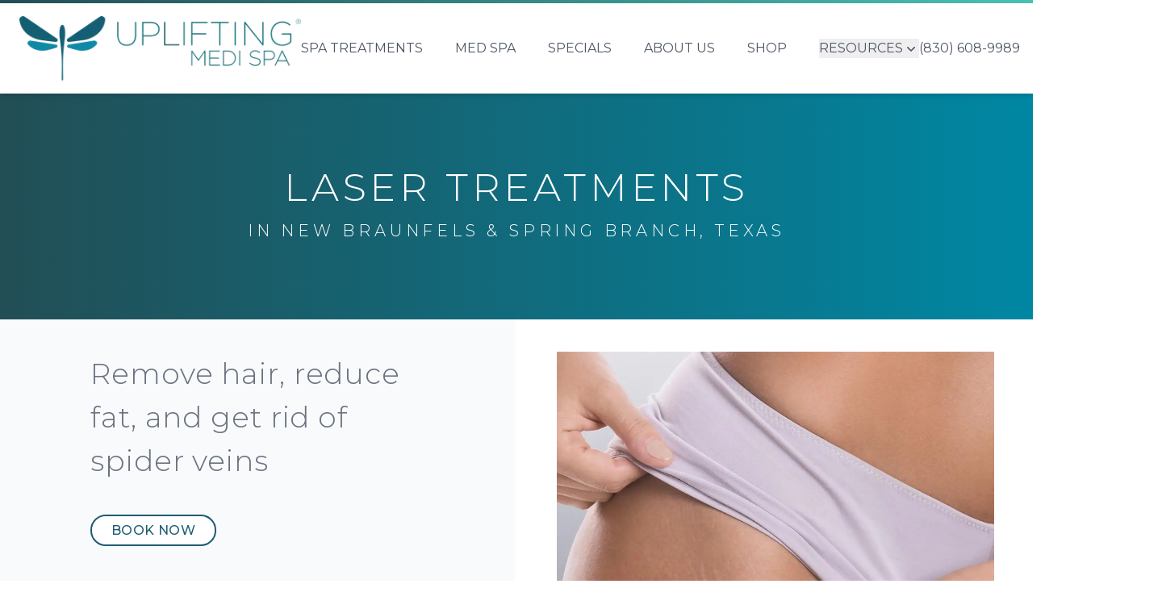

--- FILE ---
content_type: text/html; charset=utf-8
request_url: https://www.upliftingmedispa.com/treatment/laser-treatments
body_size: 7249
content:
<!DOCTYPE html><!--WWTgDunnI28EQ7lvMDnYg--><html lang="en"><head><meta charSet="utf-8"/><meta name="viewport" content="width=device-width, initial-scale=1"/><link rel="preload" as="image" imageSrcSet="/_next/image?url=%2F_next%2Fstatic%2Fmedia%2Flaser-treatments-in-new-braunfels-and-spring-branch-tx.b7c36c02.jpg&amp;w=1080&amp;q=75 1x, /_next/image?url=%2F_next%2Fstatic%2Fmedia%2Flaser-treatments-in-new-braunfels-and-spring-branch-tx.b7c36c02.jpg&amp;w=2048&amp;q=75 2x"/><link rel="stylesheet" href="/_next/static/css/832e3f996ac6ad9e.css" data-precedence="next"/><link rel="preload" as="script" fetchPriority="low" href="/_next/static/chunks/webpack-92efcc7deb7795f3.js"/><script src="/_next/static/chunks/4bd1b696-9909f507f95988b8.js" async=""></script><script src="/_next/static/chunks/5964-9d7b5bcd4da03305.js" async=""></script><script src="/_next/static/chunks/main-app-1752470139d2f8a3.js" async=""></script><script src="/_next/static/chunks/c16f53c3-8cac73285f3c701d.js" async=""></script><script src="/_next/static/chunks/6874-414075bb21e16c80.js" async=""></script><script src="/_next/static/chunks/3063-1ee9e2c4135c2cb9.js" async=""></script><script src="/_next/static/chunks/7755-662c5fc586701fc6.js" async=""></script><script src="/_next/static/chunks/3325-6ab81bd7a7b95a55.js" async=""></script><script src="/_next/static/chunks/app/layout-2316b7cff8271361.js" async=""></script><script src="/_next/static/chunks/app/treatment/laser-treatments/page-eeeec3d707f1a723.js" async=""></script><link rel="preconnect" href="https://fonts.googleapis.com"/><link rel="preconnect" href="https://fonts.gstatic.com" crossorigin="true"/><title>Laser Treatments in New Braunfels &amp; Spring Branch, TX</title><meta name="description" content="Remove hair, reduce fat, and get rid of spider veins with laser treatments at Uplifting Medi Spa."/><link rel="manifest" href="/site.webmanifest"/><meta property="og:title" content="Laser Treatments in New Braunfels &amp; Spring Branch, TX"/><meta property="og:description" content="Remove hair, reduce fat, and get rid of spider veins with laser treatments at Uplifting Medi Spa."/><meta property="og:url" content="https://www.upliftingmedispa.com/treatment/laser-treatments"/><meta property="og:site_name" content="Uplifting Medi Spa | Medical Spa in New Braunfels &amp; Spring Branch, TX"/><meta name="twitter:card" content="summary_large_image"/><meta name="twitter:title" content="Laser Treatments in New Braunfels &amp; Spring Branch, TX"/><meta name="twitter:description" content="Remove hair, reduce fat, and get rid of spider veins with laser treatments at Uplifting Medi Spa."/><link rel="shortcut icon" href="/images/favicons/favicon-32x32.png"/><link rel="icon" href="/images/favicons/favicon.ico"/><link rel="apple-touch-icon" href="/images/favicons/apple-touch-icon.png"/><link href="https://fonts.googleapis.com/css2?family=Montserrat:ital,wght@0,100;0,200;0,300;0,400;0,500;0,600;0,700;0,800;1,100;1,900&amp;display=swap" rel="stylesheet"/><script src="/_next/static/chunks/polyfills-42372ed130431b0a.js" noModule=""></script></head><body><div hidden=""><!--$--><!--/$--></div><!--$!--><template data-dgst="BAILOUT_TO_CLIENT_SIDE_RENDERING"></template><!--/$--><div><div id="ums_header" class="sticky top-0 z-10 h-24 transition lg:h-28 transition-duration-500"><div class="h-1 bg-gradient-to-r from-uplifting-primary-1 to-uplifting-primary-2"></div><div class="h-full bg-white shadow-md" data-headlessui-state=""><div class="mx-auto my-auto flex h-full max-w-screen-2xl items-center justify-between px-4 py-6 sm:px-6"><div id="ums_logo" class="transition-duration-500 flex shrink-0 justify-start transition"><a href="/"><span class="sr-only">Uplifting Medi Spa</span><img alt="Uplifting Medi Spa" loading="lazy" width="315" height="80" decoding="async" data-nimg="1" class="block h-14 w-auto md:hidden lg:block lg:h-16 xl:h-20" style="color:transparent" srcSet="/_next/image?url=%2F_next%2Fstatic%2Fmedia%2Fuplifting-medi-spa-logo-2abc.abd629e2.png&amp;w=384&amp;q=75 1x, /_next/image?url=%2F_next%2Fstatic%2Fmedia%2Fuplifting-medi-spa-logo-2abc.abd629e2.png&amp;w=640&amp;q=75 2x" src="/_next/image?url=%2F_next%2Fstatic%2Fmedia%2Fuplifting-medi-spa-logo-2abc.abd629e2.png&amp;w=640&amp;q=75"/><img alt="Uplifting Medi Spa" loading="lazy" width="315" height="80" decoding="async" data-nimg="1" class="hidden h-16 w-auto md:block lg:hidden" style="color:transparent" srcSet="/_next/image?url=%2F_next%2Fstatic%2Fmedia%2Fuplifting-medi-spa-logo-2abc.abd629e2.png&amp;w=384&amp;q=75 1x, /_next/image?url=%2F_next%2Fstatic%2Fmedia%2Fuplifting-medi-spa-logo-2abc.abd629e2.png&amp;w=640&amp;q=75 2x" src="/_next/image?url=%2F_next%2Fstatic%2Fmedia%2Fuplifting-medi-spa-logo-2abc.abd629e2.png&amp;w=640&amp;q=75"/></a></div><div class="-my-2 -mr-2 md:hidden"><button type="button" class="-m-2.5 inline-flex items-center justify-center rounded-md p-2.5 text-gray-700"><span class="sr-only">Open main menu</span><svg xmlns="http://www.w3.org/2000/svg" fill="none" viewBox="0 0 24 24" stroke-width="1.5" stroke="currentColor" aria-hidden="true" data-slot="icon" class="h-6 w-6"><path stroke-linecap="round" stroke-linejoin="round" d="M3.75 6.75h16.5M3.75 12h16.5m-16.5 5.25h16.5"></path></svg></button></div><nav class="hidden md:flex md:space-x-4 lg:space-x-10"><a class="whitespace-nowrap text-sm uppercase text-gray-600 hover:text-uplifting-primary-1 lg:text-base" href="/spa-services">Spa Treatments</a><a class="whitespace-nowrap text-sm uppercase text-gray-600 hover:text-uplifting-primary-1 lg:text-base" href="/treatments">Med Spa</a><a class="whitespace-nowrap text-sm uppercase lg:text-base text-gray-600 hover:text-uplifting-primary-1" href="/specials">Specials</a><a class="whitespace-nowrap text-sm uppercase text-gray-600 hover:text-uplifting-primary-1 lg:text-base" href="/about">About Us</a><a class="whitespace-nowrap text-sm uppercase text-gray-600 hover:text-uplifting-primary-1 lg:text-base" href="https://shop.upliftingmedispa.com">Shop</a><button class="inline-flex items-center gap-x-1 text-sm uppercase text-gray-600 lg:text-base" type="button" aria-expanded="false" data-headlessui-state=""><span>Resources</span><svg xmlns="http://www.w3.org/2000/svg" viewBox="0 0 20 20" fill="currentColor" aria-hidden="true" data-slot="icon" class="h-5 w-5"><path fill-rule="evenodd" d="M5.22 8.22a.75.75 0 0 1 1.06 0L10 11.94l3.72-3.72a.75.75 0 1 1 1.06 1.06l-4.25 4.25a.75.75 0 0 1-1.06 0L5.22 9.28a.75.75 0 0 1 0-1.06Z" clip-rule="evenodd"></path></svg></button></nav><span hidden="" style="position:fixed;top:1px;left:1px;width:1px;height:0;padding:0;margin:-1px;overflow:hidden;clip:rect(0, 0, 0, 0);white-space:nowrap;border-width:0;display:none"></span><div class="hidden items-center justify-end md:flex"><a href="tel:+18306089989" class="hidden cursor-pointer whitespace-nowrap text-base text-gray-600 hover:text-uplifting-primary-3 xl:block">(830) 608-9989</a> <a class="inline-flex cursor-pointer whitespace-nowrap rounded-md border border-transparent bg-uplifting-secondary-5 px-4 py-2 text-sm uppercase text-white shadow-sm hover:bg-uplifting-secondary-2 lg:ml-8 lg:text-lg" href="/book-now">Book Now</a></div></div><span hidden="" style="position:fixed;top:1px;left:1px;width:1px;height:0;padding:0;margin:-1px;overflow:hidden;clip:rect(0, 0, 0, 0);white-space:nowrap;border-width:0;display:none"></span></div><span hidden="" style="position:fixed;top:1px;left:1px;width:1px;height:0;padding:0;margin:-1px;overflow:hidden;clip:rect(0, 0, 0, 0);white-space:nowrap;border-width:0;display:none"></span></div><div><div class="bg-gradient-to-r from-uplifting-primary-1 to-uplifting-primary-3"><div class="flex flex-col items-center justify-start px-12 text-center text-white"><div class="space-y-4 py-24 text-5xl font-light tracking-widest"><h1 class="uppercase">Laser Treatments</h1><h3 class="text-xl uppercase">In New Braunfels &amp; Spring Branch, Texas</h3></div></div></div><div class="grid gap-1 text-gray-600 lg:grid-cols-2"><div class="bg-gray-50 px-6 py-10 sm:px-12 md:px-24 lg:px-28"><h3 class="text-4xl font-light leading-normal tracking-wide text-gray-500">Remove hair, reduce fat, and get rid of spider veins</h3><div class="mt-12"><a class="rounded-full border-2 border-milli-blue bg-white px-6 py-2 font-medium uppercase tracking-wide text-milli-blue transition duration-200 hover:bg-milli-blue hover:text-white" href="/book-now">Book Now</a></div><h3 class="mt-12 text-4xl font-light leading-normal text-gray-500">Hair Reduction</h3><p class="mt-4 leading-loose">We use the gold standard in lasers, therefore all skin types can be treated. Our lasers use the latest technology which is more effective and therefore requires fewer treatments than other technologies. The selective photothermolysis approach, is a timed pulse of an energy-filled laser beam which goes through the surface of the skin to the targeted treatment area. The laser is converted to heat energy in order to dissolve the unwanted skin cells or hair follicle. The Diolaze uses a shorter wavelength than other laser types and is more rapidly absorbed by melanin and the fine hair follicles. Because the laser targets color it is most effective on darker hair.</p><h3 class="mt-12 text-4xl font-light leading-normal text-gray-500">Spider Veins</h3><p class="mt-4 leading-loose">Laser treatment for unsightly spider veins is very effective on surface blood vessels and the treatment offers little pain or downtime. Focused pulses of light are directed at the problem veins, targeting only the pigment in the blood vessel.</p><h3 class="mt-12 text-4xl font-light leading-normal text-gray-500">Fat Reduction</h3><p class="mt-4 leading-loose">Whittle your waist and eliminate the love handles at one time. You can also reduce the muffin top area of the back and hips, upper back fat, and the outer thighs. Vanquish quickly and affordably improves problem areas that just don&#x27;t respond to a healthy diet and exercise.</p><p class="mt-4 leading-loose">Vanquish is painless. Patients describe it as being warm like a heating pad. Because the device does not touch the skin, the only side effects may be skin that feels warm and slightly tender, with minor swelling and redness that normally disappear within a few hours.</p><div class="mt-12"><a class="rounded-full border-2 border-milli-blue bg-white px-6 py-2 font-medium uppercase tracking-wide text-milli-blue transition duration-200 hover:bg-milli-blue hover:text-white" href="/book-now">Book Now</a></div></div><div class="lg:px-18 px-6 py-10 sm:px-12"><img alt="laser treatments detail in new braunfels and spring branch texas" width="1000" height="1100" decoding="async" data-nimg="1" style="color:transparent" srcSet="/_next/image?url=%2F_next%2Fstatic%2Fmedia%2Flaser-treatments-in-new-braunfels-and-spring-branch-tx.b7c36c02.jpg&amp;w=1080&amp;q=75 1x, /_next/image?url=%2F_next%2Fstatic%2Fmedia%2Flaser-treatments-in-new-braunfels-and-spring-branch-tx.b7c36c02.jpg&amp;w=2048&amp;q=75 2x" src="/_next/image?url=%2F_next%2Fstatic%2Fmedia%2Flaser-treatments-in-new-braunfels-and-spring-branch-tx.b7c36c02.jpg&amp;w=2048&amp;q=75"/></div></div><div class="bg-gradient-to-r from-uplifting-primary-1 to-uplifting-primary-3 bg-center p-6 opacity-60"><div class="px-6 mx-auto my-32 max-w-7xl lg:px-8"><div class="font-serif text-3xl italic font-light leading-relaxed tracking-wide text-center text-white">&quot;<!-- -->I went to my dermatologist today (after a 2 1/2 yr hiatus!) and he said my skin looked unbelievable (unless I&#x27;d had plastic surgery) and said it seemed like skin of a 30 year old!<!-- -->&quot;</div><div class="mt-8 font-serif text-3xl italic font-light leading-normal tracking-wide text-center text-white">Beverly Garrott</div></div></div><!--$--><!--/$--></div><footer class="bg-uplifting-secondary-4 py-16 text-gray-700"><div class="mx-auto max-w-6xl px-4 py-8 sm:px-6 lg:px-8"><div class="grid grid-cols-2 gap-8 md:grid-cols-4"><div class="col-span-2 flex flex-col items-center md:col-span-1"><a href="/" class="flex flex-col items-center"><span class="sr-only">Uplifting Medi Spa</span><img alt="Uplifting Medi Spa" loading="lazy" width="248" height="57" decoding="async" data-nimg="1" class="mb-2" style="color:transparent" srcSet="/_next/image?url=%2Fimages%2Flogos%2Fuplifting-medi-spa-logo-2abc.png&amp;w=256&amp;q=75 1x, /_next/image?url=%2Fimages%2Flogos%2Fuplifting-medi-spa-logo-2abc.png&amp;w=640&amp;q=75 2x" src="/_next/image?url=%2Fimages%2Flogos%2Fuplifting-medi-spa-logo-2abc.png&amp;w=640&amp;q=75"/></a><div class="w-full text-left"><p class="mb-2 mt-4 text-lg font-semibold">It&#x27;s Only Natural.</p><p class="font-normal">Where Beauty is a Journey Beyond the Surface.</p></div></div><div class="col-span-1 md:col-span-1"><h3 class="mb-2 text-lg font-normal uppercase text-gray-800">Uplifting Medi Spa</h3><ul class="space-y-1"><li><a class="hover:text-uplifting-primary-1" href="/spa-services">Spa Treatments</a></li><li><a class="hover:text-uplifting-primary-1" href="/treatments">Medical Treatments</a></li><li><a class="hover:text-uplifting-primary-1" href="/pricing">Pricing</a></li><li><a class="hover:text-uplifting-primary-1" href="/about">About Us</a></li><li><a class="hover:text-uplifting-primary-1" href="https://blog.upliftingmedispa.com">Blog</a></li></ul></div><div class="col-span-1 md:col-span-1"><h3 class="mb-2 text-lg font-normal uppercase text-gray-800">Resources</h3><ul class="space-y-1"><li><a class="hover:text-uplifting-primary-1" href="https://shop.upliftingmedispa.com">Our Skincare Shop</a></li><li><a class="hover:text-uplifting-primary-1" href="https://blvd.me/upliftingmedicine/gift-cards">Gift Cards</a></li><li><a class="hover:text-uplifting-primary-1" href="https://www.designsforhealth.com/u/jenniferupton">Order Supplements</a></li><li><a class="hover:text-uplifting-primary-1" href="https://onboarding.evexias.com/welcome/f6dda5e8-c947-4b4a-ba54-959dd9de68b7/patient">HRT Supplements</a></li><li><a class="hover:text-uplifting-primary-1" href="/privacy-policy">Privacy Policy</a></li></ul></div><div class="col-span-1 md:col-span-1"><h3 class="mb-2 text-lg font-normal uppercase text-gray-800">Locations</h3><ul class="space-y-1"><li><a class="hover:text-uplifting-primary-1" href="/areas-we-serve">Areas We Serve</a></li><li><a class="hover:text-uplifting-primary-1" href="/locations/spring-branch-tx">Spring Branch, TX</a></li><li><a class="hover:text-uplifting-primary-1" href="/locations/new-braunfels-tx">New Braunfels, TX</a></li></ul></div></div><div class="mt-16 text-center"><p class="text-base text-gray-600 md:text-center">© 2024 Uplifting Medi Spa. All rights reserved.</p></div></div></footer></div><!--$!--><template data-dgst="BAILOUT_TO_CLIENT_SIDE_RENDERING"></template><!--/$--><script src="/_next/static/chunks/webpack-92efcc7deb7795f3.js" id="_R_" async=""></script><script>(self.__next_f=self.__next_f||[]).push([0])</script><script>self.__next_f.push([1,"1:\"$Sreact.fragment\"\n2:I[76642,[\"2545\",\"static/chunks/c16f53c3-8cac73285f3c701d.js\",\"6874\",\"static/chunks/6874-414075bb21e16c80.js\",\"3063\",\"static/chunks/3063-1ee9e2c4135c2cb9.js\",\"7755\",\"static/chunks/7755-662c5fc586701fc6.js\",\"3325\",\"static/chunks/3325-6ab81bd7a7b95a55.js\",\"7177\",\"static/chunks/app/layout-2316b7cff8271361.js\"],\"FathomAnalytics\"]\n3:I[31576,[\"2545\",\"static/chunks/c16f53c3-8cac73285f3c701d.js\",\"6874\",\"static/chunks/6874-414075bb21e16c80.js\",\"3063\",\"static/chunks/3063-1ee9e2c4135c2cb9.js\",\"7755\",\"static/chunks/7755-662c5fc586701fc6.js\",\"3325\",\"static/chunks/3325-6ab81bd7a7b95a55.js\",\"7177\",\"static/chunks/app/layout-2316b7cff8271361.js\"],\"default\"]\n4:I[87555,[],\"\"]\n5:I[31295,[],\"\"]\n6:I[33063,[\"6874\",\"static/chunks/6874-414075bb21e16c80.js\",\"3063\",\"static/chunks/3063-1ee9e2c4135c2cb9.js\",\"3485\",\"static/chunks/app/treatment/laser-treatments/page-eeeec3d707f1a723.js\"],\"Image\"]\n7:I[6874,[\"6874\",\"static/chunks/6874-414075bb21e16c80.js\",\"3063\",\"static/chunks/3063-1ee9e2c4135c2cb9.js\",\"3485\",\"static/chunks/app/treatment/laser-treatments/page-eeeec3d707f1a723.js\"],\"\"]\n14:I[28393,[],\"\"]\n:HL[\"/_next/static/css/832e3f996ac6ad9e.css\",\"style\"]\n"])</script><script>self.__next_f.push([1,"0:{\"P\":null,\"b\":\"WWTgDunnI28EQ7lvMDnYg\",\"p\":\"\",\"c\":[\"\",\"treatment\",\"laser-treatments\"],\"i\":false,\"f\":[[[\"\",{\"children\":[\"treatment\",{\"children\":[\"laser-treatments\",{\"children\":[\"__PAGE__\",{}]}]}]},\"$undefined\",\"$undefined\",true],[\"\",[\"$\",\"$1\",\"c\",{\"children\":[[[\"$\",\"link\",\"0\",{\"rel\":\"stylesheet\",\"href\":\"/_next/static/css/832e3f996ac6ad9e.css\",\"precedence\":\"next\",\"crossOrigin\":\"$undefined\",\"nonce\":\"$undefined\"}]],[\"$\",\"html\",null,{\"lang\":\"en\",\"children\":[[\"$\",\"head\",null,{\"children\":[[\"$\",\"link\",null,{\"rel\":\"preconnect\",\"href\":\"https://fonts.googleapis.com\"}],[\"$\",\"link\",null,{\"rel\":\"preconnect\",\"href\":\"https://fonts.gstatic.com\",\"crossOrigin\":\"true\"}],[\"$\",\"link\",null,{\"href\":\"https://fonts.googleapis.com/css2?family=Montserrat:ital,wght@0,100;0,200;0,300;0,400;0,500;0,600;0,700;0,800;1,100;1,900\u0026display=swap\",\"rel\":\"stylesheet\"}]]}],[\"$\",\"body\",null,{\"children\":[[\"$\",\"$L2\",null,{}],[\"$\",\"div\",null,{\"children\":[[\"$\",\"div\",null,{\"id\":\"ums_header\",\"className\":\"sticky top-0 z-10 h-24 transition lg:h-28 transition-duration-500\",\"children\":[[\"$\",\"div\",null,{\"className\":\"h-1 bg-gradient-to-r from-uplifting-primary-1 to-uplifting-primary-2\",\"children\":null}],[\"$\",\"$L3\",null,{}]]}],[\"$\",\"div\",null,{\"children\":[\"$\",\"$L4\",null,{\"parallelRouterKey\":\"children\",\"error\":\"$undefined\",\"errorStyles\":\"$undefined\",\"errorScripts\":\"$undefined\",\"template\":[\"$\",\"$L5\",null,{}],\"templateStyles\":\"$undefined\",\"templateScripts\":\"$undefined\",\"notFound\":[[[\"$\",\"title\",null,{\"children\":\"404: This page could not be found.\"}],[\"$\",\"div\",null,{\"style\":{\"fontFamily\":\"system-ui,\\\"Segoe UI\\\",Roboto,Helvetica,Arial,sans-serif,\\\"Apple Color Emoji\\\",\\\"Segoe UI Emoji\\\"\",\"height\":\"100vh\",\"textAlign\":\"center\",\"display\":\"flex\",\"flexDirection\":\"column\",\"alignItems\":\"center\",\"justifyContent\":\"center\"},\"children\":[\"$\",\"div\",null,{\"children\":[[\"$\",\"style\",null,{\"dangerouslySetInnerHTML\":{\"__html\":\"body{color:#000;background:#fff;margin:0}.next-error-h1{border-right:1px solid rgba(0,0,0,.3)}@media (prefers-color-scheme:dark){body{color:#fff;background:#000}.next-error-h1{border-right:1px solid rgba(255,255,255,.3)}}\"}}],[\"$\",\"h1\",null,{\"className\":\"next-error-h1\",\"style\":{\"display\":\"inline-block\",\"margin\":\"0 20px 0 0\",\"padding\":\"0 23px 0 0\",\"fontSize\":24,\"fontWeight\":500,\"verticalAlign\":\"top\",\"lineHeight\":\"49px\"},\"children\":404}],[\"$\",\"div\",null,{\"style\":{\"display\":\"inline-block\"},\"children\":[\"$\",\"h2\",null,{\"style\":{\"fontSize\":14,\"fontWeight\":400,\"lineHeight\":\"49px\",\"margin\":0},\"children\":\"This page could not be found.\"}]}]]}]}]],[]],\"forbidden\":\"$undefined\",\"unauthorized\":\"$undefined\"}]}],[\"$\",\"footer\",null,{\"className\":\"bg-uplifting-secondary-4 py-16 text-gray-700\",\"children\":[\"$\",\"div\",null,{\"className\":\"mx-auto max-w-6xl px-4 py-8 sm:px-6 lg:px-8\",\"children\":[[\"$\",\"div\",null,{\"className\":\"grid grid-cols-2 gap-8 md:grid-cols-4\",\"children\":[[\"$\",\"div\",null,{\"className\":\"col-span-2 flex flex-col items-center md:col-span-1\",\"children\":[[\"$\",\"a\",null,{\"href\":\"/\",\"className\":\"flex flex-col items-center\",\"children\":[[\"$\",\"span\",null,{\"className\":\"sr-only\",\"children\":\"Uplifting Medi Spa\"}],[\"$\",\"$L6\",null,{\"src\":\"/images/logos/uplifting-medi-spa-logo-2abc.png\",\"alt\":\"Uplifting Medi Spa\",\"className\":\"mb-2\",\"width\":248,\"height\":57}]]}],[\"$\",\"div\",null,{\"className\":\"w-full text-left\",\"children\":[[\"$\",\"p\",null,{\"className\":\"mb-2 mt-4 text-lg font-semibold\",\"children\":\"It's Only Natural.\"}],[\"$\",\"p\",null,{\"className\":\"font-normal\",\"children\":\"Where Beauty is a Journey Beyond the Surface.\"}]]}]]}],[\"$\",\"div\",null,{\"className\":\"col-span-1 md:col-span-1\",\"children\":[[\"$\",\"h3\",null,{\"className\":\"mb-2 text-lg font-normal uppercase text-gray-800\",\"children\":\"Uplifting Medi Spa\"}],[\"$\",\"ul\",null,{\"className\":\"space-y-1\",\"children\":[[\"$\",\"li\",null,{\"children\":[\"$\",\"$L7\",null,{\"className\":\"hover:text-uplifting-primary-1\",\"href\":\"/spa-services\",\"children\":\"Spa Treatments\"}]}],[\"$\",\"li\",null,{\"children\":[\"$\",\"$L7\",null,{\"className\":\"hover:text-uplifting-primary-1\",\"href\":\"/treatments\",\"children\":\"Medical Treatments\"}]}],[\"$\",\"li\",null,{\"children\":[\"$\",\"$L7\",null,{\"className\":\"hover:text-uplifting-primary-1\",\"href\":\"/pricing\",\"children\":\"Pricing\"}]}],[\"$\",\"li\",null,{\"children\":[\"$\",\"$L7\",null,{\"className\":\"hover:text-uplifting-primary-1\",\"href\":\"/about\",\"children\":\"About Us\"}]}],[\"$\",\"li\",null,{\"children\":[\"$\",\"$L7\",null,{\"className\":\"hover:text-uplifting-primary-1\",\"href\":\"https://blog.upliftingmedispa.com\",\"children\":\"Blog\"}]}]]}]]}],[\"$\",\"div\",null,{\"className\":\"col-span-1 md:col-span-1\",\"children\":[[\"$\",\"h3\",null,{\"className\":\"mb-2 text-lg font-normal uppercase text-gray-800\",\"children\":\"Resources\"}],[\"$\",\"ul\",null,{\"className\":\"space-y-1\",\"children\":[\"$L8\",\"$L9\",\"$La\",\"$Lb\",\"$Lc\"]}]]}],\"$Ld\"]}],\"$Le\"]}]}]]}],\"$Lf\"]}]]}]]}],{\"children\":[\"treatment\",\"$L10\",{\"children\":[\"laser-treatments\",\"$L11\",{\"children\":[\"__PAGE__\",\"$L12\",{},null,false]},null,false]},null,false]},null,false],\"$L13\",false]],\"m\":\"$undefined\",\"G\":[\"$14\",[]],\"s\":false,\"S\":true}\n"])</script><script>self.__next_f.push([1,"15:I[48031,[\"2545\",\"static/chunks/c16f53c3-8cac73285f3c701d.js\",\"6874\",\"static/chunks/6874-414075bb21e16c80.js\",\"3063\",\"static/chunks/3063-1ee9e2c4135c2cb9.js\",\"7755\",\"static/chunks/7755-662c5fc586701fc6.js\",\"3325\",\"static/chunks/3325-6ab81bd7a7b95a55.js\",\"7177\",\"static/chunks/app/layout-2316b7cff8271361.js\"],\"SpeedInsights\"]\n18:I[59665,[],\"ViewportBoundary\"]\n1a:I[59665,[],\"MetadataBoundary\"]\n1b:\"$Sreact.suspense\"\n8:[\"$\",\"li\",null,{\"children\":[\"$\",\"$L7\",null,{\"className\":\"hover:text-uplifting-primary-1\",\"href\":\"https://shop.upliftingmedispa.com\",\"children\":\"Our Skincare Shop\"}]}]\n9:[\"$\",\"li\",null,{\"children\":[\"$\",\"$L7\",null,{\"className\":\"hover:text-uplifting-primary-1\",\"href\":\"https://blvd.me/upliftingmedicine/gift-cards\",\"children\":\"Gift Cards\"}]}]\na:[\"$\",\"li\",null,{\"children\":[\"$\",\"$L7\",null,{\"className\":\"hover:text-uplifting-primary-1\",\"href\":\"https://www.designsforhealth.com/u/jenniferupton\",\"children\":\"Order Supplements\"}]}]\nb:[\"$\",\"li\",null,{\"children\":[\"$\",\"$L7\",null,{\"className\":\"hover:text-uplifting-primary-1\",\"href\":\"https://onboarding.evexias.com/welcome/f6dda5e8-c947-4b4a-ba54-959dd9de68b7/patient\",\"children\":\"HRT Supplements\"}]}]\nc:[\"$\",\"li\",null,{\"children\":[\"$\",\"$L7\",null,{\"className\":\"hover:text-uplifting-primary-1\",\"href\":\"/privacy-policy\",\"children\":\"Privacy Policy\"}]}]\n"])</script><script>self.__next_f.push([1,"d:[\"$\",\"div\",null,{\"className\":\"col-span-1 md:col-span-1\",\"children\":[[\"$\",\"h3\",null,{\"className\":\"mb-2 text-lg font-normal uppercase text-gray-800\",\"children\":\"Locations\"}],[\"$\",\"ul\",null,{\"className\":\"space-y-1\",\"children\":[[\"$\",\"li\",null,{\"children\":[\"$\",\"$L7\",null,{\"className\":\"hover:text-uplifting-primary-1\",\"href\":\"/areas-we-serve\",\"children\":\"Areas We Serve\"}]}],[\"$\",\"li\",null,{\"children\":[\"$\",\"$L7\",null,{\"className\":\"hover:text-uplifting-primary-1\",\"href\":\"/locations/spring-branch-tx\",\"children\":\"Spring Branch, TX\"}]}],[\"$\",\"li\",null,{\"children\":[\"$\",\"$L7\",null,{\"className\":\"hover:text-uplifting-primary-1\",\"href\":\"/locations/new-braunfels-tx\",\"children\":\"New Braunfels, TX\"}]}]]}]]}]\n"])</script><script>self.__next_f.push([1,"e:[\"$\",\"div\",null,{\"className\":\"mt-16 text-center\",\"children\":[\"$\",\"p\",null,{\"className\":\"text-base text-gray-600 md:text-center\",\"children\":\"© 2024 Uplifting Medi Spa. All rights reserved.\"}]}]\nf:[\"$\",\"$L15\",null,{}]\n10:[\"$\",\"$1\",\"c\",{\"children\":[null,[\"$\",\"$L4\",null,{\"parallelRouterKey\":\"children\",\"error\":\"$undefined\",\"errorStyles\":\"$undefined\",\"errorScripts\":\"$undefined\",\"template\":[\"$\",\"$L5\",null,{}],\"templateStyles\":\"$undefined\",\"templateScripts\":\"$undefined\",\"notFound\":\"$undefined\",\"forbidden\":\"$undefined\",\"unauthorized\":\"$undefined\"}]]}]\n11:[\"$\",\"$1\",\"c\",{\"children\":[null,[\"$\",\"$L4\",null,{\"parallelRouterKey\":\"children\",\"error\":\"$undefined\",\"errorStyles\":\"$undefined\",\"errorScripts\":\"$undefined\",\"template\":[\"$\",\"$L5\",null,{}],\"templateStyles\":\"$undefined\",\"templateScripts\":\"$undefined\",\"notFound\":\"$undefined\",\"forbidden\":\"$undefined\",\"unauthorized\":\"$undefined\"}]]}]\n"])</script><script>self.__next_f.push([1,"12:[\"$\",\"$1\",\"c\",{\"children\":[[[\"$\",\"div\",null,{\"className\":\"bg-gradient-to-r from-uplifting-primary-1 to-uplifting-primary-3\",\"children\":[\"$\",\"div\",null,{\"className\":\"flex flex-col items-center justify-start px-12 text-center text-white\",\"children\":[\"$\",\"div\",null,{\"className\":\"space-y-4 py-24 text-5xl font-light tracking-widest\",\"children\":[[\"$\",\"h1\",null,{\"className\":\"uppercase\",\"children\":\"Laser Treatments\"}],[\"$\",\"h3\",null,{\"className\":\"text-xl uppercase\",\"children\":\"In New Braunfels \u0026 Spring Branch, Texas\"}]]}]}]}],[\"$\",\"div\",null,{\"className\":\"grid gap-1 text-gray-600 lg:grid-cols-2\",\"children\":[[\"$\",\"div\",null,{\"className\":\"bg-gray-50 px-6 py-10 sm:px-12 md:px-24 lg:px-28\",\"children\":[[\"$\",\"h3\",null,{\"className\":\"text-4xl font-light leading-normal tracking-wide text-gray-500\",\"children\":\"Remove hair, reduce fat, and get rid of spider veins\"}],[\"$\",\"div\",null,{\"className\":\"mt-12\",\"children\":[\"$\",\"$L7\",null,{\"href\":\"/book-now\",\"className\":\"rounded-full border-2 border-milli-blue bg-white px-6 py-2 font-medium uppercase tracking-wide text-milli-blue transition duration-200 hover:bg-milli-blue hover:text-white\",\"children\":\"Book Now\"}]}],[\"$\",\"h3\",null,{\"className\":\"mt-12 text-4xl font-light leading-normal text-gray-500\",\"children\":\"Hair Reduction\"}],[\"$\",\"p\",null,{\"className\":\"mt-4 leading-loose\",\"children\":\"We use the gold standard in lasers, therefore all skin types can be treated. Our lasers use the latest technology which is more effective and therefore requires fewer treatments than other technologies. The selective photothermolysis approach, is a timed pulse of an energy-filled laser beam which goes through the surface of the skin to the targeted treatment area. The laser is converted to heat energy in order to dissolve the unwanted skin cells or hair follicle. The Diolaze uses a shorter wavelength than other laser types and is more rapidly absorbed by melanin and the fine hair follicles. Because the laser targets color it is most effective on darker hair.\"}],[\"$\",\"h3\",null,{\"className\":\"mt-12 text-4xl font-light leading-normal text-gray-500\",\"children\":\"Spider Veins\"}],[\"$\",\"p\",null,{\"className\":\"mt-4 leading-loose\",\"children\":\"Laser treatment for unsightly spider veins is very effective on surface blood vessels and the treatment offers little pain or downtime. Focused pulses of light are directed at the problem veins, targeting only the pigment in the blood vessel.\"}],[\"$\",\"h3\",null,{\"className\":\"mt-12 text-4xl font-light leading-normal text-gray-500\",\"children\":\"Fat Reduction\"}],[\"$\",\"p\",null,{\"className\":\"mt-4 leading-loose\",\"children\":\"Whittle your waist and eliminate the love handles at one time. You can also reduce the muffin top area of the back and hips, upper back fat, and the outer thighs. Vanquish quickly and affordably improves problem areas that just don't respond to a healthy diet and exercise.\"}],[\"$\",\"p\",null,{\"className\":\"mt-4 leading-loose\",\"children\":\"Vanquish is painless. Patients describe it as being warm like a heating pad. Because the device does not touch the skin, the only side effects may be skin that feels warm and slightly tender, with minor swelling and redness that normally disappear within a few hours.\"}],[\"$\",\"div\",null,{\"className\":\"mt-12\",\"children\":[\"$\",\"$L7\",null,{\"href\":\"/book-now\",\"className\":\"rounded-full border-2 border-milli-blue bg-white px-6 py-2 font-medium uppercase tracking-wide text-milli-blue transition duration-200 hover:bg-milli-blue hover:text-white\",\"children\":\"Book Now\"}]}]]}],[\"$\",\"div\",null,{\"className\":\"lg:px-18 px-6 py-10 sm:px-12\",\"children\":[\"$\",\"$L6\",null,{\"priority\":true,\"src\":{\"src\":\"/_next/static/media/laser-treatments-in-new-braunfels-and-spring-branch-tx.b7c36c02.jpg\",\"height\":1100,\"width\":1000,\"blurDataURL\":\"[data-uri]\",\"blurWidth\":7,\"blurHeight\":8},\"alt\":\"laser treatments detail in new braunfels and spring branch texas\"}]}]]}],\"$L16\"],null,\"$L17\"]}]\n"])</script><script>self.__next_f.push([1,"13:[\"$\",\"$1\",\"h\",{\"children\":[null,[[\"$\",\"$L18\",null,{\"children\":\"$L19\"}],null],[\"$\",\"$L1a\",null,{\"children\":[\"$\",\"div\",null,{\"hidden\":true,\"children\":[\"$\",\"$1b\",null,{\"fallback\":null,\"children\":\"$L1c\"}]}]}]]}]\n"])</script><script>self.__next_f.push([1,"1d:I[59665,[],\"OutletBoundary\"]\n1f:I[74911,[],\"AsyncMetadataOutlet\"]\n"])</script><script>self.__next_f.push([1,"16:[\"$\",\"div\",null,{\"className\":\"bg-gradient-to-r from-uplifting-primary-1 to-uplifting-primary-3 bg-center p-6 opacity-60\",\"children\":[\"$\",\"div\",null,{\"className\":\"px-6 mx-auto my-32 max-w-7xl lg:px-8\",\"children\":[[\"$\",\"div\",null,{\"className\":\"font-serif text-3xl italic font-light leading-relaxed tracking-wide text-center text-white\",\"children\":[\"\\\"\",\"I went to my dermatologist today (after a 2 1/2 yr hiatus!) and he said my skin looked unbelievable (unless I'd had plastic surgery) and said it seemed like skin of a 30 year old!\",\"\\\"\"]}],[\"$\",\"div\",null,{\"className\":\"mt-8 font-serif text-3xl italic font-light leading-normal tracking-wide text-center text-white\",\"children\":\"Beverly Garrott\"}]]}]}]\n"])</script><script>self.__next_f.push([1,"17:[\"$\",\"$L1d\",null,{\"children\":[\"$L1e\",[\"$\",\"$L1f\",null,{\"promise\":\"$@20\"}]]}]\n"])</script><script>self.__next_f.push([1,"19:[[\"$\",\"meta\",\"0\",{\"charSet\":\"utf-8\"}],[\"$\",\"meta\",\"1\",{\"name\":\"viewport\",\"content\":\"width=device-width, initial-scale=1\"}]]\n"])</script><script>self.__next_f.push([1,"1e:null\n"])</script><script>self.__next_f.push([1,"21:I[38175,[],\"IconMark\"]\n"])</script><script>self.__next_f.push([1,"20:{\"metadata\":[[\"$\",\"title\",\"0\",{\"children\":\"Laser Treatments in New Braunfels \u0026 Spring Branch, TX\"}],[\"$\",\"meta\",\"1\",{\"name\":\"description\",\"content\":\"Remove hair, reduce fat, and get rid of spider veins with laser treatments at Uplifting Medi Spa.\"}],[\"$\",\"link\",\"2\",{\"rel\":\"manifest\",\"href\":\"/site.webmanifest\",\"crossOrigin\":\"$undefined\"}],[\"$\",\"meta\",\"3\",{\"property\":\"og:title\",\"content\":\"Laser Treatments in New Braunfels \u0026 Spring Branch, TX\"}],[\"$\",\"meta\",\"4\",{\"property\":\"og:description\",\"content\":\"Remove hair, reduce fat, and get rid of spider veins with laser treatments at Uplifting Medi Spa.\"}],[\"$\",\"meta\",\"5\",{\"property\":\"og:url\",\"content\":\"https://www.upliftingmedispa.com/treatment/laser-treatments\"}],[\"$\",\"meta\",\"6\",{\"property\":\"og:site_name\",\"content\":\"Uplifting Medi Spa | Medical Spa in New Braunfels \u0026 Spring Branch, TX\"}],[\"$\",\"meta\",\"7\",{\"name\":\"twitter:card\",\"content\":\"summary_large_image\"}],[\"$\",\"meta\",\"8\",{\"name\":\"twitter:title\",\"content\":\"Laser Treatments in New Braunfels \u0026 Spring Branch, TX\"}],[\"$\",\"meta\",\"9\",{\"name\":\"twitter:description\",\"content\":\"Remove hair, reduce fat, and get rid of spider veins with laser treatments at Uplifting Medi Spa.\"}],[\"$\",\"link\",\"10\",{\"rel\":\"shortcut icon\",\"href\":\"/images/favicons/favicon-32x32.png\"}],[\"$\",\"link\",\"11\",{\"rel\":\"icon\",\"href\":\"/images/favicons/favicon.ico\"}],[\"$\",\"link\",\"12\",{\"rel\":\"apple-touch-icon\",\"href\":\"/images/favicons/apple-touch-icon.png\"}],[\"$\",\"$L21\",\"13\",{}]],\"error\":null,\"digest\":\"$undefined\"}\n"])</script><script>self.__next_f.push([1,"1c:\"$20:metadata\"\n"])</script></body></html>

--- FILE ---
content_type: application/javascript; charset=utf-8
request_url: https://www.upliftingmedispa.com/_next/static/chunks/app/book-now/page-d72a98b13799bd64.js
body_size: 8409
content:
(self.webpackChunk_N_E=self.webpackChunk_N_E||[]).push([[8135],{19127:(e,t,a)=>{"use strict";a.d(t,{A:()=>l});var s=a(95155);function l(e){let{quote:t}=e,a=null==t?void 0:t.quote,l=null==t?void 0:t.name;return(0,s.jsxs)("div",{className:"px-6 mx-auto my-32 max-w-7xl lg:px-8",children:[(0,s.jsxs)("div",{className:"font-serif text-3xl italic font-light leading-relaxed tracking-wide text-center text-white",children:['"',a,'"']}),(0,s.jsx)("div",{className:"mt-8 font-serif text-3xl italic font-light leading-normal tracking-wide text-center text-white",children:l})]})}},50796:(e,t,a)=>{"use strict";a.r(t),a.d(t,{default:()=>k});var s=a(95155),l=a(69074),r=a(14186),n=a(92138),i=a(81497),o=a(49416),d=a(63554),c=a(12115),u=a(19127),m=a(56237);let h=c.forwardRef((e,t)=>{let{question:a,description:l,subtitle:r,error:n,required:i=!1,children:o,className:d,...c}=e;return(0,s.jsxs)("div",{ref:t,className:d,...c,children:[(0,s.jsxs)("div",{className:"mb-6",children:[(0,s.jsxs)("h2",{className:"mb-2 text-2xl font-normal leading-relaxed text-gray-800 md:text-3xl",children:[a,i&&(0,s.jsx)("span",{className:"text-red-500",children:"*"})]}),r&&(0,s.jsx)("p",{className:"mb-6 text-lg font-light text-gray-500",children:r}),l&&(0,s.jsx)("p",{className:"mb-6 text-lg font-light text-teal-500",children:l})]}),(0,s.jsx)("div",{className:"pb-4",children:o}),n&&(0,s.jsx)("p",{className:"mt-2 text-sm text-red-500",role:"alert",children:n})]})});h.displayName="QuestionCard";let x=(0,c.forwardRef)((e,t)=>{let{question:a,description:l,value:r="",onChange:n,placeholder:i,type:o="text",required:d=!1,error:u,maxLength:m,multiline:x=!1,rows:p=1,...g}=e,f=(0,c.useRef)(null),y=t||f;return(0,c.useEffect)(()=>{if(x&&y.current){let e=y.current;e.style.height="auto",e.style.height="".concat(e.scrollHeight,"px")}},[r,x,y]),(0,s.jsxs)(h,{question:a,description:l,error:u,required:d,...g,children:[(0,s.jsx)(x?"textarea":"input",{ref:y,type:x?void 0:o,value:r,onChange:e=>{null==n||n(e.target.value)},placeholder:i,maxLength:m,rows:x?p:void 0,required:d,"aria-invalid":u?"true":"false",style:x?{resize:"none",overflow:"hidden"}:void 0,className:"w-full border-0 border-b-2 border-gray-200 bg-transparent pb-3 text-xl text-teal-500 placeholder-gray-400 outline-none transition-colors duration-200 focus:border-teal-500 md:text-2xl"}),m&&(0,s.jsxs)("div",{className:"mt-2 text-right text-xs text-gray-400",children:[r.length,"/",m]})]})});x.displayName="TextInput";let p=(0,c.forwardRef)((e,t)=>{let{question:a,description:l,options:r=[],value:n=[],onChange:i,required:o=!1,error:d,maxSelections:c,minSelections:u,...m}=e,x=e=>{let t=n.includes(e)?n.filter(t=>t!==e):[...n,e];c&&t.length>c||null==i||i(t)},p=c&&n.length>=c;return(0,s.jsxs)(h,{question:a,description:l||"Choose as many as you like",error:d,required:o,...m,children:[(0,s.jsx)("div",{className:"space-y-3 overflow-y-auto pr-2",role:"group","aria-labelledby":a,"data-scrollable":"true",children:r.map((e,a)=>{let l="string"==typeof e?e:e.value,r="string"==typeof e?e:e.label,i="object"==typeof e?e.description:void 0,o=n.includes(l),d=!o&&p;return(0,s.jsxs)("button",{ref:0===a?t:void 0,type:"button",onClick:()=>x(l),onKeyDown:e=>((e,t)=>{(" "===e.key||"Enter"===e.key)&&(e.preventDefault(),x(t))})(e,l),disabled:d,className:"flex w-full items-center gap-4 rounded-lg border-2 p-4 text-left transition-all duration-200 ".concat(o?"border-teal-500 bg-teal-50 text-teal-700":"border-gray-200 bg-gray-50 text-gray-700 hover:border-gray-300"," ").concat(d?"cursor-not-allowed opacity-50":"cursor-pointer"),children:[(0,s.jsx)("div",{className:"flex h-8 w-8 items-center justify-center rounded text-sm font-medium ".concat(o?"bg-teal-500 text-white":"border border-gray-300 bg-white text-gray-500"),children:String.fromCharCode(65+a)}),(0,s.jsxs)("div",{className:"min-w-0 flex-1",children:[(0,s.jsx)("div",{className:"text-lg font-normal",children:r}),i&&(0,s.jsx)("div",{className:"mt-1 text-sm text-gray-500",children:i})]}),o&&(0,s.jsx)("div",{className:"text-teal-500",children:(0,s.jsx)("svg",{className:"h-5 w-5",fill:"currentColor",viewBox:"0 0 20 20",children:(0,s.jsx)("path",{fillRule:"evenodd",d:"M16.707 5.293a1 1 0 010 1.414l-8 8a1 1 0 01-1.414 0l-4-4a1 1 0 011.414-1.414L8 12.586l7.293-7.293a1 1 0 011.414 0z",clipRule:"evenodd"})})})]},l)})}),(c||u)&&(0,s.jsxs)("div",{className:"mt-4 text-sm text-gray-500",children:[u&&"Minimum ".concat(u," selection").concat(1!==u?"s":""),u&&c&&" • ",c&&"Maximum ".concat(c," selection").concat(1!==c?"s":""),n.length>0&&" (".concat(n.length," selected)")]})]})});p.displayName="MultiSelect";let g=(0,c.forwardRef)((e,t)=>{let{question:a,description:l,subtitle:r,value:n="",onChange:i,required:o=!1,error:d,minDate:u,maxDate:m,excludeDates:x=[],includeTime:p=!1,...g}=e,[f,y]=(0,c.useState)(""),[b,v]=(0,c.useState)(""),[w,j]=(0,c.useState)("");return(0,c.useEffect)(()=>{if(n&&n.includes("-")){let[e,t,a]=n.split("-");if(e&&t&&a){let s=t.padStart(2,"0"),l=a.padStart(2,"0");(f!==s||b!==l||w!==e)&&(y(s),v(l),j(e))}}},[n]),(0,c.useEffect)(()=>{if(f&&b&&w&&2===f.length&&2===b.length&&4===w.length&&parseInt(f)>=1&&12>=parseInt(f)&&parseInt(b)>=1&&31>=parseInt(b)){let e="".concat(w,"-").concat(f.padStart(2,"0"),"-").concat(b.padStart(2,"0"));isNaN(new Date(e).getTime())||null==i||i(e)}},[f,b,w,i]),(0,s.jsx)(h,{question:a,description:l,subtitle:r,error:d,required:o,...g,children:(0,s.jsx)("div",{className:"space-y-8",children:(0,s.jsxs)("div",{className:"flex items-end gap-4",children:[(0,s.jsxs)("div",{className:"flex-1 space-y-2",children:[(0,s.jsx)("label",{className:"text-sm font-medium text-teal-500",children:"Month"}),(0,s.jsx)("input",{type:"text",placeholder:"MM",value:f,onChange:e=>{let t=e.target.value.replace(/\D/g,"").slice(0,2);(""===t||1===t.length||2===t.length&&parseInt(t)>=1&&12>=parseInt(t))&&y(t)},className:"w-full border-0 border-b-2 border-gray-200 bg-transparent pb-3 text-xl text-teal-500 placeholder-gray-400 outline-none transition-colors duration-200 focus:border-teal-500 md:text-2xl",maxLength:2})]}),(0,s.jsx)("div",{className:"pb-3",children:(0,s.jsx)("span",{className:"text-xl text-teal-500 md:text-2xl",children:"/"})}),(0,s.jsxs)("div",{className:"flex-1 space-y-2",children:[(0,s.jsx)("label",{className:"text-sm font-medium text-teal-500",children:"Day"}),(0,s.jsx)("input",{type:"text",placeholder:"DD",value:b,onChange:e=>{let t=e.target.value.replace(/\D/g,"").slice(0,2);(""===t||1===t.length||2===t.length&&parseInt(t)>=1&&31>=parseInt(t))&&v(t)},className:"w-full border-0 border-b-2 border-gray-200 bg-transparent pb-3 text-xl text-teal-500 placeholder-gray-400 outline-none transition-colors duration-200 focus:border-teal-500 md:text-2xl",maxLength:2})]}),(0,s.jsx)("div",{className:"pb-3",children:(0,s.jsx)("span",{className:"text-xl text-teal-500 md:text-2xl",children:"/"})}),(0,s.jsxs)("div",{className:"flex-1 space-y-2",children:[(0,s.jsx)("label",{className:"text-sm font-medium text-teal-500",children:"Year"}),(0,s.jsx)("input",{ref:t,type:"text",placeholder:"YYYY",value:w,onChange:e=>{let t=e.target.value.replace(/\D/g,"").slice(0,4),a=new Date().getFullYear();(""===t||t.length<4||4===t.length&&parseInt(t)>=a&&parseInt(t)<=a+10)&&j(t)},className:"w-full border-0 border-b-2 border-gray-200 bg-transparent pb-3 text-xl text-teal-500 placeholder-gray-400 outline-none transition-colors duration-200 focus:border-teal-500 md:text-2xl",maxLength:4})]})]})})})});g.displayName="DateInput";let f=(0,c.forwardRef)((e,t)=>{let{question:a,description:l,options:r=[],value:n,onChange:i,required:o=!1,error:d,name:c,layout:u="vertical",columns:m=2,...x}=e,p=e=>{null==i||i(e)};return c||Math.random().toString(36).substr(2,9),(0,s.jsx)(h,{question:a,description:l,error:d,required:o,...x,children:(0,s.jsx)("div",{className:"space-y-3",role:"radiogroup","aria-labelledby":a,"aria-required":o,children:r.map((e,a)=>{let l="string"==typeof e?e:e.value,r="string"==typeof e?e:e.label,i="object"==typeof e?e.description:void 0,o=n===l;return(0,s.jsxs)("button",{ref:0===a?t:void 0,type:"button",onClick:()=>p(l),onKeyDown:e=>((e,t)=>{(" "===e.key||"Enter"===e.key)&&(e.preventDefault(),p(t))})(e,l),className:"flex w-full items-center gap-4 rounded-lg border-2 p-4 text-left transition-all duration-200 ".concat(o?"border-teal-500 bg-teal-50 text-teal-700":"border-gray-200 bg-gray-50 text-gray-700 hover:border-gray-300"," cursor-pointer"),children:[(0,s.jsx)("div",{className:"flex h-8 w-8 items-center justify-center rounded text-sm font-medium ".concat(o?"bg-teal-500 text-white":"border border-gray-300 bg-white text-gray-500"),children:String.fromCharCode(65+a)}),(0,s.jsxs)("div",{className:"min-w-0 flex-1",children:[(0,s.jsx)("div",{className:"text-lg font-normal",children:r}),i&&(0,s.jsx)("div",{className:"mt-1 text-sm text-gray-500",children:i})]}),o&&(0,s.jsx)("div",{className:"text-teal-500",children:(0,s.jsx)("svg",{className:"h-5 w-5",fill:"currentColor",viewBox:"0 0 20 20",children:(0,s.jsx)("path",{fillRule:"evenodd",d:"M16.707 5.293a1 1 0 010 1.414l-8 8a1 1 0 01-1.414 0l-4-4a1 1 0 011.414-1.414L8 12.586l7.293-7.293a1 1 0 011.414 0z",clipRule:"evenodd"})})})]},l)})})})});f.displayName="RadioGroup";let y=[{id:"firstName",question:"Thanks for finding us! What's your first name?",type:"text",placeholder:"Type your answer here...",required:!0},{id:"lastName",question:"And your last name?",type:"text",placeholder:"Type your answer here...",required:!0},{id:"services",question:"What sort of services are you interested in today?",type:"multi-select",options:["Botox","Fillers","Hydrafacial","Endolift","Facials","Laser Hair Removal","Emsculpt","Microneedling","Morpheus 8","Consultation","Other Spa Treatment","Other Medical Treatment"],required:!0},{id:"additionalInfo",question:"Perfect, is there anything else you want to mention in your request?",subtitle:"Anything you share about your requirements will help us to answer your enquiry.",type:"textarea",placeholder:"Type your answer here...",required:!1},{id:"email",question:"Got it. What's your email?",subtitle:"Only so we can get back to you—nothing else.",type:"email",placeholder:"name@example.com",required:!0},{id:"phone",question:"Thanks. And your phone number?",type:"tel",placeholder:"(555) 123-4567",required:!0},{id:"visitDate",question:"What date would you like to visit us?",type:"date",required:!0},{id:"timePreference",question:"And is there a particular time that works better for you?",type:"select",options:["Morning","Early Afternoon","Late Afternoon"],required:!0},{id:"howYouHeard",question:"Finally, would you mind sharing how you heard about us?",type:"select",options:["I'm a regular","Google search","Google maps","Instagram","Facebook","Friend or Family","Other"],required:!0}];function b(e){let{isOpen:t,onClose:a,onSubmit:l}=e,[r,n]=(0,c.useState)(0),[i,d]=(0,c.useState)({}),[u,h]=(0,c.useState)(!1),[b,v]=(0,c.useState)(!1),[w,j]=(0,c.useState)({}),N=(0,c.useRef)(null),k=y[r],q=r===y.length-1,I=(r+1)/y.length*100;(0,c.useEffect)(()=>{N.current&&t&&r>0&&N.current.focus()},[r,t]),(0,c.useEffect)(()=>{if(!t)return;let e=window.getComputedStyle(document.body),a=e.overflow,s=e.position,l=e.top;document.body.style.overflow="hidden",document.body.style.position="fixed",document.body.style.top="0",document.body.style.left="0",document.body.style.right="0",document.body.style.bottom="0",document.documentElement.style.overflow="hidden";let n=e=>{"Escape"===e.key?(e.preventDefault(),C()):"Enter"!==e.key||e.shiftKey?"ArrowUp"===e.key&&r>0?(e.preventDefault(),E()):"ArrowDown"===e.key&&r<y.length-1&&(e.preventDefault(),A()):(e.preventDefault(),A())},i=e=>{!e.target.closest('[data-scrollable="true"]')&&(e.preventDefault(),e.stopPropagation(),!i.timeout&&(i.timeout=setTimeout(()=>{i.timeout=null},300),e.deltaY>0&&r<y.length-1?A():e.deltaY<0&&r>0&&E()))},o=e=>{e.target.closest('[data-scrollable="true"]')||e.preventDefault()};return document.addEventListener("keydown",n),document.addEventListener("wheel",i,{passive:!1}),document.addEventListener("touchmove",o,{passive:!1}),()=>{document.removeEventListener("keydown",n),document.removeEventListener("wheel",i),document.removeEventListener("touchmove",o),document.body.style.overflow=a,document.body.style.position=s,document.body.style.top=l,document.body.style.left="",document.body.style.right="",document.body.style.bottom="",document.documentElement.style.overflow=""}},[r,i,t]);let C=()=>{n(0),d({}),h(!1),v(!1),j({}),a()},S=()=>{let{id:e,required:t,type:a}=k,s=i[e];return t&&(!s||Array.isArray(s)&&0===s.length)?(j({[e]:"This field is required"}),!1):"email"===a&&s&&!/^[^\s@]+@[^\s@]+\.[^\s@]+$/.test(s)?(j({[e]:"Please enter a valid email address"}),!1):(j({}),!0)},A=()=>{S()&&(q?M():n(e=>e+1))},E=()=>{r>0&&(n(e=>e-1),j({}))},T=e=>{let t=e;"phone"===k.id&&(t=(e=>{let t=e.replace(/\D/g,"").slice(0,10);return 0===t.length?"":t.length<=3?"(".concat(t):t.length<=6?"(".concat(t.slice(0,3),") ").concat(t.slice(3)):"(".concat(t.slice(0,3),") ").concat(t.slice(3,6),"-").concat(t.slice(6))})(e)),d(e=>({...e,[k.id]:t})),j({})},M=async()=>{if(S()){h(!0);try{if(!(await fetch("/api/appointment-request",{method:"POST",headers:{"Content-Type":"application/json"},body:JSON.stringify(i)})).ok)throw Error("Failed to submit appointment request");v(!0),(0,o.sx)("request-appointment"),l&&await l(i),setTimeout(()=>{C()},3e3)}catch(e){console.error("Error submitting form:",e),j({submit:"Failed to submit request. Please try again."})}finally{h(!1)}}};return t?(0,s.jsx)("div",{className:"fixed inset-0 z-[9999] bg-white",style:{height:"100vh",height:"100dvh"},children:(0,s.jsxs)("div",{className:"flex h-full w-full flex-col",children:[(0,s.jsx)("div",{className:"h-1 w-full bg-gray-100",children:(0,s.jsx)("div",{className:"h-1 bg-teal-500 transition-all duration-500 ease-out",style:{width:"".concat(I,"%")}})}),(0,s.jsx)("button",{onClick:C,className:"absolute right-4 top-4 z-10 p-2 text-2xl text-gray-400 transition-colors hover:text-gray-600",children:"\xd7"}),b?(0,s.jsx)("div",{className:"flex flex-1 items-center justify-center",children:(0,s.jsxs)("div",{className:"p-12 text-center",children:[(0,s.jsx)("div",{className:"mx-auto mb-6 h-16 w-16 text-green-500",children:(0,s.jsx)("svg",{fill:"currentColor",viewBox:"0 0 20 20",children:(0,s.jsx)("path",{fillRule:"evenodd",d:"M10 18a8 8 0 100-16 8 8 0 000 16zm3.707-9.293a1 1 0 00-1.414-1.414L9 10.586 7.707 9.293a1 1 0 00-1.414 1.414l2 2a1 1 0 001.414 0l4-4z",clipRule:"evenodd"})})}),(0,s.jsx)("h3",{className:"mb-4 text-2xl font-light text-gray-900",children:"Request Submitted!"}),(0,s.jsxs)("p",{className:"mb-4 text-gray-600",children:["Thank you ",i.firstName,"! We'll get back to you shortly to confirm your appointment."]}),(0,s.jsx)("p",{className:"text-sm text-gray-500",children:"This window will close automatically..."})]})}):(0,s.jsxs)(s.Fragment,{children:[(0,s.jsx)("div",{className:"flex flex-1 flex-col overflow-hidden px-6 py-12",children:(0,s.jsxs)("div",{className:"mx-auto flex h-full w-full max-w-2xl flex-col",children:[(0,s.jsx)("div",{className:"mb-6",children:(0,s.jsxs)("div",{className:"mb-4 text-sm font-medium text-teal-500",children:[r+1," →"]})}),(0,s.jsxs)("div",{className:"flex-1 overflow-y-auto","data-scrollable":"true",children:[(()=>{let{type:e,placeholder:t,options:a,id:l,question:r,subtitle:n,required:o}=k,d={question:r,subtitle:n,value:i[l]||("multi-select"===e?[]:""),onChange:T,required:o,error:w[l],ref:N};switch(e){case"text":case"email":case"tel":return(0,s.jsx)(x,{...d,type:e,placeholder:t});case"textarea":return(0,s.jsx)(x,{...d,multiline:!0,placeholder:t,rows:1});case"date":return(0,s.jsx)(g,{...d});case"select":return(0,s.jsx)(f,{...d,options:a});case"multi-select":return(0,s.jsx)(p,{...d,options:a});default:return null}})(),w.submit&&(0,s.jsx)("div",{className:"mt-6 border-l-4 border-red-400 bg-red-50 p-4 text-sm text-red-700",children:w.submit})]})]})}),(0,s.jsx)("div",{className:"flex-shrink-0 bg-white p-6",children:(0,s.jsxs)("div",{className:"mx-auto flex max-w-2xl items-center justify-between",children:[r>0?(0,s.jsx)("button",{onClick:E,className:"flex h-12 w-12 items-center justify-center rounded-md bg-teal-500 text-white transition-colors hover:bg-teal-600",children:(0,s.jsx)("svg",{className:"h-5 w-5",fill:"none",stroke:"currentColor",viewBox:"0 0 24 24",children:(0,s.jsx)("path",{strokeLinecap:"round",strokeLinejoin:"round",strokeWidth:2,d:"M15 19l-7-7 7-7"})})}):(0,s.jsx)("div",{className:"h-12 w-12"}),(0,s.jsx)("div",{className:"hidden text-xs text-gray-400 sm:block",children:"Press Enter ↵"}),(0,s.jsx)("button",{onClick:A,disabled:u,className:"flex h-12 min-w-[100px] items-center justify-center rounded-md bg-teal-500 px-8 font-medium text-white transition-colors hover:bg-teal-600 disabled:opacity-50",children:u?(0,s.jsx)(m.y,{className:"h-4 w-4"}):q?"Submit":"OK"})]})})]})]})}):null}function v(e){let{triggerText:t="Request Appointment"}=e,[a,l]=(0,c.useState)(!1),r=async e=>{console.log("Appointment request submitted:",e)};return(0,s.jsxs)(s.Fragment,{children:[(0,s.jsxs)("button",{onClick:()=>l(!0),className:"flex w-full items-center justify-center gap-2 rounded-lg border-2 border-uplifting-primary-4 px-4 py-3 font-medium text-uplifting-primary-4 transition-colors duration-200 hover:bg-uplifting-primary-2 hover:text-white group-hover:border-uplifting-primary-2 group-hover:bg-uplifting-primary-2 group-hover:text-white",children:[t,(0,s.jsx)(n.A,{className:"h-4 w-4"})]}),(0,s.jsx)(b,{isOpen:a,onClose:()=>l(!1),onSubmit:r})]})}var w=a(32205),j=a.n(w);let N=[{quote:"Wonderful experience every time! White glove treatment and always is knowledgeable on new products or recommendations.",name:"Christina Greanleaf",tags:["general"]},{quote:"So thorough… absolutely fantastic! She [Jennifer] is so caring and so is her assistant!",name:"Beverly Garrott",tags:["general"]},{quote:"NP Upton and her staff are amazing and knowledgable. They offer so many great services. I can't wait to get in for a massage, Botox, and a Hydrafacial. I also love their Skinceutical skincare products! No more having to drive to a dermatologists office to get these great products. Thank you!",name:"Monica Cantu",tags:["massage","botox","hydrafacial"]},{quote:"Great place, wonderful service and staff is super knowledgable… I have nothing but good things to say about them! Without fail, always the best service!",name:"Joni John",tags:["general"]},{quote:"Always a GREAT experience. So professional and do wonderful work!",name:"Michelle Schwandt",tags:["general"]},{quote:"Everyone is always so nice and also professional. The facility is very inviting and kept immaculate.",name:"Susan Vodron",tags:["general"]},{quote:"I went to my dermatologist today (after a 2 1/2 yr hiatus!) and he said my skin looked unbelievable (unless I'd had plastic surgery) and said it seemed like skin of a 30 year old!",name:"Beverly Garrott",tags:["general"]},{quote:"Years ago as I was having adult acne problems my dermatologist said one day I would look better than my friends because of my oily skin. But today (at 72!) I give full credit to YOU & your team for providing me the proper resources to have a complimentary adult/elderly life. I did tell him I've been doing Botox & he said that is the absolute best thing I could/should be doing 100%!",name:"Beverly Garrott",tags:["botox"]},{quote:"I had the mother load of Microneedling called Morpheus8 and I always love the results, but the procedure is painful AF but my favorite girl Beth makes it all worth it, she is the best and only person I trust to have this procedure done. If you have aging skin and need some tightening and resurfacing, Morpheus 8 is the way to go!",name:"GoldenLifter (Google Review)",tags:["morpheus8"]},{quote:"From the booking of the appointment, being simple, to the courtesy of the staff, I would hands down, give this place 1 million stars if I could. They have amazing results, great specials and prices, and are some of the nicest people I've ever encountered. My sister-in-law was so happy and she looks so great. Botox and lip fillers were our choice services. Excellent!",name:"Brittany Guzman (Google Review)",tags:["botox","dermal fillers"]},{quote:"I just got my very first Hydrafacial and I am obsessed! Lexi did such a great job and made the experience so relaxing! Definitely a 10/10! I can't wait to go back for more treatments with her!",name:"Allison Yates (Google Review)",tags:["hydrafacial"]},{quote:"Highly recommend Jen and her team! Everyone was so accomodating, friendly, and professional. I was thoroughly impressed with the entire process and I love the outcome so much. Will definitely be going back as a regular!",name:"Emily Kucera (Google Review)",tags:["general"]}];function k(){let e=function(){let{tag:e}=arguments.length>0&&void 0!==arguments[0]?arguments[0]:{};if(e){let t=N.filter(t=>t.tags.includes(e));if(t.length>0)return j()(t)}return j()(N)}();return(0,s.jsxs)(s.Fragment,{children:[(0,s.jsx)(d.default,{children:"\n          function gtag_report_conversion(url) {\n            var callback = function () {\n              if (typeof(url) != 'undefined') {\n                window.location = url;\n              }\n            };\n            gtag('event', 'conversion', {\n                'send_to': 'AW-11476573318/gkcDCMeh-4kZEIa5uuAq',\n                'event_callback': callback\n            });\n            return false;\n          }\n        "}),(0,s.jsx)("div",{className:"bg-gradient-to-r from-uplifting-primary-1 to-uplifting-primary-3",children:(0,s.jsx)("div",{className:"flex flex-col items-center justify-start px-12 text-center text-white",children:(0,s.jsxs)("div",{className:"space-y-4 py-24 text-4xl font-light tracking-widest",children:[(0,s.jsx)("h1",{className:"uppercase",children:"Book an Appointment"}),(0,s.jsx)("h3",{className:"text-xl uppercase",children:"In New Braunfels & Spring Branch, Texas"})]})})}),(0,s.jsx)("div",{className:"bg-gray-100 text-gray-600",children:(0,s.jsxs)("div",{className:"mx-auto max-w-4xl px-4 pb-16 pt-16",children:[(0,s.jsxs)("div",{className:"mb-12 text-center",children:[(0,s.jsx)("h2",{className:"tracking-relaxed mb-4 text-2xl font-light uppercase text-gray-800",children:"Choose Your Booking Option"}),(0,s.jsx)("p",{className:"mx-auto mt-12 max-w-2xl leading-7 text-gray-600",children:"Many of our current offerings can be pre-booked online now! Choose a date and time that works for you and you're booked! We can't wait to see you. Get ready for the luxury treatment of a lifetime!"})]}),(0,s.jsxs)("div",{className:"grid gap-12 md:grid-cols-2",children:[(0,s.jsxs)("div",{className:"group relative flex h-full flex-col overflow-hidden rounded-xl bg-white shadow-lg transition-all duration-300 hover:shadow-xl",children:[(0,s.jsx)("div",{className:"absolute right-0 top-0 rounded-bl-lg bg-uplifting-primary-4 px-3 py-1 text-xs font-semibold text-white",children:"INSTANT"}),(0,s.jsxs)("div",{className:"p-6 pb-4",children:[(0,s.jsxs)("div",{className:"mb-2 flex items-center gap-3",children:[(0,s.jsx)("div",{className:"rounded-lg bg-uplifting-primary-4 p-2",children:(0,s.jsx)(l.A,{className:"h-6 w-6 text-white"})}),(0,s.jsx)("h3",{className:"text-xl font-light text-gray-800",children:"Book Online"})]}),(0,s.jsx)("p",{className:"mt-6 text-gray-600",children:"Select from available treatments and book instantly for confirmed appointments."})]}),(0,s.jsxs)("div",{className:"flex flex-1 flex-col justify-end px-6 pb-6",children:[(0,s.jsxs)("div",{className:"mb-6 space-y-3",children:[(0,s.jsxs)("div",{className:"flex items-center gap-2 text-sm text-gray-600",children:[(0,s.jsx)(r.A,{className:"h-4 w-4"}),(0,s.jsx)("span",{children:"Immediate confirmation"})]}),(0,s.jsxs)("div",{className:"flex items-center gap-2 text-sm text-gray-600",children:[(0,s.jsx)(l.A,{className:"h-4 w-4"}),(0,s.jsx)("span",{children:"Real-time availability"})]})]}),(0,s.jsx)("div",{className:"space-y-3",children:(0,s.jsxs)("button",{className:"flex w-full items-center justify-center gap-2 rounded-lg bg-uplifting-primary-4 px-4 py-3 font-medium text-white transition-colors duration-200 hover:bg-uplifting-primary-2",onClick:()=>{(0,o.sx)("book-now"),window.location.href="https://dashboard.boulevard.io/booking/businesses/1e6d4cd3-1e89-4f2f-94d4-2c7f87d2859d/widget#/visit-type"},children:["Book Online",(0,s.jsx)(n.A,{className:"h-4 w-4"})]})})]})]}),(0,s.jsxs)("div",{className:"group relative flex h-full flex-col overflow-hidden rounded-xl bg-white shadow-lg transition-all duration-300 hover:shadow-xl",children:[(0,s.jsx)("div",{className:"absolute right-0 top-0 rounded-bl-lg bg-uplifting-primary-4 px-3 py-1 text-xs font-semibold text-white",children:"CUSTOM"}),(0,s.jsxs)("div",{className:"p-6 pb-4",children:[(0,s.jsxs)("div",{className:"mb-2 flex items-center gap-3",children:[(0,s.jsx)("div",{className:"rounded-lg bg-uplifting-primary-4 p-2",children:(0,s.jsx)(i.A,{className:"h-6 w-6 text-white"})}),(0,s.jsx)("h3",{className:"text-xl font-light text-gray-800",children:"Request Consultation"})]}),(0,s.jsx)("p",{className:"mt-6 text-gray-600",children:"Need a custom treatment or have questions? We'll get back to you to confirm your appointment."})]}),(0,s.jsxs)("div",{className:"flex flex-1 flex-col justify-end px-6 pb-6",children:[(0,s.jsxs)("div",{className:"mb-6 space-y-3",children:[(0,s.jsxs)("div",{className:"flex items-center gap-2 text-sm text-gray-600",children:[(0,s.jsx)(i.A,{className:"h-4 w-4"}),(0,s.jsx)("span",{children:"Personalized consultation"})]}),(0,s.jsxs)("div",{className:"flex items-center gap-2 text-sm text-gray-600",children:[(0,s.jsx)(r.A,{className:"h-4 w-4"}),(0,s.jsx)("span",{children:"We'll confirm within 24 hours"})]})]}),(0,s.jsx)(v,{triggerText:"Request Appointment"})]})]})]}),(0,s.jsx)("div",{className:"mt-12 rounded-lg bg-white/80 p-6 text-center backdrop-blur-sm",children:(0,s.jsxs)("p",{className:"text-sm text-gray-600",children:[(0,s.jsx)("strong",{children:"Need help choosing?"})," Call us at"," ",(0,s.jsx)("a",{href:"tel:8306089989",className:"font-medium text-teal-600 transition-colors hover:text-teal-700",children:"(830) 608-9989"})," ","and our team will be happy to assist you."]})})]})}),(0,s.jsx)("div",{className:"bg-gradient-to-r from-uplifting-primary-1 to-uplifting-primary-3 bg-center p-6 opacity-60",children:(0,s.jsx)(u.A,{quote:e})})]})}},55831:(e,t,a)=>{Promise.resolve().then(a.bind(a,50796))},56237:(e,t,a)=>{"use strict";a.d(t,{y:()=>l});var s=a(95155);let l=e=>{let{className:t="h-5 w-5"}=e;return(0,s.jsxs)("svg",{className:"animate-spin ".concat(t),xmlns:"http://www.w3.org/2000/svg",fill:"none",viewBox:"0 0 24 24",children:[(0,s.jsx)("circle",{className:"opacity-25",cx:"12",cy:"12",r:"10",stroke:"currentColor",strokeWidth:"4"}),(0,s.jsx)("path",{className:"opacity-75",fill:"currentColor",d:"M4 12a8 8 0 018-8V0C5.373 0 0 5.373 0 12h4zm2 5.291A7.962 7.962 0 014 12H0c0 3.042 1.135 5.824 3 7.938l3-2.647z"})]})}}},e=>{e.O(0,[6612,8441,5964,7358],()=>e(e.s=55831)),_N_E=e.O()}]);

--- FILE ---
content_type: application/javascript; charset=utf-8
request_url: https://www.upliftingmedispa.com/_next/static/chunks/app/spa-services/page-18a894910c44f7e3.js
body_size: -236
content:
(self.webpackChunk_N_E=self.webpackChunk_N_E||[]).push([[1294,2614,5013,7172,9836],{67461:(e,s,_)=>{Promise.resolve().then(_.t.bind(_,6874,23))}},e=>{e.O(0,[6874,8441,5964,7358],()=>e(e.s=67461)),_N_E=e.O()}]);

--- FILE ---
content_type: application/javascript; charset=utf-8
request_url: https://www.upliftingmedispa.com/_next/static/chunks/app/treatments/page-18a894910c44f7e3.js
body_size: -235
content:
(self.webpackChunk_N_E=self.webpackChunk_N_E||[]).push([[1294,2614,5013,7172,9836],{67461:(e,s,_)=>{Promise.resolve().then(_.t.bind(_,6874,23))}},e=>{e.O(0,[6874,8441,5964,7358],()=>e(e.s=67461)),_N_E=e.O()}]);

--- FILE ---
content_type: application/javascript; charset=utf-8
request_url: https://www.upliftingmedispa.com/_next/static/chunks/app/page-c0a96ee776785ba3.js
body_size: 4556
content:
(self.webpackChunk_N_E=self.webpackChunk_N_E||[]).push([[8974],{138:(A,e,t)=>{"use strict";t.r(e),t.d(e,{default:()=>s});let s={src:"/_next/static/media/dragonfly.31285a05.svg",height:173,width:231,blurWidth:0,blurHeight:0}},2706:(A,e,t)=>{"use strict";t.r(e),t.d(e,{default:()=>s});let s={src:"/_next/static/media/service-1.d8afc6c9.jpg",height:1165,width:1747,blurDataURL:"[data-uri]",blurWidth:8,blurHeight:5}},10073:(A,e,t)=>{"use strict";t.r(e),t.d(e,{default:()=>s});let s={src:"/_next/static/media/who-we-are-5.aeeeb926.jpg",height:991,width:1484,blurDataURL:"[data-uri]",blurWidth:8,blurHeight:5}},17029:(A,e,t)=>{"use strict";t.r(e),t.d(e,{default:()=>s});let s={src:"/_next/static/media/new-braunfels-tx.9ed8d002.jpg",height:1007,width:1510,blurDataURL:"[data-uri]",blurWidth:8,blurHeight:5}},17200:(A,e,t)=>{"use strict";t.r(e),t.d(e,{default:()=>s});let s={src:"/_next/static/media/service-3.f6d3b686.jpg",height:1835,width:1329,blurDataURL:"[data-uri]",blurWidth:6,blurHeight:8}},20530:(A,e,t)=>{"use strict";t.r(e),t.d(e,{default:()=>s});let s={src:"/_next/static/media/who-we-are-2.025dc275.jpg",height:2189,width:1459,blurDataURL:"[data-uri]",blurWidth:5,blurHeight:8}},24021:(A,e,t)=>{"use strict";t.r(e),t.d(e,{default:()=>s});let s={src:"/_next/static/media/who-we-are-1.ae9f8b7c.jpg",height:1074,width:1460,blurDataURL:"[data-uri]",blurWidth:8,blurHeight:6}},26453:(A,e,t)=>{"use strict";t.r(e),t.d(e,{default:()=>s});let s={src:"/_next/static/media/service-2.f8689f63.jpg",height:1440,width:960,blurDataURL:"[data-uri]",blurWidth:5,blurHeight:8}},30726:(A,e,t)=>{"use strict";t.d(e,{q:()=>i});var s=t(34477);let i=(0,s.createServerReference)("7f550425c0ac81c679561a4ec1b0ec7ea1a9c14202",s.callServer,void 0,s.findSourceMapURL,"revalidateRootLayout")},31022:(A,e,t)=>{"use strict";t.r(e),t.d(e,{default:()=>s});let s={src:"/_next/static/media/spring-branch-tx.30af0238.jpg",height:1063,width:1890,blurDataURL:"[data-uri]",blurWidth:8,blurHeight:4}},41227:(A,e,t)=>{Promise.resolve().then(t.bind(t,48993)),Promise.resolve().then(t.t.bind(t,6874,23)),Promise.resolve().then(t.t.bind(t,33063,23)),Promise.resolve().then(t.bind(t,62146)),Promise.resolve().then(t.bind(t,10255)),Promise.resolve().then(t.bind(t,98293)),Promise.resolve().then(t.bind(t,51433)),Promise.resolve().then(t.bind(t,97224)),Promise.resolve().then(t.bind(t,138)),Promise.resolve().then(t.bind(t,76410)),Promise.resolve().then(t.bind(t,17029)),Promise.resolve().then(t.bind(t,2706)),Promise.resolve().then(t.bind(t,26453)),Promise.resolve().then(t.bind(t,17200)),Promise.resolve().then(t.bind(t,31022)),Promise.resolve().then(t.bind(t,24021)),Promise.resolve().then(t.bind(t,20530)),Promise.resolve().then(t.bind(t,93863)),Promise.resolve().then(t.bind(t,93748)),Promise.resolve().then(t.bind(t,10073)),Promise.resolve().then(t.bind(t,45918)),Promise.resolve().then(t.bind(t,82078)),Promise.resolve().then(t.bind(t,52294))},45918:(A,e,t)=>{"use strict";t.d(e,{default:()=>u});var s=t(95155),i=t(12115),a=t(6874),r=t.n(a),l=t(54624),g=t(74466),n=t(52596),o=t(39688);let d=(0,g.F)("inline-flex items-center justify-center whitespace-nowrap rounded-md text-sm font-medium ring-offset-background transition-colors focus-visible:outline-none focus-visible:ring-2 focus-visible:ring-ring focus-visible:ring-offset-2 disabled:pointer-events-none disabled:opacity-50",{variants:{variant:{default:"bg-primary text-primary-foreground hover:bg-primary/90",destructive:"bg-destructive text-destructive-foreground hover:bg-destructive/90",outline:"border border-input bg-background hover:bg-accent hover:text-accent-foreground",secondary:"bg-secondary text-secondary-foreground hover:bg-secondary/80",ghost:"hover:bg-accent hover:text-accent-foreground",link:"text-primary underline-offset-4 hover:underline"},size:{default:"h-10 px-4 py-2",sm:"h-9 rounded-md px-3",lg:"h-11 rounded-md px-8",icon:"h-10 w-10"}},defaultVariants:{variant:"default",size:"default"}}),c=i.forwardRef((A,e)=>{let{className:t,variant:i,size:a,asChild:r=!1,...g}=A,c=r?l.DX:"button";return(0,s.jsx)(c,{className:function(){for(var A=arguments.length,e=Array(A),t=0;t<A;t++)e[t]=arguments[t];return(0,o.QP)((0,n.$)(e))}(d({variant:i,size:a,className:t})),ref:e,...g})});c.displayName="Button";var h=t(54416);function u(A){let{shouldShow:e}=A,[t,a]=(0,i.useState)(!1),[l,g]=(0,i.useState)({x:0,y:0}),n=(0,i.useRef)(null);return((0,i.useEffect)(()=>{if(e){let A=setTimeout(()=>a(!0),1500);return()=>clearTimeout(A)}},[e]),t)?(0,s.jsxs)("div",{className:"fixed inset-0 z-50 flex items-center justify-center px-4",children:[(0,s.jsx)("div",{className:"absolute inset-0 bg-black/80 backdrop-blur-sm transition-opacity",onClick:()=>a(!1)}),(0,s.jsxs)("div",{ref:n,onMouseMove:A=>{if(!n.current)return;let e=n.current.getBoundingClientRect();g({x:A.clientX-e.left,y:A.clientY-e.top})},className:"group relative z-50 w-full max-w-xl overflow-hidden rounded-2xl bg-gray-800 p-[3px] shadow-2xl animate-in fade-in zoom-in duration-300",children:[(0,s.jsx)("div",{className:"absolute inset-0 opacity-0 transition-opacity duration-500 group-hover:opacity-100",style:{background:"radial-gradient(150px circle at ".concat(l.x,"px ").concat(l.y,"px, #a70168, transparent 100%)")}}),(0,s.jsxs)("div",{className:"relative h-full w-full overflow-hidden rounded-2xl bg-gray-900 text-center text-white",children:[(0,s.jsx)("button",{onClick:()=>a(!1),className:"absolute right-4 top-4 z-10 rounded-full p-1 text-gray-400 hover:bg-white/10 hover:text-white",children:(0,s.jsx)(h.A,{size:24})}),(0,s.jsxs)("div",{className:"bg-[radial-gradient(circle_at_top,_var(--tw-gradient-stops))] from-uplifting-secondary-5/20 via-gray-900 to-gray-900 p-8 sm:p-12",children:[(0,s.jsx)("h2",{className:"mb-2 text-lg font-medium uppercase tracking-widest text-uplifting-secondary-5",children:"Happening Now"}),(0,s.jsxs)("h3",{className:"mb-6 text-4xl font-thin uppercase tracking-wider text-white sm:text-5xl",children:["Black ",(0,s.jsx)("br",{}),(0,s.jsx)("span",{className:"font-bold",children:"Friday"})]}),(0,s.jsx)("p",{className:"mb-8 text-gray-300",children:"Exclusive one day only and in-store specials"}),(0,s.jsxs)("div",{className:"space-y-4",children:[(0,s.jsx)(r(),{href:"/specials/black-friday",onClick:()=>a(!1),children:(0,s.jsx)(c,{size:"lg",className:"w-full bg-uplifting-secondary-5 text-lg font-semibold hover:bg-uplifting-secondary-4",children:"View Specials"})}),(0,s.jsx)("button",{onClick:()=>a(!1),className:"text-sm text-gray-500 hover:text-white",children:"No thanks, I'll miss out"})]})]})]})]})]}):null}},51433:(A,e,t)=>{"use strict";t.r(e),t.d(e,{default:()=>s});let s={src:"/_next/static/media/alle-cherry-logo.5ddcbdd5.png",height:235,width:906,blurDataURL:"[data-uri]",blurWidth:8,blurHeight:2}},52294:(A,e,t)=>{"use strict";t.d(e,{default:()=>g});var s=t(95155),i=t(12115),a=t(6874),r=t.n(a),l=t(36493);function g(){let[A,e]=i.useState(!1),[t,a]=i.useState(!1);return(i.useEffect(()=>{let A=localStorage.getItem("specialsBannerDismissed"),t=localStorage.getItem("specialsBannerDismissedAt"),s=Date.now();(!A||t&&s-parseInt(t)>864e5)&&setTimeout(()=>e(!0),2e3)},[]),A)?(0,s.jsx)("div",{className:"fixed bottom-0 left-0 right-0 z-50 transition-transform duration-300 ease-out ".concat(t?"translate-y-full":"translate-y-0"),children:(0,s.jsx)("div",{className:"relative bg-gradient-to-r from-uplifting-primary-2 to-uplifting-primary-3 px-4 py-6 shadow-2xl sm:px-6 lg:px-8",children:(0,s.jsx)("div",{className:"mx-auto max-w-7xl",children:(0,s.jsxs)("div",{className:"flex flex-col items-center gap-4 sm:flex-row sm:justify-between",children:[(0,s.jsxs)("div",{className:"flex-1 text-center sm:text-left",children:[(0,s.jsx)("h3",{className:"text-xl font-semibold text-white sm:text-2xl",children:"✨ Happy New Year! January Specials"}),(0,s.jsx)("p",{className:"mt-2 text-sm text-white/90 sm:text-base",children:"Winter Detox Facial with Nanoneedling $199 (save $51)"})]}),(0,s.jsxs)("div",{className:"flex items-center gap-4",children:[(0,s.jsx)(r(),{href:"/specials",className:"whitespace-nowrap rounded-full bg-white px-6 py-3 text-sm font-semibold uppercase tracking-wide text-uplifting-primary-3 shadow-lg transition hover:bg-gray-100 sm:text-base",children:"View Specials"}),(0,s.jsx)("button",{type:"button",onClick:()=>{a(!0),setTimeout(()=>{e(!1),localStorage.setItem("specialsBannerDismissed","true"),localStorage.setItem("specialsBannerDismissedAt",Date.now().toString())},300)},className:"-m-2 rounded-full p-2 text-white transition hover:bg-white/10","aria-label":"Dismiss banner",children:(0,s.jsx)(l.A,{className:"h-6 w-6"})})]})]})})})}):null}},76410:(A,e,t)=>{"use strict";t.r(e),t.d(e,{default:()=>s});let s={src:"/_next/static/media/memberships.066cc491.jpg",height:1133,width:1696,blurDataURL:"[data-uri]",blurWidth:8,blurHeight:5}},82078:(A,e,t)=>{"use strict";t.d(e,{default:()=>r});var s=t(95155),i=t(12115),a=t(36493);function r(){let[A,e]=i.useState(!1);return A&&(0,s.jsxs)("div",{className:"flex items-center gap-x-6 bg-uplifting-secondary-5 px-6 py-12 sm:px-3.5 sm:before:flex-1",children:[(0,s.jsx)("p",{className:"text-center text-lg leading-7 text-white",children:(0,s.jsxs)("a",{href:"https://shop.upliftingmedispa.com",children:[(0,s.jsx)("strong",{className:"font-semibold",children:"Our Skincare Shop is Now Open!"}),(0,s.jsx)("svg",{viewBox:"0 0 2 2",className:"mx-2 inline h-0.5 w-0.5 fill-current","aria-hidden":"true",children:(0,s.jsx)("circle",{cx:1,cy:1,r:1})}),"Shop our incredible selection of skincare products from brands like SkinCeuticals. Available to pick up in-store or we can ship to you!\xa0",(0,s.jsx)("span",{"aria-hidden":"true",children:"→"})]})}),(0,s.jsx)("div",{className:"flex flex-1 justify-end",children:(0,s.jsxs)("button",{type:"button",className:"-m-3 p-3 focus-visible:outline-offset-[-4px]",onClick:()=>e(!1),children:[(0,s.jsx)("span",{className:"sr-only",children:"Dismiss"}),(0,s.jsx)(a.A,{className:"h-5 w-5 text-white","aria-hidden":"true"})]})})]})}},93748:(A,e,t)=>{"use strict";t.r(e),t.d(e,{default:()=>s});let s={src:"/_next/static/media/who-we-are-4.35b1afc5.jpg",height:1133,width:1696,blurDataURL:"[data-uri]",blurWidth:8,blurHeight:5}},93863:(A,e,t)=>{"use strict";t.r(e),t.d(e,{default:()=>s});let s={src:"/_next/static/media/who-we-are-3.4e530329.jpg",height:2133,width:1422,blurDataURL:"[data-uri]",blurWidth:5,blurHeight:8}},97224:(A,e,t)=>{"use strict";t.r(e),t.d(e,{default:()=>s});let s={src:"/_next/static/media/dr-jen-upton.72cc2a2b.jpg",height:1994,width:1329,blurDataURL:"[data-uri]",blurWidth:5,blurHeight:8}},98293:(A,e,t)=>{"use strict";t.r(e),t.d(e,{default:()=>s});let s={src:"/_next/static/media/affirm-black.d5bd4f3f.svg",height:171,width:429,blurWidth:0,blurHeight:0}}},A=>{A.O(0,[6874,3063,2612,8441,5964,7358],()=>A(A.s=41227)),_N_E=A.O()}]);

--- FILE ---
content_type: text/x-component
request_url: https://www.upliftingmedispa.com/spa-services?_rsc=wzjrl
body_size: 8355
content:
1:"$Sreact.fragment"
2:I[76642,["2545","static/chunks/c16f53c3-8cac73285f3c701d.js","6874","static/chunks/6874-414075bb21e16c80.js","3063","static/chunks/3063-1ee9e2c4135c2cb9.js","7755","static/chunks/7755-662c5fc586701fc6.js","3325","static/chunks/3325-6ab81bd7a7b95a55.js","7177","static/chunks/app/layout-2316b7cff8271361.js"],"FathomAnalytics"]
3:I[31576,["2545","static/chunks/c16f53c3-8cac73285f3c701d.js","6874","static/chunks/6874-414075bb21e16c80.js","3063","static/chunks/3063-1ee9e2c4135c2cb9.js","7755","static/chunks/7755-662c5fc586701fc6.js","3325","static/chunks/3325-6ab81bd7a7b95a55.js","7177","static/chunks/app/layout-2316b7cff8271361.js"],"default"]
4:I[87555,[],""]
5:I[31295,[],""]
6:I[33063,["6874","static/chunks/6874-414075bb21e16c80.js","3063","static/chunks/3063-1ee9e2c4135c2cb9.js","2612","static/chunks/2612-15768361217c4491.js","8974","static/chunks/app/page-c0a96ee776785ba3.js"],"Image"]
7:I[6874,["6874","static/chunks/6874-414075bb21e16c80.js","1294","static/chunks/app/spa-services/page-18a894910c44f7e3.js"],""]
13:I[28393,[],""]
:HL["/_next/static/css/832e3f996ac6ad9e.css","style"]
0:{"P":null,"b":"WWTgDunnI28EQ7lvMDnYg","p":"","c":["","spa-services"],"i":false,"f":[[["",{"children":["spa-services",{"children":["__PAGE__",{}]}]},"$undefined","$undefined",true],["",["$","$1","c",{"children":[[["$","link","0",{"rel":"stylesheet","href":"/_next/static/css/832e3f996ac6ad9e.css","precedence":"next","crossOrigin":"$undefined","nonce":"$undefined"}]],["$","html",null,{"lang":"en","children":[["$","head",null,{"children":[["$","link",null,{"rel":"preconnect","href":"https://fonts.googleapis.com"}],["$","link",null,{"rel":"preconnect","href":"https://fonts.gstatic.com","crossOrigin":"true"}],["$","link",null,{"href":"https://fonts.googleapis.com/css2?family=Montserrat:ital,wght@0,100;0,200;0,300;0,400;0,500;0,600;0,700;0,800;1,100;1,900&display=swap","rel":"stylesheet"}]]}],["$","body",null,{"children":[["$","$L2",null,{}],["$","div",null,{"children":[["$","div",null,{"id":"ums_header","className":"sticky top-0 z-10 h-24 transition lg:h-28 transition-duration-500","children":[["$","div",null,{"className":"h-1 bg-gradient-to-r from-uplifting-primary-1 to-uplifting-primary-2","children":null}],["$","$L3",null,{}]]}],["$","div",null,{"children":["$","$L4",null,{"parallelRouterKey":"children","error":"$undefined","errorStyles":"$undefined","errorScripts":"$undefined","template":["$","$L5",null,{}],"templateStyles":"$undefined","templateScripts":"$undefined","notFound":[[["$","title",null,{"children":"404: This page could not be found."}],["$","div",null,{"style":{"fontFamily":"system-ui,\"Segoe UI\",Roboto,Helvetica,Arial,sans-serif,\"Apple Color Emoji\",\"Segoe UI Emoji\"","height":"100vh","textAlign":"center","display":"flex","flexDirection":"column","alignItems":"center","justifyContent":"center"},"children":["$","div",null,{"children":[["$","style",null,{"dangerouslySetInnerHTML":{"__html":"body{color:#000;background:#fff;margin:0}.next-error-h1{border-right:1px solid rgba(0,0,0,.3)}@media (prefers-color-scheme:dark){body{color:#fff;background:#000}.next-error-h1{border-right:1px solid rgba(255,255,255,.3)}}"}}],["$","h1",null,{"className":"next-error-h1","style":{"display":"inline-block","margin":"0 20px 0 0","padding":"0 23px 0 0","fontSize":24,"fontWeight":500,"verticalAlign":"top","lineHeight":"49px"},"children":404}],["$","div",null,{"style":{"display":"inline-block"},"children":["$","h2",null,{"style":{"fontSize":14,"fontWeight":400,"lineHeight":"49px","margin":0},"children":"This page could not be found."}]}]]}]}]],[]],"forbidden":"$undefined","unauthorized":"$undefined"}]}],["$","footer",null,{"className":"bg-uplifting-secondary-4 py-16 text-gray-700","children":["$","div",null,{"className":"mx-auto max-w-6xl px-4 py-8 sm:px-6 lg:px-8","children":[["$","div",null,{"className":"grid grid-cols-2 gap-8 md:grid-cols-4","children":[["$","div",null,{"className":"col-span-2 flex flex-col items-center md:col-span-1","children":[["$","a",null,{"href":"/","className":"flex flex-col items-center","children":[["$","span",null,{"className":"sr-only","children":"Uplifting Medi Spa"}],["$","$L6",null,{"src":"/images/logos/uplifting-medi-spa-logo-2abc.png","alt":"Uplifting Medi Spa","className":"mb-2","width":248,"height":57}]]}],["$","div",null,{"className":"w-full text-left","children":[["$","p",null,{"className":"mb-2 mt-4 text-lg font-semibold","children":"It's Only Natural."}],["$","p",null,{"className":"font-normal","children":"Where Beauty is a Journey Beyond the Surface."}]]}]]}],["$","div",null,{"className":"col-span-1 md:col-span-1","children":[["$","h3",null,{"className":"mb-2 text-lg font-normal uppercase text-gray-800","children":"Uplifting Medi Spa"}],["$","ul",null,{"className":"space-y-1","children":[["$","li",null,{"children":["$","$L7",null,{"className":"hover:text-uplifting-primary-1","href":"/spa-services","children":"Spa Treatments"}]}],["$","li",null,{"children":["$","$L7",null,{"className":"hover:text-uplifting-primary-1","href":"/treatments","children":"Medical Treatments"}]}],["$","li",null,{"children":["$","$L7",null,{"className":"hover:text-uplifting-primary-1","href":"/pricing","children":"Pricing"}]}],["$","li",null,{"children":["$","$L7",null,{"className":"hover:text-uplifting-primary-1","href":"/about","children":"About Us"}]}],["$","li",null,{"children":["$","$L7",null,{"className":"hover:text-uplifting-primary-1","href":"https://blog.upliftingmedispa.com","children":"Blog"}]}]]}]]}],["$","div",null,{"className":"col-span-1 md:col-span-1","children":[["$","h3",null,{"className":"mb-2 text-lg font-normal uppercase text-gray-800","children":"Resources"}],["$","ul",null,{"className":"space-y-1","children":[["$","li",null,{"children":"$L8"}],"$L9","$La","$Lb","$Lc"]}]]}],"$Ld"]}],"$Le"]}]}]]}],"$Lf"]}]]}]]}],{"children":["spa-services","$L10",{"children":["__PAGE__","$L11",{},null,false]},null,false]},null,false],"$L12",false]],"m":"$undefined","G":["$13",[]],"s":false,"S":true}
14:I[48031,["2545","static/chunks/c16f53c3-8cac73285f3c701d.js","6874","static/chunks/6874-414075bb21e16c80.js","3063","static/chunks/3063-1ee9e2c4135c2cb9.js","7755","static/chunks/7755-662c5fc586701fc6.js","3325","static/chunks/3325-6ab81bd7a7b95a55.js","7177","static/chunks/app/layout-2316b7cff8271361.js"],"SpeedInsights"]
16:I[59665,[],"OutletBoundary"]
18:I[74911,[],"AsyncMetadataOutlet"]
1a:I[59665,[],"ViewportBoundary"]
1c:I[59665,[],"MetadataBoundary"]
1d:"$Sreact.suspense"
8:["$","$L7",null,{"className":"hover:text-uplifting-primary-1","href":"https://shop.upliftingmedispa.com","children":"Our Skincare Shop"}]
9:["$","li",null,{"children":["$","$L7",null,{"className":"hover:text-uplifting-primary-1","href":"https://blvd.me/upliftingmedicine/gift-cards","children":"Gift Cards"}]}]
a:["$","li",null,{"children":["$","$L7",null,{"className":"hover:text-uplifting-primary-1","href":"https://www.designsforhealth.com/u/jenniferupton","children":"Order Supplements"}]}]
b:["$","li",null,{"children":["$","$L7",null,{"className":"hover:text-uplifting-primary-1","href":"https://onboarding.evexias.com/welcome/f6dda5e8-c947-4b4a-ba54-959dd9de68b7/patient","children":"HRT Supplements"}]}]
c:["$","li",null,{"children":["$","$L7",null,{"className":"hover:text-uplifting-primary-1","href":"/privacy-policy","children":"Privacy Policy"}]}]
d:["$","div",null,{"className":"col-span-1 md:col-span-1","children":[["$","h3",null,{"className":"mb-2 text-lg font-normal uppercase text-gray-800","children":"Locations"}],["$","ul",null,{"className":"space-y-1","children":[["$","li",null,{"children":["$","$L7",null,{"className":"hover:text-uplifting-primary-1","href":"/areas-we-serve","children":"Areas We Serve"}]}],["$","li",null,{"children":["$","$L7",null,{"className":"hover:text-uplifting-primary-1","href":"/locations/spring-branch-tx","children":"Spring Branch, TX"}]}],["$","li",null,{"children":["$","$L7",null,{"className":"hover:text-uplifting-primary-1","href":"/locations/new-braunfels-tx","children":"New Braunfels, TX"}]}]]}]]}]
e:["$","div",null,{"className":"mt-16 text-center","children":["$","p",null,{"className":"text-base text-gray-600 md:text-center","children":"Â© 2024 Uplifting Medi Spa. All rights reserved."}]}]
f:["$","$L14",null,{}]
10:["$","$1","c",{"children":[null,["$","$L4",null,{"parallelRouterKey":"children","error":"$undefined","errorStyles":"$undefined","errorScripts":"$undefined","template":["$","$L5",null,{}],"templateStyles":"$undefined","templateScripts":"$undefined","notFound":"$undefined","forbidden":"$undefined","unauthorized":"$undefined"}]]}]
11:["$","$1","c",{"children":["$L15",null,["$","$L16",null,{"children":["$L17",["$","$L18",null,{"promise":"$@19"}]]}]]}]
12:["$","$1","h",{"children":[null,[["$","$L1a",null,{"children":"$L1b"}],null],["$","$L1c",null,{"children":["$","div",null,{"hidden":true,"children":["$","$1d",null,{"fallback":null,"children":"$L1e"}]}]}]]}]
1f:Ta58,m466.367 299.136c-8.366-16.209-19.754-30.784-33.593-43.15 15.241-13.631 27.497-29.903 35.945-47.897 11.439-24.368 15.204-50.252 10.886-74.854-.651-3.713-2.594-7.078-5.483-9.499-20.51-17.182-46.645-26.985-75.581-28.35-18.185-.861-36.47 1.702-54.071 7.484-4.159-20.175-12.161-39.074-23.602-55.503-15.385-22.093-35.919-38.295-59.384-46.857-3.543-1.292-7.426-1.292-10.969 0-25.134 9.17-46.691 26.903-62.342 51.28-9.933 15.471-16.887 32.772-20.656 51.101-19.4-6.363-39.591-8.831-59.369-7.155-26.824 2.277-51.123 11.959-70.27 28-2.89 2.421-4.832 5.785-5.483 9.499-4.626 26.352-.048 53.888 13.237 79.63 8.366 16.209 19.754 30.784 33.593 43.15-15.242 13.631-27.497 29.903-35.945 47.897-11.439 24.369-15.204 50.253-10.886 74.854.651 3.714 2.594 7.078 5.483 9.499 20.51 17.182 46.645 26.985 75.581 28.351 18.328.865 36.745-1.801 54.162-7.533 4.183 20.021 12.148 38.775 23.511 55.093 15.384 22.092 35.918 38.294 59.383 46.855 1.771.646 3.628.97 5.484.97s3.713-.323 5.484-.969c25.134-9.171 46.691-26.903 62.342-51.28 9.854-15.348 16.782-32.497 20.572-50.664 15.467 5.083 31.437 7.69 47.303 7.69 29.704 0 59.492-9.305 82.42-28.513 2.89-2.421 4.832-5.785 5.483-9.499 4.628-26.352.05-53.887-13.235-79.63zm-17.472-154.505c3.314 32.889-13.241 68.257-42.834 92.03-.083-.048-.163-.1-.246-.147-26.309-15.189-55.538-22.5-84.509-21.128-17.975.848-34.865 4.957-50 12.063 4.249-32.434 26.048-64.355 58.726-83.222 39.384-22.739 87.297-22.333 118.863.404zm-192.896-111.827c30.254 13.626 52.66 45.838 58.346 83.535-.104.06-.21.114-.314.174-26.309 15.189-47.247 36.844-60.552 62.623-8.183 15.854-13.049 32.388-14.509 48.907-25.989-19.891-42.753-54.748-42.753-92.502 0-45.476 24.308-86.768 59.782-102.737zm-192.895 111.828c26.826-19.315 65.731-22.661 101.115-8.919.031 30.316 8.311 59.214 23.954 83.579 9.818 15.292 21.962 27.967 35.854 37.556-30.273 12.735-69.017 9.88-101.843-9.073-39.382-22.739-62.989-64.437-59.08-103.143zm.001 222.737c-3.314-32.889 13.241-68.257 42.834-92.03.083.048.163.1.246.148 24.229 13.988 50.926 21.29 77.629 21.29 2.293 0 4.588-.054 6.88-.162 17.975-.848 34.865-4.957 50-12.063-4.249 32.434-26.048 64.355-58.726 83.221-39.384 22.741-87.296 22.333-118.863-.404zm192.896 111.367c-30.141-13.575-52.493-45.596-58.282-83.111.083-.048.167-.091.25-.139 26.309-15.188 47.247-36.844 60.552-62.622 8.253-15.99 13.14-32.673 14.553-49.333 25.964 19.897 42.709 54.736 42.709 92.469 0 45.477-24.307 86.769-59.782 102.736zm192.895-111.369c-26.824 19.316-65.734 22.663-101.117 8.919 0-.096.005-.191.005-.287 0-30.379-8.284-59.34-23.957-83.751-9.722-15.142-21.726-27.715-35.447-37.27 30.212-12.537 68.757-9.62 101.435 9.247 39.383 22.74 62.99 64.437 59.081 103.142z15:[["$","div",null,{"className":"bg-gradient-to-r from-uplifting-primary-1 to-uplifting-primary-3","children":["$","div",null,{"className":"flex flex-col items-center justify-start px-12 text-center text-white","children":["$","div",null,{"className":"space-y-4 py-24 text-5xl font-light tracking-widest","children":[["$","h1",null,{"className":"uppercase","children":"Spa Services"}],["$","h3",null,{"className":"text-xl uppercase","children":"In New Braunfels & Spring Branch, Texas"}]]}]}]}],["$","div",null,{"className":"flex flex-col items-center bg-white py-14 text-true-gray-500","children":[["$","h3",null,{"className":"bg-gradient-to-r from-uplifting-primary-1 to-uplifting-primary-3 bg-clip-text text-center text-3xl uppercase tracking-widest text-transparent","children":"Next Level Facial Experiences"}],["$","div",null,{"className":"max-w-6xl","children":["$","div",null,{"className":"mt-8 grid w-full grid-cols-1 gap-4 p-4 sm:grid-cols-2","children":[["$","div",null,{"className":"col-span-1 flex h-full flex-col justify-between overflow-hidden rounded-md p-8 shadow-md","children":[["$","div",null,{"children":[["$","div",null,{"className":"bg-gradient-to-r from-uplifting-primary-1 to-uplifting-primary-3 bg-clip-text px-4 py-4 text-center text-2xl font-light text-transparent","children":"The Ultimate"}],["$","p",null,{"className":"mt-4","children":"Try our most indulgent facial for the ultimate experience! Combines our Signature facial, Deluxe Hydrafacial, Dermaplane or Wet-Diamond Microdermabrasion, red-light skin tightening, a hand exfoliation treatment and more pampering."}]]}],["$","div",null,{"className":"mt-4","children":[["$","p",null,{"className":"text-gray-800","children":"$$325"}],["$","p",null,{"className":"mt-1 text-gray-400","children":"1 hr 45 mins"}],["$","div",null,{"className":"flex space-x-1 align-middle text-gray-400","children":[["$","div",null,{"children":"Exfoliation Level:"}],["$","div",null,{"className":"flex space-x-1","children":[["$","svg","0",{"stroke":"currentColor","fill":"currentColor","viewBox":"0 0 512 512","className":"h-5 w-5 text-milli-blue","xmlns":"http://www.w3.org/2000/svg","children":["$","path",null,{"d":"$1f"}]}],"$L20","$L21"]}]]}]]}]]}],"$L22"]}]}]]}],"$L23","$L24","$L25","$L26","$L27","$L28","$L29","$L2a"]
2b:Ta58,m466.367 299.136c-8.366-16.209-19.754-30.784-33.593-43.15 15.241-13.631 27.497-29.903 35.945-47.897 11.439-24.368 15.204-50.252 10.886-74.854-.651-3.713-2.594-7.078-5.483-9.499-20.51-17.182-46.645-26.985-75.581-28.35-18.185-.861-36.47 1.702-54.071 7.484-4.159-20.175-12.161-39.074-23.602-55.503-15.385-22.093-35.919-38.295-59.384-46.857-3.543-1.292-7.426-1.292-10.969 0-25.134 9.17-46.691 26.903-62.342 51.28-9.933 15.471-16.887 32.772-20.656 51.101-19.4-6.363-39.591-8.831-59.369-7.155-26.824 2.277-51.123 11.959-70.27 28-2.89 2.421-4.832 5.785-5.483 9.499-4.626 26.352-.048 53.888 13.237 79.63 8.366 16.209 19.754 30.784 33.593 43.15-15.242 13.631-27.497 29.903-35.945 47.897-11.439 24.369-15.204 50.253-10.886 74.854.651 3.714 2.594 7.078 5.483 9.499 20.51 17.182 46.645 26.985 75.581 28.351 18.328.865 36.745-1.801 54.162-7.533 4.183 20.021 12.148 38.775 23.511 55.093 15.384 22.092 35.918 38.294 59.383 46.855 1.771.646 3.628.97 5.484.97s3.713-.323 5.484-.969c25.134-9.171 46.691-26.903 62.342-51.28 9.854-15.348 16.782-32.497 20.572-50.664 15.467 5.083 31.437 7.69 47.303 7.69 29.704 0 59.492-9.305 82.42-28.513 2.89-2.421 4.832-5.785 5.483-9.499 4.628-26.352.05-53.887-13.235-79.63zm-17.472-154.505c3.314 32.889-13.241 68.257-42.834 92.03-.083-.048-.163-.1-.246-.147-26.309-15.189-55.538-22.5-84.509-21.128-17.975.848-34.865 4.957-50 12.063 4.249-32.434 26.048-64.355 58.726-83.222 39.384-22.739 87.297-22.333 118.863.404zm-192.896-111.827c30.254 13.626 52.66 45.838 58.346 83.535-.104.06-.21.114-.314.174-26.309 15.189-47.247 36.844-60.552 62.623-8.183 15.854-13.049 32.388-14.509 48.907-25.989-19.891-42.753-54.748-42.753-92.502 0-45.476 24.308-86.768 59.782-102.737zm-192.895 111.828c26.826-19.315 65.731-22.661 101.115-8.919.031 30.316 8.311 59.214 23.954 83.579 9.818 15.292 21.962 27.967 35.854 37.556-30.273 12.735-69.017 9.88-101.843-9.073-39.382-22.739-62.989-64.437-59.08-103.143zm.001 222.737c-3.314-32.889 13.241-68.257 42.834-92.03.083.048.163.1.246.148 24.229 13.988 50.926 21.29 77.629 21.29 2.293 0 4.588-.054 6.88-.162 17.975-.848 34.865-4.957 50-12.063-4.249 32.434-26.048 64.355-58.726 83.221-39.384 22.741-87.296 22.333-118.863-.404zm192.896 111.367c-30.141-13.575-52.493-45.596-58.282-83.111.083-.048.167-.091.25-.139 26.309-15.188 47.247-36.844 60.552-62.622 8.253-15.99 13.14-32.673 14.553-49.333 25.964 19.897 42.709 54.736 42.709 92.469 0 45.477-24.307 86.769-59.782 102.736zm192.895-111.369c-26.824 19.316-65.734 22.663-101.117 8.919 0-.096.005-.191.005-.287 0-30.379-8.284-59.34-23.957-83.751-9.722-15.142-21.726-27.715-35.447-37.27 30.212-12.537 68.757-9.62 101.435 9.247 39.383 22.74 62.99 64.437 59.081 103.142z20:["$","svg","1",{"stroke":"currentColor","fill":"currentColor","viewBox":"0 0 512 512","className":"h-5 w-5 text-milli-blue","xmlns":"http://www.w3.org/2000/svg","children":["$","path",null,{"d":"$2b"}]}]
2c:Ta58,m466.367 299.136c-8.366-16.209-19.754-30.784-33.593-43.15 15.241-13.631 27.497-29.903 35.945-47.897 11.439-24.368 15.204-50.252 10.886-74.854-.651-3.713-2.594-7.078-5.483-9.499-20.51-17.182-46.645-26.985-75.581-28.35-18.185-.861-36.47 1.702-54.071 7.484-4.159-20.175-12.161-39.074-23.602-55.503-15.385-22.093-35.919-38.295-59.384-46.857-3.543-1.292-7.426-1.292-10.969 0-25.134 9.17-46.691 26.903-62.342 51.28-9.933 15.471-16.887 32.772-20.656 51.101-19.4-6.363-39.591-8.831-59.369-7.155-26.824 2.277-51.123 11.959-70.27 28-2.89 2.421-4.832 5.785-5.483 9.499-4.626 26.352-.048 53.888 13.237 79.63 8.366 16.209 19.754 30.784 33.593 43.15-15.242 13.631-27.497 29.903-35.945 47.897-11.439 24.369-15.204 50.253-10.886 74.854.651 3.714 2.594 7.078 5.483 9.499 20.51 17.182 46.645 26.985 75.581 28.351 18.328.865 36.745-1.801 54.162-7.533 4.183 20.021 12.148 38.775 23.511 55.093 15.384 22.092 35.918 38.294 59.383 46.855 1.771.646 3.628.97 5.484.97s3.713-.323 5.484-.969c25.134-9.171 46.691-26.903 62.342-51.28 9.854-15.348 16.782-32.497 20.572-50.664 15.467 5.083 31.437 7.69 47.303 7.69 29.704 0 59.492-9.305 82.42-28.513 2.89-2.421 4.832-5.785 5.483-9.499 4.628-26.352.05-53.887-13.235-79.63zm-17.472-154.505c3.314 32.889-13.241 68.257-42.834 92.03-.083-.048-.163-.1-.246-.147-26.309-15.189-55.538-22.5-84.509-21.128-17.975.848-34.865 4.957-50 12.063 4.249-32.434 26.048-64.355 58.726-83.222 39.384-22.739 87.297-22.333 118.863.404zm-192.896-111.827c30.254 13.626 52.66 45.838 58.346 83.535-.104.06-.21.114-.314.174-26.309 15.189-47.247 36.844-60.552 62.623-8.183 15.854-13.049 32.388-14.509 48.907-25.989-19.891-42.753-54.748-42.753-92.502 0-45.476 24.308-86.768 59.782-102.737zm-192.895 111.828c26.826-19.315 65.731-22.661 101.115-8.919.031 30.316 8.311 59.214 23.954 83.579 9.818 15.292 21.962 27.967 35.854 37.556-30.273 12.735-69.017 9.88-101.843-9.073-39.382-22.739-62.989-64.437-59.08-103.143zm.001 222.737c-3.314-32.889 13.241-68.257 42.834-92.03.083.048.163.1.246.148 24.229 13.988 50.926 21.29 77.629 21.29 2.293 0 4.588-.054 6.88-.162 17.975-.848 34.865-4.957 50-12.063-4.249 32.434-26.048 64.355-58.726 83.221-39.384 22.741-87.296 22.333-118.863-.404zm192.896 111.367c-30.141-13.575-52.493-45.596-58.282-83.111.083-.048.167-.091.25-.139 26.309-15.188 47.247-36.844 60.552-62.622 8.253-15.99 13.14-32.673 14.553-49.333 25.964 19.897 42.709 54.736 42.709 92.469 0 45.477-24.307 86.769-59.782 102.736zm192.895-111.369c-26.824 19.316-65.734 22.663-101.117 8.919 0-.096.005-.191.005-.287 0-30.379-8.284-59.34-23.957-83.751-9.722-15.142-21.726-27.715-35.447-37.27 30.212-12.537 68.757-9.62 101.435 9.247 39.383 22.74 62.99 64.437 59.081 103.142z21:["$","svg","2",{"stroke":"currentColor","fill":"currentColor","viewBox":"0 0 512 512","className":"h-5 w-5 text-milli-blue","xmlns":"http://www.w3.org/2000/svg","children":["$","path",null,{"d":"$2c"}]}]
2d:Ta58,m466.367 299.136c-8.366-16.209-19.754-30.784-33.593-43.15 15.241-13.631 27.497-29.903 35.945-47.897 11.439-24.368 15.204-50.252 10.886-74.854-.651-3.713-2.594-7.078-5.483-9.499-20.51-17.182-46.645-26.985-75.581-28.35-18.185-.861-36.47 1.702-54.071 7.484-4.159-20.175-12.161-39.074-23.602-55.503-15.385-22.093-35.919-38.295-59.384-46.857-3.543-1.292-7.426-1.292-10.969 0-25.134 9.17-46.691 26.903-62.342 51.28-9.933 15.471-16.887 32.772-20.656 51.101-19.4-6.363-39.591-8.831-59.369-7.155-26.824 2.277-51.123 11.959-70.27 28-2.89 2.421-4.832 5.785-5.483 9.499-4.626 26.352-.048 53.888 13.237 79.63 8.366 16.209 19.754 30.784 33.593 43.15-15.242 13.631-27.497 29.903-35.945 47.897-11.439 24.369-15.204 50.253-10.886 74.854.651 3.714 2.594 7.078 5.483 9.499 20.51 17.182 46.645 26.985 75.581 28.351 18.328.865 36.745-1.801 54.162-7.533 4.183 20.021 12.148 38.775 23.511 55.093 15.384 22.092 35.918 38.294 59.383 46.855 1.771.646 3.628.97 5.484.97s3.713-.323 5.484-.969c25.134-9.171 46.691-26.903 62.342-51.28 9.854-15.348 16.782-32.497 20.572-50.664 15.467 5.083 31.437 7.69 47.303 7.69 29.704 0 59.492-9.305 82.42-28.513 2.89-2.421 4.832-5.785 5.483-9.499 4.628-26.352.05-53.887-13.235-79.63zm-17.472-154.505c3.314 32.889-13.241 68.257-42.834 92.03-.083-.048-.163-.1-.246-.147-26.309-15.189-55.538-22.5-84.509-21.128-17.975.848-34.865 4.957-50 12.063 4.249-32.434 26.048-64.355 58.726-83.222 39.384-22.739 87.297-22.333 118.863.404zm-192.896-111.827c30.254 13.626 52.66 45.838 58.346 83.535-.104.06-.21.114-.314.174-26.309 15.189-47.247 36.844-60.552 62.623-8.183 15.854-13.049 32.388-14.509 48.907-25.989-19.891-42.753-54.748-42.753-92.502 0-45.476 24.308-86.768 59.782-102.737zm-192.895 111.828c26.826-19.315 65.731-22.661 101.115-8.919.031 30.316 8.311 59.214 23.954 83.579 9.818 15.292 21.962 27.967 35.854 37.556-30.273 12.735-69.017 9.88-101.843-9.073-39.382-22.739-62.989-64.437-59.08-103.143zm.001 222.737c-3.314-32.889 13.241-68.257 42.834-92.03.083.048.163.1.246.148 24.229 13.988 50.926 21.29 77.629 21.29 2.293 0 4.588-.054 6.88-.162 17.975-.848 34.865-4.957 50-12.063-4.249 32.434-26.048 64.355-58.726 83.221-39.384 22.741-87.296 22.333-118.863-.404zm192.896 111.367c-30.141-13.575-52.493-45.596-58.282-83.111.083-.048.167-.091.25-.139 26.309-15.188 47.247-36.844 60.552-62.622 8.253-15.99 13.14-32.673 14.553-49.333 25.964 19.897 42.709 54.736 42.709 92.469 0 45.477-24.307 86.769-59.782 102.736zm192.895-111.369c-26.824 19.316-65.734 22.663-101.117 8.919 0-.096.005-.191.005-.287 0-30.379-8.284-59.34-23.957-83.751-9.722-15.142-21.726-27.715-35.447-37.27 30.212-12.537 68.757-9.62 101.435 9.247 39.383 22.74 62.99 64.437 59.081 103.142z22:["$","div",null,{"className":"col-span-1 flex h-full flex-col justify-between overflow-hidden rounded-md p-8 shadow-md","children":[["$","div",null,{"children":[["$","div",null,{"className":"bg-gradient-to-r from-uplifting-primary-1 to-uplifting-primary-3 bg-clip-text px-4 py-4 text-center text-2xl font-light text-transparent","children":"The Works"}],["$","p",null,{"className":"mt-4","children":"Starts with our back facial and a foot exfoliation treatment and concludes with our Ultimate facial. Mic drop! ðŸŽ¤ ðŸ’¥ (Only available in New Braunfels)"}]]}],["$","div",null,{"className":"mt-4","children":[["$","p",null,{"className":"text-gray-800","children":"$$425"}],["$","p",null,{"className":"mt-1 text-gray-400","children":"2 hrs 45 mins"}],["$","div",null,{"className":"flex space-x-1 align-middle text-gray-400","children":[["$","div",null,{"children":"Exfoliation Level:"}],["$","div",null,{"className":"flex space-x-1","children":[["$","svg","0",{"stroke":"currentColor","fill":"currentColor","viewBox":"0 0 512 512","className":"h-5 w-5 text-milli-blue","xmlns":"http://www.w3.org/2000/svg","children":["$","path",null,{"d":"$2d"}]}],"$L2e","$L2f"]}]]}]]}]]}]
23:["$","div",null,{"className":"mb-20 mt-6 text-center","children":["$","$L7",null,{"href":"/book-now","className":"col-span-1 mx-auto mb-4 mt-8 rounded-full border-2 border-milli-blue bg-milli-blue px-12 py-2 font-medium uppercase tracking-wide text-white transition duration-200 hover:bg-white hover:text-milli-blue md:col-span-2 lg:col-span-3","children":"Book a Facial Appointment"}]}]
30:Ta58,m466.367 299.136c-8.366-16.209-19.754-30.784-33.593-43.15 15.241-13.631 27.497-29.903 35.945-47.897 11.439-24.368 15.204-50.252 10.886-74.854-.651-3.713-2.594-7.078-5.483-9.499-20.51-17.182-46.645-26.985-75.581-28.35-18.185-.861-36.47 1.702-54.071 7.484-4.159-20.175-12.161-39.074-23.602-55.503-15.385-22.093-35.919-38.295-59.384-46.857-3.543-1.292-7.426-1.292-10.969 0-25.134 9.17-46.691 26.903-62.342 51.28-9.933 15.471-16.887 32.772-20.656 51.101-19.4-6.363-39.591-8.831-59.369-7.155-26.824 2.277-51.123 11.959-70.27 28-2.89 2.421-4.832 5.785-5.483 9.499-4.626 26.352-.048 53.888 13.237 79.63 8.366 16.209 19.754 30.784 33.593 43.15-15.242 13.631-27.497 29.903-35.945 47.897-11.439 24.369-15.204 50.253-10.886 74.854.651 3.714 2.594 7.078 5.483 9.499 20.51 17.182 46.645 26.985 75.581 28.351 18.328.865 36.745-1.801 54.162-7.533 4.183 20.021 12.148 38.775 23.511 55.093 15.384 22.092 35.918 38.294 59.383 46.855 1.771.646 3.628.97 5.484.97s3.713-.323 5.484-.969c25.134-9.171 46.691-26.903 62.342-51.28 9.854-15.348 16.782-32.497 20.572-50.664 15.467 5.083 31.437 7.69 47.303 7.69 29.704 0 59.492-9.305 82.42-28.513 2.89-2.421 4.832-5.785 5.483-9.499 4.628-26.352.05-53.887-13.235-79.63zm-17.472-154.505c3.314 32.889-13.241 68.257-42.834 92.03-.083-.048-.163-.1-.246-.147-26.309-15.189-55.538-22.5-84.509-21.128-17.975.848-34.865 4.957-50 12.063 4.249-32.434 26.048-64.355 58.726-83.222 39.384-22.739 87.297-22.333 118.863.404zm-192.896-111.827c30.254 13.626 52.66 45.838 58.346 83.535-.104.06-.21.114-.314.174-26.309 15.189-47.247 36.844-60.552 62.623-8.183 15.854-13.049 32.388-14.509 48.907-25.989-19.891-42.753-54.748-42.753-92.502 0-45.476 24.308-86.768 59.782-102.737zm-192.895 111.828c26.826-19.315 65.731-22.661 101.115-8.919.031 30.316 8.311 59.214 23.954 83.579 9.818 15.292 21.962 27.967 35.854 37.556-30.273 12.735-69.017 9.88-101.843-9.073-39.382-22.739-62.989-64.437-59.08-103.143zm.001 222.737c-3.314-32.889 13.241-68.257 42.834-92.03.083.048.163.1.246.148 24.229 13.988 50.926 21.29 77.629 21.29 2.293 0 4.588-.054 6.88-.162 17.975-.848 34.865-4.957 50-12.063-4.249 32.434-26.048 64.355-58.726 83.221-39.384 22.741-87.296 22.333-118.863-.404zm192.896 111.367c-30.141-13.575-52.493-45.596-58.282-83.111.083-.048.167-.091.25-.139 26.309-15.188 47.247-36.844 60.552-62.622 8.253-15.99 13.14-32.673 14.553-49.333 25.964 19.897 42.709 54.736 42.709 92.469 0 45.477-24.307 86.769-59.782 102.736zm192.895-111.369c-26.824 19.316-65.734 22.663-101.117 8.919 0-.096.005-.191.005-.287 0-30.379-8.284-59.34-23.957-83.751-9.722-15.142-21.726-27.715-35.447-37.27 30.212-12.537 68.757-9.62 101.435 9.247 39.383 22.74 62.99 64.437 59.081 103.142z24:["$","div",null,{"className":"flex flex-col items-center bg-gradient-to-b from-gray-50 to-gray-100 py-14 text-true-gray-500","children":[["$","h3",null,{"className":"bg-gradient-to-r from-uplifting-primary-1 to-uplifting-primary-3 bg-clip-text text-center text-3xl uppercase tracking-widest text-transparent","children":"Spa Facials"}],["$","div",null,{"className":"max-w-6xl","children":["$","ul",null,{"className":"mx-auto mt-12 grid grid-cols-1 place-items-stretch gap-x-8 gap-y-16 rounded-md bg-white px-10 py-14 shadow-md md:grid-cols-2 lg:grid-cols-3","children":[["$","li",null,{"children":["$","div",null,{"className":"flex h-full flex-col justify-between","children":[["$","div",null,{"children":[["$","h4",null,{"className":"bg-gradient-to-r from-uplifting-primary-1 to-uplifting-primary-3 bg-clip-text text-lg text-transparent","children":"HydraFacial"}],["$","p",null,{"className":"mt-2 text-base","children":"Elevate your skin with our advanced HydraFacial. The unique vacuum tip delivers deep cleansing, while Vortex Fusion technology ensures optimal product absorption. Enjoy physical and chemical exfoliation, extraction, light therapy, a mask, and an upper body massage."}]]}],["$","div",null,{"className":"mt-4","children":[["$","p",null,{"className":"mt-1 text-gray-800","children":"$$175"}],["$","p",null,{"className":"text-gray-400","children":"45 minutes"}],["$","div",null,{"className":"flex space-x-1 align-middle text-gray-400","children":[["$","div",null,{"children":"Exfoliation Level:"}],["$","div",null,{"className":"flex space-x-1","children":[["$","svg","0",{"stroke":"currentColor","fill":"currentColor","viewBox":"0 0 512 512","className":"h-5 w-5 text-milli-blue","xmlns":"http://www.w3.org/2000/svg","children":["$","path",null,{"d":"$30"}]}],"$L31","$L32"]}]]}]]}]]}]}],"$L33","$L34","$L35","$L36","$L37"]}]}],"$L38","$L39","$L3a","$L3b"]}]
3c:Ta58,m466.367 299.136c-8.366-16.209-19.754-30.784-33.593-43.15 15.241-13.631 27.497-29.903 35.945-47.897 11.439-24.368 15.204-50.252 10.886-74.854-.651-3.713-2.594-7.078-5.483-9.499-20.51-17.182-46.645-26.985-75.581-28.35-18.185-.861-36.47 1.702-54.071 7.484-4.159-20.175-12.161-39.074-23.602-55.503-15.385-22.093-35.919-38.295-59.384-46.857-3.543-1.292-7.426-1.292-10.969 0-25.134 9.17-46.691 26.903-62.342 51.28-9.933 15.471-16.887 32.772-20.656 51.101-19.4-6.363-39.591-8.831-59.369-7.155-26.824 2.277-51.123 11.959-70.27 28-2.89 2.421-4.832 5.785-5.483 9.499-4.626 26.352-.048 53.888 13.237 79.63 8.366 16.209 19.754 30.784 33.593 43.15-15.242 13.631-27.497 29.903-35.945 47.897-11.439 24.369-15.204 50.253-10.886 74.854.651 3.714 2.594 7.078 5.483 9.499 20.51 17.182 46.645 26.985 75.581 28.351 18.328.865 36.745-1.801 54.162-7.533 4.183 20.021 12.148 38.775 23.511 55.093 15.384 22.092 35.918 38.294 59.383 46.855 1.771.646 3.628.97 5.484.97s3.713-.323 5.484-.969c25.134-9.171 46.691-26.903 62.342-51.28 9.854-15.348 16.782-32.497 20.572-50.664 15.467 5.083 31.437 7.69 47.303 7.69 29.704 0 59.492-9.305 82.42-28.513 2.89-2.421 4.832-5.785 5.483-9.499 4.628-26.352.05-53.887-13.235-79.63zm-17.472-154.505c3.314 32.889-13.241 68.257-42.834 92.03-.083-.048-.163-.1-.246-.147-26.309-15.189-55.538-22.5-84.509-21.128-17.975.848-34.865 4.957-50 12.063 4.249-32.434 26.048-64.355 58.726-83.222 39.384-22.739 87.297-22.333 118.863.404zm-192.896-111.827c30.254 13.626 52.66 45.838 58.346 83.535-.104.06-.21.114-.314.174-26.309 15.189-47.247 36.844-60.552 62.623-8.183 15.854-13.049 32.388-14.509 48.907-25.989-19.891-42.753-54.748-42.753-92.502 0-45.476 24.308-86.768 59.782-102.737zm-192.895 111.828c26.826-19.315 65.731-22.661 101.115-8.919.031 30.316 8.311 59.214 23.954 83.579 9.818 15.292 21.962 27.967 35.854 37.556-30.273 12.735-69.017 9.88-101.843-9.073-39.382-22.739-62.989-64.437-59.08-103.143zm.001 222.737c-3.314-32.889 13.241-68.257 42.834-92.03.083.048.163.1.246.148 24.229 13.988 50.926 21.29 77.629 21.29 2.293 0 4.588-.054 6.88-.162 17.975-.848 34.865-4.957 50-12.063-4.249 32.434-26.048 64.355-58.726 83.221-39.384 22.741-87.296 22.333-118.863-.404zm192.896 111.367c-30.141-13.575-52.493-45.596-58.282-83.111.083-.048.167-.091.25-.139 26.309-15.188 47.247-36.844 60.552-62.622 8.253-15.99 13.14-32.673 14.553-49.333 25.964 19.897 42.709 54.736 42.709 92.469 0 45.477-24.307 86.769-59.782 102.736zm192.895-111.369c-26.824 19.316-65.734 22.663-101.117 8.919 0-.096.005-.191.005-.287 0-30.379-8.284-59.34-23.957-83.751-9.722-15.142-21.726-27.715-35.447-37.27 30.212-12.537 68.757-9.62 101.435 9.247 39.383 22.74 62.99 64.437 59.081 103.142z25:["$","div",null,{"className":"flex flex-col items-center bg-white py-14 text-true-gray-500","children":[["$","h3",null,{"className":"bg-gradient-to-r from-uplifting-primary-1 to-uplifting-primary-3 bg-clip-text text-3xl uppercase tracking-widest text-transparent","children":"Facial Add Ons"}],["$","div",null,{"className":"max-w-6xl","children":["$","ul",null,{"className":"mx-auto mt-12 grid grid-cols-1 place-items-stretch gap-x-8 gap-y-16 rounded-md bg-white px-10 py-14 shadow-md md:grid-cols-2 lg:grid-cols-3","children":[["$","li",null,{"children":["$","div",null,{"className":"flex h-full flex-col justify-between","children":[["$","div",null,{"children":[["$","h4",null,{"className":"bg-gradient-to-r from-uplifting-primary-1 to-uplifting-primary-3 bg-clip-text text-lg text-transparent","children":"Dermaplane"}],["$","p",null,{"className":"text-base","children":"Remove peach fuzz and exfoliate skin."}]]}],["$","div",null,{"className":"mt-4","children":[["$","p",null,{"className":"mt-1 text-gray-800","children":"$$50"}],["$","p",null,{"className":"text-gray-400","children":"15 minutes"}],["$","div",null,{"className":"flex space-x-1 align-middle text-gray-400","children":[["$","div",null,{"children":"Exfoliation Level:"}],["$","div",null,{"className":"flex space-x-1","children":[["$","svg","0",{"stroke":"currentColor","fill":"currentColor","viewBox":"0 0 512 512","className":"h-5 w-5 text-milli-blue","xmlns":"http://www.w3.org/2000/svg","children":["$","path",null,{"d":"$3c"}]}],"$L3d","$L3e"]}]]}]]}]]}]}],"$L3f","$L40","$L41"]}]}]]}]
26:["$","div",null,{"className":"pb-20 pt-6 text-center","children":["$","$L7",null,{"href":"/book-now","className":"col-span-1 mx-auto mb-4 mt-8 rounded-full border-2 border-milli-blue bg-milli-blue px-12 py-2 font-medium uppercase tracking-wide text-white transition duration-200 hover:bg-white hover:text-milli-blue md:col-span-2 lg:col-span-3","children":"Book a Facial Appointment"}]}]
27:["$","div",null,{"className":"flex flex-col items-center bg-gradient-to-b from-gray-50 to-gray-100 py-14 text-true-gray-500","children":[["$","h3",null,{"className":"bg-gradient-to-r from-uplifting-primary-1 to-uplifting-primary-3 bg-clip-text text-3xl uppercase tracking-widest text-transparent","children":"Massages"}],["$","div",null,{"className":"max-w-6xl","children":["$","ul",null,{"className":"mx-auto mt-12 grid grid-cols-1 gap-x-8 gap-y-8 rounded-md bg-white px-10 py-14 shadow-md md:grid-cols-2","children":[["$","li",null,{"className":"space-y-4","children":[["$","h4",null,{"className":"bg-gradient-to-r from-uplifting-primary-1 to-uplifting-primary-3 bg-clip-text text-lg text-transparent","children":"Swedish Massage"}],["$","p",null,{"className":"text-sm","children":"Relaxing, muscle tension releasing, classic massage."}],["$","p",null,{"className":"text-gray-600","children":"30 / 60 / 90 minutes"}]]}],["$","li",null,{"className":"space-y-4","children":[["$","h4",null,{"className":"bg-gradient-to-r from-uplifting-primary-1 to-uplifting-primary-3 bg-clip-text text-lg text-transparent","children":"Euphoria"}],["$","p",null,{"className":"text-sm","children":"Relaxing swedish massage with reflexology."}],["$","p",null,{"className":"text-gray-600","children":"2 hours"}]]}],["$","li",null,{"className":"space-y-4","children":[["$","h4",null,{"className":"bg-gradient-to-r from-uplifting-primary-1 to-uplifting-primary-3 bg-clip-text text-lg text-transparent","children":"Deep Tissue Massage"}],["$","p",null,{"className":"text-sm","children":"Similar to our swedish massage, but with deeper, slower muscle tension relief."}],["$","p",null,{"className":"text-gray-600","children":"30 / 60 / 90 minutes"}]]}],["$","li",null,{"className":"space-y-4","children":[["$","h4",null,{"className":"bg-gradient-to-r from-uplifting-primary-1 to-uplifting-primary-3 bg-clip-text text-lg text-transparent","children":"Foot Reflexology"}],["$","p",null,{"className":"text-sm","children":"Get that much needed foot relief with reflexology"}],["$","p",null,{"className":"text-gray-600","children":"30 minute add on"}]]}]]}]}],["$","div",null,{"className":"pb-26 pt-16 text-center","children":["$","$L7",null,{"href":"/book-now","className":"col-span-1 mx-auto mb-4 mt-8 rounded-full border-2 border-milli-blue bg-white px-12 py-2 font-medium uppercase tracking-wide text-milli-blue transition duration-200 hover:bg-milli-blue hover:text-white md:col-span-2 lg:col-span-3","children":"Book a Massage Appointment"}]}]]}]
28:["$","div",null,{"className":"flex flex-col items-center bg-gray-50 py-14 text-true-gray-500","children":[["$","h3",null,{"className":"bg-gradient-to-r from-uplifting-primary-1 to-uplifting-primary-3 bg-clip-text text-3xl uppercase tracking-widest text-transparent","children":"Waxing"}],["$","div",null,{"className":"max-w-6xl","children":[["$","p",null,{"className":"mt-8 p-6","children":"Remove unwanted hair temporarily with a wax treatment. Waxing can be done on most areas of the body and will last longer than traditional shaving."}],["$","ul",null,{"className":"mx-auto mt-12 grid grid-cols-1 gap-x-8 gap-y-8 rounded-md bg-white px-10 py-14 shadow-md md:grid-cols-3","children":[["$","li",null,{"className":"space-y-4","children":[["$","h4",null,{"className":"bg-gradient-to-r from-uplifting-primary-1 to-uplifting-primary-3 bg-clip-text text-lg text-transparent","children":"Body Waxing"}],["$","img",null,{"alt":"Three girls running on a beach","src":"/images/spa/girls-running.jpeg"}],["$","ul",null,{"className":"space-y-2 text-sm","children":[["$","li",null,{"children":"Underarms"}]," ",["$","li",null,{"children":"Full Arms"}]," ",["$","li",null,{"children":"Lower Arms"}]," ",["$","li",null,{"children":"Lower Legs"}]," ",["$","li",null,{"children":"Upper Back"}]," ",["$","li",null,{"children":"Lower Back"}]," ",["$","li",null,{"children":"Standard Bikini"}]," ",["$","li",null,{"children":"Extended Bikini"}]," ",["$","li",null,{"children":"Brazilian"}]," ",["$","li",null,{"children":"Full Bikini"}]]}]]}],["$","li",null,{"className":"space-y-4","children":[["$","h4",null,{"className":"bg-gradient-to-r from-uplifting-primary-1 to-uplifting-primary-3 bg-clip-text text-lg text-transparent","children":"Facial Waxing"}],["$","img",null,{"alt":"Woman in a red dress and black hat","src":"/images/spa/woman-red-dress.jpeg"}],["$","ul",null,{"className":"space-y-2 text-sm","children":[["$","li",null,{"children":"Eyebrows"}],["$","li",null,{"children":"Upper Lip"}],["$","li",null,{"children":"Chin"}],["$","li",null,{"children":"Sideburns"}],["$","li",null,{"children":"Full Face"}],["$","li",null,{"children":"Tweezing"}]]}]]}],["$","li",null,{"className":"space-y-4","children":[["$","h4",null,{"className":"bg-gradient-to-r from-uplifting-primary-1 to-uplifting-primary-3 bg-clip-text text-lg text-transparent","children":"Tinting"}],["$","img",null,{"alt":"Woman looking at her reflection in a window","src":"/images/spa/woman-reflection.jpeg"}],["$","ul",null,{"className":"space-y-2 text-sm","children":[["$","li",null,{"children":"Eyebrows"}],["$","li",null,{"children":"Eyelashes"}]]}]]}]]}]]}],["$","div",null,{"className":"pb-26 pt-16 text-center","children":["$","$L7",null,{"href":"/book-now","className":"col-span-1 mx-auto mb-4 mt-8 rounded-full border-2 border-milli-blue bg-white px-12 py-2 font-medium uppercase tracking-wide text-milli-blue transition duration-200 hover:bg-milli-blue hover:text-white md:col-span-2 lg:col-span-3","children":"Book a Waxing Appointment"}]}]]}]
29:["$","div",null,{"className":"flex flex-col items-center bg-white py-14 text-true-gray-500","children":[["$","h3",null,{"className":"bg-gradient-to-r from-uplifting-primary-1 to-uplifting-primary-3 bg-clip-text text-3xl uppercase tracking-widest text-transparent","children":"Xtreme Lashes"}],["$","div",null,{"className":"max-w-6xl","children":[["$","p",null,{"className":"mt-8 p-6","children":"Xtreme lashes are semi-permanent eyelashes that last up to 2 months with refills. They have a natural look and feel and are water resistant. They will not harm your eyelids or natural lashes. Our trained professional will use the best color and length to enhance your natural lashes."}],["$","ul",null,{"className":"mx-auto mt-12 grid grid-cols-1 gap-x-8 gap-y-8 rounded-md bg-white px-10 py-14 shadow-md md:grid-cols-2","children":[["$","li",null,{"className":"space-y-4","children":[["$","h4",null,{"className":"bg-gradient-to-r from-uplifting-primary-1 to-uplifting-primary-3 bg-clip-text text-lg text-transparent","children":"Full Application"}],["$","p",null,{"className":"text-sm","children":"Up to 2 hour appointment, includes after care kit."}]]}],["$","li",null,{"className":"space-y-4","children":[["$","h4",null,{"className":"bg-gradient-to-r from-uplifting-primary-1 to-uplifting-primary-3 bg-clip-text text-lg text-transparent","children":"Refills"}],["$","p",null,{"className":"text-sm","children":"15 Min | 30 Min | 45 Min | 60 Min"}]]}]]}]]}],["$","div",null,{"className":"pb-26 pt-16 text-center","children":["$","$L7",null,{"href":"/book-now","className":"col-span-1 mx-auto mb-4 mt-8 rounded-full border-2 border-milli-blue bg-milli-blue px-12 py-2 font-medium uppercase tracking-wide text-white transition duration-200 hover:bg-white hover:text-milli-blue md:col-span-2 lg:col-span-3","children":"Book a Lashes Appointment"}]}]]}]
2a:["$","div",null,{"className":"bg-gradient-to-r from-uplifting-primary-1 to-uplifting-primary-3 bg-center p-6 opacity-60","children":["$","div",null,{"className":"px-6 mx-auto my-32 max-w-7xl lg:px-8","children":[["$","div",null,{"className":"font-serif text-3xl italic font-light leading-relaxed tracking-wide text-center text-white","children":["\"","From the booking of the appointment, being simple, to the courtesy of the staff, I would hands down, give this place 1 million stars if I could. They have amazing results, great specials and prices, and are some of the nicest people I've ever encountered. My sister-in-law was so happy and she looks so great. Botox and lip fillers were our choice services. Excellent!","\""]}],["$","div",null,{"className":"mt-8 font-serif text-3xl italic font-light leading-normal tracking-wide text-center text-white","children":"Brittany Guzman (Google Review)"}]]}]}]
42:Ta58,m466.367 299.136c-8.366-16.209-19.754-30.784-33.593-43.15 15.241-13.631 27.497-29.903 35.945-47.897 11.439-24.368 15.204-50.252 10.886-74.854-.651-3.713-2.594-7.078-5.483-9.499-20.51-17.182-46.645-26.985-75.581-28.35-18.185-.861-36.47 1.702-54.071 7.484-4.159-20.175-12.161-39.074-23.602-55.503-15.385-22.093-35.919-38.295-59.384-46.857-3.543-1.292-7.426-1.292-10.969 0-25.134 9.17-46.691 26.903-62.342 51.28-9.933 15.471-16.887 32.772-20.656 51.101-19.4-6.363-39.591-8.831-59.369-7.155-26.824 2.277-51.123 11.959-70.27 28-2.89 2.421-4.832 5.785-5.483 9.499-4.626 26.352-.048 53.888 13.237 79.63 8.366 16.209 19.754 30.784 33.593 43.15-15.242 13.631-27.497 29.903-35.945 47.897-11.439 24.369-15.204 50.253-10.886 74.854.651 3.714 2.594 7.078 5.483 9.499 20.51 17.182 46.645 26.985 75.581 28.351 18.328.865 36.745-1.801 54.162-7.533 4.183 20.021 12.148 38.775 23.511 55.093 15.384 22.092 35.918 38.294 59.383 46.855 1.771.646 3.628.97 5.484.97s3.713-.323 5.484-.969c25.134-9.171 46.691-26.903 62.342-51.28 9.854-15.348 16.782-32.497 20.572-50.664 15.467 5.083 31.437 7.69 47.303 7.69 29.704 0 59.492-9.305 82.42-28.513 2.89-2.421 4.832-5.785 5.483-9.499 4.628-26.352.05-53.887-13.235-79.63zm-17.472-154.505c3.314 32.889-13.241 68.257-42.834 92.03-.083-.048-.163-.1-.246-.147-26.309-15.189-55.538-22.5-84.509-21.128-17.975.848-34.865 4.957-50 12.063 4.249-32.434 26.048-64.355 58.726-83.222 39.384-22.739 87.297-22.333 118.863.404zm-192.896-111.827c30.254 13.626 52.66 45.838 58.346 83.535-.104.06-.21.114-.314.174-26.309 15.189-47.247 36.844-60.552 62.623-8.183 15.854-13.049 32.388-14.509 48.907-25.989-19.891-42.753-54.748-42.753-92.502 0-45.476 24.308-86.768 59.782-102.737zm-192.895 111.828c26.826-19.315 65.731-22.661 101.115-8.919.031 30.316 8.311 59.214 23.954 83.579 9.818 15.292 21.962 27.967 35.854 37.556-30.273 12.735-69.017 9.88-101.843-9.073-39.382-22.739-62.989-64.437-59.08-103.143zm.001 222.737c-3.314-32.889 13.241-68.257 42.834-92.03.083.048.163.1.246.148 24.229 13.988 50.926 21.29 77.629 21.29 2.293 0 4.588-.054 6.88-.162 17.975-.848 34.865-4.957 50-12.063-4.249 32.434-26.048 64.355-58.726 83.221-39.384 22.741-87.296 22.333-118.863-.404zm192.896 111.367c-30.141-13.575-52.493-45.596-58.282-83.111.083-.048.167-.091.25-.139 26.309-15.188 47.247-36.844 60.552-62.622 8.253-15.99 13.14-32.673 14.553-49.333 25.964 19.897 42.709 54.736 42.709 92.469 0 45.477-24.307 86.769-59.782 102.736zm192.895-111.369c-26.824 19.316-65.734 22.663-101.117 8.919 0-.096.005-.191.005-.287 0-30.379-8.284-59.34-23.957-83.751-9.722-15.142-21.726-27.715-35.447-37.27 30.212-12.537 68.757-9.62 101.435 9.247 39.383 22.74 62.99 64.437 59.081 103.142z2e:["$","svg","1",{"stroke":"currentColor","fill":"currentColor","viewBox":"0 0 512 512","className":"h-5 w-5 text-milli-blue","xmlns":"http://www.w3.org/2000/svg","children":["$","path",null,{"d":"$42"}]}]
43:Ta58,m466.367 299.136c-8.366-16.209-19.754-30.784-33.593-43.15 15.241-13.631 27.497-29.903 35.945-47.897 11.439-24.368 15.204-50.252 10.886-74.854-.651-3.713-2.594-7.078-5.483-9.499-20.51-17.182-46.645-26.985-75.581-28.35-18.185-.861-36.47 1.702-54.071 7.484-4.159-20.175-12.161-39.074-23.602-55.503-15.385-22.093-35.919-38.295-59.384-46.857-3.543-1.292-7.426-1.292-10.969 0-25.134 9.17-46.691 26.903-62.342 51.28-9.933 15.471-16.887 32.772-20.656 51.101-19.4-6.363-39.591-8.831-59.369-7.155-26.824 2.277-51.123 11.959-70.27 28-2.89 2.421-4.832 5.785-5.483 9.499-4.626 26.352-.048 53.888 13.237 79.63 8.366 16.209 19.754 30.784 33.593 43.15-15.242 13.631-27.497 29.903-35.945 47.897-11.439 24.369-15.204 50.253-10.886 74.854.651 3.714 2.594 7.078 5.483 9.499 20.51 17.182 46.645 26.985 75.581 28.351 18.328.865 36.745-1.801 54.162-7.533 4.183 20.021 12.148 38.775 23.511 55.093 15.384 22.092 35.918 38.294 59.383 46.855 1.771.646 3.628.97 5.484.97s3.713-.323 5.484-.969c25.134-9.171 46.691-26.903 62.342-51.28 9.854-15.348 16.782-32.497 20.572-50.664 15.467 5.083 31.437 7.69 47.303 7.69 29.704 0 59.492-9.305 82.42-28.513 2.89-2.421 4.832-5.785 5.483-9.499 4.628-26.352.05-53.887-13.235-79.63zm-17.472-154.505c3.314 32.889-13.241 68.257-42.834 92.03-.083-.048-.163-.1-.246-.147-26.309-15.189-55.538-22.5-84.509-21.128-17.975.848-34.865 4.957-50 12.063 4.249-32.434 26.048-64.355 58.726-83.222 39.384-22.739 87.297-22.333 118.863.404zm-192.896-111.827c30.254 13.626 52.66 45.838 58.346 83.535-.104.06-.21.114-.314.174-26.309 15.189-47.247 36.844-60.552 62.623-8.183 15.854-13.049 32.388-14.509 48.907-25.989-19.891-42.753-54.748-42.753-92.502 0-45.476 24.308-86.768 59.782-102.737zm-192.895 111.828c26.826-19.315 65.731-22.661 101.115-8.919.031 30.316 8.311 59.214 23.954 83.579 9.818 15.292 21.962 27.967 35.854 37.556-30.273 12.735-69.017 9.88-101.843-9.073-39.382-22.739-62.989-64.437-59.08-103.143zm.001 222.737c-3.314-32.889 13.241-68.257 42.834-92.03.083.048.163.1.246.148 24.229 13.988 50.926 21.29 77.629 21.29 2.293 0 4.588-.054 6.88-.162 17.975-.848 34.865-4.957 50-12.063-4.249 32.434-26.048 64.355-58.726 83.221-39.384 22.741-87.296 22.333-118.863-.404zm192.896 111.367c-30.141-13.575-52.493-45.596-58.282-83.111.083-.048.167-.091.25-.139 26.309-15.188 47.247-36.844 60.552-62.622 8.253-15.99 13.14-32.673 14.553-49.333 25.964 19.897 42.709 54.736 42.709 92.469 0 45.477-24.307 86.769-59.782 102.736zm192.895-111.369c-26.824 19.316-65.734 22.663-101.117 8.919 0-.096.005-.191.005-.287 0-30.379-8.284-59.34-23.957-83.751-9.722-15.142-21.726-27.715-35.447-37.27 30.212-12.537 68.757-9.62 101.435 9.247 39.383 22.74 62.99 64.437 59.081 103.142z2f:["$","svg","2",{"stroke":"currentColor","fill":"currentColor","viewBox":"0 0 512 512","className":"h-5 w-5 text-milli-blue","xmlns":"http://www.w3.org/2000/svg","children":["$","path",null,{"d":"$43"}]}]
44:Ta58,m466.367 299.136c-8.366-16.209-19.754-30.784-33.593-43.15 15.241-13.631 27.497-29.903 35.945-47.897 11.439-24.368 15.204-50.252 10.886-74.854-.651-3.713-2.594-7.078-5.483-9.499-20.51-17.182-46.645-26.985-75.581-28.35-18.185-.861-36.47 1.702-54.071 7.484-4.159-20.175-12.161-39.074-23.602-55.503-15.385-22.093-35.919-38.295-59.384-46.857-3.543-1.292-7.426-1.292-10.969 0-25.134 9.17-46.691 26.903-62.342 51.28-9.933 15.471-16.887 32.772-20.656 51.101-19.4-6.363-39.591-8.831-59.369-7.155-26.824 2.277-51.123 11.959-70.27 28-2.89 2.421-4.832 5.785-5.483 9.499-4.626 26.352-.048 53.888 13.237 79.63 8.366 16.209 19.754 30.784 33.593 43.15-15.242 13.631-27.497 29.903-35.945 47.897-11.439 24.369-15.204 50.253-10.886 74.854.651 3.714 2.594 7.078 5.483 9.499 20.51 17.182 46.645 26.985 75.581 28.351 18.328.865 36.745-1.801 54.162-7.533 4.183 20.021 12.148 38.775 23.511 55.093 15.384 22.092 35.918 38.294 59.383 46.855 1.771.646 3.628.97 5.484.97s3.713-.323 5.484-.969c25.134-9.171 46.691-26.903 62.342-51.28 9.854-15.348 16.782-32.497 20.572-50.664 15.467 5.083 31.437 7.69 47.303 7.69 29.704 0 59.492-9.305 82.42-28.513 2.89-2.421 4.832-5.785 5.483-9.499 4.628-26.352.05-53.887-13.235-79.63zm-17.472-154.505c3.314 32.889-13.241 68.257-42.834 92.03-.083-.048-.163-.1-.246-.147-26.309-15.189-55.538-22.5-84.509-21.128-17.975.848-34.865 4.957-50 12.063 4.249-32.434 26.048-64.355 58.726-83.222 39.384-22.739 87.297-22.333 118.863.404zm-192.896-111.827c30.254 13.626 52.66 45.838 58.346 83.535-.104.06-.21.114-.314.174-26.309 15.189-47.247 36.844-60.552 62.623-8.183 15.854-13.049 32.388-14.509 48.907-25.989-19.891-42.753-54.748-42.753-92.502 0-45.476 24.308-86.768 59.782-102.737zm-192.895 111.828c26.826-19.315 65.731-22.661 101.115-8.919.031 30.316 8.311 59.214 23.954 83.579 9.818 15.292 21.962 27.967 35.854 37.556-30.273 12.735-69.017 9.88-101.843-9.073-39.382-22.739-62.989-64.437-59.08-103.143zm.001 222.737c-3.314-32.889 13.241-68.257 42.834-92.03.083.048.163.1.246.148 24.229 13.988 50.926 21.29 77.629 21.29 2.293 0 4.588-.054 6.88-.162 17.975-.848 34.865-4.957 50-12.063-4.249 32.434-26.048 64.355-58.726 83.221-39.384 22.741-87.296 22.333-118.863-.404zm192.896 111.367c-30.141-13.575-52.493-45.596-58.282-83.111.083-.048.167-.091.25-.139 26.309-15.188 47.247-36.844 60.552-62.622 8.253-15.99 13.14-32.673 14.553-49.333 25.964 19.897 42.709 54.736 42.709 92.469 0 45.477-24.307 86.769-59.782 102.736zm192.895-111.369c-26.824 19.316-65.734 22.663-101.117 8.919 0-.096.005-.191.005-.287 0-30.379-8.284-59.34-23.957-83.751-9.722-15.142-21.726-27.715-35.447-37.27 30.212-12.537 68.757-9.62 101.435 9.247 39.383 22.74 62.99 64.437 59.081 103.142z31:["$","svg","1",{"stroke":"currentColor","fill":"currentColor","viewBox":"0 0 512 512","className":"h-5 w-5 text-milli-blue","xmlns":"http://www.w3.org/2000/svg","children":["$","path",null,{"d":"$44"}]}]
45:Ta58,m466.367 299.136c-8.366-16.209-19.754-30.784-33.593-43.15 15.241-13.631 27.497-29.903 35.945-47.897 11.439-24.368 15.204-50.252 10.886-74.854-.651-3.713-2.594-7.078-5.483-9.499-20.51-17.182-46.645-26.985-75.581-28.35-18.185-.861-36.47 1.702-54.071 7.484-4.159-20.175-12.161-39.074-23.602-55.503-15.385-22.093-35.919-38.295-59.384-46.857-3.543-1.292-7.426-1.292-10.969 0-25.134 9.17-46.691 26.903-62.342 51.28-9.933 15.471-16.887 32.772-20.656 51.101-19.4-6.363-39.591-8.831-59.369-7.155-26.824 2.277-51.123 11.959-70.27 28-2.89 2.421-4.832 5.785-5.483 9.499-4.626 26.352-.048 53.888 13.237 79.63 8.366 16.209 19.754 30.784 33.593 43.15-15.242 13.631-27.497 29.903-35.945 47.897-11.439 24.369-15.204 50.253-10.886 74.854.651 3.714 2.594 7.078 5.483 9.499 20.51 17.182 46.645 26.985 75.581 28.351 18.328.865 36.745-1.801 54.162-7.533 4.183 20.021 12.148 38.775 23.511 55.093 15.384 22.092 35.918 38.294 59.383 46.855 1.771.646 3.628.97 5.484.97s3.713-.323 5.484-.969c25.134-9.171 46.691-26.903 62.342-51.28 9.854-15.348 16.782-32.497 20.572-50.664 15.467 5.083 31.437 7.69 47.303 7.69 29.704 0 59.492-9.305 82.42-28.513 2.89-2.421 4.832-5.785 5.483-9.499 4.628-26.352.05-53.887-13.235-79.63zm-17.472-154.505c3.314 32.889-13.241 68.257-42.834 92.03-.083-.048-.163-.1-.246-.147-26.309-15.189-55.538-22.5-84.509-21.128-17.975.848-34.865 4.957-50 12.063 4.249-32.434 26.048-64.355 58.726-83.222 39.384-22.739 87.297-22.333 118.863.404zm-192.896-111.827c30.254 13.626 52.66 45.838 58.346 83.535-.104.06-.21.114-.314.174-26.309 15.189-47.247 36.844-60.552 62.623-8.183 15.854-13.049 32.388-14.509 48.907-25.989-19.891-42.753-54.748-42.753-92.502 0-45.476 24.308-86.768 59.782-102.737zm-192.895 111.828c26.826-19.315 65.731-22.661 101.115-8.919.031 30.316 8.311 59.214 23.954 83.579 9.818 15.292 21.962 27.967 35.854 37.556-30.273 12.735-69.017 9.88-101.843-9.073-39.382-22.739-62.989-64.437-59.08-103.143zm.001 222.737c-3.314-32.889 13.241-68.257 42.834-92.03.083.048.163.1.246.148 24.229 13.988 50.926 21.29 77.629 21.29 2.293 0 4.588-.054 6.88-.162 17.975-.848 34.865-4.957 50-12.063-4.249 32.434-26.048 64.355-58.726 83.221-39.384 22.741-87.296 22.333-118.863-.404zm192.896 111.367c-30.141-13.575-52.493-45.596-58.282-83.111.083-.048.167-.091.25-.139 26.309-15.188 47.247-36.844 60.552-62.622 8.253-15.99 13.14-32.673 14.553-49.333 25.964 19.897 42.709 54.736 42.709 92.469 0 45.477-24.307 86.769-59.782 102.736zm192.895-111.369c-26.824 19.316-65.734 22.663-101.117 8.919 0-.096.005-.191.005-.287 0-30.379-8.284-59.34-23.957-83.751-9.722-15.142-21.726-27.715-35.447-37.27 30.212-12.537 68.757-9.62 101.435 9.247 39.383 22.74 62.99 64.437 59.081 103.142z32:["$","svg","2",{"stroke":"currentColor","fill":"currentColor","viewBox":"0 0 512 512","className":"h-5 w-5 text-gray-300","xmlns":"http://www.w3.org/2000/svg","children":["$","path",null,{"d":"$45"}]}]
46:Ta58,m466.367 299.136c-8.366-16.209-19.754-30.784-33.593-43.15 15.241-13.631 27.497-29.903 35.945-47.897 11.439-24.368 15.204-50.252 10.886-74.854-.651-3.713-2.594-7.078-5.483-9.499-20.51-17.182-46.645-26.985-75.581-28.35-18.185-.861-36.47 1.702-54.071 7.484-4.159-20.175-12.161-39.074-23.602-55.503-15.385-22.093-35.919-38.295-59.384-46.857-3.543-1.292-7.426-1.292-10.969 0-25.134 9.17-46.691 26.903-62.342 51.28-9.933 15.471-16.887 32.772-20.656 51.101-19.4-6.363-39.591-8.831-59.369-7.155-26.824 2.277-51.123 11.959-70.27 28-2.89 2.421-4.832 5.785-5.483 9.499-4.626 26.352-.048 53.888 13.237 79.63 8.366 16.209 19.754 30.784 33.593 43.15-15.242 13.631-27.497 29.903-35.945 47.897-11.439 24.369-15.204 50.253-10.886 74.854.651 3.714 2.594 7.078 5.483 9.499 20.51 17.182 46.645 26.985 75.581 28.351 18.328.865 36.745-1.801 54.162-7.533 4.183 20.021 12.148 38.775 23.511 55.093 15.384 22.092 35.918 38.294 59.383 46.855 1.771.646 3.628.97 5.484.97s3.713-.323 5.484-.969c25.134-9.171 46.691-26.903 62.342-51.28 9.854-15.348 16.782-32.497 20.572-50.664 15.467 5.083 31.437 7.69 47.303 7.69 29.704 0 59.492-9.305 82.42-28.513 2.89-2.421 4.832-5.785 5.483-9.499 4.628-26.352.05-53.887-13.235-79.63zm-17.472-154.505c3.314 32.889-13.241 68.257-42.834 92.03-.083-.048-.163-.1-.246-.147-26.309-15.189-55.538-22.5-84.509-21.128-17.975.848-34.865 4.957-50 12.063 4.249-32.434 26.048-64.355 58.726-83.222 39.384-22.739 87.297-22.333 118.863.404zm-192.896-111.827c30.254 13.626 52.66 45.838 58.346 83.535-.104.06-.21.114-.314.174-26.309 15.189-47.247 36.844-60.552 62.623-8.183 15.854-13.049 32.388-14.509 48.907-25.989-19.891-42.753-54.748-42.753-92.502 0-45.476 24.308-86.768 59.782-102.737zm-192.895 111.828c26.826-19.315 65.731-22.661 101.115-8.919.031 30.316 8.311 59.214 23.954 83.579 9.818 15.292 21.962 27.967 35.854 37.556-30.273 12.735-69.017 9.88-101.843-9.073-39.382-22.739-62.989-64.437-59.08-103.143zm.001 222.737c-3.314-32.889 13.241-68.257 42.834-92.03.083.048.163.1.246.148 24.229 13.988 50.926 21.29 77.629 21.29 2.293 0 4.588-.054 6.88-.162 17.975-.848 34.865-4.957 50-12.063-4.249 32.434-26.048 64.355-58.726 83.221-39.384 22.741-87.296 22.333-118.863-.404zm192.896 111.367c-30.141-13.575-52.493-45.596-58.282-83.111.083-.048.167-.091.25-.139 26.309-15.188 47.247-36.844 60.552-62.622 8.253-15.99 13.14-32.673 14.553-49.333 25.964 19.897 42.709 54.736 42.709 92.469 0 45.477-24.307 86.769-59.782 102.736zm192.895-111.369c-26.824 19.316-65.734 22.663-101.117 8.919 0-.096.005-.191.005-.287 0-30.379-8.284-59.34-23.957-83.751-9.722-15.142-21.726-27.715-35.447-37.27 30.212-12.537 68.757-9.62 101.435 9.247 39.383 22.74 62.99 64.437 59.081 103.142z33:["$","li",null,{"children":["$","div",null,{"className":"flex h-full flex-col justify-between","children":[["$","div",null,{"children":[["$","h4",null,{"className":"bg-gradient-to-r from-uplifting-primary-1 to-uplifting-primary-3 bg-clip-text text-lg text-transparent","children":"Deluxe HydraFacial"}],["$","p",null,{"className":"mt-2 text-base","children":"Same as our original Hydrafacial plus lymphatic drainage to remove toxins and decrease inflammation. Also includes a luxurious Power booster serum for the ultimate anti-aging benefit."}]]}],["$","div",null,{"className":"mt-4","children":[["$","p",null,{"className":"mt-1 text-gray-800","children":"$$225"}],["$","p",null,{"className":"text-gray-400","children":"60 minutes"}],["$","div",null,{"className":"flex space-x-1 align-middle text-gray-400","children":[["$","div",null,{"children":"Exfoliation Level:"}],["$","div",null,{"className":"flex space-x-1","children":[["$","svg","0",{"stroke":"currentColor","fill":"currentColor","viewBox":"0 0 512 512","className":"h-5 w-5 text-milli-blue","xmlns":"http://www.w3.org/2000/svg","children":["$","path",null,{"d":"$46"}]}],"$L47","$L48"]}]]}]]}]]}]}]
49:Ta58,m466.367 299.136c-8.366-16.209-19.754-30.784-33.593-43.15 15.241-13.631 27.497-29.903 35.945-47.897 11.439-24.368 15.204-50.252 10.886-74.854-.651-3.713-2.594-7.078-5.483-9.499-20.51-17.182-46.645-26.985-75.581-28.35-18.185-.861-36.47 1.702-54.071 7.484-4.159-20.175-12.161-39.074-23.602-55.503-15.385-22.093-35.919-38.295-59.384-46.857-3.543-1.292-7.426-1.292-10.969 0-25.134 9.17-46.691 26.903-62.342 51.28-9.933 15.471-16.887 32.772-20.656 51.101-19.4-6.363-39.591-8.831-59.369-7.155-26.824 2.277-51.123 11.959-70.27 28-2.89 2.421-4.832 5.785-5.483 9.499-4.626 26.352-.048 53.888 13.237 79.63 8.366 16.209 19.754 30.784 33.593 43.15-15.242 13.631-27.497 29.903-35.945 47.897-11.439 24.369-15.204 50.253-10.886 74.854.651 3.714 2.594 7.078 5.483 9.499 20.51 17.182 46.645 26.985 75.581 28.351 18.328.865 36.745-1.801 54.162-7.533 4.183 20.021 12.148 38.775 23.511 55.093 15.384 22.092 35.918 38.294 59.383 46.855 1.771.646 3.628.97 5.484.97s3.713-.323 5.484-.969c25.134-9.171 46.691-26.903 62.342-51.28 9.854-15.348 16.782-32.497 20.572-50.664 15.467 5.083 31.437 7.69 47.303 7.69 29.704 0 59.492-9.305 82.42-28.513 2.89-2.421 4.832-5.785 5.483-9.499 4.628-26.352.05-53.887-13.235-79.63zm-17.472-154.505c3.314 32.889-13.241 68.257-42.834 92.03-.083-.048-.163-.1-.246-.147-26.309-15.189-55.538-22.5-84.509-21.128-17.975.848-34.865 4.957-50 12.063 4.249-32.434 26.048-64.355 58.726-83.222 39.384-22.739 87.297-22.333 118.863.404zm-192.896-111.827c30.254 13.626 52.66 45.838 58.346 83.535-.104.06-.21.114-.314.174-26.309 15.189-47.247 36.844-60.552 62.623-8.183 15.854-13.049 32.388-14.509 48.907-25.989-19.891-42.753-54.748-42.753-92.502 0-45.476 24.308-86.768 59.782-102.737zm-192.895 111.828c26.826-19.315 65.731-22.661 101.115-8.919.031 30.316 8.311 59.214 23.954 83.579 9.818 15.292 21.962 27.967 35.854 37.556-30.273 12.735-69.017 9.88-101.843-9.073-39.382-22.739-62.989-64.437-59.08-103.143zm.001 222.737c-3.314-32.889 13.241-68.257 42.834-92.03.083.048.163.1.246.148 24.229 13.988 50.926 21.29 77.629 21.29 2.293 0 4.588-.054 6.88-.162 17.975-.848 34.865-4.957 50-12.063-4.249 32.434-26.048 64.355-58.726 83.221-39.384 22.741-87.296 22.333-118.863-.404zm192.896 111.367c-30.141-13.575-52.493-45.596-58.282-83.111.083-.048.167-.091.25-.139 26.309-15.188 47.247-36.844 60.552-62.622 8.253-15.99 13.14-32.673 14.553-49.333 25.964 19.897 42.709 54.736 42.709 92.469 0 45.477-24.307 86.769-59.782 102.736zm192.895-111.369c-26.824 19.316-65.734 22.663-101.117 8.919 0-.096.005-.191.005-.287 0-30.379-8.284-59.34-23.957-83.751-9.722-15.142-21.726-27.715-35.447-37.27 30.212-12.537 68.757-9.62 101.435 9.247 39.383 22.74 62.99 64.437 59.081 103.142z34:["$","li",null,{"children":["$","div",null,{"className":"flex h-full flex-col justify-between","children":[["$","div",null,{"children":[["$","h4",null,{"className":"bg-gradient-to-r from-uplifting-primary-1 to-uplifting-primary-3 bg-clip-text text-lg text-transparent","children":"Custom Facial"}],["$","p",null,{"className":"mt-2 text-base","children":"Let our skin care professionals choose the appropriate protocol for your skin needs. This traditional-style facial includes physical and chemical exfoliation, extractions, mask, and upper body massage."}]]}],["$","div",null,{"className":"mt-4","children":[["$","p",null,{"className":"mt-1 text-gray-800","children":"$$125"}],["$","p",null,{"className":"text-gray-400","children":"45 minutes"}],["$","div",null,{"className":"flex space-x-1 align-middle text-gray-400","children":[["$","div",null,{"children":"Exfoliation Level:"}],["$","div",null,{"className":"flex space-x-1","children":[["$","svg","0",{"stroke":"currentColor","fill":"currentColor","viewBox":"0 0 512 512","className":"h-5 w-5 text-milli-blue","xmlns":"http://www.w3.org/2000/svg","children":["$","path",null,{"d":"$49"}]}],"$L4a","$L4b"]}]]}]]}]]}]}]
4c:Ta58,m466.367 299.136c-8.366-16.209-19.754-30.784-33.593-43.15 15.241-13.631 27.497-29.903 35.945-47.897 11.439-24.368 15.204-50.252 10.886-74.854-.651-3.713-2.594-7.078-5.483-9.499-20.51-17.182-46.645-26.985-75.581-28.35-18.185-.861-36.47 1.702-54.071 7.484-4.159-20.175-12.161-39.074-23.602-55.503-15.385-22.093-35.919-38.295-59.384-46.857-3.543-1.292-7.426-1.292-10.969 0-25.134 9.17-46.691 26.903-62.342 51.28-9.933 15.471-16.887 32.772-20.656 51.101-19.4-6.363-39.591-8.831-59.369-7.155-26.824 2.277-51.123 11.959-70.27 28-2.89 2.421-4.832 5.785-5.483 9.499-4.626 26.352-.048 53.888 13.237 79.63 8.366 16.209 19.754 30.784 33.593 43.15-15.242 13.631-27.497 29.903-35.945 47.897-11.439 24.369-15.204 50.253-10.886 74.854.651 3.714 2.594 7.078 5.483 9.499 20.51 17.182 46.645 26.985 75.581 28.351 18.328.865 36.745-1.801 54.162-7.533 4.183 20.021 12.148 38.775 23.511 55.093 15.384 22.092 35.918 38.294 59.383 46.855 1.771.646 3.628.97 5.484.97s3.713-.323 5.484-.969c25.134-9.171 46.691-26.903 62.342-51.28 9.854-15.348 16.782-32.497 20.572-50.664 15.467 5.083 31.437 7.69 47.303 7.69 29.704 0 59.492-9.305 82.42-28.513 2.89-2.421 4.832-5.785 5.483-9.499 4.628-26.352.05-53.887-13.235-79.63zm-17.472-154.505c3.314 32.889-13.241 68.257-42.834 92.03-.083-.048-.163-.1-.246-.147-26.309-15.189-55.538-22.5-84.509-21.128-17.975.848-34.865 4.957-50 12.063 4.249-32.434 26.048-64.355 58.726-83.222 39.384-22.739 87.297-22.333 118.863.404zm-192.896-111.827c30.254 13.626 52.66 45.838 58.346 83.535-.104.06-.21.114-.314.174-26.309 15.189-47.247 36.844-60.552 62.623-8.183 15.854-13.049 32.388-14.509 48.907-25.989-19.891-42.753-54.748-42.753-92.502 0-45.476 24.308-86.768 59.782-102.737zm-192.895 111.828c26.826-19.315 65.731-22.661 101.115-8.919.031 30.316 8.311 59.214 23.954 83.579 9.818 15.292 21.962 27.967 35.854 37.556-30.273 12.735-69.017 9.88-101.843-9.073-39.382-22.739-62.989-64.437-59.08-103.143zm.001 222.737c-3.314-32.889 13.241-68.257 42.834-92.03.083.048.163.1.246.148 24.229 13.988 50.926 21.29 77.629 21.29 2.293 0 4.588-.054 6.88-.162 17.975-.848 34.865-4.957 50-12.063-4.249 32.434-26.048 64.355-58.726 83.221-39.384 22.741-87.296 22.333-118.863-.404zm192.896 111.367c-30.141-13.575-52.493-45.596-58.282-83.111.083-.048.167-.091.25-.139 26.309-15.188 47.247-36.844 60.552-62.622 8.253-15.99 13.14-32.673 14.553-49.333 25.964 19.897 42.709 54.736 42.709 92.469 0 45.477-24.307 86.769-59.782 102.736zm192.895-111.369c-26.824 19.316-65.734 22.663-101.117 8.919 0-.096.005-.191.005-.287 0-30.379-8.284-59.34-23.957-83.751-9.722-15.142-21.726-27.715-35.447-37.27 30.212-12.537 68.757-9.62 101.435 9.247 39.383 22.74 62.99 64.437 59.081 103.142z35:["$","li",null,{"children":["$","div",null,{"className":"flex h-full flex-col justify-between","children":[["$","div",null,{"children":[["$","h4",null,{"className":"bg-gradient-to-r from-uplifting-primary-1 to-uplifting-primary-3 bg-clip-text text-lg text-transparent","children":"Signature Facial"}],["$","p",null,{"className":"mt-2 text-base","children":"Same as our Custom facial with additional masking to address multiple concerns, and more pampering!"}]]}],["$","div",null,{"className":"mt-4","children":[["$","p",null,{"className":"mt-1 text-gray-800","children":"$$150"}],["$","p",null,{"className":"text-gray-400","children":"60 minutes"}],["$","div",null,{"className":"flex space-x-1 align-middle text-gray-400","children":[["$","div",null,{"children":"Exfoliation Level:"}],["$","div",null,{"className":"flex space-x-1","children":[["$","svg","0",{"stroke":"currentColor","fill":"currentColor","viewBox":"0 0 512 512","className":"h-5 w-5 text-milli-blue","xmlns":"http://www.w3.org/2000/svg","children":["$","path",null,{"d":"$4c"}]}],"$L4d","$L4e"]}]]}]]}]]}]}]
4f:Ta58,m466.367 299.136c-8.366-16.209-19.754-30.784-33.593-43.15 15.241-13.631 27.497-29.903 35.945-47.897 11.439-24.368 15.204-50.252 10.886-74.854-.651-3.713-2.594-7.078-5.483-9.499-20.51-17.182-46.645-26.985-75.581-28.35-18.185-.861-36.47 1.702-54.071 7.484-4.159-20.175-12.161-39.074-23.602-55.503-15.385-22.093-35.919-38.295-59.384-46.857-3.543-1.292-7.426-1.292-10.969 0-25.134 9.17-46.691 26.903-62.342 51.28-9.933 15.471-16.887 32.772-20.656 51.101-19.4-6.363-39.591-8.831-59.369-7.155-26.824 2.277-51.123 11.959-70.27 28-2.89 2.421-4.832 5.785-5.483 9.499-4.626 26.352-.048 53.888 13.237 79.63 8.366 16.209 19.754 30.784 33.593 43.15-15.242 13.631-27.497 29.903-35.945 47.897-11.439 24.369-15.204 50.253-10.886 74.854.651 3.714 2.594 7.078 5.483 9.499 20.51 17.182 46.645 26.985 75.581 28.351 18.328.865 36.745-1.801 54.162-7.533 4.183 20.021 12.148 38.775 23.511 55.093 15.384 22.092 35.918 38.294 59.383 46.855 1.771.646 3.628.97 5.484.97s3.713-.323 5.484-.969c25.134-9.171 46.691-26.903 62.342-51.28 9.854-15.348 16.782-32.497 20.572-50.664 15.467 5.083 31.437 7.69 47.303 7.69 29.704 0 59.492-9.305 82.42-28.513 2.89-2.421 4.832-5.785 5.483-9.499 4.628-26.352.05-53.887-13.235-79.63zm-17.472-154.505c3.314 32.889-13.241 68.257-42.834 92.03-.083-.048-.163-.1-.246-.147-26.309-15.189-55.538-22.5-84.509-21.128-17.975.848-34.865 4.957-50 12.063 4.249-32.434 26.048-64.355 58.726-83.222 39.384-22.739 87.297-22.333 118.863.404zm-192.896-111.827c30.254 13.626 52.66 45.838 58.346 83.535-.104.06-.21.114-.314.174-26.309 15.189-47.247 36.844-60.552 62.623-8.183 15.854-13.049 32.388-14.509 48.907-25.989-19.891-42.753-54.748-42.753-92.502 0-45.476 24.308-86.768 59.782-102.737zm-192.895 111.828c26.826-19.315 65.731-22.661 101.115-8.919.031 30.316 8.311 59.214 23.954 83.579 9.818 15.292 21.962 27.967 35.854 37.556-30.273 12.735-69.017 9.88-101.843-9.073-39.382-22.739-62.989-64.437-59.08-103.143zm.001 222.737c-3.314-32.889 13.241-68.257 42.834-92.03.083.048.163.1.246.148 24.229 13.988 50.926 21.29 77.629 21.29 2.293 0 4.588-.054 6.88-.162 17.975-.848 34.865-4.957 50-12.063-4.249 32.434-26.048 64.355-58.726 83.221-39.384 22.741-87.296 22.333-118.863-.404zm192.896 111.367c-30.141-13.575-52.493-45.596-58.282-83.111.083-.048.167-.091.25-.139 26.309-15.188 47.247-36.844 60.552-62.622 8.253-15.99 13.14-32.673 14.553-49.333 25.964 19.897 42.709 54.736 42.709 92.469 0 45.477-24.307 86.769-59.782 102.736zm192.895-111.369c-26.824 19.316-65.734 22.663-101.117 8.919 0-.096.005-.191.005-.287 0-30.379-8.284-59.34-23.957-83.751-9.722-15.142-21.726-27.715-35.447-37.27 30.212-12.537 68.757-9.62 101.435 9.247 39.383 22.74 62.99 64.437 59.081 103.142z36:["$","li",null,{"children":["$","div",null,{"className":"flex h-full flex-col justify-between","children":[["$","div",null,{"children":[["$","h4",null,{"className":"bg-gradient-to-r from-uplifting-primary-1 to-uplifting-primary-3 bg-clip-text text-lg text-transparent","children":"Back Facial"}],["$","p",null,{"className":"mt-2 text-base","children":"Its a facial for your back! We start with a thorough exfoliation and extractions and end with a moisturizing back massage."}]]}],["$","div",null,{"className":"mt-4","children":[["$","p",null,{"className":"mt-1 text-gray-800","children":"$$125"}],["$","p",null,{"className":"text-gray-400","children":"45 minutes"}],["$","div",null,{"className":"flex space-x-1 align-middle text-gray-400","children":[["$","div",null,{"children":"Exfoliation Level:"}],["$","div",null,{"className":"flex space-x-1","children":[["$","svg","0",{"stroke":"currentColor","fill":"currentColor","viewBox":"0 0 512 512","className":"h-5 w-5 text-milli-blue","xmlns":"http://www.w3.org/2000/svg","children":["$","path",null,{"d":"$4f"}]}],"$L50","$L51"]}]]}]]}]]}]}]
52:Ta58,m466.367 299.136c-8.366-16.209-19.754-30.784-33.593-43.15 15.241-13.631 27.497-29.903 35.945-47.897 11.439-24.368 15.204-50.252 10.886-74.854-.651-3.713-2.594-7.078-5.483-9.499-20.51-17.182-46.645-26.985-75.581-28.35-18.185-.861-36.47 1.702-54.071 7.484-4.159-20.175-12.161-39.074-23.602-55.503-15.385-22.093-35.919-38.295-59.384-46.857-3.543-1.292-7.426-1.292-10.969 0-25.134 9.17-46.691 26.903-62.342 51.28-9.933 15.471-16.887 32.772-20.656 51.101-19.4-6.363-39.591-8.831-59.369-7.155-26.824 2.277-51.123 11.959-70.27 28-2.89 2.421-4.832 5.785-5.483 9.499-4.626 26.352-.048 53.888 13.237 79.63 8.366 16.209 19.754 30.784 33.593 43.15-15.242 13.631-27.497 29.903-35.945 47.897-11.439 24.369-15.204 50.253-10.886 74.854.651 3.714 2.594 7.078 5.483 9.499 20.51 17.182 46.645 26.985 75.581 28.351 18.328.865 36.745-1.801 54.162-7.533 4.183 20.021 12.148 38.775 23.511 55.093 15.384 22.092 35.918 38.294 59.383 46.855 1.771.646 3.628.97 5.484.97s3.713-.323 5.484-.969c25.134-9.171 46.691-26.903 62.342-51.28 9.854-15.348 16.782-32.497 20.572-50.664 15.467 5.083 31.437 7.69 47.303 7.69 29.704 0 59.492-9.305 82.42-28.513 2.89-2.421 4.832-5.785 5.483-9.499 4.628-26.352.05-53.887-13.235-79.63zm-17.472-154.505c3.314 32.889-13.241 68.257-42.834 92.03-.083-.048-.163-.1-.246-.147-26.309-15.189-55.538-22.5-84.509-21.128-17.975.848-34.865 4.957-50 12.063 4.249-32.434 26.048-64.355 58.726-83.222 39.384-22.739 87.297-22.333 118.863.404zm-192.896-111.827c30.254 13.626 52.66 45.838 58.346 83.535-.104.06-.21.114-.314.174-26.309 15.189-47.247 36.844-60.552 62.623-8.183 15.854-13.049 32.388-14.509 48.907-25.989-19.891-42.753-54.748-42.753-92.502 0-45.476 24.308-86.768 59.782-102.737zm-192.895 111.828c26.826-19.315 65.731-22.661 101.115-8.919.031 30.316 8.311 59.214 23.954 83.579 9.818 15.292 21.962 27.967 35.854 37.556-30.273 12.735-69.017 9.88-101.843-9.073-39.382-22.739-62.989-64.437-59.08-103.143zm.001 222.737c-3.314-32.889 13.241-68.257 42.834-92.03.083.048.163.1.246.148 24.229 13.988 50.926 21.29 77.629 21.29 2.293 0 4.588-.054 6.88-.162 17.975-.848 34.865-4.957 50-12.063-4.249 32.434-26.048 64.355-58.726 83.221-39.384 22.741-87.296 22.333-118.863-.404zm192.896 111.367c-30.141-13.575-52.493-45.596-58.282-83.111.083-.048.167-.091.25-.139 26.309-15.188 47.247-36.844 60.552-62.622 8.253-15.99 13.14-32.673 14.553-49.333 25.964 19.897 42.709 54.736 42.709 92.469 0 45.477-24.307 86.769-59.782 102.736zm192.895-111.369c-26.824 19.316-65.734 22.663-101.117 8.919 0-.096.005-.191.005-.287 0-30.379-8.284-59.34-23.957-83.751-9.722-15.142-21.726-27.715-35.447-37.27 30.212-12.537 68.757-9.62 101.435 9.247 39.383 22.74 62.99 64.437 59.081 103.142z37:["$","li",null,{"children":["$","div",null,{"className":"flex h-full flex-col justify-between","children":[["$","div",null,{"children":[["$","h4",null,{"className":"bg-gradient-to-r from-uplifting-primary-1 to-uplifting-primary-3 bg-clip-text text-lg text-transparent","children":"Back Hydrafacial"}],["$","p",null,{"className":"mt-2 text-base","children":"All the magic of the popular Hydrafacial, but on your back. Made perfect with a relaxing back massage!"}]]}],["$","div",null,{"className":"mt-4","children":[["$","p",null,{"className":"mt-1 text-gray-800","children":"$$300"}],["$","p",null,{"className":"text-gray-400","children":"45 minutes"}],["$","div",null,{"className":"flex space-x-1 align-middle text-gray-400","children":[["$","div",null,{"children":"Exfoliation Level:"}],["$","div",null,{"className":"flex space-x-1","children":[["$","svg","0",{"stroke":"currentColor","fill":"currentColor","viewBox":"0 0 512 512","className":"h-5 w-5 text-milli-blue","xmlns":"http://www.w3.org/2000/svg","children":["$","path",null,{"d":"$52"}]}],"$L53","$L54"]}]]}]]}]]}]}]
38:["$","div",null,{"className":"my-20 text-center","children":["$","$L7",null,{"href":"/book-now","className":"col-span-1 mx-auto mb-4 mt-8 rounded-full border-2 border-milli-blue bg-milli-blue px-12 py-2 font-medium uppercase tracking-wide text-white transition duration-200 hover:bg-white hover:text-milli-blue md:col-span-2 lg:col-span-3","children":"Book a Facial Appointment"}]}]
39:["$","h3",null,{"className":"mt-12 bg-gradient-to-r from-uplifting-primary-1 to-uplifting-primary-3 bg-clip-text text-center text-3xl uppercase tracking-widest text-transparent","children":"Express Facials"}]
55:Ta58,m466.367 299.136c-8.366-16.209-19.754-30.784-33.593-43.15 15.241-13.631 27.497-29.903 35.945-47.897 11.439-24.368 15.204-50.252 10.886-74.854-.651-3.713-2.594-7.078-5.483-9.499-20.51-17.182-46.645-26.985-75.581-28.35-18.185-.861-36.47 1.702-54.071 7.484-4.159-20.175-12.161-39.074-23.602-55.503-15.385-22.093-35.919-38.295-59.384-46.857-3.543-1.292-7.426-1.292-10.969 0-25.134 9.17-46.691 26.903-62.342 51.28-9.933 15.471-16.887 32.772-20.656 51.101-19.4-6.363-39.591-8.831-59.369-7.155-26.824 2.277-51.123 11.959-70.27 28-2.89 2.421-4.832 5.785-5.483 9.499-4.626 26.352-.048 53.888 13.237 79.63 8.366 16.209 19.754 30.784 33.593 43.15-15.242 13.631-27.497 29.903-35.945 47.897-11.439 24.369-15.204 50.253-10.886 74.854.651 3.714 2.594 7.078 5.483 9.499 20.51 17.182 46.645 26.985 75.581 28.351 18.328.865 36.745-1.801 54.162-7.533 4.183 20.021 12.148 38.775 23.511 55.093 15.384 22.092 35.918 38.294 59.383 46.855 1.771.646 3.628.97 5.484.97s3.713-.323 5.484-.969c25.134-9.171 46.691-26.903 62.342-51.28 9.854-15.348 16.782-32.497 20.572-50.664 15.467 5.083 31.437 7.69 47.303 7.69 29.704 0 59.492-9.305 82.42-28.513 2.89-2.421 4.832-5.785 5.483-9.499 4.628-26.352.05-53.887-13.235-79.63zm-17.472-154.505c3.314 32.889-13.241 68.257-42.834 92.03-.083-.048-.163-.1-.246-.147-26.309-15.189-55.538-22.5-84.509-21.128-17.975.848-34.865 4.957-50 12.063 4.249-32.434 26.048-64.355 58.726-83.222 39.384-22.739 87.297-22.333 118.863.404zm-192.896-111.827c30.254 13.626 52.66 45.838 58.346 83.535-.104.06-.21.114-.314.174-26.309 15.189-47.247 36.844-60.552 62.623-8.183 15.854-13.049 32.388-14.509 48.907-25.989-19.891-42.753-54.748-42.753-92.502 0-45.476 24.308-86.768 59.782-102.737zm-192.895 111.828c26.826-19.315 65.731-22.661 101.115-8.919.031 30.316 8.311 59.214 23.954 83.579 9.818 15.292 21.962 27.967 35.854 37.556-30.273 12.735-69.017 9.88-101.843-9.073-39.382-22.739-62.989-64.437-59.08-103.143zm.001 222.737c-3.314-32.889 13.241-68.257 42.834-92.03.083.048.163.1.246.148 24.229 13.988 50.926 21.29 77.629 21.29 2.293 0 4.588-.054 6.88-.162 17.975-.848 34.865-4.957 50-12.063-4.249 32.434-26.048 64.355-58.726 83.221-39.384 22.741-87.296 22.333-118.863-.404zm192.896 111.367c-30.141-13.575-52.493-45.596-58.282-83.111.083-.048.167-.091.25-.139 26.309-15.188 47.247-36.844 60.552-62.622 8.253-15.99 13.14-32.673 14.553-49.333 25.964 19.897 42.709 54.736 42.709 92.469 0 45.477-24.307 86.769-59.782 102.736zm192.895-111.369c-26.824 19.316-65.734 22.663-101.117 8.919 0-.096.005-.191.005-.287 0-30.379-8.284-59.34-23.957-83.751-9.722-15.142-21.726-27.715-35.447-37.27 30.212-12.537 68.757-9.62 101.435 9.247 39.383 22.74 62.99 64.437 59.081 103.142z3a:["$","div",null,{"className":"max-w-6xl","children":["$","ul",null,{"className":"mx-auto mt-12 grid grid-cols-1 place-items-stretch gap-x-8 gap-y-16 rounded-md bg-white px-10 py-14 shadow-md md:grid-cols-2 lg:grid-cols-3","children":[["$","li",null,{"children":["$","div",null,{"className":"flex h-full flex-col justify-between","children":[["$","div",null,{"children":[["$","h4",null,{"className":"bg-gradient-to-r from-uplifting-primary-1 to-uplifting-primary-3 bg-clip-text text-lg text-transparent","children":"Express HydraFacial"}],["$","p",null,{"className":"mt-2 text-base","children":"Same as our original HydraFacial, but excluding the massage."}]]}],["$","div",null,{"className":"mt-4","children":[["$","p",null,{"className":"mt-1 text-gray-800","children":"$$150"}],["$","p",null,{"className":"text-gray-400","children":"30 minutes"}],["$","div",null,{"className":"flex space-x-1 align-middle text-gray-400","children":[["$","div",null,{"children":"Exfoliation Level:"}],["$","div",null,{"className":"flex space-x-1","children":[["$","svg","0",{"stroke":"currentColor","fill":"currentColor","viewBox":"0 0 512 512","className":"h-5 w-5 text-milli-blue","xmlns":"http://www.w3.org/2000/svg","children":["$","path",null,{"d":"$55"}]}],"$L56","$L57"]}]]}]]}]]}]}],"$L58","$L59"]}]}]
3b:["$","div",null,{"className":"my-20 text-center","children":["$","$L7",null,{"href":"/book-now","className":"col-span-1 mx-auto mb-4 mt-8 rounded-full border-2 border-milli-blue bg-milli-blue px-12 py-2 font-medium uppercase tracking-wide text-white transition duration-200 hover:bg-white hover:text-milli-blue md:col-span-2 lg:col-span-3","children":"Book a Facial Appointment"}]}]
5a:Ta58,m466.367 299.136c-8.366-16.209-19.754-30.784-33.593-43.15 15.241-13.631 27.497-29.903 35.945-47.897 11.439-24.368 15.204-50.252 10.886-74.854-.651-3.713-2.594-7.078-5.483-9.499-20.51-17.182-46.645-26.985-75.581-28.35-18.185-.861-36.47 1.702-54.071 7.484-4.159-20.175-12.161-39.074-23.602-55.503-15.385-22.093-35.919-38.295-59.384-46.857-3.543-1.292-7.426-1.292-10.969 0-25.134 9.17-46.691 26.903-62.342 51.28-9.933 15.471-16.887 32.772-20.656 51.101-19.4-6.363-39.591-8.831-59.369-7.155-26.824 2.277-51.123 11.959-70.27 28-2.89 2.421-4.832 5.785-5.483 9.499-4.626 26.352-.048 53.888 13.237 79.63 8.366 16.209 19.754 30.784 33.593 43.15-15.242 13.631-27.497 29.903-35.945 47.897-11.439 24.369-15.204 50.253-10.886 74.854.651 3.714 2.594 7.078 5.483 9.499 20.51 17.182 46.645 26.985 75.581 28.351 18.328.865 36.745-1.801 54.162-7.533 4.183 20.021 12.148 38.775 23.511 55.093 15.384 22.092 35.918 38.294 59.383 46.855 1.771.646 3.628.97 5.484.97s3.713-.323 5.484-.969c25.134-9.171 46.691-26.903 62.342-51.28 9.854-15.348 16.782-32.497 20.572-50.664 15.467 5.083 31.437 7.69 47.303 7.69 29.704 0 59.492-9.305 82.42-28.513 2.89-2.421 4.832-5.785 5.483-9.499 4.628-26.352.05-53.887-13.235-79.63zm-17.472-154.505c3.314 32.889-13.241 68.257-42.834 92.03-.083-.048-.163-.1-.246-.147-26.309-15.189-55.538-22.5-84.509-21.128-17.975.848-34.865 4.957-50 12.063 4.249-32.434 26.048-64.355 58.726-83.222 39.384-22.739 87.297-22.333 118.863.404zm-192.896-111.827c30.254 13.626 52.66 45.838 58.346 83.535-.104.06-.21.114-.314.174-26.309 15.189-47.247 36.844-60.552 62.623-8.183 15.854-13.049 32.388-14.509 48.907-25.989-19.891-42.753-54.748-42.753-92.502 0-45.476 24.308-86.768 59.782-102.737zm-192.895 111.828c26.826-19.315 65.731-22.661 101.115-8.919.031 30.316 8.311 59.214 23.954 83.579 9.818 15.292 21.962 27.967 35.854 37.556-30.273 12.735-69.017 9.88-101.843-9.073-39.382-22.739-62.989-64.437-59.08-103.143zm.001 222.737c-3.314-32.889 13.241-68.257 42.834-92.03.083.048.163.1.246.148 24.229 13.988 50.926 21.29 77.629 21.29 2.293 0 4.588-.054 6.88-.162 17.975-.848 34.865-4.957 50-12.063-4.249 32.434-26.048 64.355-58.726 83.221-39.384 22.741-87.296 22.333-118.863-.404zm192.896 111.367c-30.141-13.575-52.493-45.596-58.282-83.111.083-.048.167-.091.25-.139 26.309-15.188 47.247-36.844 60.552-62.622 8.253-15.99 13.14-32.673 14.553-49.333 25.964 19.897 42.709 54.736 42.709 92.469 0 45.477-24.307 86.769-59.782 102.736zm192.895-111.369c-26.824 19.316-65.734 22.663-101.117 8.919 0-.096.005-.191.005-.287 0-30.379-8.284-59.34-23.957-83.751-9.722-15.142-21.726-27.715-35.447-37.27 30.212-12.537 68.757-9.62 101.435 9.247 39.383 22.74 62.99 64.437 59.081 103.142z3d:["$","svg","1",{"stroke":"currentColor","fill":"currentColor","viewBox":"0 0 512 512","className":"h-5 w-5 text-milli-blue","xmlns":"http://www.w3.org/2000/svg","children":["$","path",null,{"d":"$5a"}]}]
5b:Ta58,m466.367 299.136c-8.366-16.209-19.754-30.784-33.593-43.15 15.241-13.631 27.497-29.903 35.945-47.897 11.439-24.368 15.204-50.252 10.886-74.854-.651-3.713-2.594-7.078-5.483-9.499-20.51-17.182-46.645-26.985-75.581-28.35-18.185-.861-36.47 1.702-54.071 7.484-4.159-20.175-12.161-39.074-23.602-55.503-15.385-22.093-35.919-38.295-59.384-46.857-3.543-1.292-7.426-1.292-10.969 0-25.134 9.17-46.691 26.903-62.342 51.28-9.933 15.471-16.887 32.772-20.656 51.101-19.4-6.363-39.591-8.831-59.369-7.155-26.824 2.277-51.123 11.959-70.27 28-2.89 2.421-4.832 5.785-5.483 9.499-4.626 26.352-.048 53.888 13.237 79.63 8.366 16.209 19.754 30.784 33.593 43.15-15.242 13.631-27.497 29.903-35.945 47.897-11.439 24.369-15.204 50.253-10.886 74.854.651 3.714 2.594 7.078 5.483 9.499 20.51 17.182 46.645 26.985 75.581 28.351 18.328.865 36.745-1.801 54.162-7.533 4.183 20.021 12.148 38.775 23.511 55.093 15.384 22.092 35.918 38.294 59.383 46.855 1.771.646 3.628.97 5.484.97s3.713-.323 5.484-.969c25.134-9.171 46.691-26.903 62.342-51.28 9.854-15.348 16.782-32.497 20.572-50.664 15.467 5.083 31.437 7.69 47.303 7.69 29.704 0 59.492-9.305 82.42-28.513 2.89-2.421 4.832-5.785 5.483-9.499 4.628-26.352.05-53.887-13.235-79.63zm-17.472-154.505c3.314 32.889-13.241 68.257-42.834 92.03-.083-.048-.163-.1-.246-.147-26.309-15.189-55.538-22.5-84.509-21.128-17.975.848-34.865 4.957-50 12.063 4.249-32.434 26.048-64.355 58.726-83.222 39.384-22.739 87.297-22.333 118.863.404zm-192.896-111.827c30.254 13.626 52.66 45.838 58.346 83.535-.104.06-.21.114-.314.174-26.309 15.189-47.247 36.844-60.552 62.623-8.183 15.854-13.049 32.388-14.509 48.907-25.989-19.891-42.753-54.748-42.753-92.502 0-45.476 24.308-86.768 59.782-102.737zm-192.895 111.828c26.826-19.315 65.731-22.661 101.115-8.919.031 30.316 8.311 59.214 23.954 83.579 9.818 15.292 21.962 27.967 35.854 37.556-30.273 12.735-69.017 9.88-101.843-9.073-39.382-22.739-62.989-64.437-59.08-103.143zm.001 222.737c-3.314-32.889 13.241-68.257 42.834-92.03.083.048.163.1.246.148 24.229 13.988 50.926 21.29 77.629 21.29 2.293 0 4.588-.054 6.88-.162 17.975-.848 34.865-4.957 50-12.063-4.249 32.434-26.048 64.355-58.726 83.221-39.384 22.741-87.296 22.333-118.863-.404zm192.896 111.367c-30.141-13.575-52.493-45.596-58.282-83.111.083-.048.167-.091.25-.139 26.309-15.188 47.247-36.844 60.552-62.622 8.253-15.99 13.14-32.673 14.553-49.333 25.964 19.897 42.709 54.736 42.709 92.469 0 45.477-24.307 86.769-59.782 102.736zm192.895-111.369c-26.824 19.316-65.734 22.663-101.117 8.919 0-.096.005-.191.005-.287 0-30.379-8.284-59.34-23.957-83.751-9.722-15.142-21.726-27.715-35.447-37.27 30.212-12.537 68.757-9.62 101.435 9.247 39.383 22.74 62.99 64.437 59.081 103.142z3e:["$","svg","2",{"stroke":"currentColor","fill":"currentColor","viewBox":"0 0 512 512","className":"h-5 w-5 text-gray-300","xmlns":"http://www.w3.org/2000/svg","children":["$","path",null,{"d":"$5b"}]}]
3f:["$","li",null,{"children":["$","div",null,{"className":"flex h-full flex-col justify-between","children":[["$","div",null,{"children":[["$","h4",null,{"className":"bg-gradient-to-r from-uplifting-primary-1 to-uplifting-primary-3 bg-clip-text text-lg text-transparent","children":"Lymphatic Drainage"}],["$","p",null,{"className":"text-base","children":"Remove toxins and decrease inflammation."}]]}],["$","div",null,{"className":"mt-4","children":[["$","p",null,{"className":"mt-1 text-gray-800","children":"$$25"}],["$","p",null,{"className":"text-gray-400","children":"15 minutes"}],"$undefined"]}]]}]}]
5c:Ta58,m466.367 299.136c-8.366-16.209-19.754-30.784-33.593-43.15 15.241-13.631 27.497-29.903 35.945-47.897 11.439-24.368 15.204-50.252 10.886-74.854-.651-3.713-2.594-7.078-5.483-9.499-20.51-17.182-46.645-26.985-75.581-28.35-18.185-.861-36.47 1.702-54.071 7.484-4.159-20.175-12.161-39.074-23.602-55.503-15.385-22.093-35.919-38.295-59.384-46.857-3.543-1.292-7.426-1.292-10.969 0-25.134 9.17-46.691 26.903-62.342 51.28-9.933 15.471-16.887 32.772-20.656 51.101-19.4-6.363-39.591-8.831-59.369-7.155-26.824 2.277-51.123 11.959-70.27 28-2.89 2.421-4.832 5.785-5.483 9.499-4.626 26.352-.048 53.888 13.237 79.63 8.366 16.209 19.754 30.784 33.593 43.15-15.242 13.631-27.497 29.903-35.945 47.897-11.439 24.369-15.204 50.253-10.886 74.854.651 3.714 2.594 7.078 5.483 9.499 20.51 17.182 46.645 26.985 75.581 28.351 18.328.865 36.745-1.801 54.162-7.533 4.183 20.021 12.148 38.775 23.511 55.093 15.384 22.092 35.918 38.294 59.383 46.855 1.771.646 3.628.97 5.484.97s3.713-.323 5.484-.969c25.134-9.171 46.691-26.903 62.342-51.28 9.854-15.348 16.782-32.497 20.572-50.664 15.467 5.083 31.437 7.69 47.303 7.69 29.704 0 59.492-9.305 82.42-28.513 2.89-2.421 4.832-5.785 5.483-9.499 4.628-26.352.05-53.887-13.235-79.63zm-17.472-154.505c3.314 32.889-13.241 68.257-42.834 92.03-.083-.048-.163-.1-.246-.147-26.309-15.189-55.538-22.5-84.509-21.128-17.975.848-34.865 4.957-50 12.063 4.249-32.434 26.048-64.355 58.726-83.222 39.384-22.739 87.297-22.333 118.863.404zm-192.896-111.827c30.254 13.626 52.66 45.838 58.346 83.535-.104.06-.21.114-.314.174-26.309 15.189-47.247 36.844-60.552 62.623-8.183 15.854-13.049 32.388-14.509 48.907-25.989-19.891-42.753-54.748-42.753-92.502 0-45.476 24.308-86.768 59.782-102.737zm-192.895 111.828c26.826-19.315 65.731-22.661 101.115-8.919.031 30.316 8.311 59.214 23.954 83.579 9.818 15.292 21.962 27.967 35.854 37.556-30.273 12.735-69.017 9.88-101.843-9.073-39.382-22.739-62.989-64.437-59.08-103.143zm.001 222.737c-3.314-32.889 13.241-68.257 42.834-92.03.083.048.163.1.246.148 24.229 13.988 50.926 21.29 77.629 21.29 2.293 0 4.588-.054 6.88-.162 17.975-.848 34.865-4.957 50-12.063-4.249 32.434-26.048 64.355-58.726 83.221-39.384 22.741-87.296 22.333-118.863-.404zm192.896 111.367c-30.141-13.575-52.493-45.596-58.282-83.111.083-.048.167-.091.25-.139 26.309-15.188 47.247-36.844 60.552-62.622 8.253-15.99 13.14-32.673 14.553-49.333 25.964 19.897 42.709 54.736 42.709 92.469 0 45.477-24.307 86.769-59.782 102.736zm192.895-111.369c-26.824 19.316-65.734 22.663-101.117 8.919 0-.096.005-.191.005-.287 0-30.379-8.284-59.34-23.957-83.751-9.722-15.142-21.726-27.715-35.447-37.27 30.212-12.537 68.757-9.62 101.435 9.247 39.383 22.74 62.99 64.437 59.081 103.142z40:["$","li",null,{"children":["$","div",null,{"className":"flex h-full flex-col justify-between","children":[["$","div",null,{"children":[["$","h4",null,{"className":"bg-gradient-to-r from-uplifting-primary-1 to-uplifting-primary-3 bg-clip-text text-lg text-transparent","children":"Eye Perk"}],["$","p",null,{"className":"text-base","children":"Brightening and moisturizing"}]]}],["$","div",null,{"className":"mt-4","children":[["$","p",null,{"className":"mt-1 text-gray-800","children":"$$25"}],["$","p",null,{"className":"text-gray-400","children":"15 minutes"}],["$","div",null,{"className":"flex space-x-1 align-middle text-gray-400","children":[["$","div",null,{"children":"Exfoliation Level:"}],["$","div",null,{"className":"flex space-x-1","children":[["$","svg","0",{"stroke":"currentColor","fill":"currentColor","viewBox":"0 0 512 512","className":"h-5 w-5 text-milli-blue","xmlns":"http://www.w3.org/2000/svg","children":["$","path",null,{"d":"$5c"}]}],"$L5d","$L5e"]}]]}]]}]]}]}]
5f:Ta58,m466.367 299.136c-8.366-16.209-19.754-30.784-33.593-43.15 15.241-13.631 27.497-29.903 35.945-47.897 11.439-24.368 15.204-50.252 10.886-74.854-.651-3.713-2.594-7.078-5.483-9.499-20.51-17.182-46.645-26.985-75.581-28.35-18.185-.861-36.47 1.702-54.071 7.484-4.159-20.175-12.161-39.074-23.602-55.503-15.385-22.093-35.919-38.295-59.384-46.857-3.543-1.292-7.426-1.292-10.969 0-25.134 9.17-46.691 26.903-62.342 51.28-9.933 15.471-16.887 32.772-20.656 51.101-19.4-6.363-39.591-8.831-59.369-7.155-26.824 2.277-51.123 11.959-70.27 28-2.89 2.421-4.832 5.785-5.483 9.499-4.626 26.352-.048 53.888 13.237 79.63 8.366 16.209 19.754 30.784 33.593 43.15-15.242 13.631-27.497 29.903-35.945 47.897-11.439 24.369-15.204 50.253-10.886 74.854.651 3.714 2.594 7.078 5.483 9.499 20.51 17.182 46.645 26.985 75.581 28.351 18.328.865 36.745-1.801 54.162-7.533 4.183 20.021 12.148 38.775 23.511 55.093 15.384 22.092 35.918 38.294 59.383 46.855 1.771.646 3.628.97 5.484.97s3.713-.323 5.484-.969c25.134-9.171 46.691-26.903 62.342-51.28 9.854-15.348 16.782-32.497 20.572-50.664 15.467 5.083 31.437 7.69 47.303 7.69 29.704 0 59.492-9.305 82.42-28.513 2.89-2.421 4.832-5.785 5.483-9.499 4.628-26.352.05-53.887-13.235-79.63zm-17.472-154.505c3.314 32.889-13.241 68.257-42.834 92.03-.083-.048-.163-.1-.246-.147-26.309-15.189-55.538-22.5-84.509-21.128-17.975.848-34.865 4.957-50 12.063 4.249-32.434 26.048-64.355 58.726-83.222 39.384-22.739 87.297-22.333 118.863.404zm-192.896-111.827c30.254 13.626 52.66 45.838 58.346 83.535-.104.06-.21.114-.314.174-26.309 15.189-47.247 36.844-60.552 62.623-8.183 15.854-13.049 32.388-14.509 48.907-25.989-19.891-42.753-54.748-42.753-92.502 0-45.476 24.308-86.768 59.782-102.737zm-192.895 111.828c26.826-19.315 65.731-22.661 101.115-8.919.031 30.316 8.311 59.214 23.954 83.579 9.818 15.292 21.962 27.967 35.854 37.556-30.273 12.735-69.017 9.88-101.843-9.073-39.382-22.739-62.989-64.437-59.08-103.143zm.001 222.737c-3.314-32.889 13.241-68.257 42.834-92.03.083.048.163.1.246.148 24.229 13.988 50.926 21.29 77.629 21.29 2.293 0 4.588-.054 6.88-.162 17.975-.848 34.865-4.957 50-12.063-4.249 32.434-26.048 64.355-58.726 83.221-39.384 22.741-87.296 22.333-118.863-.404zm192.896 111.367c-30.141-13.575-52.493-45.596-58.282-83.111.083-.048.167-.091.25-.139 26.309-15.188 47.247-36.844 60.552-62.622 8.253-15.99 13.14-32.673 14.553-49.333 25.964 19.897 42.709 54.736 42.709 92.469 0 45.477-24.307 86.769-59.782 102.736zm192.895-111.369c-26.824 19.316-65.734 22.663-101.117 8.919 0-.096.005-.191.005-.287 0-30.379-8.284-59.34-23.957-83.751-9.722-15.142-21.726-27.715-35.447-37.27 30.212-12.537 68.757-9.62 101.435 9.247 39.383 22.74 62.99 64.437 59.081 103.142z41:["$","li",null,{"children":["$","div",null,{"className":"flex h-full flex-col justify-between","children":[["$","div",null,{"children":[["$","h4",null,{"className":"bg-gradient-to-r from-uplifting-primary-1 to-uplifting-primary-3 bg-clip-text text-lg text-transparent","children":"Lip Perk"}],["$","p",null,{"className":"text-base","children":"Plumping and moisturizing"}]]}],["$","div",null,{"className":"mt-4","children":[["$","p",null,{"className":"mt-1 text-gray-800","children":"$$25"}],["$","p",null,{"className":"text-gray-400","children":"15 minutes"}],["$","div",null,{"className":"flex space-x-1 align-middle text-gray-400","children":[["$","div",null,{"children":"Exfoliation Level:"}],["$","div",null,{"className":"flex space-x-1","children":[["$","svg","0",{"stroke":"currentColor","fill":"currentColor","viewBox":"0 0 512 512","className":"h-5 w-5 text-milli-blue","xmlns":"http://www.w3.org/2000/svg","children":["$","path",null,{"d":"$5f"}]}],"$L60","$L61"]}]]}]]}]]}]}]
62:Ta58,m466.367 299.136c-8.366-16.209-19.754-30.784-33.593-43.15 15.241-13.631 27.497-29.903 35.945-47.897 11.439-24.368 15.204-50.252 10.886-74.854-.651-3.713-2.594-7.078-5.483-9.499-20.51-17.182-46.645-26.985-75.581-28.35-18.185-.861-36.47 1.702-54.071 7.484-4.159-20.175-12.161-39.074-23.602-55.503-15.385-22.093-35.919-38.295-59.384-46.857-3.543-1.292-7.426-1.292-10.969 0-25.134 9.17-46.691 26.903-62.342 51.28-9.933 15.471-16.887 32.772-20.656 51.101-19.4-6.363-39.591-8.831-59.369-7.155-26.824 2.277-51.123 11.959-70.27 28-2.89 2.421-4.832 5.785-5.483 9.499-4.626 26.352-.048 53.888 13.237 79.63 8.366 16.209 19.754 30.784 33.593 43.15-15.242 13.631-27.497 29.903-35.945 47.897-11.439 24.369-15.204 50.253-10.886 74.854.651 3.714 2.594 7.078 5.483 9.499 20.51 17.182 46.645 26.985 75.581 28.351 18.328.865 36.745-1.801 54.162-7.533 4.183 20.021 12.148 38.775 23.511 55.093 15.384 22.092 35.918 38.294 59.383 46.855 1.771.646 3.628.97 5.484.97s3.713-.323 5.484-.969c25.134-9.171 46.691-26.903 62.342-51.28 9.854-15.348 16.782-32.497 20.572-50.664 15.467 5.083 31.437 7.69 47.303 7.69 29.704 0 59.492-9.305 82.42-28.513 2.89-2.421 4.832-5.785 5.483-9.499 4.628-26.352.05-53.887-13.235-79.63zm-17.472-154.505c3.314 32.889-13.241 68.257-42.834 92.03-.083-.048-.163-.1-.246-.147-26.309-15.189-55.538-22.5-84.509-21.128-17.975.848-34.865 4.957-50 12.063 4.249-32.434 26.048-64.355 58.726-83.222 39.384-22.739 87.297-22.333 118.863.404zm-192.896-111.827c30.254 13.626 52.66 45.838 58.346 83.535-.104.06-.21.114-.314.174-26.309 15.189-47.247 36.844-60.552 62.623-8.183 15.854-13.049 32.388-14.509 48.907-25.989-19.891-42.753-54.748-42.753-92.502 0-45.476 24.308-86.768 59.782-102.737zm-192.895 111.828c26.826-19.315 65.731-22.661 101.115-8.919.031 30.316 8.311 59.214 23.954 83.579 9.818 15.292 21.962 27.967 35.854 37.556-30.273 12.735-69.017 9.88-101.843-9.073-39.382-22.739-62.989-64.437-59.08-103.143zm.001 222.737c-3.314-32.889 13.241-68.257 42.834-92.03.083.048.163.1.246.148 24.229 13.988 50.926 21.29 77.629 21.29 2.293 0 4.588-.054 6.88-.162 17.975-.848 34.865-4.957 50-12.063-4.249 32.434-26.048 64.355-58.726 83.221-39.384 22.741-87.296 22.333-118.863-.404zm192.896 111.367c-30.141-13.575-52.493-45.596-58.282-83.111.083-.048.167-.091.25-.139 26.309-15.188 47.247-36.844 60.552-62.622 8.253-15.99 13.14-32.673 14.553-49.333 25.964 19.897 42.709 54.736 42.709 92.469 0 45.477-24.307 86.769-59.782 102.736zm192.895-111.369c-26.824 19.316-65.734 22.663-101.117 8.919 0-.096.005-.191.005-.287 0-30.379-8.284-59.34-23.957-83.751-9.722-15.142-21.726-27.715-35.447-37.27 30.212-12.537 68.757-9.62 101.435 9.247 39.383 22.74 62.99 64.437 59.081 103.142z47:["$","svg","1",{"stroke":"currentColor","fill":"currentColor","viewBox":"0 0 512 512","className":"h-5 w-5 text-milli-blue","xmlns":"http://www.w3.org/2000/svg","children":["$","path",null,{"d":"$62"}]}]
63:Ta58,m466.367 299.136c-8.366-16.209-19.754-30.784-33.593-43.15 15.241-13.631 27.497-29.903 35.945-47.897 11.439-24.368 15.204-50.252 10.886-74.854-.651-3.713-2.594-7.078-5.483-9.499-20.51-17.182-46.645-26.985-75.581-28.35-18.185-.861-36.47 1.702-54.071 7.484-4.159-20.175-12.161-39.074-23.602-55.503-15.385-22.093-35.919-38.295-59.384-46.857-3.543-1.292-7.426-1.292-10.969 0-25.134 9.17-46.691 26.903-62.342 51.28-9.933 15.471-16.887 32.772-20.656 51.101-19.4-6.363-39.591-8.831-59.369-7.155-26.824 2.277-51.123 11.959-70.27 28-2.89 2.421-4.832 5.785-5.483 9.499-4.626 26.352-.048 53.888 13.237 79.63 8.366 16.209 19.754 30.784 33.593 43.15-15.242 13.631-27.497 29.903-35.945 47.897-11.439 24.369-15.204 50.253-10.886 74.854.651 3.714 2.594 7.078 5.483 9.499 20.51 17.182 46.645 26.985 75.581 28.351 18.328.865 36.745-1.801 54.162-7.533 4.183 20.021 12.148 38.775 23.511 55.093 15.384 22.092 35.918 38.294 59.383 46.855 1.771.646 3.628.97 5.484.97s3.713-.323 5.484-.969c25.134-9.171 46.691-26.903 62.342-51.28 9.854-15.348 16.782-32.497 20.572-50.664 15.467 5.083 31.437 7.69 47.303 7.69 29.704 0 59.492-9.305 82.42-28.513 2.89-2.421 4.832-5.785 5.483-9.499 4.628-26.352.05-53.887-13.235-79.63zm-17.472-154.505c3.314 32.889-13.241 68.257-42.834 92.03-.083-.048-.163-.1-.246-.147-26.309-15.189-55.538-22.5-84.509-21.128-17.975.848-34.865 4.957-50 12.063 4.249-32.434 26.048-64.355 58.726-83.222 39.384-22.739 87.297-22.333 118.863.404zm-192.896-111.827c30.254 13.626 52.66 45.838 58.346 83.535-.104.06-.21.114-.314.174-26.309 15.189-47.247 36.844-60.552 62.623-8.183 15.854-13.049 32.388-14.509 48.907-25.989-19.891-42.753-54.748-42.753-92.502 0-45.476 24.308-86.768 59.782-102.737zm-192.895 111.828c26.826-19.315 65.731-22.661 101.115-8.919.031 30.316 8.311 59.214 23.954 83.579 9.818 15.292 21.962 27.967 35.854 37.556-30.273 12.735-69.017 9.88-101.843-9.073-39.382-22.739-62.989-64.437-59.08-103.143zm.001 222.737c-3.314-32.889 13.241-68.257 42.834-92.03.083.048.163.1.246.148 24.229 13.988 50.926 21.29 77.629 21.29 2.293 0 4.588-.054 6.88-.162 17.975-.848 34.865-4.957 50-12.063-4.249 32.434-26.048 64.355-58.726 83.221-39.384 22.741-87.296 22.333-118.863-.404zm192.896 111.367c-30.141-13.575-52.493-45.596-58.282-83.111.083-.048.167-.091.25-.139 26.309-15.188 47.247-36.844 60.552-62.622 8.253-15.99 13.14-32.673 14.553-49.333 25.964 19.897 42.709 54.736 42.709 92.469 0 45.477-24.307 86.769-59.782 102.736zm192.895-111.369c-26.824 19.316-65.734 22.663-101.117 8.919 0-.096.005-.191.005-.287 0-30.379-8.284-59.34-23.957-83.751-9.722-15.142-21.726-27.715-35.447-37.27 30.212-12.537 68.757-9.62 101.435 9.247 39.383 22.74 62.99 64.437 59.081 103.142z48:["$","svg","2",{"stroke":"currentColor","fill":"currentColor","viewBox":"0 0 512 512","className":"h-5 w-5 text-gray-300","xmlns":"http://www.w3.org/2000/svg","children":["$","path",null,{"d":"$63"}]}]
64:Ta58,m466.367 299.136c-8.366-16.209-19.754-30.784-33.593-43.15 15.241-13.631 27.497-29.903 35.945-47.897 11.439-24.368 15.204-50.252 10.886-74.854-.651-3.713-2.594-7.078-5.483-9.499-20.51-17.182-46.645-26.985-75.581-28.35-18.185-.861-36.47 1.702-54.071 7.484-4.159-20.175-12.161-39.074-23.602-55.503-15.385-22.093-35.919-38.295-59.384-46.857-3.543-1.292-7.426-1.292-10.969 0-25.134 9.17-46.691 26.903-62.342 51.28-9.933 15.471-16.887 32.772-20.656 51.101-19.4-6.363-39.591-8.831-59.369-7.155-26.824 2.277-51.123 11.959-70.27 28-2.89 2.421-4.832 5.785-5.483 9.499-4.626 26.352-.048 53.888 13.237 79.63 8.366 16.209 19.754 30.784 33.593 43.15-15.242 13.631-27.497 29.903-35.945 47.897-11.439 24.369-15.204 50.253-10.886 74.854.651 3.714 2.594 7.078 5.483 9.499 20.51 17.182 46.645 26.985 75.581 28.351 18.328.865 36.745-1.801 54.162-7.533 4.183 20.021 12.148 38.775 23.511 55.093 15.384 22.092 35.918 38.294 59.383 46.855 1.771.646 3.628.97 5.484.97s3.713-.323 5.484-.969c25.134-9.171 46.691-26.903 62.342-51.28 9.854-15.348 16.782-32.497 20.572-50.664 15.467 5.083 31.437 7.69 47.303 7.69 29.704 0 59.492-9.305 82.42-28.513 2.89-2.421 4.832-5.785 5.483-9.499 4.628-26.352.05-53.887-13.235-79.63zm-17.472-154.505c3.314 32.889-13.241 68.257-42.834 92.03-.083-.048-.163-.1-.246-.147-26.309-15.189-55.538-22.5-84.509-21.128-17.975.848-34.865 4.957-50 12.063 4.249-32.434 26.048-64.355 58.726-83.222 39.384-22.739 87.297-22.333 118.863.404zm-192.896-111.827c30.254 13.626 52.66 45.838 58.346 83.535-.104.06-.21.114-.314.174-26.309 15.189-47.247 36.844-60.552 62.623-8.183 15.854-13.049 32.388-14.509 48.907-25.989-19.891-42.753-54.748-42.753-92.502 0-45.476 24.308-86.768 59.782-102.737zm-192.895 111.828c26.826-19.315 65.731-22.661 101.115-8.919.031 30.316 8.311 59.214 23.954 83.579 9.818 15.292 21.962 27.967 35.854 37.556-30.273 12.735-69.017 9.88-101.843-9.073-39.382-22.739-62.989-64.437-59.08-103.143zm.001 222.737c-3.314-32.889 13.241-68.257 42.834-92.03.083.048.163.1.246.148 24.229 13.988 50.926 21.29 77.629 21.29 2.293 0 4.588-.054 6.88-.162 17.975-.848 34.865-4.957 50-12.063-4.249 32.434-26.048 64.355-58.726 83.221-39.384 22.741-87.296 22.333-118.863-.404zm192.896 111.367c-30.141-13.575-52.493-45.596-58.282-83.111.083-.048.167-.091.25-.139 26.309-15.188 47.247-36.844 60.552-62.622 8.253-15.99 13.14-32.673 14.553-49.333 25.964 19.897 42.709 54.736 42.709 92.469 0 45.477-24.307 86.769-59.782 102.736zm192.895-111.369c-26.824 19.316-65.734 22.663-101.117 8.919 0-.096.005-.191.005-.287 0-30.379-8.284-59.34-23.957-83.751-9.722-15.142-21.726-27.715-35.447-37.27 30.212-12.537 68.757-9.62 101.435 9.247 39.383 22.74 62.99 64.437 59.081 103.142z4a:["$","svg","1",{"stroke":"currentColor","fill":"currentColor","viewBox":"0 0 512 512","className":"h-5 w-5 text-gray-300","xmlns":"http://www.w3.org/2000/svg","children":["$","path",null,{"d":"$64"}]}]
65:Ta58,m466.367 299.136c-8.366-16.209-19.754-30.784-33.593-43.15 15.241-13.631 27.497-29.903 35.945-47.897 11.439-24.368 15.204-50.252 10.886-74.854-.651-3.713-2.594-7.078-5.483-9.499-20.51-17.182-46.645-26.985-75.581-28.35-18.185-.861-36.47 1.702-54.071 7.484-4.159-20.175-12.161-39.074-23.602-55.503-15.385-22.093-35.919-38.295-59.384-46.857-3.543-1.292-7.426-1.292-10.969 0-25.134 9.17-46.691 26.903-62.342 51.28-9.933 15.471-16.887 32.772-20.656 51.101-19.4-6.363-39.591-8.831-59.369-7.155-26.824 2.277-51.123 11.959-70.27 28-2.89 2.421-4.832 5.785-5.483 9.499-4.626 26.352-.048 53.888 13.237 79.63 8.366 16.209 19.754 30.784 33.593 43.15-15.242 13.631-27.497 29.903-35.945 47.897-11.439 24.369-15.204 50.253-10.886 74.854.651 3.714 2.594 7.078 5.483 9.499 20.51 17.182 46.645 26.985 75.581 28.351 18.328.865 36.745-1.801 54.162-7.533 4.183 20.021 12.148 38.775 23.511 55.093 15.384 22.092 35.918 38.294 59.383 46.855 1.771.646 3.628.97 5.484.97s3.713-.323 5.484-.969c25.134-9.171 46.691-26.903 62.342-51.28 9.854-15.348 16.782-32.497 20.572-50.664 15.467 5.083 31.437 7.69 47.303 7.69 29.704 0 59.492-9.305 82.42-28.513 2.89-2.421 4.832-5.785 5.483-9.499 4.628-26.352.05-53.887-13.235-79.63zm-17.472-154.505c3.314 32.889-13.241 68.257-42.834 92.03-.083-.048-.163-.1-.246-.147-26.309-15.189-55.538-22.5-84.509-21.128-17.975.848-34.865 4.957-50 12.063 4.249-32.434 26.048-64.355 58.726-83.222 39.384-22.739 87.297-22.333 118.863.404zm-192.896-111.827c30.254 13.626 52.66 45.838 58.346 83.535-.104.06-.21.114-.314.174-26.309 15.189-47.247 36.844-60.552 62.623-8.183 15.854-13.049 32.388-14.509 48.907-25.989-19.891-42.753-54.748-42.753-92.502 0-45.476 24.308-86.768 59.782-102.737zm-192.895 111.828c26.826-19.315 65.731-22.661 101.115-8.919.031 30.316 8.311 59.214 23.954 83.579 9.818 15.292 21.962 27.967 35.854 37.556-30.273 12.735-69.017 9.88-101.843-9.073-39.382-22.739-62.989-64.437-59.08-103.143zm.001 222.737c-3.314-32.889 13.241-68.257 42.834-92.03.083.048.163.1.246.148 24.229 13.988 50.926 21.29 77.629 21.29 2.293 0 4.588-.054 6.88-.162 17.975-.848 34.865-4.957 50-12.063-4.249 32.434-26.048 64.355-58.726 83.221-39.384 22.741-87.296 22.333-118.863-.404zm192.896 111.367c-30.141-13.575-52.493-45.596-58.282-83.111.083-.048.167-.091.25-.139 26.309-15.188 47.247-36.844 60.552-62.622 8.253-15.99 13.14-32.673 14.553-49.333 25.964 19.897 42.709 54.736 42.709 92.469 0 45.477-24.307 86.769-59.782 102.736zm192.895-111.369c-26.824 19.316-65.734 22.663-101.117 8.919 0-.096.005-.191.005-.287 0-30.379-8.284-59.34-23.957-83.751-9.722-15.142-21.726-27.715-35.447-37.27 30.212-12.537 68.757-9.62 101.435 9.247 39.383 22.74 62.99 64.437 59.081 103.142z4b:["$","svg","2",{"stroke":"currentColor","fill":"currentColor","viewBox":"0 0 512 512","className":"h-5 w-5 text-gray-300","xmlns":"http://www.w3.org/2000/svg","children":["$","path",null,{"d":"$65"}]}]
66:Ta58,m466.367 299.136c-8.366-16.209-19.754-30.784-33.593-43.15 15.241-13.631 27.497-29.903 35.945-47.897 11.439-24.368 15.204-50.252 10.886-74.854-.651-3.713-2.594-7.078-5.483-9.499-20.51-17.182-46.645-26.985-75.581-28.35-18.185-.861-36.47 1.702-54.071 7.484-4.159-20.175-12.161-39.074-23.602-55.503-15.385-22.093-35.919-38.295-59.384-46.857-3.543-1.292-7.426-1.292-10.969 0-25.134 9.17-46.691 26.903-62.342 51.28-9.933 15.471-16.887 32.772-20.656 51.101-19.4-6.363-39.591-8.831-59.369-7.155-26.824 2.277-51.123 11.959-70.27 28-2.89 2.421-4.832 5.785-5.483 9.499-4.626 26.352-.048 53.888 13.237 79.63 8.366 16.209 19.754 30.784 33.593 43.15-15.242 13.631-27.497 29.903-35.945 47.897-11.439 24.369-15.204 50.253-10.886 74.854.651 3.714 2.594 7.078 5.483 9.499 20.51 17.182 46.645 26.985 75.581 28.351 18.328.865 36.745-1.801 54.162-7.533 4.183 20.021 12.148 38.775 23.511 55.093 15.384 22.092 35.918 38.294 59.383 46.855 1.771.646 3.628.97 5.484.97s3.713-.323 5.484-.969c25.134-9.171 46.691-26.903 62.342-51.28 9.854-15.348 16.782-32.497 20.572-50.664 15.467 5.083 31.437 7.69 47.303 7.69 29.704 0 59.492-9.305 82.42-28.513 2.89-2.421 4.832-5.785 5.483-9.499 4.628-26.352.05-53.887-13.235-79.63zm-17.472-154.505c3.314 32.889-13.241 68.257-42.834 92.03-.083-.048-.163-.1-.246-.147-26.309-15.189-55.538-22.5-84.509-21.128-17.975.848-34.865 4.957-50 12.063 4.249-32.434 26.048-64.355 58.726-83.222 39.384-22.739 87.297-22.333 118.863.404zm-192.896-111.827c30.254 13.626 52.66 45.838 58.346 83.535-.104.06-.21.114-.314.174-26.309 15.189-47.247 36.844-60.552 62.623-8.183 15.854-13.049 32.388-14.509 48.907-25.989-19.891-42.753-54.748-42.753-92.502 0-45.476 24.308-86.768 59.782-102.737zm-192.895 111.828c26.826-19.315 65.731-22.661 101.115-8.919.031 30.316 8.311 59.214 23.954 83.579 9.818 15.292 21.962 27.967 35.854 37.556-30.273 12.735-69.017 9.88-101.843-9.073-39.382-22.739-62.989-64.437-59.08-103.143zm.001 222.737c-3.314-32.889 13.241-68.257 42.834-92.03.083.048.163.1.246.148 24.229 13.988 50.926 21.29 77.629 21.29 2.293 0 4.588-.054 6.88-.162 17.975-.848 34.865-4.957 50-12.063-4.249 32.434-26.048 64.355-58.726 83.221-39.384 22.741-87.296 22.333-118.863-.404zm192.896 111.367c-30.141-13.575-52.493-45.596-58.282-83.111.083-.048.167-.091.25-.139 26.309-15.188 47.247-36.844 60.552-62.622 8.253-15.99 13.14-32.673 14.553-49.333 25.964 19.897 42.709 54.736 42.709 92.469 0 45.477-24.307 86.769-59.782 102.736zm192.895-111.369c-26.824 19.316-65.734 22.663-101.117 8.919 0-.096.005-.191.005-.287 0-30.379-8.284-59.34-23.957-83.751-9.722-15.142-21.726-27.715-35.447-37.27 30.212-12.537 68.757-9.62 101.435 9.247 39.383 22.74 62.99 64.437 59.081 103.142z4d:["$","svg","1",{"stroke":"currentColor","fill":"currentColor","viewBox":"0 0 512 512","className":"h-5 w-5 text-gray-300","xmlns":"http://www.w3.org/2000/svg","children":["$","path",null,{"d":"$66"}]}]
67:Ta58,m466.367 299.136c-8.366-16.209-19.754-30.784-33.593-43.15 15.241-13.631 27.497-29.903 35.945-47.897 11.439-24.368 15.204-50.252 10.886-74.854-.651-3.713-2.594-7.078-5.483-9.499-20.51-17.182-46.645-26.985-75.581-28.35-18.185-.861-36.47 1.702-54.071 7.484-4.159-20.175-12.161-39.074-23.602-55.503-15.385-22.093-35.919-38.295-59.384-46.857-3.543-1.292-7.426-1.292-10.969 0-25.134 9.17-46.691 26.903-62.342 51.28-9.933 15.471-16.887 32.772-20.656 51.101-19.4-6.363-39.591-8.831-59.369-7.155-26.824 2.277-51.123 11.959-70.27 28-2.89 2.421-4.832 5.785-5.483 9.499-4.626 26.352-.048 53.888 13.237 79.63 8.366 16.209 19.754 30.784 33.593 43.15-15.242 13.631-27.497 29.903-35.945 47.897-11.439 24.369-15.204 50.253-10.886 74.854.651 3.714 2.594 7.078 5.483 9.499 20.51 17.182 46.645 26.985 75.581 28.351 18.328.865 36.745-1.801 54.162-7.533 4.183 20.021 12.148 38.775 23.511 55.093 15.384 22.092 35.918 38.294 59.383 46.855 1.771.646 3.628.97 5.484.97s3.713-.323 5.484-.969c25.134-9.171 46.691-26.903 62.342-51.28 9.854-15.348 16.782-32.497 20.572-50.664 15.467 5.083 31.437 7.69 47.303 7.69 29.704 0 59.492-9.305 82.42-28.513 2.89-2.421 4.832-5.785 5.483-9.499 4.628-26.352.05-53.887-13.235-79.63zm-17.472-154.505c3.314 32.889-13.241 68.257-42.834 92.03-.083-.048-.163-.1-.246-.147-26.309-15.189-55.538-22.5-84.509-21.128-17.975.848-34.865 4.957-50 12.063 4.249-32.434 26.048-64.355 58.726-83.222 39.384-22.739 87.297-22.333 118.863.404zm-192.896-111.827c30.254 13.626 52.66 45.838 58.346 83.535-.104.06-.21.114-.314.174-26.309 15.189-47.247 36.844-60.552 62.623-8.183 15.854-13.049 32.388-14.509 48.907-25.989-19.891-42.753-54.748-42.753-92.502 0-45.476 24.308-86.768 59.782-102.737zm-192.895 111.828c26.826-19.315 65.731-22.661 101.115-8.919.031 30.316 8.311 59.214 23.954 83.579 9.818 15.292 21.962 27.967 35.854 37.556-30.273 12.735-69.017 9.88-101.843-9.073-39.382-22.739-62.989-64.437-59.08-103.143zm.001 222.737c-3.314-32.889 13.241-68.257 42.834-92.03.083.048.163.1.246.148 24.229 13.988 50.926 21.29 77.629 21.29 2.293 0 4.588-.054 6.88-.162 17.975-.848 34.865-4.957 50-12.063-4.249 32.434-26.048 64.355-58.726 83.221-39.384 22.741-87.296 22.333-118.863-.404zm192.896 111.367c-30.141-13.575-52.493-45.596-58.282-83.111.083-.048.167-.091.25-.139 26.309-15.188 47.247-36.844 60.552-62.622 8.253-15.99 13.14-32.673 14.553-49.333 25.964 19.897 42.709 54.736 42.709 92.469 0 45.477-24.307 86.769-59.782 102.736zm192.895-111.369c-26.824 19.316-65.734 22.663-101.117 8.919 0-.096.005-.191.005-.287 0-30.379-8.284-59.34-23.957-83.751-9.722-15.142-21.726-27.715-35.447-37.27 30.212-12.537 68.757-9.62 101.435 9.247 39.383 22.74 62.99 64.437 59.081 103.142z4e:["$","svg","2",{"stroke":"currentColor","fill":"currentColor","viewBox":"0 0 512 512","className":"h-5 w-5 text-gray-300","xmlns":"http://www.w3.org/2000/svg","children":["$","path",null,{"d":"$67"}]}]
68:Ta58,m466.367 299.136c-8.366-16.209-19.754-30.784-33.593-43.15 15.241-13.631 27.497-29.903 35.945-47.897 11.439-24.368 15.204-50.252 10.886-74.854-.651-3.713-2.594-7.078-5.483-9.499-20.51-17.182-46.645-26.985-75.581-28.35-18.185-.861-36.47 1.702-54.071 7.484-4.159-20.175-12.161-39.074-23.602-55.503-15.385-22.093-35.919-38.295-59.384-46.857-3.543-1.292-7.426-1.292-10.969 0-25.134 9.17-46.691 26.903-62.342 51.28-9.933 15.471-16.887 32.772-20.656 51.101-19.4-6.363-39.591-8.831-59.369-7.155-26.824 2.277-51.123 11.959-70.27 28-2.89 2.421-4.832 5.785-5.483 9.499-4.626 26.352-.048 53.888 13.237 79.63 8.366 16.209 19.754 30.784 33.593 43.15-15.242 13.631-27.497 29.903-35.945 47.897-11.439 24.369-15.204 50.253-10.886 74.854.651 3.714 2.594 7.078 5.483 9.499 20.51 17.182 46.645 26.985 75.581 28.351 18.328.865 36.745-1.801 54.162-7.533 4.183 20.021 12.148 38.775 23.511 55.093 15.384 22.092 35.918 38.294 59.383 46.855 1.771.646 3.628.97 5.484.97s3.713-.323 5.484-.969c25.134-9.171 46.691-26.903 62.342-51.28 9.854-15.348 16.782-32.497 20.572-50.664 15.467 5.083 31.437 7.69 47.303 7.69 29.704 0 59.492-9.305 82.42-28.513 2.89-2.421 4.832-5.785 5.483-9.499 4.628-26.352.05-53.887-13.235-79.63zm-17.472-154.505c3.314 32.889-13.241 68.257-42.834 92.03-.083-.048-.163-.1-.246-.147-26.309-15.189-55.538-22.5-84.509-21.128-17.975.848-34.865 4.957-50 12.063 4.249-32.434 26.048-64.355 58.726-83.222 39.384-22.739 87.297-22.333 118.863.404zm-192.896-111.827c30.254 13.626 52.66 45.838 58.346 83.535-.104.06-.21.114-.314.174-26.309 15.189-47.247 36.844-60.552 62.623-8.183 15.854-13.049 32.388-14.509 48.907-25.989-19.891-42.753-54.748-42.753-92.502 0-45.476 24.308-86.768 59.782-102.737zm-192.895 111.828c26.826-19.315 65.731-22.661 101.115-8.919.031 30.316 8.311 59.214 23.954 83.579 9.818 15.292 21.962 27.967 35.854 37.556-30.273 12.735-69.017 9.88-101.843-9.073-39.382-22.739-62.989-64.437-59.08-103.143zm.001 222.737c-3.314-32.889 13.241-68.257 42.834-92.03.083.048.163.1.246.148 24.229 13.988 50.926 21.29 77.629 21.29 2.293 0 4.588-.054 6.88-.162 17.975-.848 34.865-4.957 50-12.063-4.249 32.434-26.048 64.355-58.726 83.221-39.384 22.741-87.296 22.333-118.863-.404zm192.896 111.367c-30.141-13.575-52.493-45.596-58.282-83.111.083-.048.167-.091.25-.139 26.309-15.188 47.247-36.844 60.552-62.622 8.253-15.99 13.14-32.673 14.553-49.333 25.964 19.897 42.709 54.736 42.709 92.469 0 45.477-24.307 86.769-59.782 102.736zm192.895-111.369c-26.824 19.316-65.734 22.663-101.117 8.919 0-.096.005-.191.005-.287 0-30.379-8.284-59.34-23.957-83.751-9.722-15.142-21.726-27.715-35.447-37.27 30.212-12.537 68.757-9.62 101.435 9.247 39.383 22.74 62.99 64.437 59.081 103.142z50:["$","svg","1",{"stroke":"currentColor","fill":"currentColor","viewBox":"0 0 512 512","className":"h-5 w-5 text-milli-blue","xmlns":"http://www.w3.org/2000/svg","children":["$","path",null,{"d":"$68"}]}]
69:Ta58,m466.367 299.136c-8.366-16.209-19.754-30.784-33.593-43.15 15.241-13.631 27.497-29.903 35.945-47.897 11.439-24.368 15.204-50.252 10.886-74.854-.651-3.713-2.594-7.078-5.483-9.499-20.51-17.182-46.645-26.985-75.581-28.35-18.185-.861-36.47 1.702-54.071 7.484-4.159-20.175-12.161-39.074-23.602-55.503-15.385-22.093-35.919-38.295-59.384-46.857-3.543-1.292-7.426-1.292-10.969 0-25.134 9.17-46.691 26.903-62.342 51.28-9.933 15.471-16.887 32.772-20.656 51.101-19.4-6.363-39.591-8.831-59.369-7.155-26.824 2.277-51.123 11.959-70.27 28-2.89 2.421-4.832 5.785-5.483 9.499-4.626 26.352-.048 53.888 13.237 79.63 8.366 16.209 19.754 30.784 33.593 43.15-15.242 13.631-27.497 29.903-35.945 47.897-11.439 24.369-15.204 50.253-10.886 74.854.651 3.714 2.594 7.078 5.483 9.499 20.51 17.182 46.645 26.985 75.581 28.351 18.328.865 36.745-1.801 54.162-7.533 4.183 20.021 12.148 38.775 23.511 55.093 15.384 22.092 35.918 38.294 59.383 46.855 1.771.646 3.628.97 5.484.97s3.713-.323 5.484-.969c25.134-9.171 46.691-26.903 62.342-51.28 9.854-15.348 16.782-32.497 20.572-50.664 15.467 5.083 31.437 7.69 47.303 7.69 29.704 0 59.492-9.305 82.42-28.513 2.89-2.421 4.832-5.785 5.483-9.499 4.628-26.352.05-53.887-13.235-79.63zm-17.472-154.505c3.314 32.889-13.241 68.257-42.834 92.03-.083-.048-.163-.1-.246-.147-26.309-15.189-55.538-22.5-84.509-21.128-17.975.848-34.865 4.957-50 12.063 4.249-32.434 26.048-64.355 58.726-83.222 39.384-22.739 87.297-22.333 118.863.404zm-192.896-111.827c30.254 13.626 52.66 45.838 58.346 83.535-.104.06-.21.114-.314.174-26.309 15.189-47.247 36.844-60.552 62.623-8.183 15.854-13.049 32.388-14.509 48.907-25.989-19.891-42.753-54.748-42.753-92.502 0-45.476 24.308-86.768 59.782-102.737zm-192.895 111.828c26.826-19.315 65.731-22.661 101.115-8.919.031 30.316 8.311 59.214 23.954 83.579 9.818 15.292 21.962 27.967 35.854 37.556-30.273 12.735-69.017 9.88-101.843-9.073-39.382-22.739-62.989-64.437-59.08-103.143zm.001 222.737c-3.314-32.889 13.241-68.257 42.834-92.03.083.048.163.1.246.148 24.229 13.988 50.926 21.29 77.629 21.29 2.293 0 4.588-.054 6.88-.162 17.975-.848 34.865-4.957 50-12.063-4.249 32.434-26.048 64.355-58.726 83.221-39.384 22.741-87.296 22.333-118.863-.404zm192.896 111.367c-30.141-13.575-52.493-45.596-58.282-83.111.083-.048.167-.091.25-.139 26.309-15.188 47.247-36.844 60.552-62.622 8.253-15.99 13.14-32.673 14.553-49.333 25.964 19.897 42.709 54.736 42.709 92.469 0 45.477-24.307 86.769-59.782 102.736zm192.895-111.369c-26.824 19.316-65.734 22.663-101.117 8.919 0-.096.005-.191.005-.287 0-30.379-8.284-59.34-23.957-83.751-9.722-15.142-21.726-27.715-35.447-37.27 30.212-12.537 68.757-9.62 101.435 9.247 39.383 22.74 62.99 64.437 59.081 103.142z51:["$","svg","2",{"stroke":"currentColor","fill":"currentColor","viewBox":"0 0 512 512","className":"h-5 w-5 text-gray-300","xmlns":"http://www.w3.org/2000/svg","children":["$","path",null,{"d":"$69"}]}]
6a:Ta58,m466.367 299.136c-8.366-16.209-19.754-30.784-33.593-43.15 15.241-13.631 27.497-29.903 35.945-47.897 11.439-24.368 15.204-50.252 10.886-74.854-.651-3.713-2.594-7.078-5.483-9.499-20.51-17.182-46.645-26.985-75.581-28.35-18.185-.861-36.47 1.702-54.071 7.484-4.159-20.175-12.161-39.074-23.602-55.503-15.385-22.093-35.919-38.295-59.384-46.857-3.543-1.292-7.426-1.292-10.969 0-25.134 9.17-46.691 26.903-62.342 51.28-9.933 15.471-16.887 32.772-20.656 51.101-19.4-6.363-39.591-8.831-59.369-7.155-26.824 2.277-51.123 11.959-70.27 28-2.89 2.421-4.832 5.785-5.483 9.499-4.626 26.352-.048 53.888 13.237 79.63 8.366 16.209 19.754 30.784 33.593 43.15-15.242 13.631-27.497 29.903-35.945 47.897-11.439 24.369-15.204 50.253-10.886 74.854.651 3.714 2.594 7.078 5.483 9.499 20.51 17.182 46.645 26.985 75.581 28.351 18.328.865 36.745-1.801 54.162-7.533 4.183 20.021 12.148 38.775 23.511 55.093 15.384 22.092 35.918 38.294 59.383 46.855 1.771.646 3.628.97 5.484.97s3.713-.323 5.484-.969c25.134-9.171 46.691-26.903 62.342-51.28 9.854-15.348 16.782-32.497 20.572-50.664 15.467 5.083 31.437 7.69 47.303 7.69 29.704 0 59.492-9.305 82.42-28.513 2.89-2.421 4.832-5.785 5.483-9.499 4.628-26.352.05-53.887-13.235-79.63zm-17.472-154.505c3.314 32.889-13.241 68.257-42.834 92.03-.083-.048-.163-.1-.246-.147-26.309-15.189-55.538-22.5-84.509-21.128-17.975.848-34.865 4.957-50 12.063 4.249-32.434 26.048-64.355 58.726-83.222 39.384-22.739 87.297-22.333 118.863.404zm-192.896-111.827c30.254 13.626 52.66 45.838 58.346 83.535-.104.06-.21.114-.314.174-26.309 15.189-47.247 36.844-60.552 62.623-8.183 15.854-13.049 32.388-14.509 48.907-25.989-19.891-42.753-54.748-42.753-92.502 0-45.476 24.308-86.768 59.782-102.737zm-192.895 111.828c26.826-19.315 65.731-22.661 101.115-8.919.031 30.316 8.311 59.214 23.954 83.579 9.818 15.292 21.962 27.967 35.854 37.556-30.273 12.735-69.017 9.88-101.843-9.073-39.382-22.739-62.989-64.437-59.08-103.143zm.001 222.737c-3.314-32.889 13.241-68.257 42.834-92.03.083.048.163.1.246.148 24.229 13.988 50.926 21.29 77.629 21.29 2.293 0 4.588-.054 6.88-.162 17.975-.848 34.865-4.957 50-12.063-4.249 32.434-26.048 64.355-58.726 83.221-39.384 22.741-87.296 22.333-118.863-.404zm192.896 111.367c-30.141-13.575-52.493-45.596-58.282-83.111.083-.048.167-.091.25-.139 26.309-15.188 47.247-36.844 60.552-62.622 8.253-15.99 13.14-32.673 14.553-49.333 25.964 19.897 42.709 54.736 42.709 92.469 0 45.477-24.307 86.769-59.782 102.736zm192.895-111.369c-26.824 19.316-65.734 22.663-101.117 8.919 0-.096.005-.191.005-.287 0-30.379-8.284-59.34-23.957-83.751-9.722-15.142-21.726-27.715-35.447-37.27 30.212-12.537 68.757-9.62 101.435 9.247 39.383 22.74 62.99 64.437 59.081 103.142z53:["$","svg","1",{"stroke":"currentColor","fill":"currentColor","viewBox":"0 0 512 512","className":"h-5 w-5 text-milli-blue","xmlns":"http://www.w3.org/2000/svg","children":["$","path",null,{"d":"$6a"}]}]
6b:Ta58,m466.367 299.136c-8.366-16.209-19.754-30.784-33.593-43.15 15.241-13.631 27.497-29.903 35.945-47.897 11.439-24.368 15.204-50.252 10.886-74.854-.651-3.713-2.594-7.078-5.483-9.499-20.51-17.182-46.645-26.985-75.581-28.35-18.185-.861-36.47 1.702-54.071 7.484-4.159-20.175-12.161-39.074-23.602-55.503-15.385-22.093-35.919-38.295-59.384-46.857-3.543-1.292-7.426-1.292-10.969 0-25.134 9.17-46.691 26.903-62.342 51.28-9.933 15.471-16.887 32.772-20.656 51.101-19.4-6.363-39.591-8.831-59.369-7.155-26.824 2.277-51.123 11.959-70.27 28-2.89 2.421-4.832 5.785-5.483 9.499-4.626 26.352-.048 53.888 13.237 79.63 8.366 16.209 19.754 30.784 33.593 43.15-15.242 13.631-27.497 29.903-35.945 47.897-11.439 24.369-15.204 50.253-10.886 74.854.651 3.714 2.594 7.078 5.483 9.499 20.51 17.182 46.645 26.985 75.581 28.351 18.328.865 36.745-1.801 54.162-7.533 4.183 20.021 12.148 38.775 23.511 55.093 15.384 22.092 35.918 38.294 59.383 46.855 1.771.646 3.628.97 5.484.97s3.713-.323 5.484-.969c25.134-9.171 46.691-26.903 62.342-51.28 9.854-15.348 16.782-32.497 20.572-50.664 15.467 5.083 31.437 7.69 47.303 7.69 29.704 0 59.492-9.305 82.42-28.513 2.89-2.421 4.832-5.785 5.483-9.499 4.628-26.352.05-53.887-13.235-79.63zm-17.472-154.505c3.314 32.889-13.241 68.257-42.834 92.03-.083-.048-.163-.1-.246-.147-26.309-15.189-55.538-22.5-84.509-21.128-17.975.848-34.865 4.957-50 12.063 4.249-32.434 26.048-64.355 58.726-83.222 39.384-22.739 87.297-22.333 118.863.404zm-192.896-111.827c30.254 13.626 52.66 45.838 58.346 83.535-.104.06-.21.114-.314.174-26.309 15.189-47.247 36.844-60.552 62.623-8.183 15.854-13.049 32.388-14.509 48.907-25.989-19.891-42.753-54.748-42.753-92.502 0-45.476 24.308-86.768 59.782-102.737zm-192.895 111.828c26.826-19.315 65.731-22.661 101.115-8.919.031 30.316 8.311 59.214 23.954 83.579 9.818 15.292 21.962 27.967 35.854 37.556-30.273 12.735-69.017 9.88-101.843-9.073-39.382-22.739-62.989-64.437-59.08-103.143zm.001 222.737c-3.314-32.889 13.241-68.257 42.834-92.03.083.048.163.1.246.148 24.229 13.988 50.926 21.29 77.629 21.29 2.293 0 4.588-.054 6.88-.162 17.975-.848 34.865-4.957 50-12.063-4.249 32.434-26.048 64.355-58.726 83.221-39.384 22.741-87.296 22.333-118.863-.404zm192.896 111.367c-30.141-13.575-52.493-45.596-58.282-83.111.083-.048.167-.091.25-.139 26.309-15.188 47.247-36.844 60.552-62.622 8.253-15.99 13.14-32.673 14.553-49.333 25.964 19.897 42.709 54.736 42.709 92.469 0 45.477-24.307 86.769-59.782 102.736zm192.895-111.369c-26.824 19.316-65.734 22.663-101.117 8.919 0-.096.005-.191.005-.287 0-30.379-8.284-59.34-23.957-83.751-9.722-15.142-21.726-27.715-35.447-37.27 30.212-12.537 68.757-9.62 101.435 9.247 39.383 22.74 62.99 64.437 59.081 103.142z54:["$","svg","2",{"stroke":"currentColor","fill":"currentColor","viewBox":"0 0 512 512","className":"h-5 w-5 text-gray-300","xmlns":"http://www.w3.org/2000/svg","children":["$","path",null,{"d":"$6b"}]}]
6c:Ta58,m466.367 299.136c-8.366-16.209-19.754-30.784-33.593-43.15 15.241-13.631 27.497-29.903 35.945-47.897 11.439-24.368 15.204-50.252 10.886-74.854-.651-3.713-2.594-7.078-5.483-9.499-20.51-17.182-46.645-26.985-75.581-28.35-18.185-.861-36.47 1.702-54.071 7.484-4.159-20.175-12.161-39.074-23.602-55.503-15.385-22.093-35.919-38.295-59.384-46.857-3.543-1.292-7.426-1.292-10.969 0-25.134 9.17-46.691 26.903-62.342 51.28-9.933 15.471-16.887 32.772-20.656 51.101-19.4-6.363-39.591-8.831-59.369-7.155-26.824 2.277-51.123 11.959-70.27 28-2.89 2.421-4.832 5.785-5.483 9.499-4.626 26.352-.048 53.888 13.237 79.63 8.366 16.209 19.754 30.784 33.593 43.15-15.242 13.631-27.497 29.903-35.945 47.897-11.439 24.369-15.204 50.253-10.886 74.854.651 3.714 2.594 7.078 5.483 9.499 20.51 17.182 46.645 26.985 75.581 28.351 18.328.865 36.745-1.801 54.162-7.533 4.183 20.021 12.148 38.775 23.511 55.093 15.384 22.092 35.918 38.294 59.383 46.855 1.771.646 3.628.97 5.484.97s3.713-.323 5.484-.969c25.134-9.171 46.691-26.903 62.342-51.28 9.854-15.348 16.782-32.497 20.572-50.664 15.467 5.083 31.437 7.69 47.303 7.69 29.704 0 59.492-9.305 82.42-28.513 2.89-2.421 4.832-5.785 5.483-9.499 4.628-26.352.05-53.887-13.235-79.63zm-17.472-154.505c3.314 32.889-13.241 68.257-42.834 92.03-.083-.048-.163-.1-.246-.147-26.309-15.189-55.538-22.5-84.509-21.128-17.975.848-34.865 4.957-50 12.063 4.249-32.434 26.048-64.355 58.726-83.222 39.384-22.739 87.297-22.333 118.863.404zm-192.896-111.827c30.254 13.626 52.66 45.838 58.346 83.535-.104.06-.21.114-.314.174-26.309 15.189-47.247 36.844-60.552 62.623-8.183 15.854-13.049 32.388-14.509 48.907-25.989-19.891-42.753-54.748-42.753-92.502 0-45.476 24.308-86.768 59.782-102.737zm-192.895 111.828c26.826-19.315 65.731-22.661 101.115-8.919.031 30.316 8.311 59.214 23.954 83.579 9.818 15.292 21.962 27.967 35.854 37.556-30.273 12.735-69.017 9.88-101.843-9.073-39.382-22.739-62.989-64.437-59.08-103.143zm.001 222.737c-3.314-32.889 13.241-68.257 42.834-92.03.083.048.163.1.246.148 24.229 13.988 50.926 21.29 77.629 21.29 2.293 0 4.588-.054 6.88-.162 17.975-.848 34.865-4.957 50-12.063-4.249 32.434-26.048 64.355-58.726 83.221-39.384 22.741-87.296 22.333-118.863-.404zm192.896 111.367c-30.141-13.575-52.493-45.596-58.282-83.111.083-.048.167-.091.25-.139 26.309-15.188 47.247-36.844 60.552-62.622 8.253-15.99 13.14-32.673 14.553-49.333 25.964 19.897 42.709 54.736 42.709 92.469 0 45.477-24.307 86.769-59.782 102.736zm192.895-111.369c-26.824 19.316-65.734 22.663-101.117 8.919 0-.096.005-.191.005-.287 0-30.379-8.284-59.34-23.957-83.751-9.722-15.142-21.726-27.715-35.447-37.27 30.212-12.537 68.757-9.62 101.435 9.247 39.383 22.74 62.99 64.437 59.081 103.142z56:["$","svg","1",{"stroke":"currentColor","fill":"currentColor","viewBox":"0 0 512 512","className":"h-5 w-5 text-milli-blue","xmlns":"http://www.w3.org/2000/svg","children":["$","path",null,{"d":"$6c"}]}]
6d:Ta58,m466.367 299.136c-8.366-16.209-19.754-30.784-33.593-43.15 15.241-13.631 27.497-29.903 35.945-47.897 11.439-24.368 15.204-50.252 10.886-74.854-.651-3.713-2.594-7.078-5.483-9.499-20.51-17.182-46.645-26.985-75.581-28.35-18.185-.861-36.47 1.702-54.071 7.484-4.159-20.175-12.161-39.074-23.602-55.503-15.385-22.093-35.919-38.295-59.384-46.857-3.543-1.292-7.426-1.292-10.969 0-25.134 9.17-46.691 26.903-62.342 51.28-9.933 15.471-16.887 32.772-20.656 51.101-19.4-6.363-39.591-8.831-59.369-7.155-26.824 2.277-51.123 11.959-70.27 28-2.89 2.421-4.832 5.785-5.483 9.499-4.626 26.352-.048 53.888 13.237 79.63 8.366 16.209 19.754 30.784 33.593 43.15-15.242 13.631-27.497 29.903-35.945 47.897-11.439 24.369-15.204 50.253-10.886 74.854.651 3.714 2.594 7.078 5.483 9.499 20.51 17.182 46.645 26.985 75.581 28.351 18.328.865 36.745-1.801 54.162-7.533 4.183 20.021 12.148 38.775 23.511 55.093 15.384 22.092 35.918 38.294 59.383 46.855 1.771.646 3.628.97 5.484.97s3.713-.323 5.484-.969c25.134-9.171 46.691-26.903 62.342-51.28 9.854-15.348 16.782-32.497 20.572-50.664 15.467 5.083 31.437 7.69 47.303 7.69 29.704 0 59.492-9.305 82.42-28.513 2.89-2.421 4.832-5.785 5.483-9.499 4.628-26.352.05-53.887-13.235-79.63zm-17.472-154.505c3.314 32.889-13.241 68.257-42.834 92.03-.083-.048-.163-.1-.246-.147-26.309-15.189-55.538-22.5-84.509-21.128-17.975.848-34.865 4.957-50 12.063 4.249-32.434 26.048-64.355 58.726-83.222 39.384-22.739 87.297-22.333 118.863.404zm-192.896-111.827c30.254 13.626 52.66 45.838 58.346 83.535-.104.06-.21.114-.314.174-26.309 15.189-47.247 36.844-60.552 62.623-8.183 15.854-13.049 32.388-14.509 48.907-25.989-19.891-42.753-54.748-42.753-92.502 0-45.476 24.308-86.768 59.782-102.737zm-192.895 111.828c26.826-19.315 65.731-22.661 101.115-8.919.031 30.316 8.311 59.214 23.954 83.579 9.818 15.292 21.962 27.967 35.854 37.556-30.273 12.735-69.017 9.88-101.843-9.073-39.382-22.739-62.989-64.437-59.08-103.143zm.001 222.737c-3.314-32.889 13.241-68.257 42.834-92.03.083.048.163.1.246.148 24.229 13.988 50.926 21.29 77.629 21.29 2.293 0 4.588-.054 6.88-.162 17.975-.848 34.865-4.957 50-12.063-4.249 32.434-26.048 64.355-58.726 83.221-39.384 22.741-87.296 22.333-118.863-.404zm192.896 111.367c-30.141-13.575-52.493-45.596-58.282-83.111.083-.048.167-.091.25-.139 26.309-15.188 47.247-36.844 60.552-62.622 8.253-15.99 13.14-32.673 14.553-49.333 25.964 19.897 42.709 54.736 42.709 92.469 0 45.477-24.307 86.769-59.782 102.736zm192.895-111.369c-26.824 19.316-65.734 22.663-101.117 8.919 0-.096.005-.191.005-.287 0-30.379-8.284-59.34-23.957-83.751-9.722-15.142-21.726-27.715-35.447-37.27 30.212-12.537 68.757-9.62 101.435 9.247 39.383 22.74 62.99 64.437 59.081 103.142z57:["$","svg","2",{"stroke":"currentColor","fill":"currentColor","viewBox":"0 0 512 512","className":"h-5 w-5 text-gray-300","xmlns":"http://www.w3.org/2000/svg","children":["$","path",null,{"d":"$6d"}]}]
6e:Ta58,m466.367 299.136c-8.366-16.209-19.754-30.784-33.593-43.15 15.241-13.631 27.497-29.903 35.945-47.897 11.439-24.368 15.204-50.252 10.886-74.854-.651-3.713-2.594-7.078-5.483-9.499-20.51-17.182-46.645-26.985-75.581-28.35-18.185-.861-36.47 1.702-54.071 7.484-4.159-20.175-12.161-39.074-23.602-55.503-15.385-22.093-35.919-38.295-59.384-46.857-3.543-1.292-7.426-1.292-10.969 0-25.134 9.17-46.691 26.903-62.342 51.28-9.933 15.471-16.887 32.772-20.656 51.101-19.4-6.363-39.591-8.831-59.369-7.155-26.824 2.277-51.123 11.959-70.27 28-2.89 2.421-4.832 5.785-5.483 9.499-4.626 26.352-.048 53.888 13.237 79.63 8.366 16.209 19.754 30.784 33.593 43.15-15.242 13.631-27.497 29.903-35.945 47.897-11.439 24.369-15.204 50.253-10.886 74.854.651 3.714 2.594 7.078 5.483 9.499 20.51 17.182 46.645 26.985 75.581 28.351 18.328.865 36.745-1.801 54.162-7.533 4.183 20.021 12.148 38.775 23.511 55.093 15.384 22.092 35.918 38.294 59.383 46.855 1.771.646 3.628.97 5.484.97s3.713-.323 5.484-.969c25.134-9.171 46.691-26.903 62.342-51.28 9.854-15.348 16.782-32.497 20.572-50.664 15.467 5.083 31.437 7.69 47.303 7.69 29.704 0 59.492-9.305 82.42-28.513 2.89-2.421 4.832-5.785 5.483-9.499 4.628-26.352.05-53.887-13.235-79.63zm-17.472-154.505c3.314 32.889-13.241 68.257-42.834 92.03-.083-.048-.163-.1-.246-.147-26.309-15.189-55.538-22.5-84.509-21.128-17.975.848-34.865 4.957-50 12.063 4.249-32.434 26.048-64.355 58.726-83.222 39.384-22.739 87.297-22.333 118.863.404zm-192.896-111.827c30.254 13.626 52.66 45.838 58.346 83.535-.104.06-.21.114-.314.174-26.309 15.189-47.247 36.844-60.552 62.623-8.183 15.854-13.049 32.388-14.509 48.907-25.989-19.891-42.753-54.748-42.753-92.502 0-45.476 24.308-86.768 59.782-102.737zm-192.895 111.828c26.826-19.315 65.731-22.661 101.115-8.919.031 30.316 8.311 59.214 23.954 83.579 9.818 15.292 21.962 27.967 35.854 37.556-30.273 12.735-69.017 9.88-101.843-9.073-39.382-22.739-62.989-64.437-59.08-103.143zm.001 222.737c-3.314-32.889 13.241-68.257 42.834-92.03.083.048.163.1.246.148 24.229 13.988 50.926 21.29 77.629 21.29 2.293 0 4.588-.054 6.88-.162 17.975-.848 34.865-4.957 50-12.063-4.249 32.434-26.048 64.355-58.726 83.221-39.384 22.741-87.296 22.333-118.863-.404zm192.896 111.367c-30.141-13.575-52.493-45.596-58.282-83.111.083-.048.167-.091.25-.139 26.309-15.188 47.247-36.844 60.552-62.622 8.253-15.99 13.14-32.673 14.553-49.333 25.964 19.897 42.709 54.736 42.709 92.469 0 45.477-24.307 86.769-59.782 102.736zm192.895-111.369c-26.824 19.316-65.734 22.663-101.117 8.919 0-.096.005-.191.005-.287 0-30.379-8.284-59.34-23.957-83.751-9.722-15.142-21.726-27.715-35.447-37.27 30.212-12.537 68.757-9.62 101.435 9.247 39.383 22.74 62.99 64.437 59.081 103.142z58:["$","li",null,{"children":["$","div",null,{"className":"flex h-full flex-col justify-between","children":[["$","div",null,{"children":[["$","h4",null,{"className":"bg-gradient-to-r from-uplifting-primary-1 to-uplifting-primary-3 bg-clip-text text-lg text-transparent","children":"Diamond & Ice Facial"}],["$","p",null,{"className":"mt-2 text-base","children":"Experience the deepest exfoliation HydraFacial has to offer. The diamond tip dermabrasion pairs perfectly with a cold face massage."}]]}],["$","div",null,{"className":"mt-4","children":[["$","p",null,{"className":"mt-1 text-gray-800","children":"$$150"}],["$","p",null,{"className":"text-gray-400","children":"30 minutes"}],["$","div",null,{"className":"flex space-x-1 align-middle text-gray-400","children":[["$","div",null,{"children":"Exfoliation Level:"}],["$","div",null,{"className":"flex space-x-1","children":[["$","svg","0",{"stroke":"currentColor","fill":"currentColor","viewBox":"0 0 512 512","className":"h-5 w-5 text-milli-blue","xmlns":"http://www.w3.org/2000/svg","children":["$","path",null,{"d":"$6e"}]}],"$L6f","$L70"]}]]}]]}]]}]}]
71:Ta58,m466.367 299.136c-8.366-16.209-19.754-30.784-33.593-43.15 15.241-13.631 27.497-29.903 35.945-47.897 11.439-24.368 15.204-50.252 10.886-74.854-.651-3.713-2.594-7.078-5.483-9.499-20.51-17.182-46.645-26.985-75.581-28.35-18.185-.861-36.47 1.702-54.071 7.484-4.159-20.175-12.161-39.074-23.602-55.503-15.385-22.093-35.919-38.295-59.384-46.857-3.543-1.292-7.426-1.292-10.969 0-25.134 9.17-46.691 26.903-62.342 51.28-9.933 15.471-16.887 32.772-20.656 51.101-19.4-6.363-39.591-8.831-59.369-7.155-26.824 2.277-51.123 11.959-70.27 28-2.89 2.421-4.832 5.785-5.483 9.499-4.626 26.352-.048 53.888 13.237 79.63 8.366 16.209 19.754 30.784 33.593 43.15-15.242 13.631-27.497 29.903-35.945 47.897-11.439 24.369-15.204 50.253-10.886 74.854.651 3.714 2.594 7.078 5.483 9.499 20.51 17.182 46.645 26.985 75.581 28.351 18.328.865 36.745-1.801 54.162-7.533 4.183 20.021 12.148 38.775 23.511 55.093 15.384 22.092 35.918 38.294 59.383 46.855 1.771.646 3.628.97 5.484.97s3.713-.323 5.484-.969c25.134-9.171 46.691-26.903 62.342-51.28 9.854-15.348 16.782-32.497 20.572-50.664 15.467 5.083 31.437 7.69 47.303 7.69 29.704 0 59.492-9.305 82.42-28.513 2.89-2.421 4.832-5.785 5.483-9.499 4.628-26.352.05-53.887-13.235-79.63zm-17.472-154.505c3.314 32.889-13.241 68.257-42.834 92.03-.083-.048-.163-.1-.246-.147-26.309-15.189-55.538-22.5-84.509-21.128-17.975.848-34.865 4.957-50 12.063 4.249-32.434 26.048-64.355 58.726-83.222 39.384-22.739 87.297-22.333 118.863.404zm-192.896-111.827c30.254 13.626 52.66 45.838 58.346 83.535-.104.06-.21.114-.314.174-26.309 15.189-47.247 36.844-60.552 62.623-8.183 15.854-13.049 32.388-14.509 48.907-25.989-19.891-42.753-54.748-42.753-92.502 0-45.476 24.308-86.768 59.782-102.737zm-192.895 111.828c26.826-19.315 65.731-22.661 101.115-8.919.031 30.316 8.311 59.214 23.954 83.579 9.818 15.292 21.962 27.967 35.854 37.556-30.273 12.735-69.017 9.88-101.843-9.073-39.382-22.739-62.989-64.437-59.08-103.143zm.001 222.737c-3.314-32.889 13.241-68.257 42.834-92.03.083.048.163.1.246.148 24.229 13.988 50.926 21.29 77.629 21.29 2.293 0 4.588-.054 6.88-.162 17.975-.848 34.865-4.957 50-12.063-4.249 32.434-26.048 64.355-58.726 83.221-39.384 22.741-87.296 22.333-118.863-.404zm192.896 111.367c-30.141-13.575-52.493-45.596-58.282-83.111.083-.048.167-.091.25-.139 26.309-15.188 47.247-36.844 60.552-62.622 8.253-15.99 13.14-32.673 14.553-49.333 25.964 19.897 42.709 54.736 42.709 92.469 0 45.477-24.307 86.769-59.782 102.736zm192.895-111.369c-26.824 19.316-65.734 22.663-101.117 8.919 0-.096.005-.191.005-.287 0-30.379-8.284-59.34-23.957-83.751-9.722-15.142-21.726-27.715-35.447-37.27 30.212-12.537 68.757-9.62 101.435 9.247 39.383 22.74 62.99 64.437 59.081 103.142z59:["$","li",null,{"children":["$","div",null,{"className":"flex h-full flex-col justify-between","children":[["$","div",null,{"children":[["$","h4",null,{"className":"bg-gradient-to-r from-uplifting-primary-1 to-uplifting-primary-3 bg-clip-text text-lg text-transparent","children":"Dermaplane Delight"}],["$","p",null,{"className":"mt-2 text-base","children":"Remove unwanted Velus hair (peach fuzz) and ifrst layer of dead skin for the ultimate smoothing & anti-aging effect."}]]}],["$","div",null,{"className":"mt-4","children":[["$","p",null,{"className":"mt-1 text-gray-800","children":"$$100"}],["$","p",null,{"className":"text-gray-400","children":"30 minutes"}],["$","div",null,{"className":"flex space-x-1 align-middle text-gray-400","children":[["$","div",null,{"children":"Exfoliation Level:"}],["$","div",null,{"className":"flex space-x-1","children":[["$","svg","0",{"stroke":"currentColor","fill":"currentColor","viewBox":"0 0 512 512","className":"h-5 w-5 text-milli-blue","xmlns":"http://www.w3.org/2000/svg","children":["$","path",null,{"d":"$71"}]}],"$L72","$L73"]}]]}]]}]]}]}]
74:Ta58,m466.367 299.136c-8.366-16.209-19.754-30.784-33.593-43.15 15.241-13.631 27.497-29.903 35.945-47.897 11.439-24.368 15.204-50.252 10.886-74.854-.651-3.713-2.594-7.078-5.483-9.499-20.51-17.182-46.645-26.985-75.581-28.35-18.185-.861-36.47 1.702-54.071 7.484-4.159-20.175-12.161-39.074-23.602-55.503-15.385-22.093-35.919-38.295-59.384-46.857-3.543-1.292-7.426-1.292-10.969 0-25.134 9.17-46.691 26.903-62.342 51.28-9.933 15.471-16.887 32.772-20.656 51.101-19.4-6.363-39.591-8.831-59.369-7.155-26.824 2.277-51.123 11.959-70.27 28-2.89 2.421-4.832 5.785-5.483 9.499-4.626 26.352-.048 53.888 13.237 79.63 8.366 16.209 19.754 30.784 33.593 43.15-15.242 13.631-27.497 29.903-35.945 47.897-11.439 24.369-15.204 50.253-10.886 74.854.651 3.714 2.594 7.078 5.483 9.499 20.51 17.182 46.645 26.985 75.581 28.351 18.328.865 36.745-1.801 54.162-7.533 4.183 20.021 12.148 38.775 23.511 55.093 15.384 22.092 35.918 38.294 59.383 46.855 1.771.646 3.628.97 5.484.97s3.713-.323 5.484-.969c25.134-9.171 46.691-26.903 62.342-51.28 9.854-15.348 16.782-32.497 20.572-50.664 15.467 5.083 31.437 7.69 47.303 7.69 29.704 0 59.492-9.305 82.42-28.513 2.89-2.421 4.832-5.785 5.483-9.499 4.628-26.352.05-53.887-13.235-79.63zm-17.472-154.505c3.314 32.889-13.241 68.257-42.834 92.03-.083-.048-.163-.1-.246-.147-26.309-15.189-55.538-22.5-84.509-21.128-17.975.848-34.865 4.957-50 12.063 4.249-32.434 26.048-64.355 58.726-83.222 39.384-22.739 87.297-22.333 118.863.404zm-192.896-111.827c30.254 13.626 52.66 45.838 58.346 83.535-.104.06-.21.114-.314.174-26.309 15.189-47.247 36.844-60.552 62.623-8.183 15.854-13.049 32.388-14.509 48.907-25.989-19.891-42.753-54.748-42.753-92.502 0-45.476 24.308-86.768 59.782-102.737zm-192.895 111.828c26.826-19.315 65.731-22.661 101.115-8.919.031 30.316 8.311 59.214 23.954 83.579 9.818 15.292 21.962 27.967 35.854 37.556-30.273 12.735-69.017 9.88-101.843-9.073-39.382-22.739-62.989-64.437-59.08-103.143zm.001 222.737c-3.314-32.889 13.241-68.257 42.834-92.03.083.048.163.1.246.148 24.229 13.988 50.926 21.29 77.629 21.29 2.293 0 4.588-.054 6.88-.162 17.975-.848 34.865-4.957 50-12.063-4.249 32.434-26.048 64.355-58.726 83.221-39.384 22.741-87.296 22.333-118.863-.404zm192.896 111.367c-30.141-13.575-52.493-45.596-58.282-83.111.083-.048.167-.091.25-.139 26.309-15.188 47.247-36.844 60.552-62.622 8.253-15.99 13.14-32.673 14.553-49.333 25.964 19.897 42.709 54.736 42.709 92.469 0 45.477-24.307 86.769-59.782 102.736zm192.895-111.369c-26.824 19.316-65.734 22.663-101.117 8.919 0-.096.005-.191.005-.287 0-30.379-8.284-59.34-23.957-83.751-9.722-15.142-21.726-27.715-35.447-37.27 30.212-12.537 68.757-9.62 101.435 9.247 39.383 22.74 62.99 64.437 59.081 103.142z5d:["$","svg","1",{"stroke":"currentColor","fill":"currentColor","viewBox":"0 0 512 512","className":"h-5 w-5 text-gray-300","xmlns":"http://www.w3.org/2000/svg","children":["$","path",null,{"d":"$74"}]}]
75:Ta58,m466.367 299.136c-8.366-16.209-19.754-30.784-33.593-43.15 15.241-13.631 27.497-29.903 35.945-47.897 11.439-24.368 15.204-50.252 10.886-74.854-.651-3.713-2.594-7.078-5.483-9.499-20.51-17.182-46.645-26.985-75.581-28.35-18.185-.861-36.47 1.702-54.071 7.484-4.159-20.175-12.161-39.074-23.602-55.503-15.385-22.093-35.919-38.295-59.384-46.857-3.543-1.292-7.426-1.292-10.969 0-25.134 9.17-46.691 26.903-62.342 51.28-9.933 15.471-16.887 32.772-20.656 51.101-19.4-6.363-39.591-8.831-59.369-7.155-26.824 2.277-51.123 11.959-70.27 28-2.89 2.421-4.832 5.785-5.483 9.499-4.626 26.352-.048 53.888 13.237 79.63 8.366 16.209 19.754 30.784 33.593 43.15-15.242 13.631-27.497 29.903-35.945 47.897-11.439 24.369-15.204 50.253-10.886 74.854.651 3.714 2.594 7.078 5.483 9.499 20.51 17.182 46.645 26.985 75.581 28.351 18.328.865 36.745-1.801 54.162-7.533 4.183 20.021 12.148 38.775 23.511 55.093 15.384 22.092 35.918 38.294 59.383 46.855 1.771.646 3.628.97 5.484.97s3.713-.323 5.484-.969c25.134-9.171 46.691-26.903 62.342-51.28 9.854-15.348 16.782-32.497 20.572-50.664 15.467 5.083 31.437 7.69 47.303 7.69 29.704 0 59.492-9.305 82.42-28.513 2.89-2.421 4.832-5.785 5.483-9.499 4.628-26.352.05-53.887-13.235-79.63zm-17.472-154.505c3.314 32.889-13.241 68.257-42.834 92.03-.083-.048-.163-.1-.246-.147-26.309-15.189-55.538-22.5-84.509-21.128-17.975.848-34.865 4.957-50 12.063 4.249-32.434 26.048-64.355 58.726-83.222 39.384-22.739 87.297-22.333 118.863.404zm-192.896-111.827c30.254 13.626 52.66 45.838 58.346 83.535-.104.06-.21.114-.314.174-26.309 15.189-47.247 36.844-60.552 62.623-8.183 15.854-13.049 32.388-14.509 48.907-25.989-19.891-42.753-54.748-42.753-92.502 0-45.476 24.308-86.768 59.782-102.737zm-192.895 111.828c26.826-19.315 65.731-22.661 101.115-8.919.031 30.316 8.311 59.214 23.954 83.579 9.818 15.292 21.962 27.967 35.854 37.556-30.273 12.735-69.017 9.88-101.843-9.073-39.382-22.739-62.989-64.437-59.08-103.143zm.001 222.737c-3.314-32.889 13.241-68.257 42.834-92.03.083.048.163.1.246.148 24.229 13.988 50.926 21.29 77.629 21.29 2.293 0 4.588-.054 6.88-.162 17.975-.848 34.865-4.957 50-12.063-4.249 32.434-26.048 64.355-58.726 83.221-39.384 22.741-87.296 22.333-118.863-.404zm192.896 111.367c-30.141-13.575-52.493-45.596-58.282-83.111.083-.048.167-.091.25-.139 26.309-15.188 47.247-36.844 60.552-62.622 8.253-15.99 13.14-32.673 14.553-49.333 25.964 19.897 42.709 54.736 42.709 92.469 0 45.477-24.307 86.769-59.782 102.736zm192.895-111.369c-26.824 19.316-65.734 22.663-101.117 8.919 0-.096.005-.191.005-.287 0-30.379-8.284-59.34-23.957-83.751-9.722-15.142-21.726-27.715-35.447-37.27 30.212-12.537 68.757-9.62 101.435 9.247 39.383 22.74 62.99 64.437 59.081 103.142z5e:["$","svg","2",{"stroke":"currentColor","fill":"currentColor","viewBox":"0 0 512 512","className":"h-5 w-5 text-gray-300","xmlns":"http://www.w3.org/2000/svg","children":["$","path",null,{"d":"$75"}]}]
76:Ta58,m466.367 299.136c-8.366-16.209-19.754-30.784-33.593-43.15 15.241-13.631 27.497-29.903 35.945-47.897 11.439-24.368 15.204-50.252 10.886-74.854-.651-3.713-2.594-7.078-5.483-9.499-20.51-17.182-46.645-26.985-75.581-28.35-18.185-.861-36.47 1.702-54.071 7.484-4.159-20.175-12.161-39.074-23.602-55.503-15.385-22.093-35.919-38.295-59.384-46.857-3.543-1.292-7.426-1.292-10.969 0-25.134 9.17-46.691 26.903-62.342 51.28-9.933 15.471-16.887 32.772-20.656 51.101-19.4-6.363-39.591-8.831-59.369-7.155-26.824 2.277-51.123 11.959-70.27 28-2.89 2.421-4.832 5.785-5.483 9.499-4.626 26.352-.048 53.888 13.237 79.63 8.366 16.209 19.754 30.784 33.593 43.15-15.242 13.631-27.497 29.903-35.945 47.897-11.439 24.369-15.204 50.253-10.886 74.854.651 3.714 2.594 7.078 5.483 9.499 20.51 17.182 46.645 26.985 75.581 28.351 18.328.865 36.745-1.801 54.162-7.533 4.183 20.021 12.148 38.775 23.511 55.093 15.384 22.092 35.918 38.294 59.383 46.855 1.771.646 3.628.97 5.484.97s3.713-.323 5.484-.969c25.134-9.171 46.691-26.903 62.342-51.28 9.854-15.348 16.782-32.497 20.572-50.664 15.467 5.083 31.437 7.69 47.303 7.69 29.704 0 59.492-9.305 82.42-28.513 2.89-2.421 4.832-5.785 5.483-9.499 4.628-26.352.05-53.887-13.235-79.63zm-17.472-154.505c3.314 32.889-13.241 68.257-42.834 92.03-.083-.048-.163-.1-.246-.147-26.309-15.189-55.538-22.5-84.509-21.128-17.975.848-34.865 4.957-50 12.063 4.249-32.434 26.048-64.355 58.726-83.222 39.384-22.739 87.297-22.333 118.863.404zm-192.896-111.827c30.254 13.626 52.66 45.838 58.346 83.535-.104.06-.21.114-.314.174-26.309 15.189-47.247 36.844-60.552 62.623-8.183 15.854-13.049 32.388-14.509 48.907-25.989-19.891-42.753-54.748-42.753-92.502 0-45.476 24.308-86.768 59.782-102.737zm-192.895 111.828c26.826-19.315 65.731-22.661 101.115-8.919.031 30.316 8.311 59.214 23.954 83.579 9.818 15.292 21.962 27.967 35.854 37.556-30.273 12.735-69.017 9.88-101.843-9.073-39.382-22.739-62.989-64.437-59.08-103.143zm.001 222.737c-3.314-32.889 13.241-68.257 42.834-92.03.083.048.163.1.246.148 24.229 13.988 50.926 21.29 77.629 21.29 2.293 0 4.588-.054 6.88-.162 17.975-.848 34.865-4.957 50-12.063-4.249 32.434-26.048 64.355-58.726 83.221-39.384 22.741-87.296 22.333-118.863-.404zm192.896 111.367c-30.141-13.575-52.493-45.596-58.282-83.111.083-.048.167-.091.25-.139 26.309-15.188 47.247-36.844 60.552-62.622 8.253-15.99 13.14-32.673 14.553-49.333 25.964 19.897 42.709 54.736 42.709 92.469 0 45.477-24.307 86.769-59.782 102.736zm192.895-111.369c-26.824 19.316-65.734 22.663-101.117 8.919 0-.096.005-.191.005-.287 0-30.379-8.284-59.34-23.957-83.751-9.722-15.142-21.726-27.715-35.447-37.27 30.212-12.537 68.757-9.62 101.435 9.247 39.383 22.74 62.99 64.437 59.081 103.142z60:["$","svg","1",{"stroke":"currentColor","fill":"currentColor","viewBox":"0 0 512 512","className":"h-5 w-5 text-gray-300","xmlns":"http://www.w3.org/2000/svg","children":["$","path",null,{"d":"$76"}]}]
77:Ta58,m466.367 299.136c-8.366-16.209-19.754-30.784-33.593-43.15 15.241-13.631 27.497-29.903 35.945-47.897 11.439-24.368 15.204-50.252 10.886-74.854-.651-3.713-2.594-7.078-5.483-9.499-20.51-17.182-46.645-26.985-75.581-28.35-18.185-.861-36.47 1.702-54.071 7.484-4.159-20.175-12.161-39.074-23.602-55.503-15.385-22.093-35.919-38.295-59.384-46.857-3.543-1.292-7.426-1.292-10.969 0-25.134 9.17-46.691 26.903-62.342 51.28-9.933 15.471-16.887 32.772-20.656 51.101-19.4-6.363-39.591-8.831-59.369-7.155-26.824 2.277-51.123 11.959-70.27 28-2.89 2.421-4.832 5.785-5.483 9.499-4.626 26.352-.048 53.888 13.237 79.63 8.366 16.209 19.754 30.784 33.593 43.15-15.242 13.631-27.497 29.903-35.945 47.897-11.439 24.369-15.204 50.253-10.886 74.854.651 3.714 2.594 7.078 5.483 9.499 20.51 17.182 46.645 26.985 75.581 28.351 18.328.865 36.745-1.801 54.162-7.533 4.183 20.021 12.148 38.775 23.511 55.093 15.384 22.092 35.918 38.294 59.383 46.855 1.771.646 3.628.97 5.484.97s3.713-.323 5.484-.969c25.134-9.171 46.691-26.903 62.342-51.28 9.854-15.348 16.782-32.497 20.572-50.664 15.467 5.083 31.437 7.69 47.303 7.69 29.704 0 59.492-9.305 82.42-28.513 2.89-2.421 4.832-5.785 5.483-9.499 4.628-26.352.05-53.887-13.235-79.63zm-17.472-154.505c3.314 32.889-13.241 68.257-42.834 92.03-.083-.048-.163-.1-.246-.147-26.309-15.189-55.538-22.5-84.509-21.128-17.975.848-34.865 4.957-50 12.063 4.249-32.434 26.048-64.355 58.726-83.222 39.384-22.739 87.297-22.333 118.863.404zm-192.896-111.827c30.254 13.626 52.66 45.838 58.346 83.535-.104.06-.21.114-.314.174-26.309 15.189-47.247 36.844-60.552 62.623-8.183 15.854-13.049 32.388-14.509 48.907-25.989-19.891-42.753-54.748-42.753-92.502 0-45.476 24.308-86.768 59.782-102.737zm-192.895 111.828c26.826-19.315 65.731-22.661 101.115-8.919.031 30.316 8.311 59.214 23.954 83.579 9.818 15.292 21.962 27.967 35.854 37.556-30.273 12.735-69.017 9.88-101.843-9.073-39.382-22.739-62.989-64.437-59.08-103.143zm.001 222.737c-3.314-32.889 13.241-68.257 42.834-92.03.083.048.163.1.246.148 24.229 13.988 50.926 21.29 77.629 21.29 2.293 0 4.588-.054 6.88-.162 17.975-.848 34.865-4.957 50-12.063-4.249 32.434-26.048 64.355-58.726 83.221-39.384 22.741-87.296 22.333-118.863-.404zm192.896 111.367c-30.141-13.575-52.493-45.596-58.282-83.111.083-.048.167-.091.25-.139 26.309-15.188 47.247-36.844 60.552-62.622 8.253-15.99 13.14-32.673 14.553-49.333 25.964 19.897 42.709 54.736 42.709 92.469 0 45.477-24.307 86.769-59.782 102.736zm192.895-111.369c-26.824 19.316-65.734 22.663-101.117 8.919 0-.096.005-.191.005-.287 0-30.379-8.284-59.34-23.957-83.751-9.722-15.142-21.726-27.715-35.447-37.27 30.212-12.537 68.757-9.62 101.435 9.247 39.383 22.74 62.99 64.437 59.081 103.142z61:["$","svg","2",{"stroke":"currentColor","fill":"currentColor","viewBox":"0 0 512 512","className":"h-5 w-5 text-gray-300","xmlns":"http://www.w3.org/2000/svg","children":["$","path",null,{"d":"$77"}]}]
78:Ta58,m466.367 299.136c-8.366-16.209-19.754-30.784-33.593-43.15 15.241-13.631 27.497-29.903 35.945-47.897 11.439-24.368 15.204-50.252 10.886-74.854-.651-3.713-2.594-7.078-5.483-9.499-20.51-17.182-46.645-26.985-75.581-28.35-18.185-.861-36.47 1.702-54.071 7.484-4.159-20.175-12.161-39.074-23.602-55.503-15.385-22.093-35.919-38.295-59.384-46.857-3.543-1.292-7.426-1.292-10.969 0-25.134 9.17-46.691 26.903-62.342 51.28-9.933 15.471-16.887 32.772-20.656 51.101-19.4-6.363-39.591-8.831-59.369-7.155-26.824 2.277-51.123 11.959-70.27 28-2.89 2.421-4.832 5.785-5.483 9.499-4.626 26.352-.048 53.888 13.237 79.63 8.366 16.209 19.754 30.784 33.593 43.15-15.242 13.631-27.497 29.903-35.945 47.897-11.439 24.369-15.204 50.253-10.886 74.854.651 3.714 2.594 7.078 5.483 9.499 20.51 17.182 46.645 26.985 75.581 28.351 18.328.865 36.745-1.801 54.162-7.533 4.183 20.021 12.148 38.775 23.511 55.093 15.384 22.092 35.918 38.294 59.383 46.855 1.771.646 3.628.97 5.484.97s3.713-.323 5.484-.969c25.134-9.171 46.691-26.903 62.342-51.28 9.854-15.348 16.782-32.497 20.572-50.664 15.467 5.083 31.437 7.69 47.303 7.69 29.704 0 59.492-9.305 82.42-28.513 2.89-2.421 4.832-5.785 5.483-9.499 4.628-26.352.05-53.887-13.235-79.63zm-17.472-154.505c3.314 32.889-13.241 68.257-42.834 92.03-.083-.048-.163-.1-.246-.147-26.309-15.189-55.538-22.5-84.509-21.128-17.975.848-34.865 4.957-50 12.063 4.249-32.434 26.048-64.355 58.726-83.222 39.384-22.739 87.297-22.333 118.863.404zm-192.896-111.827c30.254 13.626 52.66 45.838 58.346 83.535-.104.06-.21.114-.314.174-26.309 15.189-47.247 36.844-60.552 62.623-8.183 15.854-13.049 32.388-14.509 48.907-25.989-19.891-42.753-54.748-42.753-92.502 0-45.476 24.308-86.768 59.782-102.737zm-192.895 111.828c26.826-19.315 65.731-22.661 101.115-8.919.031 30.316 8.311 59.214 23.954 83.579 9.818 15.292 21.962 27.967 35.854 37.556-30.273 12.735-69.017 9.88-101.843-9.073-39.382-22.739-62.989-64.437-59.08-103.143zm.001 222.737c-3.314-32.889 13.241-68.257 42.834-92.03.083.048.163.1.246.148 24.229 13.988 50.926 21.29 77.629 21.29 2.293 0 4.588-.054 6.88-.162 17.975-.848 34.865-4.957 50-12.063-4.249 32.434-26.048 64.355-58.726 83.221-39.384 22.741-87.296 22.333-118.863-.404zm192.896 111.367c-30.141-13.575-52.493-45.596-58.282-83.111.083-.048.167-.091.25-.139 26.309-15.188 47.247-36.844 60.552-62.622 8.253-15.99 13.14-32.673 14.553-49.333 25.964 19.897 42.709 54.736 42.709 92.469 0 45.477-24.307 86.769-59.782 102.736zm192.895-111.369c-26.824 19.316-65.734 22.663-101.117 8.919 0-.096.005-.191.005-.287 0-30.379-8.284-59.34-23.957-83.751-9.722-15.142-21.726-27.715-35.447-37.27 30.212-12.537 68.757-9.62 101.435 9.247 39.383 22.74 62.99 64.437 59.081 103.142z6f:["$","svg","1",{"stroke":"currentColor","fill":"currentColor","viewBox":"0 0 512 512","className":"h-5 w-5 text-milli-blue","xmlns":"http://www.w3.org/2000/svg","children":["$","path",null,{"d":"$78"}]}]
79:Ta58,m466.367 299.136c-8.366-16.209-19.754-30.784-33.593-43.15 15.241-13.631 27.497-29.903 35.945-47.897 11.439-24.368 15.204-50.252 10.886-74.854-.651-3.713-2.594-7.078-5.483-9.499-20.51-17.182-46.645-26.985-75.581-28.35-18.185-.861-36.47 1.702-54.071 7.484-4.159-20.175-12.161-39.074-23.602-55.503-15.385-22.093-35.919-38.295-59.384-46.857-3.543-1.292-7.426-1.292-10.969 0-25.134 9.17-46.691 26.903-62.342 51.28-9.933 15.471-16.887 32.772-20.656 51.101-19.4-6.363-39.591-8.831-59.369-7.155-26.824 2.277-51.123 11.959-70.27 28-2.89 2.421-4.832 5.785-5.483 9.499-4.626 26.352-.048 53.888 13.237 79.63 8.366 16.209 19.754 30.784 33.593 43.15-15.242 13.631-27.497 29.903-35.945 47.897-11.439 24.369-15.204 50.253-10.886 74.854.651 3.714 2.594 7.078 5.483 9.499 20.51 17.182 46.645 26.985 75.581 28.351 18.328.865 36.745-1.801 54.162-7.533 4.183 20.021 12.148 38.775 23.511 55.093 15.384 22.092 35.918 38.294 59.383 46.855 1.771.646 3.628.97 5.484.97s3.713-.323 5.484-.969c25.134-9.171 46.691-26.903 62.342-51.28 9.854-15.348 16.782-32.497 20.572-50.664 15.467 5.083 31.437 7.69 47.303 7.69 29.704 0 59.492-9.305 82.42-28.513 2.89-2.421 4.832-5.785 5.483-9.499 4.628-26.352.05-53.887-13.235-79.63zm-17.472-154.505c3.314 32.889-13.241 68.257-42.834 92.03-.083-.048-.163-.1-.246-.147-26.309-15.189-55.538-22.5-84.509-21.128-17.975.848-34.865 4.957-50 12.063 4.249-32.434 26.048-64.355 58.726-83.222 39.384-22.739 87.297-22.333 118.863.404zm-192.896-111.827c30.254 13.626 52.66 45.838 58.346 83.535-.104.06-.21.114-.314.174-26.309 15.189-47.247 36.844-60.552 62.623-8.183 15.854-13.049 32.388-14.509 48.907-25.989-19.891-42.753-54.748-42.753-92.502 0-45.476 24.308-86.768 59.782-102.737zm-192.895 111.828c26.826-19.315 65.731-22.661 101.115-8.919.031 30.316 8.311 59.214 23.954 83.579 9.818 15.292 21.962 27.967 35.854 37.556-30.273 12.735-69.017 9.88-101.843-9.073-39.382-22.739-62.989-64.437-59.08-103.143zm.001 222.737c-3.314-32.889 13.241-68.257 42.834-92.03.083.048.163.1.246.148 24.229 13.988 50.926 21.29 77.629 21.29 2.293 0 4.588-.054 6.88-.162 17.975-.848 34.865-4.957 50-12.063-4.249 32.434-26.048 64.355-58.726 83.221-39.384 22.741-87.296 22.333-118.863-.404zm192.896 111.367c-30.141-13.575-52.493-45.596-58.282-83.111.083-.048.167-.091.25-.139 26.309-15.188 47.247-36.844 60.552-62.622 8.253-15.99 13.14-32.673 14.553-49.333 25.964 19.897 42.709 54.736 42.709 92.469 0 45.477-24.307 86.769-59.782 102.736zm192.895-111.369c-26.824 19.316-65.734 22.663-101.117 8.919 0-.096.005-.191.005-.287 0-30.379-8.284-59.34-23.957-83.751-9.722-15.142-21.726-27.715-35.447-37.27 30.212-12.537 68.757-9.62 101.435 9.247 39.383 22.74 62.99 64.437 59.081 103.142z70:["$","svg","2",{"stroke":"currentColor","fill":"currentColor","viewBox":"0 0 512 512","className":"h-5 w-5 text-milli-blue","xmlns":"http://www.w3.org/2000/svg","children":["$","path",null,{"d":"$79"}]}]
7a:Ta58,m466.367 299.136c-8.366-16.209-19.754-30.784-33.593-43.15 15.241-13.631 27.497-29.903 35.945-47.897 11.439-24.368 15.204-50.252 10.886-74.854-.651-3.713-2.594-7.078-5.483-9.499-20.51-17.182-46.645-26.985-75.581-28.35-18.185-.861-36.47 1.702-54.071 7.484-4.159-20.175-12.161-39.074-23.602-55.503-15.385-22.093-35.919-38.295-59.384-46.857-3.543-1.292-7.426-1.292-10.969 0-25.134 9.17-46.691 26.903-62.342 51.28-9.933 15.471-16.887 32.772-20.656 51.101-19.4-6.363-39.591-8.831-59.369-7.155-26.824 2.277-51.123 11.959-70.27 28-2.89 2.421-4.832 5.785-5.483 9.499-4.626 26.352-.048 53.888 13.237 79.63 8.366 16.209 19.754 30.784 33.593 43.15-15.242 13.631-27.497 29.903-35.945 47.897-11.439 24.369-15.204 50.253-10.886 74.854.651 3.714 2.594 7.078 5.483 9.499 20.51 17.182 46.645 26.985 75.581 28.351 18.328.865 36.745-1.801 54.162-7.533 4.183 20.021 12.148 38.775 23.511 55.093 15.384 22.092 35.918 38.294 59.383 46.855 1.771.646 3.628.97 5.484.97s3.713-.323 5.484-.969c25.134-9.171 46.691-26.903 62.342-51.28 9.854-15.348 16.782-32.497 20.572-50.664 15.467 5.083 31.437 7.69 47.303 7.69 29.704 0 59.492-9.305 82.42-28.513 2.89-2.421 4.832-5.785 5.483-9.499 4.628-26.352.05-53.887-13.235-79.63zm-17.472-154.505c3.314 32.889-13.241 68.257-42.834 92.03-.083-.048-.163-.1-.246-.147-26.309-15.189-55.538-22.5-84.509-21.128-17.975.848-34.865 4.957-50 12.063 4.249-32.434 26.048-64.355 58.726-83.222 39.384-22.739 87.297-22.333 118.863.404zm-192.896-111.827c30.254 13.626 52.66 45.838 58.346 83.535-.104.06-.21.114-.314.174-26.309 15.189-47.247 36.844-60.552 62.623-8.183 15.854-13.049 32.388-14.509 48.907-25.989-19.891-42.753-54.748-42.753-92.502 0-45.476 24.308-86.768 59.782-102.737zm-192.895 111.828c26.826-19.315 65.731-22.661 101.115-8.919.031 30.316 8.311 59.214 23.954 83.579 9.818 15.292 21.962 27.967 35.854 37.556-30.273 12.735-69.017 9.88-101.843-9.073-39.382-22.739-62.989-64.437-59.08-103.143zm.001 222.737c-3.314-32.889 13.241-68.257 42.834-92.03.083.048.163.1.246.148 24.229 13.988 50.926 21.29 77.629 21.29 2.293 0 4.588-.054 6.88-.162 17.975-.848 34.865-4.957 50-12.063-4.249 32.434-26.048 64.355-58.726 83.221-39.384 22.741-87.296 22.333-118.863-.404zm192.896 111.367c-30.141-13.575-52.493-45.596-58.282-83.111.083-.048.167-.091.25-.139 26.309-15.188 47.247-36.844 60.552-62.622 8.253-15.99 13.14-32.673 14.553-49.333 25.964 19.897 42.709 54.736 42.709 92.469 0 45.477-24.307 86.769-59.782 102.736zm192.895-111.369c-26.824 19.316-65.734 22.663-101.117 8.919 0-.096.005-.191.005-.287 0-30.379-8.284-59.34-23.957-83.751-9.722-15.142-21.726-27.715-35.447-37.27 30.212-12.537 68.757-9.62 101.435 9.247 39.383 22.74 62.99 64.437 59.081 103.142z72:["$","svg","1",{"stroke":"currentColor","fill":"currentColor","viewBox":"0 0 512 512","className":"h-5 w-5 text-milli-blue","xmlns":"http://www.w3.org/2000/svg","children":["$","path",null,{"d":"$7a"}]}]
7b:Ta58,m466.367 299.136c-8.366-16.209-19.754-30.784-33.593-43.15 15.241-13.631 27.497-29.903 35.945-47.897 11.439-24.368 15.204-50.252 10.886-74.854-.651-3.713-2.594-7.078-5.483-9.499-20.51-17.182-46.645-26.985-75.581-28.35-18.185-.861-36.47 1.702-54.071 7.484-4.159-20.175-12.161-39.074-23.602-55.503-15.385-22.093-35.919-38.295-59.384-46.857-3.543-1.292-7.426-1.292-10.969 0-25.134 9.17-46.691 26.903-62.342 51.28-9.933 15.471-16.887 32.772-20.656 51.101-19.4-6.363-39.591-8.831-59.369-7.155-26.824 2.277-51.123 11.959-70.27 28-2.89 2.421-4.832 5.785-5.483 9.499-4.626 26.352-.048 53.888 13.237 79.63 8.366 16.209 19.754 30.784 33.593 43.15-15.242 13.631-27.497 29.903-35.945 47.897-11.439 24.369-15.204 50.253-10.886 74.854.651 3.714 2.594 7.078 5.483 9.499 20.51 17.182 46.645 26.985 75.581 28.351 18.328.865 36.745-1.801 54.162-7.533 4.183 20.021 12.148 38.775 23.511 55.093 15.384 22.092 35.918 38.294 59.383 46.855 1.771.646 3.628.97 5.484.97s3.713-.323 5.484-.969c25.134-9.171 46.691-26.903 62.342-51.28 9.854-15.348 16.782-32.497 20.572-50.664 15.467 5.083 31.437 7.69 47.303 7.69 29.704 0 59.492-9.305 82.42-28.513 2.89-2.421 4.832-5.785 5.483-9.499 4.628-26.352.05-53.887-13.235-79.63zm-17.472-154.505c3.314 32.889-13.241 68.257-42.834 92.03-.083-.048-.163-.1-.246-.147-26.309-15.189-55.538-22.5-84.509-21.128-17.975.848-34.865 4.957-50 12.063 4.249-32.434 26.048-64.355 58.726-83.222 39.384-22.739 87.297-22.333 118.863.404zm-192.896-111.827c30.254 13.626 52.66 45.838 58.346 83.535-.104.06-.21.114-.314.174-26.309 15.189-47.247 36.844-60.552 62.623-8.183 15.854-13.049 32.388-14.509 48.907-25.989-19.891-42.753-54.748-42.753-92.502 0-45.476 24.308-86.768 59.782-102.737zm-192.895 111.828c26.826-19.315 65.731-22.661 101.115-8.919.031 30.316 8.311 59.214 23.954 83.579 9.818 15.292 21.962 27.967 35.854 37.556-30.273 12.735-69.017 9.88-101.843-9.073-39.382-22.739-62.989-64.437-59.08-103.143zm.001 222.737c-3.314-32.889 13.241-68.257 42.834-92.03.083.048.163.1.246.148 24.229 13.988 50.926 21.29 77.629 21.29 2.293 0 4.588-.054 6.88-.162 17.975-.848 34.865-4.957 50-12.063-4.249 32.434-26.048 64.355-58.726 83.221-39.384 22.741-87.296 22.333-118.863-.404zm192.896 111.367c-30.141-13.575-52.493-45.596-58.282-83.111.083-.048.167-.091.25-.139 26.309-15.188 47.247-36.844 60.552-62.622 8.253-15.99 13.14-32.673 14.553-49.333 25.964 19.897 42.709 54.736 42.709 92.469 0 45.477-24.307 86.769-59.782 102.736zm192.895-111.369c-26.824 19.316-65.734 22.663-101.117 8.919 0-.096.005-.191.005-.287 0-30.379-8.284-59.34-23.957-83.751-9.722-15.142-21.726-27.715-35.447-37.27 30.212-12.537 68.757-9.62 101.435 9.247 39.383 22.74 62.99 64.437 59.081 103.142z73:["$","svg","2",{"stroke":"currentColor","fill":"currentColor","viewBox":"0 0 512 512","className":"h-5 w-5 text-gray-300","xmlns":"http://www.w3.org/2000/svg","children":["$","path",null,{"d":"$7b"}]}]
1b:[["$","meta","0",{"charSet":"utf-8"}],["$","meta","1",{"name":"viewport","content":"width=device-width, initial-scale=1"}]]
17:null
7c:I[38175,[],"IconMark"]
19:{"metadata":[["$","title","0",{"children":"Spa Services in New Braunfels & Spring Branch, TX | Uplifting Medi Spa"}],["$","meta","1",{"name":"description","content":"Relax and rejuvenate with our luxury spa treatments at Uplifting Medi Spa, tailored to help you feel and look your best."}],["$","link","2",{"rel":"manifest","href":"/site.webmanifest","crossOrigin":"$undefined"}],["$","meta","3",{"property":"og:title","content":"Spa Services in New Braunfels & Spring Branch, TX | Uplifting Medi Spa"}],["$","meta","4",{"property":"og:description","content":"Relax and rejuvenate with our luxury spa treatments at Uplifting Medi Spa, tailored to help you feel and look your best."}],["$","meta","5",{"property":"og:url","content":"https://www.upliftingmedispa.com/spa-services"}],["$","meta","6",{"property":"og:site_name","content":"Uplifting Medi Spa | Medical Spa in New Braunfels & Spring Branch, TX"}],["$","meta","7",{"name":"twitter:card","content":"summary_large_image"}],["$","meta","8",{"name":"twitter:title","content":"Spa Services in New Braunfels & Spring Branch, TX | Uplifting Medi Spa"}],["$","meta","9",{"name":"twitter:description","content":"Relax and rejuvenate with our luxury spa treatments at Uplifting Medi Spa, tailored to help you feel and look your best."}],["$","link","10",{"rel":"shortcut icon","href":"/images/favicons/favicon-32x32.png"}],["$","link","11",{"rel":"icon","href":"/images/favicons/favicon.ico"}],["$","link","12",{"rel":"apple-touch-icon","href":"/images/favicons/apple-touch-icon.png"}],["$","$L7c","13",{}]],"error":null,"digest":"$undefined"}
1e:"$19:metadata"


--- FILE ---
content_type: application/javascript; charset=utf-8
request_url: https://www.upliftingmedispa.com/_next/static/chunks/app/layout-2316b7cff8271361.js
body_size: 2740
content:
(self.webpackChunk_N_E=self.webpackChunk_N_E||[]).push([[7177],{31576:(e,s,t)=>{"use strict";t.d(s,{default:()=>f});var a=t(95155),r=t(12115),i=t(6874),l=t.n(i),n=t(66766),o=t(41179),c=t(4772),d=t(92834),p=t(7755),m=t(69598),h=t(74500),x=t(60815);let g={src:"/_next/static/media/uplifting-medi-spa-logo-2abc.abd629e2.png",height:2408,width:10553,blurDataURL:"[data-uri]",blurWidth:8,blurHeight:2},u=[{url:"https://blog.upliftingmedispa.com",title:"Blog",description:"Read our latest articles about beauty, wellness, and skincare."},{url:"https://shop.upliftingmedispa.com",title:"Skincare Shop",description:"Shop our selection of skincare products. Available to pick up in-store or ship to you!"},{url:"https://blvd.me/upliftingmedicine/gift-cards",title:"Gift Cards",description:"Need a gift for that someone special? Get a customized gift card for product or services."},{url:"https://www.designsforhealth.com/u/jenniferupton",title:"Order Supplements",description:"Order the supplements you need from our trusted supplier."},{url:"https://onboarding.evexias.com/welcome/f6dda5e8-c947-4b4a-ba54-959dd9de68b7/patient",title:"Order HRT Supplements",description:"Order the supplements you need for after your HRT procedure (HRT-T, HRT-E, ADK, DIM)."},{url:"/pricing",title:"Our Pricing",description:"Pricing menu for the services at Uplifting Medi Spa"}];function f(){let[e,s]=r.useState(!1),t="active"===function(e){let s=new Date,t=new Date("2025-11-28T15:30:00Z"),a=new Date("2025-11-29T00:00:00Z");return s<t?"coming-soon":s>=t&&s<a?"active":"ended"}();return(0,a.jsxs)(o.AM,{className:"h-full bg-white shadow-md",children:[(0,a.jsxs)("div",{className:"mx-auto my-auto flex h-full max-w-screen-2xl items-center justify-between px-4 py-6 sm:px-6",children:[(0,a.jsx)("div",{id:"ums_logo",className:"transition-duration-500 flex shrink-0 justify-start transition",children:(0,a.jsxs)("a",{href:"/",children:[(0,a.jsx)("span",{className:"sr-only",children:"Uplifting Medi Spa"}),(0,a.jsx)(n.default,{className:"block h-14 w-auto md:hidden lg:block lg:h-16 xl:h-20",src:g,alt:"Uplifting Medi Spa",width:315,height:80}),(0,a.jsx)(n.default,{className:"hidden h-16 w-auto md:block lg:hidden",src:g,alt:"Uplifting Medi Spa",width:315,height:80})]})}),(0,a.jsx)("div",{className:"-my-2 -mr-2 md:hidden",children:(0,a.jsxs)("button",{type:"button",onClick:()=>s(!0),className:"-m-2.5 inline-flex items-center justify-center rounded-md p-2.5 text-gray-700",children:[(0,a.jsx)("span",{className:"sr-only",children:"Open main menu"}),(0,a.jsx)(m.A,{"aria-hidden":"true",className:"h-6 w-6"})]})}),(0,a.jsxs)(o.AM.Group,{as:"nav",className:"hidden md:flex md:space-x-4 lg:space-x-10",children:[(0,a.jsx)(l(),{className:"whitespace-nowrap text-sm uppercase text-gray-600 hover:text-uplifting-primary-1 lg:text-base",href:"/spa-services",children:"Spa Treatments"}),(0,a.jsx)(l(),{href:"/treatments",className:"whitespace-nowrap text-sm uppercase text-gray-600 hover:text-uplifting-primary-1 lg:text-base",children:"Med Spa"}),(0,a.jsx)(l(),{href:t?"/specials/black-friday":"/specials",className:"whitespace-nowrap text-sm uppercase lg:text-base ".concat(t?"animate-pulse text-uplifting-secondary-5 drop-shadow-[0_0_8px_rgba(167,1,104,0.8)]":"text-gray-600 hover:text-uplifting-primary-1"),children:t?"Black Friday":"Specials"}),(0,a.jsx)(l(),{href:"/about",className:"whitespace-nowrap text-sm uppercase text-gray-600 hover:text-uplifting-primary-1 lg:text-base",children:"About Us"}),(0,a.jsx)(l(),{href:"https://shop.upliftingmedispa.com",className:"whitespace-nowrap text-sm uppercase text-gray-600 hover:text-uplifting-primary-1 lg:text-base",children:"Shop"}),(0,a.jsxs)(o.AM.Button,{className:"inline-flex items-center gap-x-1 text-sm uppercase text-gray-600 lg:text-base",children:[(0,a.jsx)("span",{children:"Resources"}),(0,a.jsx)(x.A,{className:"h-5 w-5","aria-hidden":"true"})]}),(0,a.jsx)(c.e,{as:r.Fragment,a:!0,enter:"transition ease-out duration-200",enterFrom:"opacity-0 translate-y-1",enterTo:"opacity-100 translate-y-0",leave:"transition ease-in duration-150",leaveFrom:"opacity-100 translate-y-0",leaveTo:"opacity-0 translate-y-1",children:(0,a.jsx)(o.AM.Panel,{className:"absolute left-1/2 z-10 mt-5 flex w-screen max-w-max -translate-x-1/2 px-4",children:(0,a.jsx)("div",{className:"w-screen max-w-sm flex-auto rounded-2xl bg-white p-4 text-sm leading-6 shadow-lg ring-1 ring-gray-900/5",children:u.map(e=>(0,a.jsxs)("div",{className:"relative rounded-lg p-4 hover:bg-gray-100",children:[(0,a.jsxs)(l(),{href:e.url,className:"whitespace-nowrap text-base uppercase text-gray-600 hover:text-uplifting-primary-1",children:[e.title,(0,a.jsx)("span",{className:"absolute inset-0"})]}),(0,a.jsx)("p",{className:"mt-1 text-sm text-gray-600",children:e.description})]},e.title))})})})]}),(0,a.jsxs)("div",{className:"hidden items-center justify-end md:flex",children:[(0,a.jsx)("a",{href:"tel:+18306089989",className:"hidden cursor-pointer whitespace-nowrap text-base text-gray-600 hover:text-uplifting-primary-3 xl:block",children:"(830) 608-9989"})," ",(0,a.jsx)(l(),{href:"/book-now",className:"inline-flex cursor-pointer whitespace-nowrap rounded-md border border-transparent bg-uplifting-secondary-5 px-4 py-2 text-sm uppercase text-white shadow-sm hover:bg-uplifting-secondary-2 lg:ml-8 lg:text-lg",children:"Book Now"})]})]}),(0,a.jsxs)(d.lG,{open:e,onClose:s,className:"lg:hidden",children:[(0,a.jsx)("div",{className:"fixed inset-0 z-10"}),(0,a.jsxs)(d.lG.Panel,{className:"fixed inset-y-0 right-0 z-10 w-full overflow-y-auto bg-white px-6 py-6 sm:max-w-sm sm:ring-1 sm:ring-gray-900/10",children:[(0,a.jsxs)("div",{className:"flex items-center justify-between",children:[(0,a.jsxs)(l(),{href:"/",className:"-m-1.5 p-1.5",children:[(0,a.jsx)("span",{className:"sr-only",children:"Uplifting Medi Spa"}),(0,a.jsx)(n.default,{className:"h-12 w-auto",src:g,alt:"Uplifting Medi Spa",width:315,height:80})]}),(0,a.jsxs)("button",{type:"button",onClick:()=>s(!1),className:"-m-2.5 rounded-md p-2.5 text-gray-700",children:[(0,a.jsx)("span",{className:"sr-only",children:"Close menu"}),(0,a.jsx)(h.A,{className:"h-6 w-6","aria-hidden":"true"})]})]}),(0,a.jsx)("div",{className:"mt-6 flow-root",children:(0,a.jsxs)("div",{className:"-my-6 divide-y divide-gray-500/10",children:[(0,a.jsxs)("div",{className:"space-y-2 py-6",children:[(0,a.jsx)(l(),{href:"/spa-services",className:"-mx-3 block rounded-lg px-3 py-2 text-base font-semibold leading-7 text-gray-900 hover:bg-gray-50",onClick:()=>s(!1),children:"Spa Treatments"}),(0,a.jsx)(l(),{href:"/treatments",className:"-mx-3 block rounded-lg px-3 py-2 text-base font-semibold leading-7 text-gray-900 hover:bg-gray-50",onClick:()=>s(!1),children:"Med Spa"}),(0,a.jsx)(l(),{href:t?"/specials/black-friday":"/specials",className:"-mx-3 block rounded-lg px-3 py-2 text-base font-semibold leading-7 hover:bg-gray-50 ".concat(t?"animate-pulse text-uplifting-secondary-5 drop-shadow-[0_0_8px_rgba(167,1,104,0.8)]":"text-gray-900"),onClick:()=>s(!1),children:t?"Black Friday":"Specials"}),(0,a.jsx)(l(),{href:"https://shop.upliftingmedispa.com",className:"-mx-3 block rounded-lg px-3 py-2 text-base font-semibold leading-7 text-gray-900 hover:bg-gray-50",onClick:()=>s(!1),children:"Shop"}),(0,a.jsx)(l(),{href:"/pricing",className:"-mx-3 block rounded-lg px-3 py-2 text-base font-semibold leading-7 text-gray-900 hover:bg-gray-50",onClick:()=>s(!1),children:"Pricing"}),(0,a.jsx)(l(),{href:"/about",className:"-mx-3 block rounded-lg px-3 py-2 text-base font-semibold leading-7 text-gray-900 hover:bg-gray-50",onClick:()=>s(!1),children:"About Us"}),(0,a.jsx)(p.EN,{as:"div",className:"-mx-3",children:e=>{let{open:t}=e;return(0,a.jsxs)(a.Fragment,{children:[(0,a.jsxs)(p.EN.Button,{className:"flex w-full items-center justify-between rounded-lg py-2 pl-3 pr-3.5 text-base font-semibold leading-7 text-gray-900 hover:bg-gray-50",children:["Resources",(0,a.jsx)(x.A,{className:"h-5 w-5 flex-none ".concat(t?"rotate-180":""),"aria-hidden":"true"})]}),(0,a.jsx)(p.EN.Panel,{className:"mt-2 space-y-2",children:u.map(e=>(0,a.jsx)(l(),{href:e.url,className:"block rounded-lg py-2 pl-6 pr-3 text-sm font-semibold leading-7 text-gray-900 hover:bg-gray-50",onClick:()=>s(!1),children:e.title},e.title))})]})}})]}),(0,a.jsxs)("div",{className:"py-6",children:[(0,a.jsx)(l(),{href:"tel:+18306089989",className:"-mx-3 block rounded-lg px-3 py-2.5 text-base font-semibold leading-7 text-gray-900 hover:bg-gray-50",onClick:()=>s(!1),children:"(830) 608-9989"}),(0,a.jsx)(l(),{href:"/book-now",className:"-mx-3 mt-3 block rounded-lg bg-uplifting-secondary-5 px-3 py-2.5 text-base font-semibold leading-7 text-white hover:bg-uplifting-secondary-2",onClick:()=>s(!1),children:"Book Now"})]})]})})]})]})]})}},35786:()=>{},76642:(e,s,t)=>{"use strict";t.d(s,{FathomAnalytics:()=>o});var a=t(95155),r=t(49416),i=t(12115),l=t(35695);function n(){let e=(0,l.usePathname)(),s=(0,l.useSearchParams)();return(0,i.useEffect)(()=>{(0,r.Hh)("XLMURRUW",{auto:!1})},[]),(0,i.useEffect)(()=>{e&&(0,r.in)({url:e+(null==s?void 0:s.toString()),referrer:document.referrer})},[e,s]),null}function o(){return(0,a.jsx)(i.Suspense,{fallback:null,children:(0,a.jsx)(n,{})})}},92704:(e,s,t)=>{Promise.resolve().then(t.bind(t,48031)),Promise.resolve().then(t.t.bind(t,6874,23)),Promise.resolve().then(t.t.bind(t,33063,23)),Promise.resolve().then(t.bind(t,76642)),Promise.resolve().then(t.bind(t,31576)),Promise.resolve().then(t.t.bind(t,35786,23))}},e=>{e.O(0,[4523,2545,6874,3063,7755,3325,8441,5964,7358],()=>e(e.s=92704)),_N_E=e.O()}]);

--- FILE ---
content_type: application/javascript; charset=utf-8
request_url: https://www.upliftingmedispa.com/_next/static/chunks/3325-6ab81bd7a7b95a55.js
body_size: 29102
content:
"use strict";(self.webpackChunk_N_E=self.webpackChunk_N_E||[]).push([[3325],{671:(e,t,n)=>{n.d(t,{B1:()=>S,C0:()=>f,Dz:()=>g,Jx:()=>a,LI:()=>l,PG:()=>m,RI:()=>i,Sg:()=>p,T9:()=>o,TV:()=>h,WJ:()=>w,_3:()=>d,bV:()=>P,jk:()=>r,lP:()=>E,nI:()=>x,qE:()=>c,sq:()=>v,w7:()=>b});let r=Math.min,o=Math.max,l=Math.round,i=Math.floor,a=e=>({x:e,y:e}),u={left:"right",right:"left",bottom:"top",top:"bottom"},s={start:"end",end:"start"};function c(e,t,n){return o(e,r(t,n))}function d(e,t){return"function"==typeof e?e(t):e}function f(e){return e.split("-")[0]}function p(e){return e.split("-")[1]}function m(e){return"x"===e?"y":"x"}function v(e){return"y"===e?"height":"width"}function h(e){return["top","bottom"].includes(f(e))?"y":"x"}function g(e){return m(h(e))}function b(e,t,n){void 0===n&&(n=!1);let r=p(e),o=g(e),l=v(o),i="x"===o?r===(n?"end":"start")?"right":"left":"start"===r?"bottom":"top";return t.reference[l]>t.floating[l]&&(i=P(i)),[i,P(i)]}function w(e){let t=P(e);return[y(e),t,y(t)]}function y(e){return e.replace(/start|end/g,e=>s[e])}function E(e,t,n,r){let o=p(e),l=function(e,t,n){let r=["left","right"],o=["right","left"];switch(e){case"top":case"bottom":if(n)return t?o:r;return t?r:o;case"left":case"right":return t?["top","bottom"]:["bottom","top"];default:return[]}}(f(e),"start"===n,r);return o&&(l=l.map(e=>e+"-"+o),t&&(l=l.concat(l.map(y)))),l}function P(e){return e.replace(/left|right|bottom|top/g,e=>u[e])}function x(e){return"number"!=typeof e?{top:0,right:0,bottom:0,left:0,...e}:{top:e,right:e,bottom:e,left:e}}function S(e){let{x:t,y:n,width:r,height:o}=e;return{width:r,height:o,top:n,left:t,right:t+r,bottom:n+o,x:t,y:n}}},4772:(e,t,n)=>{n.d(t,{_:()=>k,e:()=>T});var r=n(12115),o=n(48014),l=n(30797),i=n(13250),a=n(21231),u=n(6232),s=n(89925),c=n(47769),d=n(88048),f=n(91525),p=n(20379),m=n(27279),v=n(84554);function h(e){var t;return!!(e.enter||e.enterFrom||e.enterTo||e.leave||e.leaveFrom||e.leaveTo)||(null!=(t=e.as)?t:P)!==r.Fragment||1===r.Children.count(e.children)}let g=(0,r.createContext)(null);g.displayName="TransitionContext";var b=(e=>(e.Visible="visible",e.Hidden="hidden",e))(b||{});let w=(0,r.createContext)(null);function y(e){return"children"in e?y(e.children):e.current.filter(e=>{let{el:t}=e;return null!==t.current}).filter(e=>{let{state:t}=e;return"visible"===t}).length>0}function E(e,t){let n=(0,u.Y)(e),a=(0,r.useRef)([]),s=(0,i.a)(),c=(0,o.L)(),d=(0,l._)(function(e){let t=arguments.length>1&&void 0!==arguments[1]?arguments[1]:v.mK.Hidden,r=a.current.findIndex(t=>{let{el:n}=t;return n===e});-1!==r&&((0,m.Y)(t,{[v.mK.Unmount](){a.current.splice(r,1)},[v.mK.Hidden](){a.current[r].state="hidden"}}),c.microTask(()=>{var e;!y(a)&&s.current&&(null==(e=n.current)||e.call(n))}))}),f=(0,l._)(e=>{let t=a.current.find(t=>{let{el:n}=t;return n===e});return t?"visible"!==t.state&&(t.state="visible"):a.current.push({el:e,state:"visible"}),()=>d(e,v.mK.Unmount)}),p=(0,r.useRef)([]),h=(0,r.useRef)(Promise.resolve()),g=(0,r.useRef)({enter:[],leave:[]}),b=(0,l._)((e,n,r)=>{p.current.splice(0),t&&(t.chains.current[n]=t.chains.current[n].filter(t=>{let[n]=t;return n!==e})),null==t||t.chains.current[n].push([e,new Promise(e=>{p.current.push(e)})]),null==t||t.chains.current[n].push([e,new Promise(e=>{Promise.all(g.current[n].map(e=>{let[t,n]=e;return n})).then(()=>e())})]),"enter"===n?h.current=h.current.then(()=>null==t?void 0:t.wait.current).then(()=>r(n)):r(n)}),w=(0,l._)((e,t,n)=>{Promise.all(g.current[t].splice(0).map(e=>{let[t,n]=e;return n})).then(()=>{var e;null==(e=p.current.shift())||e()}).then(()=>n(t))});return(0,r.useMemo)(()=>({children:a,register:f,unregister:d,onStart:b,onStop:w,wait:h,chains:g}),[f,d,a,b,w,g,h])}w.displayName="NestingContext";let P=r.Fragment,x=v.Ac.RenderStrategy,S=(0,v.FX)(function(e,t){let{show:n,appear:o=!1,unmount:i=!0,...u}=e,d=(0,r.useRef)(null),p=h(e),m=(0,c.P)(...p?[d,t]:null===t?[]:[t]);(0,s.g)();let b=(0,f.O_)();if(void 0===n&&null!==b&&(n=(b&f.Uw.Open)===f.Uw.Open),void 0===n)throw Error("A <Transition /> is used but it is missing a `show={true | false}` prop.");let[P,S]=(0,r.useState)(n?"visible":"hidden"),k=E(()=>{n||S("hidden")}),[T,F]=(0,r.useState)(!0),O=(0,r.useRef)([n]);(0,a.s)(()=>{!1!==T&&O.current[O.current.length-1]!==n&&(O.current.push(n),F(!1))},[O,n]);let _=(0,r.useMemo)(()=>({show:n,appear:o,initial:T}),[n,o,T]);(0,a.s)(()=>{n?S("visible"):y(k)||null===d.current||S("hidden")},[n,k]);let R={unmount:i},L=(0,l._)(()=>{var t;T&&F(!1),null==(t=e.beforeEnter)||t.call(e)}),M=(0,l._)(()=>{var t;T&&F(!1),null==(t=e.beforeLeave)||t.call(e)}),D=(0,v.Ci)();return r.createElement(w.Provider,{value:k},r.createElement(g.Provider,{value:_},D({ourProps:{...R,as:r.Fragment,children:r.createElement(C,{ref:m,...R,...u,beforeEnter:L,beforeLeave:M})},theirProps:{},defaultTag:r.Fragment,features:x,visible:"visible"===P,name:"Transition"})))}),C=(0,v.FX)(function(e,t){var n,o;let{transition:i=!0,beforeEnter:u,afterEnter:b,beforeLeave:S,afterLeave:C,enter:k,enterFrom:T,enterTo:F,entered:O,leave:_,leaveFrom:R,leaveTo:L,...M}=e,[D,A]=(0,r.useState)(null),I=(0,r.useRef)(null),B=h(e),N=(0,c.P)(...B?[I,t,A]:null===t?[]:[t]),j=null==(n=M.unmount)||n?v.mK.Unmount:v.mK.Hidden,{show:U,appear:W,initial:q}=function(){let e=(0,r.useContext)(g);if(null===e)throw Error("A <Transition.Child /> is used but it is missing a parent <Transition /> or <Transition.Root />.");return e}(),[V,H]=(0,r.useState)(U?"visible":"hidden"),Y=function(){let e=(0,r.useContext)(w);if(null===e)throw Error("A <Transition.Child /> is used but it is missing a parent <Transition /> or <Transition.Root />.");return e}(),{register:X,unregister:G}=Y;(0,a.s)(()=>X(I),[X,I]),(0,a.s)(()=>{if(j===v.mK.Hidden&&I.current)return U&&"visible"!==V?void H("visible"):(0,m.Y)(V,{hidden:()=>G(I),visible:()=>X(I)})},[V,I,X,G,U,j]);let z=(0,s.g)();(0,a.s)(()=>{if(B&&z&&"visible"===V&&null===I.current)throw Error("Did you forget to passthrough the `ref` to the actual DOM node?")},[I,V,z,B]);let K=q&&!W,$=W&&U&&q,J=(0,r.useRef)(!1),Z=E(()=>{J.current||(H("hidden"),G(I))},Y),Q=(0,l._)(e=>{J.current=!0,Z.onStart(I,e?"enter":"leave",e=>{"enter"===e?null==u||u():"leave"===e&&(null==S||S())})}),ee=(0,l._)(e=>{let t=e?"enter":"leave";J.current=!1,Z.onStop(I,t,e=>{"enter"===e?null==b||b():"leave"===e&&(null==C||C())}),"leave"!==t||y(Z)||(H("hidden"),G(I))});(0,r.useEffect)(()=>{B&&i||(Q(U),ee(U))},[U,B,i]);let et=!(!i||!B||!z||K),[,en]=(0,d.p)(et,D,U,{start:Q,end:ee}),er=(0,v.oE)({ref:N,className:(null==(o=(0,p.x)(M.className,$&&k,$&&T,en.enter&&k,en.enter&&en.closed&&T,en.enter&&!en.closed&&F,en.leave&&_,en.leave&&!en.closed&&R,en.leave&&en.closed&&L,!en.transition&&U&&O))?void 0:o.trim())||void 0,...(0,d.B)(en)}),eo=0;"visible"===V&&(eo|=f.Uw.Open),"hidden"===V&&(eo|=f.Uw.Closed),U&&"hidden"===V&&(eo|=f.Uw.Opening),U||"visible"!==V||(eo|=f.Uw.Closing);let el=(0,v.Ci)();return r.createElement(w.Provider,{value:Z},r.createElement(f.El,{value:eo},el({ourProps:er,theirProps:M,defaultTag:P,features:x,visible:"visible"===V,name:"Transition.Child"})))}),k=(0,v.FX)(function(e,t){let n=null!==(0,r.useContext)(g),o=null!==(0,f.O_)();return r.createElement(r.Fragment,null,!n&&o?r.createElement(S,{ref:t,...e}):r.createElement(C,{ref:t,...e}))}),T=Object.assign(S,{Child:k,Root:S})},4814:(e,t,n)=>{n.d(t,{O:()=>a});var r=n(12115),o=n(45261),l=n(95886),i=n(6232);function a(e,t,n){let a=(0,i.Y)(e=>{let t=e.getBoundingClientRect();0===t.x&&0===t.y&&0===t.width&&0===t.height&&n()});(0,r.useEffect)(()=>{if(!e)return;let n=null===t?null:l.sb(t)?t:t.current;if(!n)return;let r=(0,o.e)();if("undefined"!=typeof ResizeObserver){let e=new ResizeObserver(()=>a.current(n));e.observe(n),r.add(()=>e.disconnect())}if("undefined"!=typeof IntersectionObserver){let e=new IntersectionObserver(()=>a.current(n));e.observe(n),r.add(()=>e.disconnect())}return()=>r.dispose()},[t,a,e])}},4993:(e,t,n)=>{var r=n(12115),o="function"==typeof Object.is?Object.is:function(e,t){return e===t&&(0!==e||1/e==1/t)||e!=e&&t!=t},l=r.useSyncExternalStore,i=r.useRef,a=r.useEffect,u=r.useMemo,s=r.useDebugValue;t.useSyncExternalStoreWithSelector=function(e,t,n,r,c){var d=i(null);if(null===d.current){var f={hasValue:!1,value:null};d.current=f}else f=d.current;var p=l(e,(d=u(function(){function e(e){if(!a){if(a=!0,l=e,e=r(e),void 0!==c&&f.hasValue){var t=f.value;if(c(t,e))return i=t}return i=e}if(t=i,o(l,e))return t;var n=r(e);return void 0!==c&&c(t,n)?(l=e,t):(l=e,i=n)}var l,i,a=!1,u=void 0===n?null:n;return[function(){return e(t())},null===u?void 0:function(){return e(u())}]},[t,n,r,c]))[0],d[1]);return a(function(){f.hasValue=!0,f.value=p},[p]),s(p),p}},6868:(e,t,n)=>{n.d(t,{G:()=>r});class r extends Map{get(e){let t=super.get(e);return void 0===t&&(t=this.factory(e),this.set(e,t)),t}constructor(e){super(),this.factory=e}}},13250:(e,t,n)=>{n.d(t,{a:()=>l});var r=n(12115),o=n(21231);function l(){let e=(0,r.useRef)(!1);return(0,o.s)(()=>(e.current=!0,()=>{e.current=!1}),[]),e}},16209:(e,t,n)=>{n.d(t,{D:()=>d});var r=n(35933),o=n(6868),l=n(27279),i=Object.defineProperty,a=(e,t,n)=>(((e,t,n)=>t in e?i(e,t,{enumerable:!0,configurable:!0,writable:!0,value:n}):e[t]=n)(e,"symbol"!=typeof t?t+"":t,n),n),u=(e=>(e[e.Push=0]="Push",e[e.Pop=1]="Pop",e))(u||{});let s={0(e,t){let n=t.id,r=e.stack,o=e.stack.indexOf(n);if(-1!==o){let t=e.stack.slice();return t.splice(o,1),t.push(n),r=t,{...e,stack:r}}return{...e,stack:[...e.stack,n]}},1(e,t){let n=t.id,r=e.stack.indexOf(n);if(-1===r)return e;let o=e.stack.slice();return o.splice(r,1),{...e,stack:o}}};class c extends r.u5{static new(){return new c({stack:[]})}reduce(e,t){return(0,l.Y)(t.type,s,e,t)}constructor(){super(...arguments),a(this,"actions",{push:e=>this.send({type:0,id:e}),pop:e=>this.send({type:1,id:e})}),a(this,"selectors",{isTop:(e,t)=>e.stack[e.stack.length-1]===t,inStack:(e,t)=>e.stack.includes(t)})}}let d=new o.G(()=>c.new())},16213:(e,t,n)=>{n.d(t,{S:()=>a});var r=n(12115),o=n(16209),l=n(70099),i=n(21231);function a(e,t){let n=(0,r.useId)(),a=o.D.get(t),[u,s]=(0,l.y)(a,(0,r.useCallback)(e=>[a.selectors.isTop(e,n),a.selectors.inStack(e,n)],[a,n]));return(0,i.s)(()=>{if(e)return a.actions.push(n),()=>a.actions.pop(n)},[a,e,n]),!!e&&(!s||u)}},23742:(e,t,n)=>{n.d(t,{j:()=>l,u:()=>o});var r=n(84554),o=(e=>(e[e.None=1]="None",e[e.Focusable=2]="Focusable",e[e.Hidden=4]="Hidden",e))(o||{});let l=(0,r.FX)(function(e,t){var n;let{features:o=1,...l}=e,i={ref:t,"aria-hidden":(2&o)==2||(null!=(n=l["aria-hidden"])?n:void 0),hidden:(4&o)==4||void 0,style:{position:"fixed",top:1,left:1,width:1,height:0,padding:0,margin:-1,overflow:"hidden",clip:"rect(0, 0, 0, 0)",whiteSpace:"nowrap",borderWidth:"0",...(4&o)==4&&(2&o)!=2&&{display:"none"}}};return(0,r.Ci)()({ourProps:i,theirProps:l,slot:{},defaultTag:"span",name:"Hidden"})})},24006:(e,t,n)=>{n.d(t,{j:()=>c});var r=n(12115),o=n(95886),l=n(37254),i=n(73413),a=n(6232);function u(e,t,n,o){let l=(0,a.Y)(n);(0,r.useEffect)(()=>{if(e)return document.addEventListener(t,n,o),()=>document.removeEventListener(t,n,o);function n(e){l.current(e)}},[e,t,o])}var s=n(28566);function c(e,t,n){let c=(0,a.Y)(n),d=(0,r.useCallback)(function(e,n){if(e.defaultPrevented)return;let r=n(e);if(null!==r&&r.getRootNode().contains(r)&&r.isConnected){for(let n of function e(t){return"function"==typeof t?e(t()):Array.isArray(t)||t instanceof Set?t:[t]}(t))if(null!==n&&(n.contains(r)||e.composed&&e.composedPath().includes(n)))return;return(0,l.Bm)(r,l.MZ.Loose)||-1===r.tabIndex||e.preventDefault(),c.current(e,r)}},[c,t]),f=(0,r.useRef)(null);u(e,"pointerdown",e=>{var t,n;(0,i.Fr)()||(f.current=(null==(n=null==(t=e.composedPath)?void 0:t.call(e))?void 0:n[0])||e.target)},!0),u(e,"pointerup",e=>{if((0,i.Fr)()||!f.current)return;let t=f.current;return f.current=null,d(e,()=>t)},!0);let p=(0,r.useRef)({x:0,y:0});u(e,"touchstart",e=>{p.current.x=e.touches[0].clientX,p.current.y=e.touches[0].clientY},!0),u(e,"touchend",e=>{let t={x:e.changedTouches[0].clientX,y:e.changedTouches[0].clientY};if(!(Math.abs(t.x-p.current.x)>=30||Math.abs(t.y-p.current.y)>=30))return d(e,()=>o.Lk(e.target)?e.target:null)},!0),(0,s.M)(e,"blur",e=>d(e,()=>o.Gu(window.document.activeElement)?window.document.activeElement:null),!0)}},25126:(e,t,n)=>{n.d(t,{$t:()=>r});function r(){let e=navigator.userAgentData;return e&&Array.isArray(e.brands)?e.brands.map(e=>{let{brand:t,version:n}=e;return t+"/"+n}).join(" "):navigator.userAgent}},28566:(e,t,n)=>{n.d(t,{M:()=>l});var r=n(12115),o=n(6232);function l(e,t,n,l){let i=(0,o.Y)(n);(0,r.useEffect)(()=>{if(e)return window.addEventListener(t,n,l),()=>window.removeEventListener(t,n,l);function n(e){i.current(e)}},[e,t,l])}},29479:(e,t,n)=>{n.d(t,{X:()=>i});var r=n(12115),o=n(7856),l=n(30797);function i(e){let t=(0,l._)(e),n=(0,r.useRef)(!1);(0,r.useEffect)(()=>(n.current=!1,()=>{n.current=!0,(0,o._)(()=>{n.current&&t()})}),[t])}},34901:(e,t,n)=>{n.d(t,{K:()=>c});var r=n(12115),o=n(21231),l=n(45261),i=n(95886),a=n(73413);let u=function(e,t){let n=e(),r=new Set;return{getSnapshot:()=>n,subscribe:e=>(r.add(e),()=>r.delete(e)),dispatch(e){for(var o=arguments.length,l=Array(o>1?o-1:0),i=1;i<o;i++)l[i-1]=arguments[i];let a=t[e].call(n,...l);a&&(n=a,r.forEach(e=>e()))}}}(()=>new Map,{PUSH(e,t){var n;let r=null!=(n=this.get(e))?n:{doc:e,count:0,d:(0,l.e)(),meta:new Set};return r.count++,r.meta.add(t),this.set(e,r),this},POP(e,t){let n=this.get(e);return n&&(n.count--,n.meta.delete(t)),this},SCROLL_PREVENT(e){let t,{doc:n,d:r,meta:o}=e,u={doc:n,d:r,meta:function(e){let t={};for(let n of e)Object.assign(t,n(t));return t}(o)},s=[(0,a.un)()?{before(e){let{doc:t,d:n,meta:r}=e;function o(e){return r.containers.flatMap(e=>e()).some(t=>t.contains(e))}n.microTask(()=>{var e;if("auto"!==window.getComputedStyle(t.documentElement).scrollBehavior){let e=(0,l.e)();e.style(t.documentElement,"scrollBehavior","auto"),n.add(()=>n.microTask(()=>e.dispose()))}let r=null!=(e=window.scrollY)?e:window.pageYOffset,a=null;n.addEventListener(t,"click",e=>{if(i.Lk(e.target))try{let n=e.target.closest("a");if(!n)return;let{hash:r}=new URL(n.href),l=t.querySelector(r);i.Lk(l)&&!o(l)&&(a=l)}catch(e){}},!0),n.addEventListener(t,"touchstart",e=>{if(i.Lk(e.target)&&i.pv(e.target))if(o(e.target)){let t=e.target;for(;t.parentElement&&o(t.parentElement);)t=t.parentElement;n.style(t,"overscrollBehavior","contain")}else n.style(e.target,"touchAction","none")}),n.addEventListener(t,"touchmove",e=>{if(i.Lk(e.target)&&!i.A3(e.target))if(o(e.target)){let t=e.target;for(;t.parentElement&&""!==t.dataset.headlessuiPortal&&!(t.scrollHeight>t.clientHeight||t.scrollWidth>t.clientWidth);)t=t.parentElement;""===t.dataset.headlessuiPortal&&e.preventDefault()}else e.preventDefault()},{passive:!1}),n.add(()=>{var e;r!==(null!=(e=window.scrollY)?e:window.pageYOffset)&&window.scrollTo(0,r),a&&a.isConnected&&(a.scrollIntoView({block:"nearest"}),a=null)})})}}:{},{before(e){var n;let{doc:r}=e,o=r.documentElement;t=Math.max(0,(null!=(n=r.defaultView)?n:window).innerWidth-o.clientWidth)},after(e){let{doc:n,d:r}=e,o=n.documentElement,l=Math.max(0,o.clientWidth-o.offsetWidth),i=Math.max(0,t-l);r.style(o,"paddingRight","".concat(i,"px"))}},{before(e){let{doc:t,d:n}=e;n.style(t.documentElement,"overflow","hidden")}}];s.forEach(e=>{let{before:t}=e;return null==t?void 0:t(u)}),s.forEach(e=>{let{after:t}=e;return null==t?void 0:t(u)})},SCROLL_ALLOW(e){let{d:t}=e;t.dispose()},TEARDOWN(e){let{doc:t}=e;this.delete(t)}});u.subscribe(()=>{let e=u.getSnapshot(),t=new Map;for(let[n]of e)t.set(n,n.documentElement.style.overflow);for(let n of e.values()){let e="hidden"===t.get(n.doc),r=0!==n.count;(r&&!e||!r&&e)&&u.dispatch(n.count>0?"SCROLL_PREVENT":"SCROLL_ALLOW",n),0===n.count&&u.dispatch("TEARDOWN",n)}});var s=n(16213);function c(e,t){let n=arguments.length>2&&void 0!==arguments[2]?arguments[2]:()=>[document.body];!function(e,t){let n=arguments.length>2&&void 0!==arguments[2]?arguments[2]:()=>({containers:[]}),l=(0,r.useSyncExternalStore)(u.subscribe,u.getSnapshot,u.getSnapshot),i=t?l.get(t):void 0;i&&i.count,(0,o.s)(()=>{if(!(!t||!e))return u.dispatch("PUSH",t,n),()=>u.dispatch("POP",t,n)},[e,t])}((0,s.S)(e,"scroll-lock"),t,e=>{var t;return{containers:[...null!=(t=e.containers)?t:[],n]}})}},35695:(e,t,n)=>{var r=n(18999);n.o(r,"useParams")&&n.d(t,{useParams:function(){return r.useParams}}),n.o(r,"usePathname")&&n.d(t,{usePathname:function(){return r.usePathname}}),n.o(r,"useRouter")&&n.d(t,{useRouter:function(){return r.useRouter}}),n.o(r,"useSearchParams")&&n.d(t,{useSearchParams:function(){return r.useSearchParams}})},35933:(e,t,n)=>{n.d(t,{bN:()=>v,u5:()=>m});var r,o,l,i=n(6868),a=n(45261),u=n(87657),s=Object.defineProperty,c=(e,t,n)=>{if(!t.has(e))throw TypeError("Cannot "+n)},d=(e,t,n)=>(c(e,t,"read from private field"),n?n.call(e):t.get(e)),f=(e,t,n)=>{if(t.has(e))throw TypeError("Cannot add the same private member more than once");t instanceof WeakSet?t.add(e):t.set(e,n)},p=(e,t,n,r)=>(c(e,t,"write to private field"),r?r.call(e,n):t.set(e,n),n);class m{dispose(){this.disposables.dispose()}get state(){return d(this,r)}subscribe(e,t){if(u._.isServer)return()=>{};let n={selector:e,callback:t,current:e(d(this,r))};return d(this,l).add(n),this.disposables.add(()=>{d(this,l).delete(n)})}on(e,t){return u._.isServer?()=>{}:(d(this,o).get(e).add(t),this.disposables.add(()=>{d(this,o).get(e).delete(t)}))}send(e){let t=this.reduce(d(this,r),e);if(t!==d(this,r)){for(let e of(p(this,r,t),d(this,l))){let t=e.selector(d(this,r));v(e.current,t)||(e.current=t,e.callback(t))}for(let t of d(this,o).get(e.type))t(d(this,r),e)}}constructor(e){f(this,r,{}),f(this,o,new i.G(()=>new Set)),f(this,l,new Set),((e,t,n)=>((e,t,n)=>t in e?s(e,t,{enumerable:!0,configurable:!0,writable:!0,value:n}):e[t]=n)(e,"symbol"!=typeof t?t+"":t,n))(this,"disposables",(0,a.e)()),p(this,r,e),u._.isServer&&this.disposables.microTask(()=>{this.dispose()})}}function v(e,t){return!!Object.is(e,t)||"object"==typeof e&&null!==e&&"object"==typeof t&&null!==t&&(Array.isArray(e)&&Array.isArray(t)?e.length===t.length&&h(e[Symbol.iterator](),t[Symbol.iterator]()):e instanceof Map&&t instanceof Map||e instanceof Set&&t instanceof Set?e.size===t.size&&h(e.entries(),t.entries()):!!(g(e)&&g(t))&&h(Object.entries(e)[Symbol.iterator](),Object.entries(t)[Symbol.iterator]()))}function h(e,t){for(;;){let n=e.next(),r=t.next();if(n.done&&r.done)return!0;if(n.done||r.done||!Object.is(n.value,r.value))return!1}}function g(e){if("[object Object]"!==Object.prototype.toString.call(e))return!1;let t=Object.getPrototypeOf(e);return null===t||null===Object.getPrototypeOf(t)}r=new WeakMap,o=new WeakMap,l=new WeakMap},37254:(e,t,n)=>{n.d(t,{BD:()=>a,Bm:()=>f,CU:()=>v,MZ:()=>d,Me:()=>u,Uo:()=>l,iq:()=>c,pW:()=>m});var r=n(27279),o=n(21449);let l=["[contentEditable=true]","[tabindex]","a[href]","area[href]","button:not([disabled])","iframe","input:not([disabled])","select:not([disabled])","textarea:not([disabled])"].map(e=>"".concat(e,":not([tabindex='-1'])")).join(","),i=["[data-autofocus]"].map(e=>"".concat(e,":not([tabindex='-1'])")).join(",");var a=(e=>(e[e.First=1]="First",e[e.Previous=2]="Previous",e[e.Next=4]="Next",e[e.Last=8]="Last",e[e.WrapAround=16]="WrapAround",e[e.NoScroll=32]="NoScroll",e[e.AutoFocus=64]="AutoFocus",e))(a||{}),u=(e=>(e[e.Error=0]="Error",e[e.Overflow=1]="Overflow",e[e.Success=2]="Success",e[e.Underflow=3]="Underflow",e))(u||{}),s=(e=>(e[e.Previous=-1]="Previous",e[e.Next=1]="Next",e))(s||{});function c(){let e=arguments.length>0&&void 0!==arguments[0]?arguments[0]:document.body;return null==e?[]:Array.from(e.querySelectorAll(l)).sort((e,t)=>Math.sign((e.tabIndex||Number.MAX_SAFE_INTEGER)-(t.tabIndex||Number.MAX_SAFE_INTEGER)))}var d=(e=>(e[e.Strict=0]="Strict",e[e.Loose=1]="Loose",e))(d||{});function f(e){var t;let n=arguments.length>1&&void 0!==arguments[1]?arguments[1]:0;return e!==(null==(t=(0,o.T)(e))?void 0:t.body)&&(0,r.Y)(n,{0:()=>e.matches(l),1(){let t=e;for(;null!==t;){if(t.matches(l))return!0;t=t.parentElement}return!1}})}var p=(e=>(e[e.Keyboard=0]="Keyboard",e[e.Mouse=1]="Mouse",e))(p||{});function m(e){null==e||e.focus({preventScroll:!0})}function v(e,t){var n,r,o;let{sorted:l=!0,relativeTo:a=null,skipElements:u=[]}=arguments.length>2&&void 0!==arguments[2]?arguments[2]:{},s=Array.isArray(e)?e.length>0?e[0].ownerDocument:document:e.ownerDocument,d=Array.isArray(e)?l?function(e){let t=arguments.length>1&&void 0!==arguments[1]?arguments[1]:e=>e;return e.slice().sort((e,n)=>{let r=t(e),o=t(n);if(null===r||null===o)return 0;let l=r.compareDocumentPosition(o);return l&Node.DOCUMENT_POSITION_FOLLOWING?-1:l&Node.DOCUMENT_POSITION_PRECEDING?1:0})}(e):e:64&t?function(){let e=arguments.length>0&&void 0!==arguments[0]?arguments[0]:document.body;return null==e?[]:Array.from(e.querySelectorAll(i)).sort((e,t)=>Math.sign((e.tabIndex||Number.MAX_SAFE_INTEGER)-(t.tabIndex||Number.MAX_SAFE_INTEGER)))}(e):c(e);u.length>0&&d.length>1&&(d=d.filter(e=>!u.some(t=>null!=t&&"current"in t?(null==t?void 0:t.current)===e:t===e))),a=null!=a?a:s.activeElement;let f=(()=>{if(5&t)return 1;if(10&t)return -1;throw Error("Missing Focus.First, Focus.Previous, Focus.Next or Focus.Last")})(),p=(()=>{if(1&t)return 0;if(2&t)return Math.max(0,d.indexOf(a))-1;if(4&t)return Math.max(0,d.indexOf(a))+1;if(8&t)return d.length-1;throw Error("Missing Focus.First, Focus.Previous, Focus.Next or Focus.Last")})(),m=32&t?{preventScroll:!0}:{},v=0,h=d.length,g;do{if(v>=h||v+h<=0)return 0;let e=p+v;if(16&t)e=(e+h)%h;else{if(e<0)return 3;if(e>=h)return 1}null==(g=d[e])||g.focus(m),v+=f}while(g!==s.activeElement);return 6&t&&null!=(o=null==(r=null==(n=g)?void 0:n.matches)?void 0:r.call(n,"textarea,input"))&&o&&g.select(),2}"undefined"!=typeof window&&"undefined"!=typeof document&&(document.addEventListener("keydown",e=>{e.metaKey||e.altKey||e.ctrlKey||(document.documentElement.dataset.headlessuiFocusVisible="")},!0),document.addEventListener("click",e=>{1===e.detail?delete document.documentElement.dataset.headlessuiFocusVisible:0===e.detail&&(document.documentElement.dataset.headlessuiFocusVisible="")},!0))},38725:(e,t,n)=>{n.d(t,{S:()=>l,a:()=>i});var r=n(12115);let o=(0,r.createContext)(!1);function l(){return(0,r.useContext)(o)}function i(e){return r.createElement(o.Provider,{value:e.force},e.children)}},39260:(e,t,n)=>{n.d(t,{M:()=>l});var r=n(12115),o=n(6232);function l(e,t,n,l){let i=(0,o.Y)(n);(0,r.useEffect)(()=>{function n(e){i.current(e)}return(e=null!=e?e:window).addEventListener(t,n,l),()=>e.removeEventListener(t,n,l)},[e,t,l])}},39611:(e,t,n)=>{e.exports=n(4993)},41093:(e,t,n)=>{n.d(t,{ll:()=>P,rD:()=>F,__:()=>x,UU:()=>k,cY:()=>S,BN:()=>C,Ej:()=>T});var r=n(671);function o(e,t,n){let o,{reference:l,floating:i}=e,a=(0,r.TV)(t),u=(0,r.Dz)(t),s=(0,r.sq)(u),c=(0,r.C0)(t),d="y"===a,f=l.x+l.width/2-i.width/2,p=l.y+l.height/2-i.height/2,m=l[s]/2-i[s]/2;switch(c){case"top":o={x:f,y:l.y-i.height};break;case"bottom":o={x:f,y:l.y+l.height};break;case"right":o={x:l.x+l.width,y:p};break;case"left":o={x:l.x-i.width,y:p};break;default:o={x:l.x,y:l.y}}switch((0,r.Sg)(t)){case"start":o[u]-=m*(n&&d?-1:1);break;case"end":o[u]+=m*(n&&d?-1:1)}return o}let l=async(e,t,n)=>{let{placement:r="bottom",strategy:l="absolute",middleware:i=[],platform:a}=n,u=i.filter(Boolean),s=await (null==a.isRTL?void 0:a.isRTL(t)),c=await a.getElementRects({reference:e,floating:t,strategy:l}),{x:d,y:f}=o(c,r,s),p=r,m={},v=0;for(let n=0;n<u.length;n++){let{name:i,fn:h}=u[n],{x:g,y:b,data:w,reset:y}=await h({x:d,y:f,initialPlacement:r,placement:p,strategy:l,middlewareData:m,rects:c,platform:a,elements:{reference:e,floating:t}});d=null!=g?g:d,f=null!=b?b:f,m={...m,[i]:{...m[i],...w}},y&&v<=50&&(v++,"object"==typeof y&&(y.placement&&(p=y.placement),y.rects&&(c=!0===y.rects?await a.getElementRects({reference:e,floating:t,strategy:l}):y.rects),{x:d,y:f}=o(c,p,s)),n=-1)}return{x:d,y:f,placement:p,strategy:l,middlewareData:m}};async function i(e,t){var n;void 0===t&&(t={});let{x:o,y:l,platform:i,rects:a,elements:u,strategy:s}=e,{boundary:c="clippingAncestors",rootBoundary:d="viewport",elementContext:f="floating",altBoundary:p=!1,padding:m=0}=(0,r._3)(t,e),v=(0,r.nI)(m),h=u[p?"floating"===f?"reference":"floating":f],g=(0,r.B1)(await i.getClippingRect({element:null==(n=await (null==i.isElement?void 0:i.isElement(h)))||n?h:h.contextElement||await (null==i.getDocumentElement?void 0:i.getDocumentElement(u.floating)),boundary:c,rootBoundary:d,strategy:s})),b="floating"===f?{x:o,y:l,width:a.floating.width,height:a.floating.height}:a.reference,w=await (null==i.getOffsetParent?void 0:i.getOffsetParent(u.floating)),y=await (null==i.isElement?void 0:i.isElement(w))&&await (null==i.getScale?void 0:i.getScale(w))||{x:1,y:1},E=(0,r.B1)(i.convertOffsetParentRelativeRectToViewportRelativeRect?await i.convertOffsetParentRelativeRectToViewportRelativeRect({elements:u,rect:b,offsetParent:w,strategy:s}):b);return{top:(g.top-E.top+v.top)/y.y,bottom:(E.bottom-g.bottom+v.bottom)/y.y,left:(g.left-E.left+v.left)/y.x,right:(E.right-g.right+v.right)/y.x}}async function a(e,t){let{placement:n,platform:o,elements:l}=e,i=await (null==o.isRTL?void 0:o.isRTL(l.floating)),a=(0,r.C0)(n),u=(0,r.Sg)(n),s="y"===(0,r.TV)(n),c=["left","top"].includes(a)?-1:1,d=i&&s?-1:1,f=(0,r._3)(t,e),{mainAxis:p,crossAxis:m,alignmentAxis:v}="number"==typeof f?{mainAxis:f,crossAxis:0,alignmentAxis:null}:{mainAxis:f.mainAxis||0,crossAxis:f.crossAxis||0,alignmentAxis:f.alignmentAxis};return u&&"number"==typeof v&&(m="end"===u?-1*v:v),s?{x:m*d,y:p*c}:{x:p*c,y:m*d}}var u=n(86301);function s(e){let t=(0,u.L9)(e),n=parseFloat(t.width)||0,o=parseFloat(t.height)||0,l=(0,u.sb)(e),i=l?e.offsetWidth:n,a=l?e.offsetHeight:o,s=(0,r.LI)(n)!==i||(0,r.LI)(o)!==a;return s&&(n=i,o=a),{width:n,height:o,$:s}}function c(e){return(0,u.vq)(e)?e:e.contextElement}function d(e){let t=c(e);if(!(0,u.sb)(t))return(0,r.Jx)(1);let n=t.getBoundingClientRect(),{width:o,height:l,$:i}=s(t),a=(i?(0,r.LI)(n.width):n.width)/o,d=(i?(0,r.LI)(n.height):n.height)/l;return a&&Number.isFinite(a)||(a=1),d&&Number.isFinite(d)||(d=1),{x:a,y:d}}let f=(0,r.Jx)(0);function p(e){let t=(0,u.zk)(e);return(0,u.Tc)()&&t.visualViewport?{x:t.visualViewport.offsetLeft,y:t.visualViewport.offsetTop}:f}function m(e,t,n,o){var l;void 0===t&&(t=!1),void 0===n&&(n=!1);let i=e.getBoundingClientRect(),a=c(e),s=(0,r.Jx)(1);t&&(o?(0,u.vq)(o)&&(s=d(o)):s=d(e));let f=(void 0===(l=n)&&(l=!1),o&&(!l||o===(0,u.zk)(a))&&l)?p(a):(0,r.Jx)(0),m=(i.left+f.x)/s.x,v=(i.top+f.y)/s.y,h=i.width/s.x,g=i.height/s.y;if(a){let e=(0,u.zk)(a),t=o&&(0,u.vq)(o)?(0,u.zk)(o):o,n=e,r=(0,u._m)(n);for(;r&&o&&t!==n;){let e=d(r),t=r.getBoundingClientRect(),o=(0,u.L9)(r),l=t.left+(r.clientLeft+parseFloat(o.paddingLeft))*e.x,i=t.top+(r.clientTop+parseFloat(o.paddingTop))*e.y;m*=e.x,v*=e.y,h*=e.x,g*=e.y,m+=l,v+=i,n=(0,u.zk)(r),r=(0,u._m)(n)}}return(0,r.B1)({width:h,height:g,x:m,y:v})}function v(e,t){let n=(0,u.CP)(e).scrollLeft;return t?t.left+n:m((0,u.ep)(e)).left+n}function h(e,t,n){let o;if("viewport"===t)o=function(e,t){let n=(0,u.zk)(e),r=(0,u.ep)(e),o=n.visualViewport,l=r.clientWidth,i=r.clientHeight,a=0,s=0;if(o){l=o.width,i=o.height;let e=(0,u.Tc)();(!e||e&&"fixed"===t)&&(a=o.offsetLeft,s=o.offsetTop)}return{width:l,height:i,x:a,y:s}}(e,n);else if("document"===t)o=function(e){let t=(0,u.ep)(e),n=(0,u.CP)(e),o=e.ownerDocument.body,l=(0,r.T9)(t.scrollWidth,t.clientWidth,o.scrollWidth,o.clientWidth),i=(0,r.T9)(t.scrollHeight,t.clientHeight,o.scrollHeight,o.clientHeight),a=-n.scrollLeft+v(e),s=-n.scrollTop;return"rtl"===(0,u.L9)(o).direction&&(a+=(0,r.T9)(t.clientWidth,o.clientWidth)-l),{width:l,height:i,x:a,y:s}}((0,u.ep)(e));else if((0,u.vq)(t))o=function(e,t){let n=m(e,!0,"fixed"===t),o=n.top+e.clientTop,l=n.left+e.clientLeft,i=(0,u.sb)(e)?d(e):(0,r.Jx)(1),a=e.clientWidth*i.x,s=e.clientHeight*i.y;return{width:a,height:s,x:l*i.x,y:o*i.y}}(t,n);else{let n=p(e);o={...t,x:t.x-n.x,y:t.y-n.y}}return(0,r.B1)(o)}function g(e){return"static"===(0,u.L9)(e).position}function b(e,t){if(!(0,u.sb)(e)||"fixed"===(0,u.L9)(e).position)return null;if(t)return t(e);let n=e.offsetParent;return(0,u.ep)(e)===n&&(n=n.ownerDocument.body),n}function w(e,t){let n=(0,u.zk)(e);if((0,u.Tf)(e))return n;if(!(0,u.sb)(e)){let t=(0,u.$4)(e);for(;t&&!(0,u.eu)(t);){if((0,u.vq)(t)&&!g(t))return t;t=(0,u.$4)(t)}return n}let r=b(e,t);for(;r&&(0,u.Lv)(r)&&g(r);)r=b(r,t);return r&&(0,u.eu)(r)&&g(r)&&!(0,u.sQ)(r)?n:r||(0,u.gJ)(e)||n}let y=async function(e){let t=this.getOffsetParent||w,n=this.getDimensions,o=await n(e.floating);return{reference:function(e,t,n){let o=(0,u.sb)(t),l=(0,u.ep)(t),i="fixed"===n,a=m(e,!0,i,t),s={scrollLeft:0,scrollTop:0},c=(0,r.Jx)(0);if(o||!o&&!i)if(("body"!==(0,u.mq)(t)||(0,u.ZU)(l))&&(s=(0,u.CP)(t)),o){let e=m(t,!0,i,t);c.x=e.x+t.clientLeft,c.y=e.y+t.clientTop}else l&&(c.x=v(l));let d=0,f=0;if(l&&!o&&!i){let e=l.getBoundingClientRect();f=e.top+s.scrollTop,d=e.left+s.scrollLeft-v(l,e)}return{x:a.left+s.scrollLeft-c.x-d,y:a.top+s.scrollTop-c.y-f,width:a.width,height:a.height}}(e.reference,await t(e.floating),e.strategy),floating:{x:0,y:0,width:o.width,height:o.height}}},E={convertOffsetParentRelativeRectToViewportRelativeRect:function(e){let{elements:t,rect:n,offsetParent:o,strategy:l}=e,i="fixed"===l,a=(0,u.ep)(o),s=!!t&&(0,u.Tf)(t.floating);if(o===a||s&&i)return n;let c={scrollLeft:0,scrollTop:0},f=(0,r.Jx)(1),p=(0,r.Jx)(0),v=(0,u.sb)(o);if((v||!v&&!i)&&(("body"!==(0,u.mq)(o)||(0,u.ZU)(a))&&(c=(0,u.CP)(o)),(0,u.sb)(o))){let e=m(o);f=d(o),p.x=e.x+o.clientLeft,p.y=e.y+o.clientTop}return{width:n.width*f.x,height:n.height*f.y,x:n.x*f.x-c.scrollLeft*f.x+p.x,y:n.y*f.y-c.scrollTop*f.y+p.y}},getDocumentElement:u.ep,getClippingRect:function(e){let{element:t,boundary:n,rootBoundary:o,strategy:l}=e,i=[..."clippingAncestors"===n?(0,u.Tf)(t)?[]:function(e,t){let n=t.get(e);if(n)return n;let r=(0,u.v9)(e,[],!1).filter(e=>(0,u.vq)(e)&&"body"!==(0,u.mq)(e)),o=null,l="fixed"===(0,u.L9)(e).position,i=l?(0,u.$4)(e):e;for(;(0,u.vq)(i)&&!(0,u.eu)(i);){let t=(0,u.L9)(i),n=(0,u.sQ)(i);n||"fixed"!==t.position||(o=null),(l?!n&&!o:!n&&"static"===t.position&&!!o&&["absolute","fixed"].includes(o.position)||(0,u.ZU)(i)&&!n&&function e(t,n){let r=(0,u.$4)(t);return!(r===n||!(0,u.vq)(r)||(0,u.eu)(r))&&("fixed"===(0,u.L9)(r).position||e(r,n))}(e,i))?r=r.filter(e=>e!==i):o=t,i=(0,u.$4)(i)}return t.set(e,r),r}(t,this._c):[].concat(n),o],a=i[0],s=i.reduce((e,n)=>{let o=h(t,n,l);return e.top=(0,r.T9)(o.top,e.top),e.right=(0,r.jk)(o.right,e.right),e.bottom=(0,r.jk)(o.bottom,e.bottom),e.left=(0,r.T9)(o.left,e.left),e},h(t,a,l));return{width:s.right-s.left,height:s.bottom-s.top,x:s.left,y:s.top}},getOffsetParent:w,getElementRects:y,getClientRects:function(e){return Array.from(e.getClientRects())},getDimensions:function(e){let{width:t,height:n}=s(e);return{width:t,height:n}},getScale:d,isElement:u.vq,isRTL:function(e){return"rtl"===(0,u.L9)(e).direction}};function P(e,t,n,o){let l;void 0===o&&(o={});let{ancestorScroll:i=!0,ancestorResize:a=!0,elementResize:s="function"==typeof ResizeObserver,layoutShift:d="function"==typeof IntersectionObserver,animationFrame:f=!1}=o,p=c(e),v=i||a?[...p?(0,u.v9)(p):[],...(0,u.v9)(t)]:[];v.forEach(e=>{i&&e.addEventListener("scroll",n,{passive:!0}),a&&e.addEventListener("resize",n)});let h=p&&d?function(e,t){let n,o=null,l=(0,u.ep)(e);function i(){var e;clearTimeout(n),null==(e=o)||e.disconnect(),o=null}return!function a(u,s){void 0===u&&(u=!1),void 0===s&&(s=1),i();let{left:c,top:d,width:f,height:p}=e.getBoundingClientRect();if(u||t(),!f||!p)return;let m=(0,r.RI)(d),v=(0,r.RI)(l.clientWidth-(c+f)),h={rootMargin:-m+"px "+-v+"px "+-(0,r.RI)(l.clientHeight-(d+p))+"px "+-(0,r.RI)(c)+"px",threshold:(0,r.T9)(0,(0,r.jk)(1,s))||1},g=!0;function b(e){let t=e[0].intersectionRatio;if(t!==s){if(!g)return a();t?a(!1,t):n=setTimeout(()=>{a(!1,1e-7)},1e3)}g=!1}try{o=new IntersectionObserver(b,{...h,root:l.ownerDocument})}catch(e){o=new IntersectionObserver(b,h)}o.observe(e)}(!0),i}(p,n):null,g=-1,b=null;s&&(b=new ResizeObserver(e=>{let[r]=e;r&&r.target===p&&b&&(b.unobserve(t),cancelAnimationFrame(g),g=requestAnimationFrame(()=>{var e;null==(e=b)||e.observe(t)})),n()}),p&&!f&&b.observe(p),b.observe(t));let w=f?m(e):null;return f&&function t(){let r=m(e);w&&(r.x!==w.x||r.y!==w.y||r.width!==w.width||r.height!==w.height)&&n(),w=r,l=requestAnimationFrame(t)}(),n(),()=>{var e;v.forEach(e=>{i&&e.removeEventListener("scroll",n),a&&e.removeEventListener("resize",n)}),null==h||h(),null==(e=b)||e.disconnect(),b=null,f&&cancelAnimationFrame(l)}}let x=i,S=function(e){return void 0===e&&(e=0),{name:"offset",options:e,async fn(t){var n,r;let{x:o,y:l,placement:i,middlewareData:u}=t,s=await a(t,e);return i===(null==(n=u.offset)?void 0:n.placement)&&null!=(r=u.arrow)&&r.alignmentOffset?{}:{x:o+s.x,y:l+s.y,data:{...s,placement:i}}}}},C=function(e){return void 0===e&&(e={}),{name:"shift",options:e,async fn(t){let{x:n,y:o,placement:l}=t,{mainAxis:a=!0,crossAxis:u=!1,limiter:s={fn:e=>{let{x:t,y:n}=e;return{x:t,y:n}}},...c}=(0,r._3)(e,t),d={x:n,y:o},f=await i(t,c),p=(0,r.TV)((0,r.C0)(l)),m=(0,r.PG)(p),v=d[m],h=d[p];if(a){let e="y"===m?"top":"left",t="y"===m?"bottom":"right",n=v+f[e],o=v-f[t];v=(0,r.qE)(n,v,o)}if(u){let e="y"===p?"top":"left",t="y"===p?"bottom":"right",n=h+f[e],o=h-f[t];h=(0,r.qE)(n,h,o)}let g=s.fn({...t,[m]:v,[p]:h});return{...g,data:{x:g.x-n,y:g.y-o,enabled:{[m]:a,[p]:u}}}}}},k=function(e){return void 0===e&&(e={}),{name:"flip",options:e,async fn(t){var n,o,l,a,u;let{placement:s,middlewareData:c,rects:d,initialPlacement:f,platform:p,elements:m}=t,{mainAxis:v=!0,crossAxis:h=!0,fallbackPlacements:g,fallbackStrategy:b="bestFit",fallbackAxisSideDirection:w="none",flipAlignment:y=!0,...E}=(0,r._3)(e,t);if(null!=(n=c.arrow)&&n.alignmentOffset)return{};let P=(0,r.C0)(s),x=(0,r.TV)(f),S=(0,r.C0)(f)===f,C=await (null==p.isRTL?void 0:p.isRTL(m.floating)),k=g||(S||!y?[(0,r.bV)(f)]:(0,r.WJ)(f)),T="none"!==w;!g&&T&&k.push(...(0,r.lP)(f,y,w,C));let F=[f,...k],O=await i(t,E),_=[],R=(null==(o=c.flip)?void 0:o.overflows)||[];if(v&&_.push(O[P]),h){let e=(0,r.w7)(s,d,C);_.push(O[e[0]],O[e[1]])}if(R=[...R,{placement:s,overflows:_}],!_.every(e=>e<=0)){let e=((null==(l=c.flip)?void 0:l.index)||0)+1,t=F[e];if(t)return{data:{index:e,overflows:R},reset:{placement:t}};let n=null==(a=R.filter(e=>e.overflows[0]<=0).sort((e,t)=>e.overflows[1]-t.overflows[1])[0])?void 0:a.placement;if(!n)switch(b){case"bestFit":{let e=null==(u=R.filter(e=>{if(T){let t=(0,r.TV)(e.placement);return t===x||"y"===t}return!0}).map(e=>[e.placement,e.overflows.filter(e=>e>0).reduce((e,t)=>e+t,0)]).sort((e,t)=>e[1]-t[1])[0])?void 0:u[0];e&&(n=e);break}case"initialPlacement":n=f}if(s!==n)return{reset:{placement:n}}}return{}}}},T=function(e){return void 0===e&&(e={}),{name:"size",options:e,async fn(t){var n,o;let l,a,{placement:u,rects:s,platform:c,elements:d}=t,{apply:f=()=>{},...p}=(0,r._3)(e,t),m=await i(t,p),v=(0,r.C0)(u),h=(0,r.Sg)(u),g="y"===(0,r.TV)(u),{width:b,height:w}=s.floating;"top"===v||"bottom"===v?(l=v,a=h===(await (null==c.isRTL?void 0:c.isRTL(d.floating))?"start":"end")?"left":"right"):(a=v,l="end"===h?"top":"bottom");let y=w-m.top-m.bottom,E=b-m.left-m.right,P=(0,r.jk)(w-m[l],y),x=(0,r.jk)(b-m[a],E),S=!t.middlewareData.shift,C=P,k=x;if(null!=(n=t.middlewareData.shift)&&n.enabled.x&&(k=E),null!=(o=t.middlewareData.shift)&&o.enabled.y&&(C=y),S&&!h){let e=(0,r.T9)(m.left,0),t=(0,r.T9)(m.right,0),n=(0,r.T9)(m.top,0),o=(0,r.T9)(m.bottom,0);g?k=b-2*(0!==e||0!==t?e+t:(0,r.T9)(m.left,m.right)):C=w-2*(0!==n||0!==o?n+o:(0,r.T9)(m.top,m.bottom))}await f({...t,availableWidth:k,availableHeight:C});let T=await c.getDimensions(d.floating);return b!==T.width||w!==T.height?{reset:{rects:!0}}:{}}}},F=(e,t,n)=>{let r=new Map,o={platform:E,...n},i={...o.platform,_c:r};return l(e,t,{...o,platform:i})}},41179:(e,t,n)=>{n.d(t,{AM:()=>ea});var r=n(26188),o=n(9906),l=n(12115),i=n(56119),a=n(21231),u=n(30797),s=n(39260),c=n(6232),d=n(4814),f=n(24006),p=n(48346),m=n(52503),v=n(62298),h=n(34901),g=n(47769),b=n(69922),w=n(88048),y=n(93008),E=n(45299),P=n(84945),x=n(41093),S=n(48014),C=n(95886);let k=(0,l.createContext)({styles:void 0,setReference:()=>{},setFloating:()=>{},getReferenceProps:()=>({}),getFloatingProps:()=>({}),slot:{}});k.displayName="FloatingContext";let T=(0,l.createContext)(null);function F(e){var t,n,r,o,i,s;let c,d,f,{children:p,enabled:m=!0}=e,[v,h]=(0,l.useState)(null),[g,b]=(0,l.useState)(0),w=(0,l.useRef)(null),[y,S]=(0,l.useState)(null);t=y,(0,a.s)(()=>{if(!t)return;let e=new MutationObserver(()=>{let e=window.getComputedStyle(t).maxHeight,n=parseFloat(e);if(isNaN(n))return;let r=parseInt(e);isNaN(r)||n!==r&&(t.style.maxHeight="".concat(Math.ceil(n),"px"))});return e.observe(t,{attributes:!0,attributeFilter:["style"]}),()=>{e.disconnect()}},[t]);let F=m&&null!==v&&null!==y,{to:_="bottom",gap:R=0,offset:L=0,padding:M=0,inner:D}=(n=v,r=y,c=O(null!=(o=null==n?void 0:n.gap)?o:"var(--anchor-gap, 0)",r),d=O(null!=(i=null==n?void 0:n.offset)?i:"var(--anchor-offset, 0)",r),f=O(null!=(s=null==n?void 0:n.padding)?s:"var(--anchor-padding, 0)",r),{...n,gap:c,offset:d,padding:f}),[A,I="center"]=_.split(" ");(0,a.s)(()=>{F&&b(0)},[F]);let{refs:B,floatingStyles:N,context:j}=(0,E.we)({open:F,placement:"selection"===A?"center"===I?"bottom":"bottom-".concat(I):"center"===I?"".concat(A):"".concat(A,"-").concat(I),strategy:"absolute",transform:!1,middleware:[(0,P.cY)({mainAxis:"selection"===A?0:R,crossAxis:L}),(0,P.BN)({padding:M}),"selection"!==A&&(0,P.UU)({padding:M}),"selection"===A&&D?(0,E.vW)({...D,padding:M,overflowRef:w,offset:g,minItemsVisible:4,referenceOverflowThreshold:M,onFallbackChange(e){var t,n;if(!e)return;let r=j.elements.floating;if(!r)return;let o=parseFloat(getComputedStyle(r).scrollPaddingBottom)||0,l=Math.min(4,r.childElementCount),i=0,a=0;for(let e of null!=(n=null==(t=j.elements.floating)?void 0:t.childNodes)?n:[])if(C.sb(e)){let t=e.offsetTop,n=t+e.clientHeight+o,u=r.scrollTop,s=u+r.clientHeight;if(t>=u&&n<=s)l--;else{a=Math.max(0,Math.min(n,s)-Math.max(t,u)),i=e.clientHeight;break}}l>=1&&b(e=>{let t=i*l-a+o;return e>=t?e:t})}}):null,(0,P.Ej)({padding:M,apply(e){let{availableWidth:t,availableHeight:n,elements:r}=e;Object.assign(r.floating.style,{overflow:"auto",maxWidth:"".concat(t,"px"),maxHeight:"min(var(--anchor-max-height, 100vh), ".concat(n,"px)")})}})].filter(Boolean),whileElementsMounted:x.ll}),[U=A,W=I]=j.placement.split("-");"selection"===A&&(U="selection");let q=(0,l.useMemo)(()=>({anchor:[U,W].filter(Boolean).join(" ")}),[U,W]),V=(0,E.Zx)(j,{overflowRef:w,onChange:b}),{getReferenceProps:H,getFloatingProps:Y}=(0,E.bv)([V]),X=(0,u._)(e=>{S(e),B.setFloating(e)});return l.createElement(T.Provider,{value:h},l.createElement(k.Provider,{value:{setFloating:X,setReference:B.setReference,styles:N,getReferenceProps:H,getFloatingProps:Y,slot:q}},p))}function O(e,t){let n=arguments.length>2&&void 0!==arguments[2]?arguments[2]:void 0,r=(0,S.L)(),o=(0,u._)((e,t)=>{if(null==e)return[n,null];if("number"==typeof e)return[e,null];if("string"==typeof e){if(!t)return[n,null];let o=_(e,t);return[o,n=>{let l=function e(t){let n=/var\((.*)\)/.exec(t);if(n){let t=n[1].indexOf(",");if(-1===t)return[n[1]];let r=n[1].slice(0,t).trim(),o=n[1].slice(t+1).trim();return o?[r,...e(o)]:[r]}return[]}(e);{let i=l.map(e=>window.getComputedStyle(t).getPropertyValue(e));r.requestAnimationFrame(function a(){r.nextFrame(a);let u=!1;for(let[e,n]of l.entries()){let r=window.getComputedStyle(t).getPropertyValue(n);if(i[e]!==r){i[e]=r,u=!0;break}}if(!u)return;let s=_(e,t);o!==s&&(n(s),o=s)})}return r.dispose}]}return[n,null]}),i=(0,l.useMemo)(()=>o(e,t)[0],[e,t]),[s=i,c]=(0,l.useState)();return(0,a.s)(()=>{let[n,r]=o(e,t);if(c(n),r)return r(c)},[e,t]),s}function _(e,t){let n=document.createElement("div");t.appendChild(n),n.style.setProperty("margin-top","0px","important"),n.style.setProperty("margin-top",e,"important");let r=parseFloat(window.getComputedStyle(n).marginTop)||0;return t.removeChild(n),r}T.displayName="PlacementContext";var R=n(23742),L=n(91525),M=n(70099),D=n(27677),A=n(37254),I=n(27279),B=n(21449),N=n(84554),j=n(84352),U=n(77962),W=n(35933),q=n(16209),V=Object.defineProperty,H=(e,t,n)=>(((e,t,n)=>t in e?V(e,t,{enumerable:!0,configurable:!0,writable:!0,value:n}):e[t]=n)(e,"symbol"!=typeof t?t+"":t,n),n),Y=(e=>(e[e.Open=0]="Open",e[e.Closed=1]="Closed",e))(Y||{}),X=(e=>(e[e.OpenPopover=0]="OpenPopover",e[e.ClosePopover=1]="ClosePopover",e[e.SetButton=2]="SetButton",e[e.SetButtonId=3]="SetButtonId",e[e.SetPanel=4]="SetPanel",e[e.SetPanelId=5]="SetPanelId",e))(X||{});let G={0:e=>0===e.popoverState?e:{...e,popoverState:0,__demoMode:!1},1:e=>1===e.popoverState?e:{...e,popoverState:1,__demoMode:!1},2:(e,t)=>e.button===t.button?e:{...e,button:t.button},3:(e,t)=>e.buttonId===t.buttonId?e:{...e,buttonId:t.buttonId},4:(e,t)=>e.panel===t.panel?e:{...e,panel:t.panel},5:(e,t)=>e.panelId===t.panelId?e:{...e,panelId:t.panelId}};class z extends W.u5{static new(e){let{id:t,__demoMode:n=!1}=e;return new z({id:t,__demoMode:n,popoverState:+!n,buttons:{current:[]},button:null,buttonId:null,panel:null,panelId:null,beforePanelSentinel:{current:null},afterPanelSentinel:{current:null},afterButtonSentinel:{current:null}})}reduce(e,t){return(0,I.Y)(t.type,G,e,t)}constructor(e){super(e),H(this,"actions",{close:()=>this.send({type:1}),refocusableClose:e=>{this.actions.close();let t=e?C.sb(e)?e:"current"in e&&C.sb(e.current)?e.current:this.state.button:this.state.button;null==t||t.focus()},open:()=>this.send({type:0}),setButtonId:e=>this.send({type:3,buttonId:e}),setButton:e=>this.send({type:2,button:e}),setPanelId:e=>this.send({type:5,panelId:e}),setPanel:e=>this.send({type:4,panel:e})}),H(this,"selectors",{isPortalled:e=>{if(!e.button||!e.panel)return!1;for(let t of document.querySelectorAll("body > *"))if(Number(null==t?void 0:t.contains(e.button))^Number(null==t?void 0:t.contains(e.panel)))return!0;let t=(0,A.iq)(),n=t.indexOf(e.button),r=(n+t.length-1)%t.length,o=(n+1)%t.length,l=t[r],i=t[o];return!e.panel.contains(l)&&!e.panel.contains(i)}});{let e=this.state.id,t=q.D.get(null);this.on(0,()=>t.actions.push(e)),this.on(1,()=>t.actions.pop(e))}}}var K=n(29479);let $=(0,l.createContext)(null);function J(e){let t=(0,l.useContext)($);if(null===t){let t=Error("<".concat(e," /> is missing a parent <Popover /> component."));throw Error.captureStackTrace&&Error.captureStackTrace(t,J),t}return t}let Z=(0,l.createContext)(null);function Q(){return(0,l.useContext)(Z)}Z.displayName="PopoverGroupContext";let ee=(0,l.createContext)(null);ee.displayName="PopoverPanelContext";let et=N.Ac.RenderStrategy|N.Ac.Static;function en(e,t){let n=(0,l.useId)(),{id:r="headlessui-popover-backdrop-".concat(n),transition:o=!1,...i}=e,a=J("Popover.Backdrop"),s=(0,M.y)(a,(0,l.useCallback)(e=>e.popoverState,[])),[c,d]=(0,l.useState)(null),f=(0,g.P)(t,d),p=(0,L.O_)(),[m,v]=(0,w.p)(o,c,null!==p?(p&L.Uw.Open)===L.Uw.Open:s===Y.Open),h=(0,u._)(e=>{if((0,D.l)(e.currentTarget))return e.preventDefault();a.actions.close()}),b=(0,l.useMemo)(()=>({open:s===Y.Open}),[s]),y={ref:f,id:r,"aria-hidden":!0,onClick:h,...(0,w.B)(v)};return(0,N.Ci)()({ourProps:y,theirProps:i,slot:b,defaultTag:"div",features:et,visible:m,name:"Popover.Backdrop"})}let er=N.Ac.RenderStrategy|N.Ac.Static,eo=(0,N.FX)(function(e,t){var n;let r=(0,l.useId)(),{__demoMode:o=!1,...i}=e,a=function(e){let{id:t,__demoMode:n=!1}=e,r=(0,l.useMemo)(()=>z.new({id:t,__demoMode:n}),[]);return(0,K.X)(()=>r.dispose()),r}({id:r,__demoMode:o}),d=(0,l.useRef)(null),m=(0,g.P)(t,(0,g.a)(e=>{d.current=e})),[h,b,w,E,P]=(0,M.y)(a,(0,l.useCallback)(e=>[e.popoverState,e.button,e.panel,e.buttonId,e.panelId],[])),x=(0,p.g)(null!=(n=d.current)?n:b),S=(0,c.Y)(E),k=(0,c.Y)(P),T=(0,l.useMemo)(()=>({buttonId:S,panelId:k,close:a.actions.close}),[S,k,a]),O=Q(),_=null==O?void 0:O.registerPopover,R=(0,u._)(()=>{var e;return null!=(e=null==O?void 0:O.isFocusWithinPopoverGroup())?e:(null==x?void 0:x.activeElement)&&((null==b?void 0:b.contains(x.activeElement))||(null==w?void 0:w.contains(x.activeElement)))});(0,l.useEffect)(()=>null==_?void 0:_(T),[_,T]);let[D,B]=(0,U.k2)(),j=(0,v.xA)(b),W=(0,v.iq)({mainTreeNode:j,portals:D,defaultContainers:[{get current(){return a.state.button}},{get current(){return a.state.panel}}]});(0,s.M)(null==x?void 0:x.defaultView,"focus",e=>{var t,n,r,o,l,i;e.target!==window&&C.Lk(e.target)&&a.state.popoverState===Y.Open&&(R()||a.state.button&&a.state.panel&&(W.contains(e.target)||null!=(n=null==(t=a.state.beforePanelSentinel.current)?void 0:t.contains)&&n.call(t,e.target)||null!=(o=null==(r=a.state.afterPanelSentinel.current)?void 0:r.contains)&&o.call(r,e.target)||null!=(i=null==(l=a.state.afterButtonSentinel.current)?void 0:l.contains)&&i.call(l,e.target)||a.actions.close()))},!0);let q=h===Y.Open;(0,f.j)(q,W.resolveContainers,(e,t)=>{a.actions.close(),(0,A.Bm)(t,A.MZ.Loose)||(e.preventDefault(),null==b||b.focus())});let V=(0,l.useMemo)(()=>({open:h===Y.Open,close:a.actions.refocusableClose}),[h,a]),H=(0,M.y)(a,(0,l.useCallback)(e=>(0,I.Y)(e.popoverState,{[Y.Open]:L.Uw.Open,[Y.Closed]:L.Uw.Closed}),[])),X=(0,N.Ci)();return l.createElement(v.H5,{node:j},l.createElement(F,null,l.createElement(ee.Provider,{value:null},l.createElement($.Provider,{value:a},l.createElement(y.e,{value:a.actions.refocusableClose},l.createElement(L.El,{value:H},l.createElement(B,null,X({ourProps:{ref:m},theirProps:i,slot:V,defaultTag:"div",name:"Popover"}))))))))}),el=(0,N.FX)(function(e,t){let n=(0,l.useId)(),{id:a="headlessui-popover-button-".concat(n),disabled:s=!1,autoFocus:c=!1,...d}=e,f=J("Popover.Button"),[v,h,w,y,E,P,x]=(0,M.y)(f,(0,l.useCallback)(e=>[e.popoverState,f.selectors.isPortalled(e),e.button,e.buttonId,e.panel,e.panelId,e.afterButtonSentinel],[])),S=(0,l.useRef)(null),T="headlessui-focus-sentinel-".concat((0,l.useId)()),F=Q(),O=null==F?void 0:F.closeOthers,_=null!==(0,l.useContext)(ee);(0,l.useEffect)(()=>{if(!_)return f.actions.setButtonId(a),()=>f.actions.setButtonId(null)},[_,a,f]);let[L]=(0,l.useState)(()=>Symbol()),B=(0,g.P)(S,t,(0,l.useContext)(k).setReference,(0,u._)(e=>{if(!_){if(e)f.state.buttons.current.push(L);else{let e=f.state.buttons.current.indexOf(L);-1!==e&&f.state.buttons.current.splice(e,1)}f.state.buttons.current.length>1&&console.warn("You are already using a <Popover.Button /> but only 1 <Popover.Button /> is supported."),e&&f.actions.setButton(e)}})),U=(0,g.P)(S,t),W=(0,p.g)(S),q=(0,u._)(e=>{var t,n,r;if(_){if(f.state.popoverState===Y.Closed)return;switch(e.key){case j.D.Space:case j.D.Enter:e.preventDefault(),null==(n=(t=e.target).click)||n.call(t),f.actions.close(),null==(r=f.state.button)||r.focus()}}else switch(e.key){case j.D.Space:case j.D.Enter:e.preventDefault(),e.stopPropagation(),f.state.popoverState===Y.Closed?(null==O||O(f.state.buttonId),f.actions.open()):f.actions.close();break;case j.D.Escape:if(f.state.popoverState!==Y.Open)return null==O?void 0:O(f.state.buttonId);if(!S.current||null!=W&&W.activeElement&&!S.current.contains(W.activeElement))return;e.preventDefault(),e.stopPropagation(),f.actions.close()}}),V=(0,u._)(e=>{_||e.key===j.D.Space&&e.preventDefault()}),H=(0,u._)(e=>{var t,n;(0,D.l)(e.currentTarget)||s||(_?(f.actions.close(),null==(t=f.state.button)||t.focus()):(e.preventDefault(),e.stopPropagation(),f.state.popoverState===Y.Closed?(null==O||O(f.state.buttonId),f.actions.open()):f.actions.close(),null==(n=f.state.button)||n.focus()))}),X=(0,u._)(e=>{e.preventDefault(),e.stopPropagation()}),{isFocusVisible:G,focusProps:z}=(0,r.o)({autoFocus:c}),{isHovered:K,hoverProps:$}=(0,o.M)({isDisabled:s}),{pressed:Z,pressProps:et}=(0,i.Z)({disabled:s}),en=v===Y.Open,er=(0,l.useMemo)(()=>({open:en,active:Z||en,disabled:s,hover:K,focus:G,autofocus:c}),[en,K,G,Z,s,c]),eo=(0,m.c)(e,w),el=_?(0,N.v6)({ref:U,type:eo,onKeyDown:q,onClick:H,disabled:s||void 0,autoFocus:c},z,$,et):(0,N.v6)({ref:B,id:y,type:eo,"aria-expanded":v===Y.Open,"aria-controls":E?P:void 0,disabled:s||void 0,autoFocus:c,onKeyDown:q,onKeyUp:V,onClick:H,onMouseDown:X},z,$,et),ei=(0,b.u)(),ea=(0,u._)(()=>{if(!C.sb(f.state.panel))return;let e=f.state.panel;(0,I.Y)(ei.current,{[b.O.Forwards]:()=>(0,A.CU)(e,A.BD.First),[b.O.Backwards]:()=>(0,A.CU)(e,A.BD.Last)})===A.Me.Error&&(0,A.CU)((0,A.iq)().filter(e=>"true"!==e.dataset.headlessuiFocusGuard),(0,I.Y)(ei.current,{[b.O.Forwards]:A.BD.Next,[b.O.Backwards]:A.BD.Previous}),{relativeTo:f.state.button})}),eu=(0,N.Ci)();return l.createElement(l.Fragment,null,eu({ourProps:el,theirProps:d,slot:er,defaultTag:"button",name:"Popover.Button"}),en&&!_&&h&&l.createElement(R.j,{id:T,ref:x,features:R.u.Focusable,"data-headlessui-focus-guard":!0,as:"button",type:"button",onFocus:ea}))}),ei=(0,N.FX)(en),ea=Object.assign(eo,{Button:el,Backdrop:(0,N.FX)(en),Overlay:ei,Panel:(0,N.FX)(function(e,t){let n=(0,l.useId)(),{id:r="headlessui-popover-panel-".concat(n),focus:o=!1,anchor:i,portal:s=!1,modal:c=!1,transition:f=!1,...m}=e,v=J("Popover.Panel"),E=(0,M.y)(v,v.selectors.isPortalled),[P,x,S,C,F]=(0,M.y)(v,(0,l.useCallback)(e=>[e.popoverState,e.button,e.__demoMode,e.beforePanelSentinel,e.afterPanelSentinel],[])),O="headlessui-focus-sentinel-before-".concat(n),_="headlessui-focus-sentinel-after-".concat(n),D=(0,l.useRef)(null),B=(0,l.useMemo)(()=>i?"string"==typeof i?{to:i}:i:null,[i]),[W,q]=function(){let e=arguments.length>0&&void 0!==arguments[0]?arguments[0]:null;!1===e&&(e=null),"string"==typeof e&&(e={to:e});let t=(0,l.useContext)(T),n=(0,l.useMemo)(()=>e,[JSON.stringify(e,(e,t)=>{var n;return null!=(n=null==t?void 0:t.outerHTML)?n:t})]);(0,a.s)(()=>{null==t||t(null!=n?n:null)},[t,n]);let r=(0,l.useContext)(k);return(0,l.useMemo)(()=>[r.setFloating,e?r.styles:{}],[r.setFloating,e,r.styles])}(B),V=function(){let{getFloatingProps:e,slot:t}=(0,l.useContext)(k);return(0,l.useCallback)(function(){for(var n=arguments.length,r=Array(n),o=0;o<n;o++)r[o]=arguments[o];return Object.assign({},e(...r),{"data-anchor":t.anchor})},[e,t])}();B&&(s=!0);let[H,X]=(0,l.useState)(null),G=(0,g.P)(D,t,B?W:null,v.actions.setPanel,X),z=(0,p.g)(x),K=(0,p.g)(D);(0,a.s)(()=>(v.actions.setPanelId(r),()=>v.actions.setPanelId(null)),[r,v]);let $=(0,L.O_)(),[Z,Q]=(0,w.p)(f,H,null!==$?($&L.Uw.Open)===L.Uw.Open:P===Y.Open);(0,d.O)(Z,x,v.actions.close),(0,h.K)(!S&&c&&Z,K);let et=(0,u._)(e=>{var t;if(e.key===j.D.Escape){if(v.state.popoverState!==Y.Open||!D.current||null!=K&&K.activeElement&&!D.current.contains(K.activeElement))return;e.preventDefault(),e.stopPropagation(),v.actions.close(),null==(t=v.state.button)||t.focus()}});(0,l.useEffect)(()=>{var t;e.static||P===Y.Closed&&(null==(t=e.unmount)||t)&&v.actions.setPanel(null)},[P,e.unmount,e.static,v]),(0,l.useEffect)(()=>{if(S||!o||P!==Y.Open||!D.current)return;let e=null==K?void 0:K.activeElement;D.current.contains(e)||(0,A.CU)(D.current,A.BD.First)},[S,o,D.current,P]);let en=(0,l.useMemo)(()=>({open:P===Y.Open,close:v.actions.refocusableClose}),[P,v]),eo=(0,N.v6)(B?V():{},{ref:G,id:r,onKeyDown:et,onBlur:o&&P===Y.Open?e=>{var t,n,r,o,l;let i=e.relatedTarget;i&&D.current&&(null!=(t=D.current)&&t.contains(i)||(v.actions.close(),(null!=(r=null==(n=C.current)?void 0:n.contains)&&r.call(n,i)||null!=(l=null==(o=F.current)?void 0:o.contains)&&l.call(o,i))&&i.focus({preventScroll:!0})))}:void 0,tabIndex:-1,style:{...m.style,...q,"--button-width":function(e){let t=arguments.length>1&&void 0!==arguments[1]&&arguments[1],[n,r]=(0,l.useReducer)(()=>({}),{}),o=(0,l.useMemo)(()=>(function(e){if(null===e)return{width:0,height:0};let{width:t,height:n}=e.getBoundingClientRect();return{width:t,height:n}})(e),[e,n]);return(0,a.s)(()=>{if(!e)return;let t=new ResizeObserver(r);return t.observe(e),()=>{t.disconnect()}},[e]),t?{width:"".concat(o.width,"px"),height:"".concat(o.height,"px")}:o}(x,!0).width},...(0,w.B)(Q)}),el=(0,b.u)(),ei=(0,u._)(()=>{let e=D.current;e&&(0,I.Y)(el.current,{[b.O.Forwards]:()=>{var t;(0,A.CU)(e,A.BD.First)===A.Me.Error&&(null==(t=v.state.afterPanelSentinel.current)||t.focus())},[b.O.Backwards]:()=>{var e;null==(e=v.state.button)||e.focus({preventScroll:!0})}})}),ea=(0,u._)(()=>{let e=D.current;e&&(0,I.Y)(el.current,{[b.O.Forwards]:()=>{if(!v.state.button)return;let e=(0,A.iq)(),t=e.indexOf(v.state.button),n=e.slice(0,t+1),r=[...e.slice(t+1),...n];for(let e of r.slice())if("true"===e.dataset.headlessuiFocusGuard||null!=H&&H.contains(e)){let t=r.indexOf(e);-1!==t&&r.splice(t,1)}(0,A.CU)(r,A.BD.First,{sorted:!1})},[b.O.Backwards]:()=>{var t;(0,A.CU)(e,A.BD.Previous)===A.Me.Error&&(null==(t=v.state.button)||t.focus())}})}),eu=(0,N.Ci)();return l.createElement(L.$x,null,l.createElement(ee.Provider,{value:r},l.createElement(y.e,{value:v.actions.refocusableClose},l.createElement(U.ZL,{enabled:!!s&&(e.static||Z),ownerDocument:z},Z&&E&&l.createElement(R.j,{id:O,ref:C,features:R.u.Focusable,"data-headlessui-focus-guard":!0,as:"button",type:"button",onFocus:ei}),eu({ourProps:eo,theirProps:m,slot:en,defaultTag:"div",features:er,visible:Z,name:"Popover.Panel"}),Z&&E&&l.createElement(R.j,{id:_,ref:F,features:R.u.Focusable,"data-headlessui-focus-guard":!0,as:"button",type:"button",onFocus:ea})))))}),Group:(0,N.FX)(function(e,t){let n=(0,l.useRef)(null),r=(0,g.P)(n,t),[o,i]=(0,l.useState)([]),a=(0,u._)(e=>{i(t=>{let n=t.indexOf(e);if(-1!==n){let e=t.slice();return e.splice(n,1),e}return t})}),s=(0,u._)(e=>(i(t=>[...t,e]),()=>a(e))),c=(0,u._)(()=>{var e;let t=(0,B.T)(n);if(!t)return!1;let r=t.activeElement;return!!(null!=(e=n.current)&&e.contains(r))||o.some(e=>{var n,o;return(null==(n=t.getElementById(e.buttonId.current))?void 0:n.contains(r))||(null==(o=t.getElementById(e.panelId.current))?void 0:o.contains(r))})}),d=(0,u._)(e=>{for(let t of o)t.buttonId.current!==e&&t.close()}),f=(0,l.useMemo)(()=>({registerPopover:s,unregisterPopover:a,isFocusWithinPopoverGroup:c,closeOthers:d}),[s,a,c,d]),p=(0,l.useMemo)(()=>({}),[]),m=(0,N.Ci)();return l.createElement(v.H5,null,l.createElement(Z.Provider,{value:f},m({ourProps:{ref:r},theirProps:e,slot:p,defaultTag:"div",name:"Popover.Group"})))})})},48031:(e,t,n)=>{n.d(t,{SpeedInsights:()=>c});var r=n(12115),o=n(35695),l=n(87358);function i(){return"development"===function(){return"production"}()}function a(e){return new RegExp("/".concat(e.replace(/[.*+?^${}()|[\]\\]/g,"\\$&"),"(?=[/?#]|$)"))}function u(e){(0,r.useEffect)(()=>{var t;e.beforeSend&&(null==(t=window.si)||t.call(window,"beforeSend",e.beforeSend))},[e.beforeSend]);let t=(0,r.useRef)(null);return(0,r.useEffect)(()=>{if(t.current)e.route&&t.current(e.route);else{var n,r;let o=function(){var e;let t=arguments.length>0&&void 0!==arguments[0]?arguments[0]:{};if("undefined"==typeof window||null===t.route)return null;window.si||(window.si=function(){for(var e=arguments.length,t=Array(e),n=0;n<e;n++)t[n]=arguments[n];(window.siq=window.siq||[]).push(t)});let n=t.scriptSrc?t.scriptSrc:i()?"https://va.vercel-scripts.com/v1/speed-insights/script.debug.js":t.dsn?"https://va.vercel-scripts.com/v1/speed-insights/script.js":t.basePath?"".concat(t.basePath,"/speed-insights/script.js"):"/_vercel/speed-insights/script.js";if(document.head.querySelector('script[src*="'.concat(n,'"]')))return null;t.beforeSend&&(null==(e=window.si)||e.call(window,"beforeSend",t.beforeSend));let r=document.createElement("script");return r.src=n,r.defer=!0,r.dataset.sdkn="@vercel/speed-insights"+(t.framework?"/".concat(t.framework):""),r.dataset.sdkv="1.2.0",t.sampleRate&&(r.dataset.sampleRate=t.sampleRate.toString()),t.route&&(r.dataset.route=t.route),t.endpoint?r.dataset.endpoint=t.endpoint:t.basePath&&(r.dataset.endpoint="".concat(t.basePath,"/speed-insights/vitals")),t.dsn&&(r.dataset.dsn=t.dsn),i()&&!1===t.debug&&(r.dataset.debug="false"),r.onerror=()=>{console.log("[Vercel Speed Insights] Failed to load script from ".concat(n,". Please check if any content blockers are enabled and try again."))},document.head.appendChild(r),{setRoute:e=>{r.dataset.route=null!=e?e:void 0}}}({framework:null!=(n=e.framework)?n:"react",basePath:null!=(r=e.basePath)?r:function(){if(void 0!==l&&void 0!==l.env)return l.env.REACT_APP_VERCEL_OBSERVABILITY_BASEPATH}(),...e});o&&(t.current=o.setRoute)}},[e.route]),null}function s(e){let t=(()=>{let e=(0,o.useParams)(),t=(0,o.useSearchParams)()||new URLSearchParams,n=(0,o.usePathname)();return e?function(e,t){if(!e||!t)return e;let n=e;try{let e=Object.entries(t);for(let[t,r]of e)if(!Array.isArray(r)){let e=a(r);e.test(n)&&(n=n.replace(e,"/[".concat(t,"]")))}for(let[t,r]of e)if(Array.isArray(r)){let e=a(r.join("/"));e.test(n)&&(n=n.replace(e,"/[...".concat(t,"]")))}return n}catch(t){return e}}(n,Object.keys(e).length?e:Object.fromEntries(t.entries())):null})();return r.createElement(u,{route:t,...e,framework:"next",basePath:function(){if(void 0!==l&&void 0!==l.env)return l.env.NEXT_PUBLIC_VERCEL_OBSERVABILITY_BASEPATH}()})}function c(e){return r.createElement(r.Suspense,{fallback:null},r.createElement(s,{...e}))}},48346:(e,t,n)=>{n.d(t,{g:()=>l});var r=n(12115),o=n(21449);function l(){for(var e=arguments.length,t=Array(e),n=0;n<e;n++)t[n]=arguments[n];return(0,r.useMemo)(()=>(0,o.T)(...t),[...t])}},49416:(e,t,n)=>{n.d(t,{Hh:()=>i,in:()=>a,sx:()=>s});var r=e=>{window.__fathomClientQueue=window.__fathomClientQueue||[],window.__fathomClientQueue.push(e)},o=()=>{window.__fathomIsLoading=!1,window.__fathomClientQueue=window.__fathomClientQueue||[],window.__fathomClientQueue.forEach(e=>{switch(e.type){case"trackPageview":a(e.opts);return;case"trackGoal":u(e.code,e.cents);return;case"trackEvent":s(e.eventName,e.opts);return;case"enableTrackingForMe":d();return;case"blockTrackingForMe":c();return;case"setSite":f(e.id);return}}),window.__fathomClientQueue=[]},l=e=>{let t=/(https?)(?=:|\/|$)/;e.forEach(e=>{null!==t.exec(e)&&console.warn(`The include domain ${e} might fail to work as intended as it begins with a transfer protocol (http://, https://). Consider removing the protocol portion of the string.`)})},i=(e,t)=>{if(window.__fathomIsLoading||window.fathom)return;window.__fathomIsLoading=!0;let n=document.createElement("script"),r=document.getElementsByTagName("script")[0]||document.querySelector("body");n.id="fathom-script",n.async=!0,n.setAttribute("data-site",e),n.src=t&&t.url?t.url:"https://cdn.usefathom.com/script.js",t&&(void 0!==t.auto&&n.setAttribute("data-auto",`${t.auto}`),void 0!==t.honorDNT&&n.setAttribute("data-honor-dnt",`${t.honorDNT}`),void 0!==t.canonical&&n.setAttribute("data-canonical",`${t.canonical}`),t.includedDomains&&(l(t.includedDomains),n.setAttribute("data-included-domains",t.includedDomains.join(","))),t.excludedDomains&&(l(t.excludedDomains),n.setAttribute("data-excluded-domains",t.excludedDomains.join(","))),t.spa&&n.setAttribute("data-spa",t.spa)),n.onload=o,r.parentNode.insertBefore(n,r)},a=e=>{window.fathom?e?window.fathom.trackPageview(e):window.fathom.trackPageview():r({type:"trackPageview",opts:e})},u=(e,t)=>{window.fathom?window.fathom.trackGoal(e,t):r({type:"trackGoal",code:e,cents:t})},s=(e,t)=>{window.fathom?window.fathom.trackEvent(e,t):r({type:"trackEvent",eventName:e,opts:t})},c=()=>{window.fathom?window.fathom.blockTrackingForMe():r({type:"blockTrackingForMe"})},d=()=>{window.fathom?window.fathom.enableTrackingForMe():r({type:"enableTrackingForMe"})},f=e=>{window.fathom?window.fathom.setSite(e):r({type:"setSite",id:e})}},60815:(e,t,n)=>{n.d(t,{A:()=>o});var r=n(12115);let o=r.forwardRef(function(e,t){let{title:n,titleId:o,...l}=e;return r.createElement("svg",Object.assign({xmlns:"http://www.w3.org/2000/svg",viewBox:"0 0 20 20",fill:"currentColor","aria-hidden":"true","data-slot":"icon",ref:t,"aria-labelledby":o},l),n?r.createElement("title",{id:o},n):null,r.createElement("path",{fillRule:"evenodd",d:"M5.22 8.22a.75.75 0 0 1 1.06 0L10 11.94l3.72-3.72a.75.75 0 1 1 1.06 1.06l-4.25 4.25a.75.75 0 0 1-1.06 0L5.22 9.28a.75.75 0 0 1 0-1.06Z",clipRule:"evenodd"}))})},62298:(e,t,n)=>{n.d(t,{H5:()=>d,iq:()=>s,xA:()=>f});var r=n(12115),o=n(23742),l=n(95886),i=n(21449),a=n(30797),u=n(48346);function s(){let{defaultContainers:e=[],portals:t,mainTreeNode:n}=arguments.length>0&&void 0!==arguments[0]?arguments[0]:{},r=(0,u.g)(n),o=(0,a._)(()=>{var o,i;let a=[];for(let t of e)null!==t&&(l.vq(t)?a.push(t):"current"in t&&l.vq(t.current)&&a.push(t.current));if(null!=t&&t.current)for(let e of t.current)a.push(e);for(let e of null!=(o=null==r?void 0:r.querySelectorAll("html > *, body > *"))?o:[])e!==document.body&&e!==document.head&&l.vq(e)&&"headlessui-portal-root"!==e.id&&(n&&(e.contains(n)||e.contains(null==(i=null==n?void 0:n.getRootNode())?void 0:i.host))||a.some(t=>e.contains(t))||a.push(e));return a});return{resolveContainers:o,contains:(0,a._)(e=>o().some(t=>t.contains(e)))}}let c=(0,r.createContext)(null);function d(e){let{children:t,node:n}=e,[a,u]=(0,r.useState)(null),s=f(null!=n?n:a);return r.createElement(c.Provider,{value:s},t,null===s&&r.createElement(o.j,{features:o.u.Hidden,ref:e=>{var t,n;if(e){for(let r of null!=(n=null==(t=(0,i.T)(e))?void 0:t.querySelectorAll("html > *, body > *"))?n:[])if(r!==document.body&&r!==document.head&&l.vq(r)&&null!=r&&r.contains(e)){u(r);break}}}}))}function f(){var e;let t=arguments.length>0&&void 0!==arguments[0]?arguments[0]:null;return null!=(e=(0,r.useContext)(c))?e:t}},66766:(e,t,n)=>{n.d(t,{default:()=>o.a});var r=n(71469),o=n.n(r)},69598:(e,t,n)=>{n.d(t,{A:()=>o});var r=n(12115);let o=r.forwardRef(function(e,t){let{title:n,titleId:o,...l}=e;return r.createElement("svg",Object.assign({xmlns:"http://www.w3.org/2000/svg",fill:"none",viewBox:"0 0 24 24",strokeWidth:1.5,stroke:"currentColor","aria-hidden":"true","data-slot":"icon",ref:t,"aria-labelledby":o},l),n?r.createElement("title",{id:o},n):null,r.createElement("path",{strokeLinecap:"round",strokeLinejoin:"round",d:"M3.75 6.75h16.5M3.75 12h16.5m-16.5 5.25h16.5"}))})},69922:(e,t,n)=>{n.d(t,{O:()=>l,u:()=>i});var r=n(12115),o=n(28566),l=(e=>(e[e.Forwards=0]="Forwards",e[e.Backwards=1]="Backwards",e))(l||{});function i(){let e=(0,r.useRef)(0);return(0,o.M)(!0,"keydown",t=>{"Tab"===t.key&&(e.current=+!!t.shiftKey)},!0),e}},70099:(e,t,n)=>{n.d(t,{y:()=>i});var r=n(39611),o=n(30797),l=n(35933);function i(e,t){let n=arguments.length>2&&void 0!==arguments[2]?arguments[2]:l.bN;return(0,r.useSyncExternalStoreWithSelector)((0,o._)(t=>e.subscribe(a,t)),(0,o._)(()=>e.state),(0,o._)(()=>e.state),(0,o._)(t),n)}function a(e){return e}},71469:(e,t,n)=>{Object.defineProperty(t,"__esModule",{value:!0}),!function(e,t){for(var n in t)Object.defineProperty(e,n,{enumerable:!0,get:t[n]})}(t,{default:function(){return u},getImageProps:function(){return a}});let r=n(88229),o=n(38883),l=n(33063),i=r._(n(51193));function a(e){let{props:t}=(0,o.getImgProps)(e,{defaultLoader:i.default,imgConf:{deviceSizes:[640,750,828,1080,1200,1920,2048,3840],imageSizes:[16,32,48,64,96,128,256,384],path:"/_next/image",loader:"default",dangerouslyAllowSVG:!1,unoptimized:!1}});for(let[e,n]of Object.entries(t))void 0===n&&delete t[e];return{props:t}}let u=l.Image},73413:(e,t,n)=>{function r(){return/iPhone/gi.test(window.navigator.platform)||/Mac/gi.test(window.navigator.platform)&&window.navigator.maxTouchPoints>0}function o(){return r()||/Android/gi.test(window.navigator.userAgent)}n.d(t,{Fr:()=>o,un:()=>r})},74500:(e,t,n)=>{n.d(t,{A:()=>o});var r=n(12115);let o=r.forwardRef(function(e,t){let{title:n,titleId:o,...l}=e;return r.createElement("svg",Object.assign({xmlns:"http://www.w3.org/2000/svg",fill:"none",viewBox:"0 0 24 24",strokeWidth:1.5,stroke:"currentColor","aria-hidden":"true","data-slot":"icon",ref:t,"aria-labelledby":o},l),n?r.createElement("title",{id:o},n):null,r.createElement("path",{strokeLinecap:"round",strokeLinejoin:"round",d:"M6 18 18 6M6 6l12 12"}))})},77962:(e,t,n)=>{n.d(t,{Ee:()=>P,ZL:()=>x,k2:()=>y});var r=n(12115),o=n(47650),l=n(30797),i=n(21231),a=n(29479),u=n(48346),s=n(89925),c=n(47769),d=n(38725),f=n(95886),p=n(87657),m=n(84554);let v=r.Fragment,h=(0,m.FX)(function(e,t){let{ownerDocument:n=null,...l}=e,h=(0,r.useRef)(null),g=(0,c.P)((0,c.a)(e=>{h.current=e}),t),y=(0,u.g)(h),E=null!=n?n:y,P=function(e){let t=(0,d.S)(),n=(0,r.useContext)(b),[o,l]=(0,r.useState)(()=>{var r;if(!t&&null!==n)return null!=(r=n.current)?r:null;if(p._.isServer)return null;let o=null==e?void 0:e.getElementById("headlessui-portal-root");if(o)return o;if(null===e)return null;let l=e.createElement("div");return l.setAttribute("id","headlessui-portal-root"),e.body.appendChild(l)});return(0,r.useEffect)(()=>{null!==o&&(null!=e&&e.body.contains(o)||null==e||e.body.appendChild(o))},[o,e]),(0,r.useEffect)(()=>{t||null!==n&&l(n.current)},[n,l,t]),o}(E),[x]=(0,r.useState)(()=>{var e;return p._.isServer?null:null!=(e=null==E?void 0:E.createElement("div"))?e:null}),S=(0,r.useContext)(w),C=(0,s.g)();(0,i.s)(()=>{!P||!x||P.contains(x)||(x.setAttribute("data-headlessui-portal",""),P.appendChild(x))},[P,x]),(0,i.s)(()=>{if(x&&S)return S.register(x)},[S,x]),(0,a.X)(()=>{var e;P&&x&&(f.Ll(x)&&P.contains(x)&&P.removeChild(x),P.childNodes.length<=0&&(null==(e=P.parentElement)||e.removeChild(P)))});let k=(0,m.Ci)();return C&&P&&x?(0,o.createPortal)(k({ourProps:{ref:g},theirProps:l,slot:{},defaultTag:v,name:"Portal"}),x):null}),g=r.Fragment,b=(0,r.createContext)(null),w=(0,r.createContext)(null);function y(){let e=(0,r.useContext)(w),t=(0,r.useRef)([]),n=(0,l._)(n=>(t.current.push(n),e&&e.register(n),()=>o(n))),o=(0,l._)(n=>{let r=t.current.indexOf(n);-1!==r&&t.current.splice(r,1),e&&e.unregister(n)}),i=(0,r.useMemo)(()=>({register:n,unregister:o,portals:t}),[n,o,t]);return[t,(0,r.useMemo)(()=>function(e){let{children:t}=e;return r.createElement(w.Provider,{value:i},t)},[i])]}let E=(0,m.FX)(function(e,t){let n=(0,c.P)(t),{enabled:o=!0,ownerDocument:l,...i}=e,a=(0,m.Ci)();return o?r.createElement(h,{...i,ownerDocument:l,ref:n}):a({ourProps:{ref:n},theirProps:i,slot:{},defaultTag:v,name:"Portal"})}),P=(0,m.FX)(function(e,t){let{target:n,...o}=e,l={ref:(0,c.P)(t)},i=(0,m.Ci)();return r.createElement(b.Provider,{value:n},i({ourProps:l,theirProps:o,defaultTag:g,name:"Popover.Group"}))}),x=Object.assign(E,{Group:P})},84945:(e,t,n)=>{n.d(t,{BN:()=>p,Ej:()=>v,UU:()=>m,cY:()=>f,we:()=>d});var r=n(41093),o=n(12115),l=n(47650),i="undefined"!=typeof document?o.useLayoutEffect:o.useEffect;function a(e,t){let n,r,o;if(e===t)return!0;if(typeof e!=typeof t)return!1;if("function"==typeof e&&e.toString()===t.toString())return!0;if(e&&t&&"object"==typeof e){if(Array.isArray(e)){if((n=e.length)!==t.length)return!1;for(r=n;0!=r--;)if(!a(e[r],t[r]))return!1;return!0}if((n=(o=Object.keys(e)).length)!==Object.keys(t).length)return!1;for(r=n;0!=r--;)if(!({}).hasOwnProperty.call(t,o[r]))return!1;for(r=n;0!=r--;){let n=o[r];if(("_owner"!==n||!e.$$typeof)&&!a(e[n],t[n]))return!1}return!0}return e!=e&&t!=t}function u(e){return"undefined"==typeof window?1:(e.ownerDocument.defaultView||window).devicePixelRatio||1}function s(e,t){let n=u(e);return Math.round(t*n)/n}function c(e){let t=o.useRef(e);return i(()=>{t.current=e}),t}function d(e){void 0===e&&(e={});let{placement:t="bottom",strategy:n="absolute",middleware:d=[],platform:f,elements:{reference:p,floating:m}={},transform:v=!0,whileElementsMounted:h,open:g}=e,[b,w]=o.useState({x:0,y:0,strategy:n,placement:t,middlewareData:{},isPositioned:!1}),[y,E]=o.useState(d);a(y,d)||E(d);let[P,x]=o.useState(null),[S,C]=o.useState(null),k=o.useCallback(e=>{e!==_.current&&(_.current=e,x(e))},[]),T=o.useCallback(e=>{e!==R.current&&(R.current=e,C(e))},[]),F=p||P,O=m||S,_=o.useRef(null),R=o.useRef(null),L=o.useRef(b),M=null!=h,D=c(h),A=c(f),I=c(g),B=o.useCallback(()=>{if(!_.current||!R.current)return;let e={placement:t,strategy:n,middleware:y};A.current&&(e.platform=A.current),(0,r.rD)(_.current,R.current,e).then(e=>{let t={...e,isPositioned:!1!==I.current};N.current&&!a(L.current,t)&&(L.current=t,l.flushSync(()=>{w(t)}))})},[y,t,n,A,I]);i(()=>{!1===g&&L.current.isPositioned&&(L.current.isPositioned=!1,w(e=>({...e,isPositioned:!1})))},[g]);let N=o.useRef(!1);i(()=>(N.current=!0,()=>{N.current=!1}),[]),i(()=>{if(F&&(_.current=F),O&&(R.current=O),F&&O){if(D.current)return D.current(F,O,B);B()}},[F,O,B,D,M]);let j=o.useMemo(()=>({reference:_,floating:R,setReference:k,setFloating:T}),[k,T]),U=o.useMemo(()=>({reference:F,floating:O}),[F,O]),W=o.useMemo(()=>{let e={position:n,left:0,top:0};if(!U.floating)return e;let t=s(U.floating,b.x),r=s(U.floating,b.y);return v?{...e,transform:"translate("+t+"px, "+r+"px)",...u(U.floating)>=1.5&&{willChange:"transform"}}:{position:n,left:t,top:r}},[n,v,U.floating,b.x,b.y]);return o.useMemo(()=>({...b,update:B,refs:j,elements:U,floatingStyles:W}),[b,B,j,U,W])}let f=(e,t)=>({...(0,r.cY)(e),options:[e,t]}),p=(e,t)=>({...(0,r.BN)(e),options:[e,t]}),m=(e,t)=>({...(0,r.UU)(e),options:[e,t]}),v=(e,t)=>({...(0,r.Ej)(e),options:[e,t]})},86301:(e,t,n)=>{function r(){return"undefined"!=typeof window}function o(e){return a(e)?(e.nodeName||"").toLowerCase():"#document"}function l(e){var t;return(null==e||null==(t=e.ownerDocument)?void 0:t.defaultView)||window}function i(e){var t;return null==(t=(a(e)?e.ownerDocument:e.document)||window.document)?void 0:t.documentElement}function a(e){return!!r()&&(e instanceof Node||e instanceof l(e).Node)}function u(e){return!!r()&&(e instanceof Element||e instanceof l(e).Element)}function s(e){return!!r()&&(e instanceof HTMLElement||e instanceof l(e).HTMLElement)}function c(e){return!!r()&&"undefined"!=typeof ShadowRoot&&(e instanceof ShadowRoot||e instanceof l(e).ShadowRoot)}function d(e){let{overflow:t,overflowX:n,overflowY:r,display:o}=b(e);return/auto|scroll|overlay|hidden|clip/.test(t+r+n)&&!["inline","contents"].includes(o)}function f(e){return["table","td","th"].includes(o(e))}function p(e){return[":popover-open",":modal"].some(t=>{try{return e.matches(t)}catch(e){return!1}})}function m(e){let t=h(),n=u(e)?b(e):e;return"none"!==n.transform||"none"!==n.perspective||!!n.containerType&&"normal"!==n.containerType||!t&&!!n.backdropFilter&&"none"!==n.backdropFilter||!t&&!!n.filter&&"none"!==n.filter||["transform","perspective","filter"].some(e=>(n.willChange||"").includes(e))||["paint","layout","strict","content"].some(e=>(n.contain||"").includes(e))}function v(e){let t=y(e);for(;s(t)&&!g(t);){if(m(t))return t;if(p(t))break;t=y(t)}return null}function h(){return"undefined"!=typeof CSS&&!!CSS.supports&&CSS.supports("-webkit-backdrop-filter","none")}function g(e){return["html","body","#document"].includes(o(e))}function b(e){return l(e).getComputedStyle(e)}function w(e){return u(e)?{scrollLeft:e.scrollLeft,scrollTop:e.scrollTop}:{scrollLeft:e.scrollX,scrollTop:e.scrollY}}function y(e){if("html"===o(e))return e;let t=e.assignedSlot||e.parentNode||c(e)&&e.host||i(e);return c(t)?t.host:t}function E(e){return e.parent&&Object.getPrototypeOf(e.parent)?e.frameElement:null}n.d(t,{$4:()=>y,CP:()=>w,L9:()=>b,Lv:()=>f,Tc:()=>h,Tf:()=>p,ZU:()=>d,_m:()=>E,ep:()=>i,eu:()=>g,gJ:()=>v,mq:()=>o,sQ:()=>m,sb:()=>s,v9:()=>function e(t,n,r){var o;void 0===n&&(n=[]),void 0===r&&(r=!0);let i=function e(t){let n=y(t);return g(n)?t.ownerDocument?t.ownerDocument.body:t.body:s(n)&&d(n)?n:e(n)}(t),a=i===(null==(o=t.ownerDocument)?void 0:o.body),u=l(i);if(a){let t=E(u);return n.concat(u,u.visualViewport||[],d(i)?i:[],t&&r?e(t):[])}return n.concat(i,e(i,[],r))},vq:()=>u,zk:()=>l})},89925:(e,t,n)=>{n.d(t,{g:()=>i});var r,o=n(12115),l=n(87657);function i(){let e,t=(e="undefined"==typeof document,(0,(r||(r=n.t(o,2))).useSyncExternalStore)(()=>()=>{},()=>!1,()=>!e)),[i,a]=o.useState(l._.isHandoffComplete);return i&&!1===l._.isHandoffComplete&&a(!1),o.useEffect(()=>{!0!==i&&a(!0)},[i]),o.useEffect(()=>l._.handoff(),[]),!t&&i}},92834:(e,t,n)=>{n.d(t,{lG:()=>en});var r=n(12115),o=n(84352),l=n(39260),i=n(16213),a=n(30797),u=n(45261),s=n(21449),c=n(21231);let d=new Map,f=new Map;function p(e){var t;let n=null!=(t=f.get(e))?t:0;return f.set(e,n+1),0!==n||(d.set(e,{"aria-hidden":e.getAttribute("aria-hidden"),inert:e.inert}),e.setAttribute("aria-hidden","true"),e.inert=!0),()=>(function(e){var t;let n=null!=(t=f.get(e))?t:1;if(1===n?f.delete(e):f.set(e,n-1),1!==n)return;let r=d.get(e);r&&(null===r["aria-hidden"]?e.removeAttribute("aria-hidden"):e.setAttribute("aria-hidden",r["aria-hidden"]),e.inert=r.inert,d.delete(e))})(e)}var m=n(4814),v=n(24006),h=n(48346),g=n(62298),b=n(34901),w=n(89925),y=n(47769),E=n(93008),P=n(91525),x=n(38725),S=n(16209),C=n(70099),k=n(27279),T=n(84554);let F=(0,r.createContext)(void 0),O=(0,r.createContext)(null);O.displayName="DescriptionContext";let _=Object.assign((0,T.FX)(function(e,t){let n=(0,r.useId)(),o=(0,r.useContext)(F),{id:l="headlessui-description-".concat(n),...i}=e,a=function e(){let t=(0,r.useContext)(O);if(null===t){let t=Error("You used a <Description /> component, but it is not inside a relevant parent.");throw Error.captureStackTrace&&Error.captureStackTrace(t,e),t}return t}(),u=(0,y.P)(t);(0,c.s)(()=>a.register(l),[l,a.register]);let s=o||!1,d=(0,r.useMemo)(()=>({...a.slot,disabled:s}),[a.slot,s]),f={ref:u,...a.props,id:l};return(0,T.Ci)()({ourProps:f,theirProps:i,slot:d,defaultTag:"p",name:a.name||"Description"})}),{});var R=n(48014),L=n(13250),M=n(29479),D=n(69922);function A(e,t){let n=(0,r.useRef)([]),o=(0,a._)(e);(0,r.useEffect)(()=>{let e=[...n.current];for(let[r,l]of t.entries())if(n.current[r]!==l){let r=o(t,e);return n.current=t,r}},[o,...t])}var I=n(23742),B=n(95886),N=n(37254);let j=[];!function(e){function t(){"loading"!==document.readyState&&(e(),document.removeEventListener("DOMContentLoaded",t))}"undefined"!=typeof window&&"undefined"!=typeof document&&(document.addEventListener("DOMContentLoaded",t),t())}(()=>{function e(e){if(!B.Lk(e.target)||e.target===document.body||j[0]===e.target)return;let t=e.target;t=t.closest(N.Uo),j.unshift(null!=t?t:e.target),(j=j.filter(e=>null!=e&&e.isConnected)).splice(10)}window.addEventListener("click",e,{capture:!0}),window.addEventListener("mousedown",e,{capture:!0}),window.addEventListener("focus",e,{capture:!0}),document.body.addEventListener("click",e,{capture:!0}),document.body.addEventListener("mousedown",e,{capture:!0}),document.body.addEventListener("focus",e,{capture:!0})});var U=n(7856);function W(e){if(!e)return new Set;if("function"==typeof e)return new Set(e());let t=new Set;for(let n of e.current)B.vq(n.current)&&t.add(n.current);return t}var q=(e=>(e[e.None=0]="None",e[e.InitialFocus=1]="InitialFocus",e[e.TabLock=2]="TabLock",e[e.FocusLock=4]="FocusLock",e[e.RestoreFocus=8]="RestoreFocus",e[e.AutoFocus=16]="AutoFocus",e))(q||{});let V=Object.assign((0,T.FX)(function(e,t){let n=(0,r.useRef)(null),o=(0,y.P)(n,t),{initialFocus:u,initialFocusFallback:s,containers:c,features:d=15,...f}=e;(0,w.g)()||(d=0);let p=(0,h.g)(n);!function(e,t){let{ownerDocument:n}=t,o=!!(8&e),l=function(){let e=!(arguments.length>0)||void 0===arguments[0]||arguments[0],t=(0,r.useRef)(j.slice());return A((e,n)=>{let[r]=e,[o]=n;!0===o&&!1===r&&(0,U._)(()=>{t.current.splice(0)}),!1===o&&!0===r&&(t.current=j.slice())},[e,j,t]),(0,a._)(()=>{var e;return null!=(e=t.current.find(e=>null!=e&&e.isConnected))?e:null})}(o);A(()=>{o||(null==n?void 0:n.activeElement)===(null==n?void 0:n.body)&&(0,N.pW)(l())},[o]),(0,M.X)(()=>{o&&(0,N.pW)(l())})}(d,{ownerDocument:p});let m=function(e,t){let{ownerDocument:n,container:o,initialFocus:l,initialFocusFallback:a}=t,u=(0,r.useRef)(null),s=(0,i.S)(!!(1&e),"focus-trap#initial-focus"),c=(0,L.a)();return A(()=>{if(0===e)return;if(!s){null!=a&&a.current&&(0,N.pW)(a.current);return}let t=o.current;t&&(0,U._)(()=>{if(!c.current)return;let r=null==n?void 0:n.activeElement;if(null!=l&&l.current){if((null==l?void 0:l.current)===r){u.current=r;return}}else if(t.contains(r)){u.current=r;return}if(null!=l&&l.current)(0,N.pW)(l.current);else{if(16&e){if((0,N.CU)(t,N.BD.First|N.BD.AutoFocus)!==N.Me.Error)return}else if((0,N.CU)(t,N.BD.First)!==N.Me.Error)return;if(null!=a&&a.current&&((0,N.pW)(a.current),(null==n?void 0:n.activeElement)===a.current))return;console.warn("There are no focusable elements inside the <FocusTrap />")}u.current=null==n?void 0:n.activeElement})},[a,s,e]),u}(d,{ownerDocument:p,container:n,initialFocus:u,initialFocusFallback:s});!function(e,t){let{ownerDocument:n,container:r,containers:o,previousActiveElement:i}=t,a=(0,L.a)(),u=!!(4&e);(0,l.M)(null==n?void 0:n.defaultView,"focus",e=>{if(!u||!a.current)return;let t=W(o);B.sb(r.current)&&t.add(r.current);let n=i.current;if(!n)return;let l=e.target;B.sb(l)?H(t,l)?(i.current=l,(0,N.pW)(l)):(e.preventDefault(),e.stopPropagation(),(0,N.pW)(n)):(0,N.pW)(i.current)},!0)}(d,{ownerDocument:p,container:n,containers:c,previousActiveElement:m});let v=(0,D.u)(),g=(0,a._)(e=>{if(!B.sb(n.current))return;let t=n.current;(0,k.Y)(v.current,{[D.O.Forwards]:()=>{(0,N.CU)(t,N.BD.First,{skipElements:[e.relatedTarget,s]})},[D.O.Backwards]:()=>{(0,N.CU)(t,N.BD.Last,{skipElements:[e.relatedTarget,s]})}})}),b=(0,i.S)(!!(2&d),"focus-trap#tab-lock"),E=(0,R.L)(),P=(0,r.useRef)(!1),x=(0,T.Ci)();return r.createElement(r.Fragment,null,b&&r.createElement(I.j,{as:"button",type:"button","data-headlessui-focus-guard":!0,onFocus:g,features:I.u.Focusable}),x({ourProps:{ref:o,onKeyDown(e){"Tab"==e.key&&(P.current=!0,E.requestAnimationFrame(()=>{P.current=!1}))},onBlur(e){if(!(4&d))return;let t=W(c);B.sb(n.current)&&t.add(n.current);let r=e.relatedTarget;B.Lk(r)&&"true"!==r.dataset.headlessuiFocusGuard&&(H(t,r)||(P.current?(0,N.CU)(n.current,(0,k.Y)(v.current,{[D.O.Forwards]:()=>N.BD.Next,[D.O.Backwards]:()=>N.BD.Previous})|N.BD.WrapAround,{relativeTo:e.target}):B.Lk(e.target)&&(0,N.pW)(e.target)))}},theirProps:f,defaultTag:"div",name:"FocusTrap"}),b&&r.createElement(I.j,{as:"button",type:"button","data-headlessui-focus-guard":!0,onFocus:g,features:I.u.Focusable}))}),{features:q});function H(e,t){for(let n of e)if(n.contains(t))return!0;return!1}var Y=n(77962),X=n(4772),G=(e=>(e[e.Open=0]="Open",e[e.Closed=1]="Closed",e))(G||{}),z=(e=>(e[e.SetTitleId=0]="SetTitleId",e))(z||{});let K={0:(e,t)=>e.titleId===t.id?e:{...e,titleId:t.id}},$=(0,r.createContext)(null);function J(e){let t=(0,r.useContext)($);if(null===t){let t=Error("<".concat(e," /> is missing a parent <Dialog /> component."));throw Error.captureStackTrace&&Error.captureStackTrace(t,J),t}return t}function Z(e,t){return(0,k.Y)(t.type,K,e,t)}$.displayName="DialogContext";let Q=(0,T.FX)(function(e,t){let n=(0,r.useId)(),{id:d="headlessui-dialog-".concat(n),open:f,onClose:k,initialFocus:F,role:_="dialog",autoFocus:R=!0,__demoMode:L=!1,unmount:M=!1,...D}=e,A=(0,r.useRef)(!1);_="dialog"===_||"alertdialog"===_?_:(A.current||(A.current=!0,console.warn("Invalid role [".concat(_,"] passed to <Dialog />. Only `dialog` and and `alertdialog` are supported. Using `dialog` instead."))),"dialog");let I=(0,P.O_)();void 0===f&&null!==I&&(f=(I&P.Uw.Open)===P.Uw.Open);let B=(0,r.useRef)(null),N=(0,y.P)(B,t),j=(0,h.g)(B),U=+!f,[W,H]=(0,r.useReducer)(Z,{titleId:null,descriptionId:null,panelRef:(0,r.createRef)()}),X=(0,a._)(()=>k(!1)),G=(0,a._)(e=>H({type:0,id:e})),z=!!(0,w.g)()&&0===U,[K,J]=(0,Y.k2)(),Q=(0,g.xA)(),{resolveContainers:en}=(0,g.iq)({mainTreeNode:Q,portals:K,defaultContainers:[{get current(){var er;return null!=(er=W.panelRef.current)?er:B.current}}]}),eo=null!==I&&(I&P.Uw.Closing)===P.Uw.Closing;!function(e){let{allowed:t,disallowed:n}=arguments.length>1&&void 0!==arguments[1]?arguments[1]:{},r=(0,i.S)(e,"inert-others");(0,c.s)(()=>{var e,o;if(!r)return;let l=(0,u.e)();for(let t of null!=(e=null==n?void 0:n())?e:[])t&&l.add(p(t));let i=null!=(o=null==t?void 0:t())?o:[];for(let e of i){if(!e)continue;let t=(0,s.T)(e);if(!t)continue;let n=e.parentElement;for(;n&&n!==t.body;){for(let e of n.children)i.some(t=>e.contains(t))||l.add(p(e));n=n.parentElement}}return l.dispose},[r,t,n])}(!L&&!eo&&z,{allowed:(0,a._)(()=>{var e,t;return[null!=(t=null==(e=B.current)?void 0:e.closest("[data-headlessui-portal]"))?t:null]}),disallowed:(0,a._)(()=>{var e;return[null!=(e=null==Q?void 0:Q.closest("body > *:not(#headlessui-portal-root)"))?e:null]})});let el=S.D.get(null);(0,c.s)(()=>{if(z)return el.actions.push(d),()=>el.actions.pop(d)},[el,d,z]);let ei=(0,C.y)(el,(0,r.useCallback)(e=>el.selectors.isTop(e,d),[el,d]));(0,v.j)(ei,en,e=>{e.preventDefault(),X()}),function(e){let t=arguments.length>1&&void 0!==arguments[1]?arguments[1]:"undefined"!=typeof document?document.defaultView:null,n=arguments.length>2?arguments[2]:void 0,r=(0,i.S)(e,"escape");(0,l.M)(t,"keydown",e=>{r&&(e.defaultPrevented||e.key===o.D.Escape&&n(e))})}(ei,null==j?void 0:j.defaultView,e=>{e.preventDefault(),e.stopPropagation(),document.activeElement&&"blur"in document.activeElement&&"function"==typeof document.activeElement.blur&&document.activeElement.blur(),X()}),(0,b.K)(!L&&!eo&&z,j,en),(0,m.O)(z,B,X);let[ea,eu]=function(){let[e,t]=(0,r.useState)([]);return[e.length>0?e.join(" "):void 0,(0,r.useMemo)(()=>function(e){let n=(0,a._)(e=>(t(t=>[...t,e]),()=>t(t=>{let n=t.slice(),r=n.indexOf(e);return -1!==r&&n.splice(r,1),n}))),o=(0,r.useMemo)(()=>({register:n,slot:e.slot,name:e.name,props:e.props,value:e.value}),[n,e.slot,e.name,e.props,e.value]);return r.createElement(O.Provider,{value:o},e.children)},[t])]}(),es=(0,r.useMemo)(()=>[{dialogState:U,close:X,setTitleId:G,unmount:M},W],[U,W,X,G,M]),ec=(0,r.useMemo)(()=>({open:0===U}),[U]),ed={ref:N,id:d,role:_,tabIndex:-1,"aria-modal":L?void 0:0===U||void 0,"aria-labelledby":W.titleId,"aria-describedby":ea,unmount:M},ef=!function(){var e;let[t]=(0,r.useState)(()=>"undefined"!=typeof window&&"function"==typeof window.matchMedia?window.matchMedia("(pointer: coarse)"):null),[n,o]=(0,r.useState)(null!=(e=null==t?void 0:t.matches)&&e);return(0,c.s)(()=>{if(t)return t.addEventListener("change",e),()=>t.removeEventListener("change",e);function e(e){o(e.matches)}},[t]),n}(),ep=q.None;z&&!L&&(ep|=q.RestoreFocus,ep|=q.TabLock,R&&(ep|=q.AutoFocus),ef&&(ep|=q.InitialFocus));let em=(0,T.Ci)();return r.createElement(P.$x,null,r.createElement(x.a,{force:!0},r.createElement(Y.ZL,null,r.createElement($.Provider,{value:es},r.createElement(Y.Ee,{target:B},r.createElement(x.a,{force:!1},r.createElement(eu,{slot:ec},r.createElement(J,null,r.createElement(V,{initialFocus:F,initialFocusFallback:B,containers:en,features:ep},r.createElement(E.e,{value:X},em({ourProps:ed,theirProps:D,slot:ec,defaultTag:ee,features:et,visible:0===U,name:"Dialog"})))))))))))}),ee="div",et=T.Ac.RenderStrategy|T.Ac.Static,en=Object.assign((0,T.FX)(function(e,t){let{transition:n=!1,open:o,...l}=e,i=(0,P.O_)(),a=e.hasOwnProperty("open")||null!==i,u=e.hasOwnProperty("onClose");if(!a&&!u)throw Error("You have to provide an `open` and an `onClose` prop to the `Dialog` component.");if(!a)throw Error("You provided an `onClose` prop to the `Dialog`, but forgot an `open` prop.");if(!u)throw Error("You provided an `open` prop to the `Dialog`, but forgot an `onClose` prop.");if(!i&&"boolean"!=typeof e.open)throw Error("You provided an `open` prop to the `Dialog`, but the value is not a boolean. Received: ".concat(e.open));if("function"!=typeof e.onClose)throw Error("You provided an `onClose` prop to the `Dialog`, but the value is not a function. Received: ".concat(e.onClose));return(void 0!==o||n)&&!l.static?r.createElement(g.H5,null,r.createElement(X.e,{show:o,transition:n,unmount:l.unmount},r.createElement(Q,{ref:t,...l}))):r.createElement(g.H5,null,r.createElement(Q,{ref:t,open:o,...l}))}),{Panel:(0,T.FX)(function(e,t){let n=(0,r.useId)(),{id:o="headlessui-dialog-panel-".concat(n),transition:l=!1,...i}=e,[{dialogState:u,unmount:s},c]=J("Dialog.Panel"),d=(0,y.P)(t,c.panelRef),f=(0,r.useMemo)(()=>({open:0===u}),[u]),p=(0,a._)(e=>{e.stopPropagation()}),m=l?X._:r.Fragment,v=(0,T.Ci)();return r.createElement(m,{...l?{unmount:s}:{}},v({ourProps:{ref:d,id:o,onClick:p},theirProps:i,slot:f,defaultTag:"div",name:"Dialog.Panel"}))}),Title:((0,T.FX)(function(e,t){let{transition:n=!1,...o}=e,[{dialogState:l,unmount:i}]=J("Dialog.Backdrop"),a=(0,r.useMemo)(()=>({open:0===l}),[l]),u=n?X._:r.Fragment,s=(0,T.Ci)();return r.createElement(u,{...n?{unmount:i}:{}},s({ourProps:{ref:t,"aria-hidden":!0},theirProps:o,slot:a,defaultTag:"div",name:"Dialog.Backdrop"}))}),(0,T.FX)(function(e,t){let n=(0,r.useId)(),{id:o="headlessui-dialog-title-".concat(n),...l}=e,[{dialogState:i,setTitleId:a}]=J("Dialog.Title"),u=(0,y.P)(t);(0,r.useEffect)(()=>(a(o),()=>a(null)),[o,a]);let s=(0,r.useMemo)(()=>({open:0===i}),[i]);return(0,T.Ci)()({ourProps:{ref:u,id:o},theirProps:l,slot:s,defaultTag:"h2",name:"Dialog.Title"})})),Description:_})}}]);

--- FILE ---
content_type: text/x-component
request_url: https://www.upliftingmedispa.com/about?_rsc=wzjrl
body_size: 7664
content:
1:"$Sreact.fragment"
2:I[76642,["2545","static/chunks/c16f53c3-8cac73285f3c701d.js","6874","static/chunks/6874-414075bb21e16c80.js","3063","static/chunks/3063-1ee9e2c4135c2cb9.js","7755","static/chunks/7755-662c5fc586701fc6.js","3325","static/chunks/3325-6ab81bd7a7b95a55.js","7177","static/chunks/app/layout-2316b7cff8271361.js"],"FathomAnalytics"]
3:I[31576,["2545","static/chunks/c16f53c3-8cac73285f3c701d.js","6874","static/chunks/6874-414075bb21e16c80.js","3063","static/chunks/3063-1ee9e2c4135c2cb9.js","7755","static/chunks/7755-662c5fc586701fc6.js","3325","static/chunks/3325-6ab81bd7a7b95a55.js","7177","static/chunks/app/layout-2316b7cff8271361.js"],"default"]
4:I[87555,[],""]
5:I[31295,[],""]
6:I[33063,["3063","static/chunks/3063-1ee9e2c4135c2cb9.js","7220","static/chunks/app/about/page-18bf476279c0246e.js"],"Image"]
7:I[6874,["6874","static/chunks/6874-414075bb21e16c80.js","3063","static/chunks/3063-1ee9e2c4135c2cb9.js","2612","static/chunks/2612-15768361217c4491.js","8974","static/chunks/app/page-c0a96ee776785ba3.js"],""]
12:I[28393,[],""]
:HL["/_next/static/css/832e3f996ac6ad9e.css","style"]
0:{"P":null,"b":"WWTgDunnI28EQ7lvMDnYg","p":"","c":["","about"],"i":false,"f":[[["",{"children":["about",{"children":["__PAGE__",{}]}]},"$undefined","$undefined",true],["",["$","$1","c",{"children":[[["$","link","0",{"rel":"stylesheet","href":"/_next/static/css/832e3f996ac6ad9e.css","precedence":"next","crossOrigin":"$undefined","nonce":"$undefined"}]],["$","html",null,{"lang":"en","children":[["$","head",null,{"children":[["$","link",null,{"rel":"preconnect","href":"https://fonts.googleapis.com"}],["$","link",null,{"rel":"preconnect","href":"https://fonts.gstatic.com","crossOrigin":"true"}],["$","link",null,{"href":"https://fonts.googleapis.com/css2?family=Montserrat:ital,wght@0,100;0,200;0,300;0,400;0,500;0,600;0,700;0,800;1,100;1,900&display=swap","rel":"stylesheet"}]]}],["$","body",null,{"children":[["$","$L2",null,{}],["$","div",null,{"children":[["$","div",null,{"id":"ums_header","className":"sticky top-0 z-10 h-24 transition lg:h-28 transition-duration-500","children":[["$","div",null,{"className":"h-1 bg-gradient-to-r from-uplifting-primary-1 to-uplifting-primary-2","children":null}],["$","$L3",null,{}]]}],["$","div",null,{"children":["$","$L4",null,{"parallelRouterKey":"children","error":"$undefined","errorStyles":"$undefined","errorScripts":"$undefined","template":["$","$L5",null,{}],"templateStyles":"$undefined","templateScripts":"$undefined","notFound":[[["$","title",null,{"children":"404: This page could not be found."}],["$","div",null,{"style":{"fontFamily":"system-ui,\"Segoe UI\",Roboto,Helvetica,Arial,sans-serif,\"Apple Color Emoji\",\"Segoe UI Emoji\"","height":"100vh","textAlign":"center","display":"flex","flexDirection":"column","alignItems":"center","justifyContent":"center"},"children":["$","div",null,{"children":[["$","style",null,{"dangerouslySetInnerHTML":{"__html":"body{color:#000;background:#fff;margin:0}.next-error-h1{border-right:1px solid rgba(0,0,0,.3)}@media (prefers-color-scheme:dark){body{color:#fff;background:#000}.next-error-h1{border-right:1px solid rgba(255,255,255,.3)}}"}}],["$","h1",null,{"className":"next-error-h1","style":{"display":"inline-block","margin":"0 20px 0 0","padding":"0 23px 0 0","fontSize":24,"fontWeight":500,"verticalAlign":"top","lineHeight":"49px"},"children":404}],["$","div",null,{"style":{"display":"inline-block"},"children":["$","h2",null,{"style":{"fontSize":14,"fontWeight":400,"lineHeight":"49px","margin":0},"children":"This page could not be found."}]}]]}]}]],[]],"forbidden":"$undefined","unauthorized":"$undefined"}]}],["$","footer",null,{"className":"bg-uplifting-secondary-4 py-16 text-gray-700","children":["$","div",null,{"className":"mx-auto max-w-6xl px-4 py-8 sm:px-6 lg:px-8","children":[["$","div",null,{"className":"grid grid-cols-2 gap-8 md:grid-cols-4","children":[["$","div",null,{"className":"col-span-2 flex flex-col items-center md:col-span-1","children":[["$","a",null,{"href":"/","className":"flex flex-col items-center","children":[["$","span",null,{"className":"sr-only","children":"Uplifting Medi Spa"}],["$","$L6",null,{"src":"/images/logos/uplifting-medi-spa-logo-2abc.png","alt":"Uplifting Medi Spa","className":"mb-2","width":248,"height":57}]]}],["$","div",null,{"className":"w-full text-left","children":[["$","p",null,{"className":"mb-2 mt-4 text-lg font-semibold","children":"It's Only Natural."}],["$","p",null,{"className":"font-normal","children":"Where Beauty is a Journey Beyond the Surface."}]]}]]}],["$","div",null,{"className":"col-span-1 md:col-span-1","children":[["$","h3",null,{"className":"mb-2 text-lg font-normal uppercase text-gray-800","children":"Uplifting Medi Spa"}],["$","ul",null,{"className":"space-y-1","children":[["$","li",null,{"children":["$","$L7",null,{"className":"hover:text-uplifting-primary-1","href":"/spa-services","children":"Spa Treatments"}]}],["$","li",null,{"children":["$","$L7",null,{"className":"hover:text-uplifting-primary-1","href":"/treatments","children":"Medical Treatments"}]}],["$","li",null,{"children":["$","$L7",null,{"className":"hover:text-uplifting-primary-1","href":"/pricing","children":"Pricing"}]}],["$","li",null,{"children":["$","$L7",null,{"className":"hover:text-uplifting-primary-1","href":"/about","children":"About Us"}]}],["$","li",null,{"children":["$","$L7",null,{"className":"hover:text-uplifting-primary-1","href":"https://blog.upliftingmedispa.com","children":"Blog"}]}]]}]]}],["$","div",null,{"className":"col-span-1 md:col-span-1","children":[["$","h3",null,{"className":"mb-2 text-lg font-normal uppercase text-gray-800","children":"Resources"}],["$","ul",null,{"className":"space-y-1","children":[["$","li",null,{"children":["$","$L7",null,{"className":"hover:text-uplifting-primary-1","href":"https://shop.upliftingmedispa.com","children":"Our Skincare Shop"}]}],"$L8","$L9","$La","$Lb"]}]]}],"$Lc"]}],"$Ld"]}]}]]}],"$Le"]}]]}]]}],{"children":["about","$Lf",{"children":["__PAGE__","$L10",{},null,false]},null,false]},null,false],"$L11",false]],"m":"$undefined","G":["$12",[]],"s":false,"S":true}
13:I[48031,["2545","static/chunks/c16f53c3-8cac73285f3c701d.js","6874","static/chunks/6874-414075bb21e16c80.js","3063","static/chunks/3063-1ee9e2c4135c2cb9.js","7755","static/chunks/7755-662c5fc586701fc6.js","3325","static/chunks/3325-6ab81bd7a7b95a55.js","7177","static/chunks/app/layout-2316b7cff8271361.js"],"SpeedInsights"]
14:I[48364,["3063","static/chunks/3063-1ee9e2c4135c2cb9.js","7220","static/chunks/app/about/page-18bf476279c0246e.js"],"default"]
20:I[59665,[],"ViewportBoundary"]
22:I[59665,[],"MetadataBoundary"]
23:"$Sreact.suspense"
8:["$","li",null,{"children":["$","$L7",null,{"className":"hover:text-uplifting-primary-1","href":"https://blvd.me/upliftingmedicine/gift-cards","children":"Gift Cards"}]}]
9:["$","li",null,{"children":["$","$L7",null,{"className":"hover:text-uplifting-primary-1","href":"https://www.designsforhealth.com/u/jenniferupton","children":"Order Supplements"}]}]
a:["$","li",null,{"children":["$","$L7",null,{"className":"hover:text-uplifting-primary-1","href":"https://onboarding.evexias.com/welcome/f6dda5e8-c947-4b4a-ba54-959dd9de68b7/patient","children":"HRT Supplements"}]}]
b:["$","li",null,{"children":["$","$L7",null,{"className":"hover:text-uplifting-primary-1","href":"/privacy-policy","children":"Privacy Policy"}]}]
c:["$","div",null,{"className":"col-span-1 md:col-span-1","children":[["$","h3",null,{"className":"mb-2 text-lg font-normal uppercase text-gray-800","children":"Locations"}],["$","ul",null,{"className":"space-y-1","children":[["$","li",null,{"children":["$","$L7",null,{"className":"hover:text-uplifting-primary-1","href":"/areas-we-serve","children":"Areas We Serve"}]}],["$","li",null,{"children":["$","$L7",null,{"className":"hover:text-uplifting-primary-1","href":"/locations/spring-branch-tx","children":"Spring Branch, TX"}]}],["$","li",null,{"children":["$","$L7",null,{"className":"hover:text-uplifting-primary-1","href":"/locations/new-braunfels-tx","children":"New Braunfels, TX"}]}]]}]]}]
d:["$","div",null,{"className":"mt-16 text-center","children":["$","p",null,{"className":"text-base text-gray-600 md:text-center","children":"Â© 2024 Uplifting Medi Spa. All rights reserved."}]}]
e:["$","$L13",null,{}]
f:["$","$1","c",{"children":[null,["$","$L4",null,{"parallelRouterKey":"children","error":"$undefined","errorStyles":"$undefined","errorScripts":"$undefined","template":["$","$L5",null,{}],"templateStyles":"$undefined","templateScripts":"$undefined","notFound":"$undefined","forbidden":"$undefined","unauthorized":"$undefined"}]]}]
10:["$","$1","c",{"children":[[["$","div",null,{"className":"bg-gradient-to-r from-uplifting-primary-1 to-uplifting-primary-3","children":["$","div",null,{"className":"flex flex-col items-center justify-start px-12 text-center text-white","children":["$","div",null,{"className":"space-y-4 py-24 text-5xl font-light tracking-widest","children":[["$","h1",null,{"className":"uppercase","children":"Our Team"}],["$","h3",null,{"className":"text-xl uppercase","children":"In New Braunfels & Spring Branch, Texas"}]]}]}]}],["$","div",null,{"className":"relative flex flex-col items-center bg-white py-14 text-true-gray-500","children":[["$","$L14",null,{}],["$","div",null,{"className":"max-w-7xl p-6","children":[["$","h3",null,{"className":"mb-16 bg-gradient-to-r from-uplifting-primary-1 to-uplifting-primary-3 bg-clip-text p-4 text-center text-4xl font-light tracking-wide text-transparent","children":"Led by a brilliant nurse practitioner and staffed by experts, you can rest assured you'll get the best care in town."}],["$","div",null,{"className":"mb-12 overflow-hidden rounded-lg bg-white shadow-xl","children":["$","div",null,{"className":"md:flex","children":[["$","div",null,{"className":"md:flex-shrink-0","children":["$","div",null,{"className":"group relative h-96 w-full overflow-hidden md:w-72","children":["$","$L6",null,{"src":{"src":"/_next/static/media/dnp-upton.0d0c6a78.jpg","height":1094,"width":730,"blurDataURL":"[data-uri]","blurWidth":5,"blurHeight":8},"alt":"Dr Jennifer Upton","fill":true,"className":"object-cover transition-all duration-300 group-hover:grayscale"}]}]}],["$","div",null,{"className":"p-8","children":[["$","div",null,{"className":"text-sm font-semibold uppercase tracking-wide text-uplifting-primary-3","children":"Founder & CEO / HRT Provider"}],["$","h2",null,{"className":"mt-2 text-3xl font-extrabold leading-8 tracking-tight text-gray-900 sm:text-4xl","children":"Dr Jennifer Upton"}],["$","p",null,{"className":"mt-4 text-lg text-gray-500","children":"Sheâ€™s a powerhouse blend of science, strength, and soul. With a Doctorate in Nursing Practice and a thriving med spa to her name, she brings beauty and balance to others â€” one injection, one hormone adjustment at a time. But her greatest masterpiece? Her family. A fierce mama of four â€” including a radiant daughter with special needs and a joy-sparking adopted baby â€” sheâ€™s traded Ironman marathons for short bursts of self-care that fit her beautifully busy life. She thrives on learning, healing, and loving with everything sheâ€™s got. Every chapter of her story is written in resilience and heart."}]]}]]}]}],["$","div",null,{"className":"grid gap-8 md:grid-cols-2 lg:grid-cols-3","children":[["$","div","0",{"className":"overflow-hidden rounded-lg bg-white shadow-lg","children":[["$","div",null,{"className":"group relative h-64 w-full overflow-hidden","children":["$","$L6",null,{"src":{"src":"/_next/static/media/kara-beiswanger.b6556988.jpg","height":986,"width":657,"blurDataURL":"[data-uri]","blurWidth":5,"blurHeight":8},"alt":"Kara Beiswanger","fill":true,"className":"object-cover transition-all duration-300 group-hover:grayscale"}]}],"$L15"]}],"$L16","$L17","$L18","$L19","$L1a","$L1b","$L1c","$L1d"]}]]}]]}],"$L1e"],null,"$L1f"]}]
11:["$","$1","h",{"children":[null,[["$","$L20",null,{"children":"$L21"}],null],["$","$L22",null,{"children":["$","div",null,{"hidden":true,"children":["$","$23",null,{"fallback":null,"children":"$L24"}]}]}]]}]
25:I[59665,[],"OutletBoundary"]
27:I[74911,[],"AsyncMetadataOutlet"]
15:["$","div",null,{"className":"p-6","children":[["$","h3",null,{"className":"text-xl font-semibold text-gray-900","children":"Kara Beiswanger"}],["$","p",null,{"className":"mb-2 text-sm text-uplifting-primary-3","children":"NP / HRT Provider"}],["$","p",null,{"className":"text-gray-600","children":"Strikingly beautiful and razor-sharp, sheâ€™s a powerhouse mama of three who somehow makes chaos look effortless. Whether sheâ€™s juggling school runs, managing the clinic team, or navigating her husbandâ€™s endless hunting trips, she does it all with a supermodelâ€™s grace and a generalâ€™s grit. A master of lip filler and hormone pellets so smooth you wonâ€™t even flinch, sheâ€™s the definition of polished precisionâ€”with just the right edge."}]]}]
16:["$","div","1",{"className":"overflow-hidden rounded-lg bg-white shadow-lg","children":[["$","div",null,{"className":"group relative h-64 w-full overflow-hidden","children":["$","$L6",null,{"src":{"src":"/_next/static/media/ashley-courchesne.3d204b6f.jpg","height":1050,"width":700,"blurDataURL":"[data-uri]","blurWidth":5,"blurHeight":8},"alt":"Ashley","fill":true,"className":"object-cover transition-all duration-300 group-hover:grayscale"}]}],["$","div",null,{"className":"p-6","children":[["$","h3",null,{"className":"text-xl font-semibold text-gray-900","children":"Ashley"}],["$","p",null,{"className":"mb-2 text-sm text-uplifting-primary-3","children":"NP / HRT Provider"}],["$","p",null,{"className":"text-gray-600","children":"A highly intelligent nurse practitioner with small-town roots, sheâ€™s passionate about helping patients feel their bestâ€”whether itâ€™s through hormone balance or aesthetic care. When sheâ€™s not in clinic, youâ€™ll find her supporting local country bands, loving life with her firefighter husband, and chasing after their two kids. Sheâ€™s the perfect mix of clinical expertise, country soul, and radiant results."}]]}]]}]
17:["$","div","2",{"className":"overflow-hidden rounded-lg bg-white shadow-lg","children":[["$","div",null,{"className":"group relative h-64 w-full overflow-hidden","children":["$","$L6",null,{"src":{"src":"/_next/static/media/beth-holler.33dc7ed5.jpg","height":1017,"width":678,"blurDataURL":"[data-uri]","blurWidth":5,"blurHeight":8},"alt":"Beth","fill":true,"className":"object-cover transition-all duration-300 group-hover:grayscale"}]}],["$","div",null,{"className":"p-6","children":[["$","h3",null,{"className":"text-xl font-semibold text-gray-900","children":"Beth"}],["$","p",null,{"className":"mb-2 text-sm text-uplifting-primary-3","children":"Office Manager / Laser Tech / OT"}],["$","p",null,{"className":"text-gray-600","children":"She's got dinosaurs on her mind, ink on her skin, and a teenage son who keeps her humble. About to say 'I do' among the trees because she's finally found someone who appreciates both her T-Rex obsession and her chaos-taming skills. She helps patients rediscover their strength and confidence through pelvic health expertise, mixing rock-solid science with genuine warmth. The tattooed multitasker who makes everything run smootherâ€”including you."}]]}]]}]
18:["$","div","3",{"className":"overflow-hidden rounded-lg bg-white shadow-lg","children":[["$","div",null,{"className":"group relative h-64 w-full overflow-hidden","children":["$","$L6",null,{"src":{"src":"/_next/static/media/jessica-elber.5abebc26.jpg","height":979,"width":653,"blurDataURL":"[data-uri]","blurWidth":5,"blurHeight":8},"alt":"Jessica","fill":true,"className":"object-cover transition-all duration-300 group-hover:grayscale"}]}],["$","div",null,{"className":"p-6","children":[["$","h3",null,{"className":"text-xl font-semibold text-gray-900","children":"Jessica"}],["$","p",null,{"className":"mb-2 text-sm text-uplifting-primary-3","children":"Assistant Manager / Vanquish Technician"}],["$","p",null,{"className":"text-gray-600","children":"By day, sheâ€™s the front desk powerhouse who keeps the office humming and everyone on time. By night, she transforms into a DJ dropping beats alongside names like Marshmello. With a memory like a steel trap and a sneaker game that never misses, sheâ€™s the vibe curator you didnâ€™t know your clinic needed."}]]}]]}]
19:["$","div","4",{"className":"overflow-hidden rounded-lg bg-white shadow-lg","children":[["$","div",null,{"className":"group relative h-64 w-full overflow-hidden","children":["$","$L6",null,{"src":{"src":"/_next/static/media/christi-lackey-sutton.6c3ffebb.jpg","height":1022,"width":682,"blurDataURL":"[data-uri]","blurWidth":5,"blurHeight":8},"alt":"Christi","fill":true,"className":"object-cover transition-all duration-300 group-hover:grayscale"}]}],["$","div",null,{"className":"p-6","children":[["$","h3",null,{"className":"text-xl font-semibold text-gray-900","children":"Christi"}],["$","p",null,{"className":"mb-2 text-sm text-uplifting-primary-3","children":"Esthetician"}],["$","p",null,{"className":"text-gray-600","children":"Born and raised local, sheâ€™s a massage therapist who swears by the pull of the moon and the mood of Marsâ€”and honestly, youâ€™ll believe in both once her hands work their magic. Known for the most thorough facials in town, a love of corgis, and a cooking game as strong as her pour, sheâ€™s the soulful blend of spa, stars, and spice."}]]}]]}]
1a:["$","div","5",{"className":"overflow-hidden rounded-lg bg-white shadow-lg","children":[["$","div",null,{"className":"group relative h-64 w-full overflow-hidden","children":["$","$L6",null,{"src":{"src":"/_next/static/media/julia-marshall.4ce45c6b.jpg","height":985,"width":657,"blurDataURL":"[data-uri]","blurWidth":5,"blurHeight":8},"alt":"Julia","fill":true,"className":"object-cover transition-all duration-300 group-hover:grayscale"}]}],["$","div",null,{"className":"p-6","children":[["$","h3",null,{"className":"text-xl font-semibold text-gray-900","children":"Julia"}],["$","p",null,{"className":"mb-2 text-sm text-uplifting-primary-3","children":"Esthetician"}],["$","p",null,{"className":"text-gray-600","children":"As Dr. Uptonâ€™s right hand, she holds the clinicâ€™s most challenging jobâ€”keeping her on track. Quiet in voice but mighty in presence, sheâ€™s a steady force with a heart devoted to caring for those she loves. A quiet genius with a passion for romance novels, stray cats, and the pursuit of her nursing degree, sheâ€™s proof that the strongest voices donâ€™t always have to be the loudest."}]]}]]}]
1b:["$","div","6",{"className":"overflow-hidden rounded-lg bg-white shadow-lg","children":[["$","div",null,{"className":"group relative h-64 w-full overflow-hidden","children":["$","$L6",null,{"src":{"src":"/_next/static/media/rylee-rowland.ff16b86a.jpg","height":918,"width":612,"blurDataURL":"[data-uri]","blurWidth":5,"blurHeight":8},"alt":"Rylee","fill":true,"className":"object-cover transition-all duration-300 group-hover:grayscale"}]}],["$","div",null,{"className":"p-6","children":[["$","h3",null,{"className":"text-xl font-semibold text-gray-900","children":"Rylee"}],["$","p",null,{"className":"mb-2 text-sm text-uplifting-primary-3","children":"Front Desk"}],["$","p",null,{"className":"text-gray-600","children":"Newly married and soon to be a mama, sheâ€™s the queen of detailâ€”catching everything from supply needs to patient requests without breaking a sweat. She keeps the schedule (and the team) running like clockwork. Off the clock, her husband, doodle, and cats keep her just as busyâ€¦ and just as loved."}]]}]]}]
1c:["$","div","7",{"className":"overflow-hidden rounded-lg bg-white shadow-lg","children":[["$","div",null,{"className":"group relative h-64 w-full overflow-hidden","children":["$","$L6",null,{"src":{"src":"/_next/static/media/tiffani-erdmon.9f97f391.jpg","height":944,"width":629,"blurDataURL":"[data-uri]","blurWidth":5,"blurHeight":8},"alt":"Tiffani","fill":true,"className":"object-cover transition-all duration-300 group-hover:grayscale"}]}],["$","div",null,{"className":"p-6","children":[["$","h3",null,{"className":"text-xl font-semibold text-gray-900","children":"Tiffani"}],["$","p",null,{"className":"mb-2 text-sm text-uplifting-primary-3","children":"Laser Tech"}],["$","p",null,{"className":"text-gray-600","children":"Mama of two with dirt under her nails and horsepower in her heart, she traded city lights for country nights and never looked back. When she's not zapping hair with laser precision, you'll find her rebuilding houses with her husbandâ€”literally from the ground upâ€”because apparently buying move-in ready is for quitters. She's proof that the best hands are the ones that can both build your dream home and give you silky smooth skin."}]]}]]}]
1d:["$","div","8",{"className":"overflow-hidden rounded-lg bg-white shadow-lg","children":[["$","div",null,{"className":"group relative h-64 w-full overflow-hidden","children":["$","$L6",null,{"src":{"src":"/_next/static/media/rebekah-ashworth.f45e50be.jpg","height":986,"width":657,"blurDataURL":"[data-uri]","blurWidth":5,"blurHeight":8},"alt":"Rebekah","fill":true,"className":"object-cover transition-all duration-300 group-hover:grayscale"}]}],["$","div",null,{"className":"p-6","children":[["$","h3",null,{"className":"text-xl font-semibold text-gray-900","children":"Rebekah"}],["$","p",null,{"className":"mb-2 text-sm text-uplifting-primary-3","children":"CFO"}],["$","p",null,{"className":"text-gray-600","children":"This mold-breaking accountant may be a chronic oversharer, proudly judgy (just like her dachshunds), and physically incapable of reversing a carâ€”but donâ€™t let that fool youâ€”sheâ€™s a financial wizard. Mom to a feral sprite and deep in a dachshund obsession (four so far, her husband says no more, but that's just a delayed yes isn't it?), sheâ€™s fueled by bourbon and spreadsheets and will balance your books with flair and finely tuned side-eye."}]]}]]}]
1e:["$","div",null,{"className":"bg-gradient-to-r from-uplifting-primary-1 to-uplifting-primary-3 bg-center p-6 opacity-60","children":["$","div",null,{"className":"px-6 mx-auto my-32 max-w-7xl lg:px-8","children":[["$","div",null,{"className":"font-serif text-3xl italic font-light leading-relaxed tracking-wide text-center text-white","children":["\"","Highly recommend Jen and her team! Everyone was so accomodating, friendly, and professional. I was thoroughly impressed with the entire process and I love the outcome so much. Will definitely be going back as a regular!","\""]}],["$","div",null,{"className":"mt-8 font-serif text-3xl italic font-light leading-normal tracking-wide text-center text-white","children":"Emily Kucera (Google Review)"}]]}]}]
1f:["$","$L25",null,{"children":["$L26",["$","$L27",null,{"promise":"$@28"}]]}]
21:[["$","meta","0",{"charSet":"utf-8"}],["$","meta","1",{"name":"viewport","content":"width=device-width, initial-scale=1"}]]
26:null
29:I[38175,[],"IconMark"]
28:{"metadata":[["$","title","0",{"children":"Meet Our Team at Uplifting Medi Spa | New Braunfels & Spring Branch, TX"}],["$","meta","1",{"name":"description","content":"Get to know the skilled and dedicated staff at Uplifting Medi Spa, providing exceptional skincare and aesthetic treatments."}],["$","link","2",{"rel":"manifest","href":"/site.webmanifest","crossOrigin":"$undefined"}],["$","meta","3",{"property":"og:title","content":"Meet Our Team at Uplifting Medi Spa | New Braunfels & Spring Branch, TX"}],["$","meta","4",{"property":"og:description","content":"Get to know the skilled and dedicated staff at Uplifting Medi Spa, providing exceptional skincare and aesthetic treatments."}],["$","meta","5",{"property":"og:url","content":"https://www.upliftingmedispa.com/about"}],["$","meta","6",{"property":"og:site_name","content":"Uplifting Medi Spa | Medical Spa in New Braunfels & Spring Branch, TX"}],["$","meta","7",{"name":"twitter:card","content":"summary_large_image"}],["$","meta","8",{"name":"twitter:title","content":"Meet Our Team at Uplifting Medi Spa | New Braunfels & Spring Branch, TX"}],["$","meta","9",{"name":"twitter:description","content":"Get to know the skilled and dedicated staff at Uplifting Medi Spa, providing exceptional skincare and aesthetic treatments."}],["$","link","10",{"rel":"shortcut icon","href":"/images/favicons/favicon-32x32.png"}],["$","link","11",{"rel":"icon","href":"/images/favicons/favicon.ico"}],["$","link","12",{"rel":"apple-touch-icon","href":"/images/favicons/apple-touch-icon.png"}],["$","$L29","13",{}]],"error":null,"digest":"$undefined"}
24:"$28:metadata"


--- FILE ---
content_type: text/x-component
request_url: https://www.upliftingmedispa.com/treatments?_rsc=wzjrl
body_size: 7484
content:
1:"$Sreact.fragment"
2:I[76642,["2545","static/chunks/c16f53c3-8cac73285f3c701d.js","6874","static/chunks/6874-414075bb21e16c80.js","3063","static/chunks/3063-1ee9e2c4135c2cb9.js","7755","static/chunks/7755-662c5fc586701fc6.js","3325","static/chunks/3325-6ab81bd7a7b95a55.js","7177","static/chunks/app/layout-2316b7cff8271361.js"],"FathomAnalytics"]
3:I[31576,["2545","static/chunks/c16f53c3-8cac73285f3c701d.js","6874","static/chunks/6874-414075bb21e16c80.js","3063","static/chunks/3063-1ee9e2c4135c2cb9.js","7755","static/chunks/7755-662c5fc586701fc6.js","3325","static/chunks/3325-6ab81bd7a7b95a55.js","7177","static/chunks/app/layout-2316b7cff8271361.js"],"default"]
4:I[87555,[],""]
5:I[31295,[],""]
6:I[33063,["6874","static/chunks/6874-414075bb21e16c80.js","3063","static/chunks/3063-1ee9e2c4135c2cb9.js","2612","static/chunks/2612-15768361217c4491.js","8974","static/chunks/app/page-c0a96ee776785ba3.js"],"Image"]
7:I[6874,["6874","static/chunks/6874-414075bb21e16c80.js","2614","static/chunks/app/treatments/page-18a894910c44f7e3.js"],""]
13:I[28393,[],""]
:HL["/_next/static/css/832e3f996ac6ad9e.css","style"]
0:{"P":null,"b":"WWTgDunnI28EQ7lvMDnYg","p":"","c":["","treatments"],"i":false,"f":[[["",{"children":["treatments",{"children":["__PAGE__",{}]}]},"$undefined","$undefined",true],["",["$","$1","c",{"children":[[["$","link","0",{"rel":"stylesheet","href":"/_next/static/css/832e3f996ac6ad9e.css","precedence":"next","crossOrigin":"$undefined","nonce":"$undefined"}]],["$","html",null,{"lang":"en","children":[["$","head",null,{"children":[["$","link",null,{"rel":"preconnect","href":"https://fonts.googleapis.com"}],["$","link",null,{"rel":"preconnect","href":"https://fonts.gstatic.com","crossOrigin":"true"}],["$","link",null,{"href":"https://fonts.googleapis.com/css2?family=Montserrat:ital,wght@0,100;0,200;0,300;0,400;0,500;0,600;0,700;0,800;1,100;1,900&display=swap","rel":"stylesheet"}]]}],["$","body",null,{"children":[["$","$L2",null,{}],["$","div",null,{"children":[["$","div",null,{"id":"ums_header","className":"sticky top-0 z-10 h-24 transition lg:h-28 transition-duration-500","children":[["$","div",null,{"className":"h-1 bg-gradient-to-r from-uplifting-primary-1 to-uplifting-primary-2","children":null}],["$","$L3",null,{}]]}],["$","div",null,{"children":["$","$L4",null,{"parallelRouterKey":"children","error":"$undefined","errorStyles":"$undefined","errorScripts":"$undefined","template":["$","$L5",null,{}],"templateStyles":"$undefined","templateScripts":"$undefined","notFound":[[["$","title",null,{"children":"404: This page could not be found."}],["$","div",null,{"style":{"fontFamily":"system-ui,\"Segoe UI\",Roboto,Helvetica,Arial,sans-serif,\"Apple Color Emoji\",\"Segoe UI Emoji\"","height":"100vh","textAlign":"center","display":"flex","flexDirection":"column","alignItems":"center","justifyContent":"center"},"children":["$","div",null,{"children":[["$","style",null,{"dangerouslySetInnerHTML":{"__html":"body{color:#000;background:#fff;margin:0}.next-error-h1{border-right:1px solid rgba(0,0,0,.3)}@media (prefers-color-scheme:dark){body{color:#fff;background:#000}.next-error-h1{border-right:1px solid rgba(255,255,255,.3)}}"}}],["$","h1",null,{"className":"next-error-h1","style":{"display":"inline-block","margin":"0 20px 0 0","padding":"0 23px 0 0","fontSize":24,"fontWeight":500,"verticalAlign":"top","lineHeight":"49px"},"children":404}],["$","div",null,{"style":{"display":"inline-block"},"children":["$","h2",null,{"style":{"fontSize":14,"fontWeight":400,"lineHeight":"49px","margin":0},"children":"This page could not be found."}]}]]}]}]],[]],"forbidden":"$undefined","unauthorized":"$undefined"}]}],["$","footer",null,{"className":"bg-uplifting-secondary-4 py-16 text-gray-700","children":["$","div",null,{"className":"mx-auto max-w-6xl px-4 py-8 sm:px-6 lg:px-8","children":[["$","div",null,{"className":"grid grid-cols-2 gap-8 md:grid-cols-4","children":[["$","div",null,{"className":"col-span-2 flex flex-col items-center md:col-span-1","children":[["$","a",null,{"href":"/","className":"flex flex-col items-center","children":[["$","span",null,{"className":"sr-only","children":"Uplifting Medi Spa"}],["$","$L6",null,{"src":"/images/logos/uplifting-medi-spa-logo-2abc.png","alt":"Uplifting Medi Spa","className":"mb-2","width":248,"height":57}]]}],["$","div",null,{"className":"w-full text-left","children":[["$","p",null,{"className":"mb-2 mt-4 text-lg font-semibold","children":"It's Only Natural."}],["$","p",null,{"className":"font-normal","children":"Where Beauty is a Journey Beyond the Surface."}]]}]]}],["$","div",null,{"className":"col-span-1 md:col-span-1","children":[["$","h3",null,{"className":"mb-2 text-lg font-normal uppercase text-gray-800","children":"Uplifting Medi Spa"}],["$","ul",null,{"className":"space-y-1","children":[["$","li",null,{"children":["$","$L7",null,{"className":"hover:text-uplifting-primary-1","href":"/spa-services","children":"Spa Treatments"}]}],["$","li",null,{"children":["$","$L7",null,{"className":"hover:text-uplifting-primary-1","href":"/treatments","children":"Medical Treatments"}]}],["$","li",null,{"children":["$","$L7",null,{"className":"hover:text-uplifting-primary-1","href":"/pricing","children":"Pricing"}]}],["$","li",null,{"children":["$","$L7",null,{"className":"hover:text-uplifting-primary-1","href":"/about","children":"About Us"}]}],["$","li",null,{"children":["$","$L7",null,{"className":"hover:text-uplifting-primary-1","href":"https://blog.upliftingmedispa.com","children":"Blog"}]}]]}]]}],["$","div",null,{"className":"col-span-1 md:col-span-1","children":[["$","h3",null,{"className":"mb-2 text-lg font-normal uppercase text-gray-800","children":"Resources"}],["$","ul",null,{"className":"space-y-1","children":[["$","li",null,{"children":"$L8"}],"$L9","$La","$Lb","$Lc"]}]]}],"$Ld"]}],"$Le"]}]}]]}],"$Lf"]}]]}]]}],{"children":["treatments","$L10",{"children":["__PAGE__","$L11",{},null,false]},null,false]},null,false],"$L12",false]],"m":"$undefined","G":["$13",[]],"s":false,"S":true}
14:I[48031,["2545","static/chunks/c16f53c3-8cac73285f3c701d.js","6874","static/chunks/6874-414075bb21e16c80.js","3063","static/chunks/3063-1ee9e2c4135c2cb9.js","7755","static/chunks/7755-662c5fc586701fc6.js","3325","static/chunks/3325-6ab81bd7a7b95a55.js","7177","static/chunks/app/layout-2316b7cff8271361.js"],"SpeedInsights"]
16:I[59665,[],"OutletBoundary"]
18:I[74911,[],"AsyncMetadataOutlet"]
1a:I[59665,[],"ViewportBoundary"]
1c:I[59665,[],"MetadataBoundary"]
1d:"$Sreact.suspense"
8:["$","$L7",null,{"className":"hover:text-uplifting-primary-1","href":"https://shop.upliftingmedispa.com","children":"Our Skincare Shop"}]
9:["$","li",null,{"children":["$","$L7",null,{"className":"hover:text-uplifting-primary-1","href":"https://blvd.me/upliftingmedicine/gift-cards","children":"Gift Cards"}]}]
a:["$","li",null,{"children":["$","$L7",null,{"className":"hover:text-uplifting-primary-1","href":"https://www.designsforhealth.com/u/jenniferupton","children":"Order Supplements"}]}]
b:["$","li",null,{"children":["$","$L7",null,{"className":"hover:text-uplifting-primary-1","href":"https://onboarding.evexias.com/welcome/f6dda5e8-c947-4b4a-ba54-959dd9de68b7/patient","children":"HRT Supplements"}]}]
c:["$","li",null,{"children":["$","$L7",null,{"className":"hover:text-uplifting-primary-1","href":"/privacy-policy","children":"Privacy Policy"}]}]
d:["$","div",null,{"className":"col-span-1 md:col-span-1","children":[["$","h3",null,{"className":"mb-2 text-lg font-normal uppercase text-gray-800","children":"Locations"}],["$","ul",null,{"className":"space-y-1","children":[["$","li",null,{"children":["$","$L7",null,{"className":"hover:text-uplifting-primary-1","href":"/areas-we-serve","children":"Areas We Serve"}]}],["$","li",null,{"children":["$","$L7",null,{"className":"hover:text-uplifting-primary-1","href":"/locations/spring-branch-tx","children":"Spring Branch, TX"}]}],["$","li",null,{"children":["$","$L7",null,{"className":"hover:text-uplifting-primary-1","href":"/locations/new-braunfels-tx","children":"New Braunfels, TX"}]}]]}]]}]
e:["$","div",null,{"className":"mt-16 text-center","children":["$","p",null,{"className":"text-base text-gray-600 md:text-center","children":"Â© 2024 Uplifting Medi Spa. All rights reserved."}]}]
f:["$","$L14",null,{}]
10:["$","$1","c",{"children":[null,["$","$L4",null,{"parallelRouterKey":"children","error":"$undefined","errorStyles":"$undefined","errorScripts":"$undefined","template":["$","$L5",null,{}],"templateStyles":"$undefined","templateScripts":"$undefined","notFound":"$undefined","forbidden":"$undefined","unauthorized":"$undefined"}]]}]
11:["$","$1","c",{"children":["$L15",null,["$","$L16",null,{"children":["$L17",["$","$L18",null,{"promise":"$@19"}]]}]]}]
12:["$","$1","h",{"children":[null,[["$","$L1a",null,{"children":"$L1b"}],null],["$","$L1c",null,{"children":["$","div",null,{"hidden":true,"children":["$","$1d",null,{"fallback":null,"children":"$L1e"}]}]}]]}]
15:[["$","div",null,{"className":"bg-gradient-to-r from-uplifting-primary-1 to-uplifting-primary-3","children":["$","div",null,{"className":"flex flex-col items-center justify-start px-12 text-center text-white","children":["$","div",null,{"className":"space-y-4 py-24 text-5xl font-light tracking-widest","children":[["$","h1",null,{"className":"uppercase","children":"Medical Treatments"}],["$","h3",null,{"className":"text-xl uppercase","children":"In New Braunfels & Spring Branch, Texas"}]]}]}]}],["$","div",null,{"className":"flex flex-col items-center bg-white py-6 text-true-gray-500","children":[["$","ul",null,{"className":"mt-6 grid grid-cols-1 gap-6 px-6 md:grid-cols-2 lg:grid-cols-3","children":[["$","li","botox",{"className":"col-span-1 rounded-lg bg-white shadow","children":["$","div",null,{"className":"bg-red flex h-full flex-col overflow-hidden rounded-lg p-6 sm:max-w-sm","children":[["$","div",null,{"children":["$","img",null,{"className":"h-20 w-20 flex-shrink-0 rounded-full bg-gradient-to-r from-uplifting-primary-1 to-uplifting-primary-2 p-1","src":"/images/treatments/small/botox.jpeg","alt":""}]}],["$","div",null,{"className":"mt-6 flex flex-grow flex-col justify-between space-y-4","children":[["$","h3",null,{"className":"text-md bg-gradient-to-r from-uplifting-primary-1 to-uplifting-primary-3 bg-clip-text uppercase text-transparent","children":"Botox"}],["$","p",null,{"className":"text-sm leading-relaxed text-gray-500","children":"Discover the power of Botox, a trusted and effective treatment to reduce fine lines and wrinkles, providing you with a smoother, more youthful appearance while preserving your natural facial expressions."}],["$","div",null,{"children":["$","$L7",null,{"href":"/treatment/botox","className":"border-b border-milli-blue pb-1 text-sm text-milli-blue transition duration-200 hover:border-light-blue-500 hover:text-light-blue-500","children":["View Treatment"," "]}]}]]}]]}]}],["$","li","radiesse",{"className":"col-span-1 rounded-lg bg-white shadow","children":["$","div",null,{"className":"bg-red flex h-full flex-col overflow-hidden rounded-lg p-6 sm:max-w-sm","children":[["$","div",null,{"children":["$","img",null,{"className":"h-20 w-20 flex-shrink-0 rounded-full bg-gradient-to-r from-uplifting-primary-1 to-uplifting-primary-2 p-1","src":"/images/logos/dragonfly-logo.png","alt":""}]}],["$","div",null,{"className":"mt-6 flex flex-grow flex-col justify-between space-y-4","children":[["$","h3",null,{"className":"text-md bg-gradient-to-r from-uplifting-primary-1 to-uplifting-primary-3 bg-clip-text uppercase text-transparent","children":"Radiesse"}],["$","p",null,{"className":"text-sm leading-relaxed text-gray-500","children":"Radiesse is a collagen-boosting biostimulant filler that instantly restores volume and contours while promoting long-term skin rejuvenation. Ideal for lifting cheeks, defining the jawline, and rejuvenating hands."}],["$","div",null,{"children":["$","$L7",null,{"href":"/treatment/radiesse","className":"border-b border-milli-blue pb-1 text-sm text-milli-blue transition duration-200 hover:border-light-blue-500 hover:text-light-blue-500","children":["View Treatment"," "]}]}]]}]]}]}],["$","li","dermal-fillers",{"className":"col-span-1 rounded-lg bg-white shadow","children":["$","div",null,{"className":"bg-red flex h-full flex-col overflow-hidden rounded-lg p-6 sm:max-w-sm","children":[["$","div",null,{"children":["$","img",null,{"className":"h-20 w-20 flex-shrink-0 rounded-full bg-gradient-to-r from-uplifting-primary-1 to-uplifting-primary-2 p-1","src":"/images/treatments/small/dermal-fillers.jpeg","alt":""}]}],["$","div",null,{"className":"mt-6 flex flex-grow flex-col justify-between space-y-4","children":[["$","h3",null,{"className":"text-md bg-gradient-to-r from-uplifting-primary-1 to-uplifting-primary-3 bg-clip-text uppercase text-transparent","children":"Dermal Fillers"}],"$L1f","$L20"]}]]}]}],"$L21","$L22","$L23","$L24","$L25","$L26","$L27","$L28","$L29","$L2a","$L2b","$L2c","$L2d","$L2e","$L2f","$L30","$L31","$L32","$L33","$L34","$L35","$L36","$L37","$L38","$L39","$L3a"]}],"$L3b"]}],"$L3c"]
1f:["$","p",null,{"className":"text-sm leading-relaxed text-gray-500","children":"Revitalize your skin with our premium dermal fillers, designed to restore volume, enhance facial contours, and smooth out wrinkles, giving you a naturally refreshed and youthful appearance."}]
20:["$","div",null,{"children":["$","$L7",null,{"href":"/treatment/dermal-fillers","className":"border-b border-milli-blue pb-1 text-sm text-milli-blue transition duration-200 hover:border-light-blue-500 hover:text-light-blue-500","children":["View Treatment"," "]}]}]
21:["$","li","sculptra",{"className":"col-span-1 rounded-lg bg-white shadow","children":["$","div",null,{"className":"bg-red flex h-full flex-col overflow-hidden rounded-lg p-6 sm:max-w-sm","children":[["$","div",null,{"children":["$","img",null,{"className":"h-20 w-20 flex-shrink-0 rounded-full bg-gradient-to-r from-uplifting-primary-1 to-uplifting-primary-2 p-1","src":"/images/treatments/small/sculptra.jpg","alt":""}]}],["$","div",null,{"className":"mt-6 flex flex-grow flex-col justify-between space-y-4","children":[["$","h3",null,{"className":"text-md bg-gradient-to-r from-uplifting-primary-1 to-uplifting-primary-3 bg-clip-text uppercase text-transparent","children":"Sculptra"}],["$","p",null,{"className":"text-sm leading-relaxed text-gray-500","children":"Experience natural-looking, long-lasting facial rejuvenation with Sculptra, the innovative regenerative treatment that stimulates collagen production for a youthful, lifted appearance."}],["$","div",null,{"children":["$","$L7",null,{"href":"/treatment/sculptra","className":"border-b border-milli-blue pb-1 text-sm text-milli-blue transition duration-200 hover:border-light-blue-500 hover:text-light-blue-500","children":["View Treatment"," "]}]}]]}]]}]}]
22:["$","li","coolpeel",{"className":"col-span-1 rounded-lg bg-white shadow","children":["$","div",null,{"className":"bg-red flex h-full flex-col overflow-hidden rounded-lg p-6 sm:max-w-sm","children":[["$","div",null,{"children":["$","img",null,{"className":"h-20 w-20 flex-shrink-0 rounded-full bg-gradient-to-r from-uplifting-primary-1 to-uplifting-primary-2 p-1","src":"/images/treatments/small/coolpeel.png","alt":""}]}],["$","div",null,{"className":"mt-6 flex flex-grow flex-col justify-between space-y-4","children":[["$","h3",null,{"className":"text-md bg-gradient-to-r from-uplifting-primary-1 to-uplifting-primary-3 bg-clip-text uppercase text-transparent","children":"Coolpeel by DEKA"}],["$","p",null,{"className":"text-sm leading-relaxed text-gray-500","children":"Unveil a fresher, more vibrant complexion with Coolpeel by DEKA, the state-of-the-art laser treatment that offers a rejuvenated appearance with minimal downtime. Perfect for those seeking to diminish the signs of aging, improve skin texture, and achieve a radiant glow without the recovery time of traditional resurfacing methods."}],["$","div",null,{"children":["$","$L7",null,{"href":"/treatment/coolpeel","className":"border-b border-milli-blue pb-1 text-sm text-milli-blue transition duration-200 hover:border-light-blue-500 hover:text-light-blue-500","children":["View Treatment"," "]}]}]]}]]}]}]
23:["$","li","agnes-rf",{"className":"col-span-1 rounded-lg bg-white shadow","children":["$","div",null,{"className":"bg-red flex h-full flex-col overflow-hidden rounded-lg p-6 sm:max-w-sm","children":[["$","div",null,{"children":["$","img",null,{"className":"h-20 w-20 flex-shrink-0 rounded-full bg-gradient-to-r from-uplifting-primary-1 to-uplifting-primary-2 p-1","src":"/images/treatments/small/agnes.jpg","alt":""}]}],["$","div",null,{"className":"mt-6 flex flex-grow flex-col justify-between space-y-4","children":[["$","h3",null,{"className":"text-md bg-gradient-to-r from-uplifting-primary-1 to-uplifting-primary-3 bg-clip-text uppercase text-transparent","children":"Agnes RF"}],["$","p",null,{"className":"text-sm leading-relaxed text-gray-500","children":"Discover the transformative power of the Agnes treatment, the only precision, non-surgical solution that effectively targets acne, wrinkles, and sagging skin for a smoother, firmer, and clearer complexion."}],["$","div",null,{"children":["$","$L7",null,{"href":"/treatment/agnes-rf","className":"border-b border-milli-blue pb-1 text-sm text-milli-blue transition duration-200 hover:border-light-blue-500 hover:text-light-blue-500","children":["View Treatment"," "]}]}]]}]]}]}]
24:["$","li","hydrafacial",{"className":"col-span-1 rounded-lg bg-white shadow","children":["$","div",null,{"className":"bg-red flex h-full flex-col overflow-hidden rounded-lg p-6 sm:max-w-sm","children":[["$","div",null,{"children":["$","img",null,{"className":"h-20 w-20 flex-shrink-0 rounded-full bg-gradient-to-r from-uplifting-primary-1 to-uplifting-primary-2 p-1","src":"/images/treatments/small/hydrafacial.jpg","alt":""}]}],["$","div",null,{"className":"mt-6 flex flex-grow flex-col justify-between space-y-4","children":[["$","h3",null,{"className":"text-md bg-gradient-to-r from-uplifting-primary-1 to-uplifting-primary-3 bg-clip-text uppercase text-transparent","children":"HydraFacial"}],["$","p",null,{"className":"text-sm leading-relaxed text-gray-500","children":"Experience the ultimate skin rejuvenation with our HydraFacial treatment, designed to cleanse, exfoliate, and hydrate your skin while boosting its natural radiance and targeting specific concerns using advanced, non-invasive technology."}],["$","div",null,{"children":["$","$L7",null,{"href":"/treatment/hydrafacial","className":"border-b border-milli-blue pb-1 text-sm text-milli-blue transition duration-200 hover:border-light-blue-500 hover:text-light-blue-500","children":["View Treatment"," "]}]}]]}]]}]}]
25:["$","li","morpheus-8",{"className":"col-span-1 rounded-lg bg-white shadow","children":["$","div",null,{"className":"bg-red flex h-full flex-col overflow-hidden rounded-lg p-6 sm:max-w-sm","children":[["$","div",null,{"children":["$","img",null,{"className":"h-20 w-20 flex-shrink-0 rounded-full bg-gradient-to-r from-uplifting-primary-1 to-uplifting-primary-2 p-1","src":"/images/treatments/small/morpheus8.jpg","alt":""}]}],["$","div",null,{"className":"mt-6 flex flex-grow flex-col justify-between space-y-4","children":[["$","h3",null,{"className":"text-md bg-gradient-to-r from-uplifting-primary-1 to-uplifting-primary-3 bg-clip-text uppercase text-transparent","children":"Morpheus 8"}],["$","p",null,{"className":"text-sm leading-relaxed text-gray-500","children":"Transform your skin with Morpheus 8, a cutting-edge, non-surgical treatment that combines microneedling and radiofrequency technology to stimulate collagen production, tighten skin, and smooth out wrinkles for a flawless, youthful complexion."}],["$","div",null,{"children":["$","$L7",null,{"href":"/treatment/morpheus8-rf","className":"border-b border-milli-blue pb-1 text-sm text-milli-blue transition duration-200 hover:border-light-blue-500 hover:text-light-blue-500","children":["View Treatment"," "]}]}]]}]]}]}]
26:["$","li","hormone-replacement-therapy",{"className":"col-span-1 rounded-lg bg-white shadow","children":["$","div",null,{"className":"bg-red flex h-full flex-col overflow-hidden rounded-lg p-6 sm:max-w-sm","children":[["$","div",null,{"children":["$","img",null,{"className":"h-20 w-20 flex-shrink-0 rounded-full bg-gradient-to-r from-uplifting-primary-1 to-uplifting-primary-2 p-1","src":"/images/treatments/small/hormone-replacement-therapy.jpg","alt":""}]}],["$","div",null,{"className":"mt-6 flex flex-grow flex-col justify-between space-y-4","children":[["$","h3",null,{"className":"text-md bg-gradient-to-r from-uplifting-primary-1 to-uplifting-primary-3 bg-clip-text uppercase text-transparent","children":"Hormone Replacement Therapy"}],["$","p",null,{"className":"text-sm leading-relaxed text-gray-500","children":"Restore your vitality with Hormone Replacement Therapy, a personalized treatment designed to rebalance your hormone levels, alleviate symptoms of hormonal imbalances, and promote overall well-being for a healthier, more energetic life."}],["$","div",null,{"children":["$","$L7",null,{"href":"/treatment/hormone-replacement-therapy","className":"border-b border-milli-blue pb-1 text-sm text-milli-blue transition duration-200 hover:border-light-blue-500 hover:text-light-blue-500","children":["View Treatment"," "]}]}]]}]]}]}]
27:["$","li","endolift",{"className":"col-span-1 rounded-lg bg-white shadow","children":["$","div",null,{"className":"bg-red flex h-full flex-col overflow-hidden rounded-lg p-6 sm:max-w-sm","children":[["$","div",null,{"children":["$","img",null,{"className":"h-20 w-20 flex-shrink-0 rounded-full bg-gradient-to-r from-uplifting-primary-1 to-uplifting-primary-2 p-1","src":"/images/treatments/small/endolift.jpeg","alt":""}]}],["$","div",null,{"className":"mt-6 flex flex-grow flex-col justify-between space-y-4","children":[["$","h3",null,{"className":"text-md bg-gradient-to-r from-uplifting-primary-1 to-uplifting-primary-3 bg-clip-text uppercase text-transparent","children":"Endolift"}],["$","p",null,{"className":"text-sm leading-relaxed text-gray-500","children":"Rediscover your youthful contours with Endolift, a minimally invasive laser treatment that lifts and tightens sagging skin, stimulates collagen production, and reduces the appearance of wrinkles for a refreshed, rejuvenated complexion."}],["$","div",null,{"children":["$","$L7",null,{"href":"/treatment/endolift","className":"border-b border-milli-blue pb-1 text-sm text-milli-blue transition duration-200 hover:border-light-blue-500 hover:text-light-blue-500","children":["View Treatment"," "]}]}]]}]]}]}]
28:["$","li","twilight-facial",{"className":"col-span-1 rounded-lg bg-white shadow","children":["$","div",null,{"className":"bg-red flex h-full flex-col overflow-hidden rounded-lg p-6 sm:max-w-sm","children":[["$","div",null,{"children":["$","img",null,{"className":"h-20 w-20 flex-shrink-0 rounded-full bg-gradient-to-r from-uplifting-primary-1 to-uplifting-primary-2 p-1","src":"/images/treatments/small/vampire-facial.jpg","alt":""}]}],["$","div",null,{"className":"mt-6 flex flex-grow flex-col justify-between space-y-4","children":[["$","h3",null,{"className":"text-md bg-gradient-to-r from-uplifting-primary-1 to-uplifting-primary-3 bg-clip-text uppercase text-transparent","children":"Twilight Facial"}],["$","p",null,{"className":"text-sm leading-relaxed text-gray-500","children":"Indulge in our Twilight facial, a rejuvenating treatment that combines PRP (Platelet-Rich Plasma) therapy with microneedling to stimulate collagen production, promote healing, and unveil a smoother, brighter, and younger-looking complexion."}],["$","div",null,{"children":["$","$L7",null,{"href":"/treatment/twilight-facial","className":"border-b border-milli-blue pb-1 text-sm text-milli-blue transition duration-200 hover:border-light-blue-500 hover:text-light-blue-500","children":["View Treatment"," "]}]}]]}]]}]}]
29:["$","li","vanquish",{"className":"col-span-1 rounded-lg bg-white shadow","children":["$","div",null,{"className":"bg-red flex h-full flex-col overflow-hidden rounded-lg p-6 sm:max-w-sm","children":[["$","div",null,{"children":["$","img",null,{"className":"h-20 w-20 flex-shrink-0 rounded-full bg-gradient-to-r from-uplifting-primary-1 to-uplifting-primary-2 p-1","src":"/images/treatments/small/vanquish.jpeg","alt":""}]}],["$","div",null,{"className":"mt-6 flex flex-grow flex-col justify-between space-y-4","children":[["$","h3",null,{"className":"text-md bg-gradient-to-r from-uplifting-primary-1 to-uplifting-primary-3 bg-clip-text uppercase text-transparent","children":"Vanquish"}],["$","p",null,{"className":"text-sm leading-relaxed text-gray-500","children":"Embrace your best shape with Vanquish, a non-invasive fat reduction treatment that uses advanced radiofrequency technology to safely target and eliminate stubborn fat deposits, sculpting a slimmer, more toned silhouette without downtime."}],["$","div",null,{"children":["$","$L7",null,{"href":"/treatment/vanquish","className":"border-b border-milli-blue pb-1 text-sm text-milli-blue transition duration-200 hover:border-light-blue-500 hover:text-light-blue-500","children":["View Treatment"," "]}]}]]}]]}]}]
2a:["$","li","dot-therapy",{"className":"col-span-1 rounded-lg bg-white shadow","children":["$","div",null,{"className":"bg-red flex h-full flex-col overflow-hidden rounded-lg p-6 sm:max-w-sm","children":[["$","div",null,{"children":["$","img",null,{"className":"h-20 w-20 flex-shrink-0 rounded-full bg-gradient-to-r from-uplifting-primary-1 to-uplifting-primary-2 p-1","src":"/images/treatments/small/dot-laser.jpeg","alt":""}]}],["$","div",null,{"className":"mt-6 flex flex-grow flex-col justify-between space-y-4","children":[["$","h3",null,{"className":"text-md bg-gradient-to-r from-uplifting-primary-1 to-uplifting-primary-3 bg-clip-text uppercase text-transparent","children":"DOT Therapy"}],["$","p",null,{"className":"text-sm leading-relaxed text-gray-500","children":"Revitalize your skin with DOT Therapy, an innovative fractional CO2 laser treatment that effectively targets fine lines, wrinkles, sun damage, and acne scars, revealing a smoother, more even complexion with minimal downtime."}],["$","div",null,{"children":["$","$L7",null,{"href":"/treatment/dot","className":"border-b border-milli-blue pb-1 text-sm text-milli-blue transition duration-200 hover:border-light-blue-500 hover:text-light-blue-500","children":["View Treatment"," "]}]}]]}]]}]}]
2b:["$","li","botox-for-hyperhidrosis",{"className":"col-span-1 rounded-lg bg-white shadow","children":["$","div",null,{"className":"bg-red flex h-full flex-col overflow-hidden rounded-lg p-6 sm:max-w-sm","children":[["$","div",null,{"children":["$","img",null,{"className":"h-20 w-20 flex-shrink-0 rounded-full bg-gradient-to-r from-uplifting-primary-1 to-uplifting-primary-2 p-1","src":"/images/treatments/small/hyperhidrosis.jpg","alt":""}]}],["$","div",null,{"className":"mt-6 flex flex-grow flex-col justify-between space-y-4","children":[["$","h3",null,{"className":"text-md bg-gradient-to-r from-uplifting-primary-1 to-uplifting-primary-3 bg-clip-text uppercase text-transparent","children":"Botox for Hyperhidrosis"}],["$","p",null,{"className":"text-sm leading-relaxed text-gray-500","children":"Regain confidence with Botox for Hyperhidrosis, a safe and effective treatment that significantly reduces excessive sweating, providing you with lasting comfort and freedom from embarrassing underarm sweat stains."}],["$","div",null,{"children":["$","$L7",null,{"href":"/treatment/botox-for-hyperhidrosis","className":"border-b border-milli-blue pb-1 text-sm text-milli-blue transition duration-200 hover:border-light-blue-500 hover:text-light-blue-500","children":["View Treatment"," "]}]}]]}]]}]}]
2c:["$","li","laser-treatments",{"className":"col-span-1 rounded-lg bg-white shadow","children":["$","div",null,{"className":"bg-red flex h-full flex-col overflow-hidden rounded-lg p-6 sm:max-w-sm","children":[["$","div",null,{"children":["$","img",null,{"className":"h-20 w-20 flex-shrink-0 rounded-full bg-gradient-to-r from-uplifting-primary-1 to-uplifting-primary-2 p-1","src":"/images/treatments/small/laser-treatments.jpeg","alt":""}]}],["$","div",null,{"className":"mt-6 flex flex-grow flex-col justify-between space-y-4","children":[["$","h3",null,{"className":"text-md bg-gradient-to-r from-uplifting-primary-1 to-uplifting-primary-3 bg-clip-text uppercase text-transparent","children":"Laser Treatments"}],["$","p",null,{"className":"text-sm leading-relaxed text-gray-500","children":"Get rid of spider veins, reduce fat, and remove unwanted hair with laser power! See results quickly with this advanced technology and become a better you!"}],["$","div",null,{"children":["$","$L7",null,{"href":"/treatment/laser-treatments","className":"border-b border-milli-blue pb-1 text-sm text-milli-blue transition duration-200 hover:border-light-blue-500 hover:text-light-blue-500","children":["View Treatment"," "]}]}]]}]]}]}]
2d:["$","li","microneedling",{"className":"col-span-1 rounded-lg bg-white shadow","children":["$","div",null,{"className":"bg-red flex h-full flex-col overflow-hidden rounded-lg p-6 sm:max-w-sm","children":[["$","div",null,{"children":["$","img",null,{"className":"h-20 w-20 flex-shrink-0 rounded-full bg-gradient-to-r from-uplifting-primary-1 to-uplifting-primary-2 p-1","src":"/images/treatments/small/microneedling.jpeg","alt":""}]}],["$","div",null,{"className":"mt-6 flex flex-grow flex-col justify-between space-y-4","children":[["$","h3",null,{"className":"text-md bg-gradient-to-r from-uplifting-primary-1 to-uplifting-primary-3 bg-clip-text uppercase text-transparent","children":"Microneedling"}],["$","p",null,{"className":"text-sm leading-relaxed text-gray-500","children":"Experience the transformative effects of Microneedling, a powerful yet gentle treatment that encourages your skin's own repair process, effectively targeting acne scars, enlarged pores, and uneven texture to reveal a smoother, more luminous complexion."}],["$","div",null,{"children":["$","$L7",null,{"href":"/treatment/microneedling","className":"border-b border-milli-blue pb-1 text-sm text-milli-blue transition duration-200 hover:border-light-blue-500 hover:text-light-blue-500","children":["View Treatment"," "]}]}]]}]]}]}]
2e:["$","li","emsculpt-treatments",{"className":"col-span-1 rounded-lg bg-white shadow","children":["$","div",null,{"className":"bg-red flex h-full flex-col overflow-hidden rounded-lg p-6 sm:max-w-sm","children":[["$","div",null,{"children":["$","img",null,{"className":"h-20 w-20 flex-shrink-0 rounded-full bg-gradient-to-r from-uplifting-primary-1 to-uplifting-primary-2 p-1","src":"/images/treatments/small/emsculpt.jpg","alt":""}]}],["$","div",null,{"className":"mt-6 flex flex-grow flex-col justify-between space-y-4","children":[["$","h3",null,{"className":"text-md bg-gradient-to-r from-uplifting-primary-1 to-uplifting-primary-3 bg-clip-text uppercase text-transparent","children":"Emsculpt"}],["$","p",null,{"className":"text-sm leading-relaxed text-gray-500","children":"Tone and sculpt your body with Emsculpt, a breakthrough non-invasive treatment that builds muscle and burns fat simultaneously, helping you achieve a more defined, athletic physique without spending hours at the gym."}],["$","div",null,{"children":["$","$L7",null,{"href":"/treatment/emsculpt","className":"border-b border-milli-blue pb-1 text-sm text-milli-blue transition duration-200 hover:border-light-blue-500 hover:text-light-blue-500","children":["View Treatment"," "]}]}]]}]]}]}]
2f:["$","li","ipl",{"className":"col-span-1 rounded-lg bg-white shadow","children":["$","div",null,{"className":"bg-red flex h-full flex-col overflow-hidden rounded-lg p-6 sm:max-w-sm","children":[["$","div",null,{"children":["$","img",null,{"className":"h-20 w-20 flex-shrink-0 rounded-full bg-gradient-to-r from-uplifting-primary-1 to-uplifting-primary-2 p-1","src":"/images/treatments/small/ipl.jpg","alt":""}]}],["$","div",null,{"className":"mt-6 flex flex-grow flex-col justify-between space-y-4","children":[["$","h3",null,{"className":"text-md bg-gradient-to-r from-uplifting-primary-1 to-uplifting-primary-3 bg-clip-text uppercase text-transparent","children":"IPL"}],["$","p",null,{"className":"text-sm leading-relaxed text-gray-500","children":"Revitalize your complexion with IPL (Intense Pulsed Light) treatment, a non-invasive therapy that effectively targets pigmentation, redness, and sun damage, unveiling a more even, radiant, and youthful appearance."}],["$","div",null,{"children":["$","$L7",null,{"href":"/treatment/ipl","className":"border-b border-milli-blue pb-1 text-sm text-milli-blue transition duration-200 hover:border-light-blue-500 hover:text-light-blue-500","children":["View Treatment"," "]}]}]]}]]}]}]
30:["$","li","upneeq",{"className":"col-span-1 rounded-lg bg-white shadow","children":["$","div",null,{"className":"bg-red flex h-full flex-col overflow-hidden rounded-lg p-6 sm:max-w-sm","children":[["$","div",null,{"children":["$","img",null,{"className":"h-20 w-20 flex-shrink-0 rounded-full bg-gradient-to-r from-uplifting-primary-1 to-uplifting-primary-2 p-1","src":"/images/treatments/small/upneeq.jpg","alt":""}]}],["$","div",null,{"className":"mt-6 flex flex-grow flex-col justify-between space-y-4","children":[["$","h3",null,{"className":"text-md bg-gradient-to-r from-uplifting-primary-1 to-uplifting-primary-3 bg-clip-text uppercase text-transparent","children":"Upneeq"}],["$","p",null,{"className":"text-sm leading-relaxed text-gray-500","children":"Upneeq is a non-invasive, prescription-only treatment that lifts and tightens droopy or asymmetrical eyelids by stimulating the muscles that control eyelid movement."}],["$","div",null,{"children":["$","$L7",null,{"href":"/treatment/upneeq","className":"border-b border-milli-blue pb-1 text-sm text-milli-blue transition duration-200 hover:border-light-blue-500 hover:text-light-blue-500","children":["View Treatment"," "]}]}]]}]]}]}]
31:["$","li","weight-management-semaglutide",{"className":"col-span-1 rounded-lg bg-white shadow","children":["$","div",null,{"className":"bg-red flex h-full flex-col overflow-hidden rounded-lg p-6 sm:max-w-sm","children":[["$","div",null,{"children":["$","img",null,{"className":"h-20 w-20 flex-shrink-0 rounded-full bg-gradient-to-r from-uplifting-primary-1 to-uplifting-primary-2 p-1","src":"/images/treatments/small/weight-management-semaglutide.jpg","alt":""}]}],["$","div",null,{"className":"mt-6 flex flex-grow flex-col justify-between space-y-4","children":[["$","h3",null,{"className":"text-md bg-gradient-to-r from-uplifting-primary-1 to-uplifting-primary-3 bg-clip-text uppercase text-transparent","children":"Weight Management (GLP-1)"}],["$","p",null,{"className":"text-sm leading-relaxed text-gray-500","children":"Discover the potential of weight management with GLP-1s, a powerful treatment aimed at controlling hunger and facilitating weight loss. Embark on a journey towards a healthier you with our personalized GLP-1 treatment plan."}],["$","div",null,{"children":["$","$L7",null,{"href":"/treatment/weight-management-semaglutide","className":"border-b border-milli-blue pb-1 text-sm text-milli-blue transition duration-200 hover:border-light-blue-500 hover:text-light-blue-500","children":["View Treatment"," "]}]}]]}]]}]}]
32:["$","li","hair-restoration",{"className":"col-span-1 rounded-lg bg-white shadow","children":["$","div",null,{"className":"bg-red flex h-full flex-col overflow-hidden rounded-lg p-6 sm:max-w-sm","children":[["$","div",null,{"children":["$","img",null,{"className":"h-20 w-20 flex-shrink-0 rounded-full bg-gradient-to-r from-uplifting-primary-1 to-uplifting-primary-2 p-1","src":"/images/logos/dragonfly-logo.png","alt":""}]}],["$","div",null,{"className":"mt-6 flex flex-grow flex-col justify-between space-y-4","children":[["$","h3",null,{"className":"text-md bg-gradient-to-r from-uplifting-primary-1 to-uplifting-primary-3 bg-clip-text uppercase text-transparent","children":"Hair Restoration with Microneedling + PRP/PDGF"}],["$","p",null,{"className":"text-sm leading-relaxed text-gray-500","children":"Stimulate natural hair regrowth with this regenerative treatment combining microneedling and PRP or PDGF growth factors to revive thinning hair and improve scalp healthâ€”naturally and non-surgically."}],["$","div",null,{"children":["$","$L7",null,{"href":"/treatment/hair-restoration","className":"border-b border-milli-blue pb-1 text-sm text-milli-blue transition duration-200 hover:border-light-blue-500 hover:text-light-blue-500","children":["View Treatment"," "]}]}]]}]]}]}]
33:["$","li","pdrn-salmon-dna",{"className":"col-span-1 rounded-lg bg-white shadow","children":["$","div",null,{"className":"bg-red flex h-full flex-col overflow-hidden rounded-lg p-6 sm:max-w-sm","children":[["$","div",null,{"children":["$","img",null,{"className":"h-20 w-20 flex-shrink-0 rounded-full bg-gradient-to-r from-uplifting-primary-1 to-uplifting-primary-2 p-1","src":"/images/logos/dragonfly-logo.png","alt":""}]}],["$","div",null,{"className":"mt-6 flex flex-grow flex-col justify-between space-y-4","children":[["$","h3",null,{"className":"text-md bg-gradient-to-r from-uplifting-primary-1 to-uplifting-primary-3 bg-clip-text uppercase text-transparent","children":"PDRN (Salmon DNA) Therapy"}],["$","p",null,{"className":"text-sm leading-relaxed text-gray-500","children":"Rejuvenate your skin from within using PDRNâ€”purified salmon DNA that promotes healing, collagen production, and deep hydration for a smoother, more radiant complexion."}],["$","div",null,{"children":["$","$L7",null,{"href":"/treatment/pdrn-salmon-dna","className":"border-b border-milli-blue pb-1 text-sm text-milli-blue transition duration-200 hover:border-light-blue-500 hover:text-light-blue-500","children":["View Treatment"," "]}]}]]}]]}]}]
34:["$","li","supplements-peptides",{"className":"col-span-1 rounded-lg bg-white shadow","children":["$","div",null,{"className":"bg-red flex h-full flex-col overflow-hidden rounded-lg p-6 sm:max-w-sm","children":[["$","div",null,{"children":["$","img",null,{"className":"h-20 w-20 flex-shrink-0 rounded-full bg-gradient-to-r from-uplifting-primary-1 to-uplifting-primary-2 p-1","src":"/images/logos/dragonfly-logo.png","alt":""}]}],["$","div",null,{"className":"mt-6 flex flex-grow flex-col justify-between space-y-4","children":[["$","h3",null,{"className":"text-md bg-gradient-to-r from-uplifting-primary-1 to-uplifting-primary-3 bg-clip-text uppercase text-transparent","children":"Peptides & Supplements"}],["$","p",null,{"className":"text-sm leading-relaxed text-gray-500","children":"Support your body's healing, vitality, and performance with advanced peptide therapies like BPCâ€‘157, CJCâ€‘1295, Ipamorelin, NADâº, and moreâ€”tailored to optimize your wellness from within."}],["$","div",null,{"children":["$","$L7",null,{"href":"/treatment/supplements-peptides","className":"border-b border-milli-blue pb-1 text-sm text-milli-blue transition duration-200 hover:border-light-blue-500 hover:text-light-blue-500","children":["View Treatment"," "]}]}]]}]]}]}]
35:["$","li","priapus-shot",{"className":"col-span-1 rounded-lg bg-white shadow","children":["$","div",null,{"className":"bg-red flex h-full flex-col overflow-hidden rounded-lg p-6 sm:max-w-sm","children":[["$","div",null,{"children":["$","img",null,{"className":"h-20 w-20 flex-shrink-0 rounded-full bg-gradient-to-r from-uplifting-primary-1 to-uplifting-primary-2 p-1","src":"/images/logos/dragonfly-logo.png","alt":""}]}],["$","div",null,{"className":"mt-6 flex flex-grow flex-col justify-between space-y-4","children":[["$","h3",null,{"className":"text-md bg-gradient-to-r from-uplifting-primary-1 to-uplifting-primary-3 bg-clip-text uppercase text-transparent","children":"Priapus Shot (Pâ€‘ShotÂ®)"}],["$","p",null,{"className":"text-sm leading-relaxed text-gray-500","children":"Enhance sexual wellness and performance with the Priapus ShotÂ®â€”a natural, non-surgical PRP-based treatment that improves erectile function, sensation, and confidence using your body's own regenerative power."}],["$","div",null,{"children":["$","$L7",null,{"href":"/treatment/priapus-shot","className":"border-b border-milli-blue pb-1 text-sm text-milli-blue transition duration-200 hover:border-light-blue-500 hover:text-light-blue-500","children":["View Treatment"," "]}]}]]}]]}]}]
36:["$","li","orgasm-shot",{"className":"col-span-1 rounded-lg bg-white shadow","children":["$","div",null,{"className":"bg-red flex h-full flex-col overflow-hidden rounded-lg p-6 sm:max-w-sm","children":[["$","div",null,{"children":["$","img",null,{"className":"h-20 w-20 flex-shrink-0 rounded-full bg-gradient-to-r from-uplifting-primary-1 to-uplifting-primary-2 p-1","src":"/images/logos/dragonfly-logo.png","alt":""}]}],["$","div",null,{"className":"mt-6 flex flex-grow flex-col justify-between space-y-4","children":[["$","h3",null,{"className":"text-md bg-gradient-to-r from-uplifting-primary-1 to-uplifting-primary-3 bg-clip-text uppercase text-transparent","children":"Orgasm Shot (Oâ€‘ShotÂ®)"}],["$","p",null,{"className":"text-sm leading-relaxed text-gray-500","children":"Reignite sexual confidence and feminine wellness with the Oâ€‘ShotÂ®â€”a gentle, PRP-based treatment that enhances sensitivity, lubrication, and bladder control using your body's natural healing power."}],["$","div",null,{"children":["$","$L7",null,{"href":"/treatment/orgasm-shot","className":"border-b border-milli-blue pb-1 text-sm text-milli-blue transition duration-200 hover:border-light-blue-500 hover:text-light-blue-500","children":["View Treatment"," "]}]}]]}]]}]}]
37:["$","li","pelvic-floor-therapy",{"className":"col-span-1 rounded-lg bg-white shadow","children":["$","div",null,{"className":"bg-red flex h-full flex-col overflow-hidden rounded-lg p-6 sm:max-w-sm","children":[["$","div",null,{"children":["$","img",null,{"className":"h-20 w-20 flex-shrink-0 rounded-full bg-gradient-to-r from-uplifting-primary-1 to-uplifting-primary-2 p-1","src":"/images/logos/dragonfly-logo.png","alt":""}]}],["$","div",null,{"className":"mt-6 flex flex-grow flex-col justify-between space-y-4","children":[["$","h3",null,{"className":"text-md bg-gradient-to-r from-uplifting-primary-1 to-uplifting-primary-3 bg-clip-text uppercase text-transparent","children":"Pelvic Floor Therapy"}],["$","p",null,{"className":"text-sm leading-relaxed text-gray-500","children":"Strengthen your core, improve bladder and bowel control, enhance sexual wellness, and relieve pelvic discomfort with our holistic Pelvic Floor Therapy program tailored to your unique needs."}],["$","div",null,{"children":["$","$L7",null,{"href":"/treatment/pelvic-floor-therapy","className":"border-b border-milli-blue pb-1 text-sm text-milli-blue transition duration-200 hover:border-light-blue-500 hover:text-light-blue-500","children":["View Treatment"," "]}]}]]}]]}]}]
38:["$","li","kybella",{"className":"col-span-1 rounded-lg bg-white shadow","children":["$","div",null,{"className":"bg-red flex h-full flex-col overflow-hidden rounded-lg p-6 sm:max-w-sm","children":[["$","div",null,{"children":["$","img",null,{"className":"h-20 w-20 flex-shrink-0 rounded-full bg-gradient-to-r from-uplifting-primary-1 to-uplifting-primary-2 p-1","src":"/images/treatments/small/kybella-2.jpeg","alt":""}]}],["$","div",null,{"className":"mt-6 flex flex-grow flex-col justify-between space-y-4","children":[["$","h3",null,{"className":"text-md bg-gradient-to-r from-uplifting-primary-1 to-uplifting-primary-3 bg-clip-text uppercase text-transparent","children":"Kybella"}],["$","p",null,{"className":"text-sm leading-relaxed text-gray-500","children":"Sculpt your profile with Kybella, a revolutionary injectable treatment that targets and eliminates stubborn fat under the chin, providing you with a more defined and contoured jawline without surgery."}],["$","div",null,{"children":["$","$L7",null,{"href":"/treatment/kybella","className":"border-b border-milli-blue pb-1 text-sm text-milli-blue transition duration-200 hover:border-light-blue-500 hover:text-light-blue-500","children":["View Treatment"," "]}]}]]}]]}]}]
39:["$","li","hollywood-peel",{"className":"col-span-1 rounded-lg bg-white shadow","children":["$","div",null,{"className":"bg-red flex h-full flex-col overflow-hidden rounded-lg p-6 sm:max-w-sm","children":[["$","div",null,{"children":["$","img",null,{"className":"h-20 w-20 flex-shrink-0 rounded-full bg-gradient-to-r from-uplifting-primary-1 to-uplifting-primary-2 p-1","src":"/images/treatments/small/hollywood-peel.jpeg","alt":""}]}],["$","div",null,{"className":"mt-6 flex flex-grow flex-col justify-between space-y-4","children":[["$","h3",null,{"className":"text-md bg-gradient-to-r from-uplifting-primary-1 to-uplifting-primary-3 bg-clip-text uppercase text-transparent","children":"Hollywood Peel"}],["$","p",null,{"className":"text-sm leading-relaxed text-gray-500","children":"A mild laser peel using our Spectra laser. A no pain, no down time peel designed to have you looking great for that special event even on the same day. The Hollywood Peel shrinks enlarged pores, improves fine lines and wrinkles, stimulates collagen and helps lessen the intensity of acne outbreaks."}],["$","div",null,{"children":["$","$L7",null,{"href":"/treatment/hollywood-peel","className":"border-b border-milli-blue pb-1 text-sm text-milli-blue transition duration-200 hover:border-light-blue-500 hover:text-light-blue-500","children":["View Treatment"," "]}]}]]}]]}]}]
3a:["$","li","gentle-waves-led-treatment",{"className":"col-span-1 rounded-lg bg-white shadow","children":["$","div",null,{"className":"bg-red flex h-full flex-col overflow-hidden rounded-lg p-6 sm:max-w-sm","children":[["$","div",null,{"children":["$","img",null,{"className":"h-20 w-20 flex-shrink-0 rounded-full bg-gradient-to-r from-uplifting-primary-1 to-uplifting-primary-2 p-1","src":"/images/treatments/small/gentle-waves.jpeg","alt":""}]}],["$","div",null,{"className":"mt-6 flex flex-grow flex-col justify-between space-y-4","children":[["$","h3",null,{"className":"text-md bg-gradient-to-r from-uplifting-primary-1 to-uplifting-primary-3 bg-clip-text uppercase text-transparent","children":"Gentle Waves LED"}],["$","p",null,{"className":"text-sm leading-relaxed text-gray-500","children":"Rejuvenate your complexion with Gentle Waves LED, an innovative, non-invasive treatment that utilizes the power of light therapy to promote collagen production, reduce inflammation, and improve skin tone for a radiant, healthy glow."}],["$","div",null,{"children":["$","$L7",null,{"href":"/treatment/gentle-waves","className":"border-b border-milli-blue pb-1 text-sm text-milli-blue transition duration-200 hover:border-light-blue-500 hover:text-light-blue-500","children":["View Treatment"," "]}]}]]}]]}]}]
3b:["$","$L7",null,{"href":"/book-now","className":"col-span-1 mx-auto my-16 rounded-full border-2 border-milli-blue bg-white px-12 py-2 font-medium uppercase tracking-wide text-milli-blue transition duration-200 hover:bg-milli-blue hover:text-white md:col-span-2 lg:col-span-3","children":"Book an Appointment"}]
3c:["$","div",null,{"className":"bg-gradient-to-r from-uplifting-primary-1 to-uplifting-primary-3 bg-center p-6 opacity-60","children":["$","div",null,{"className":"px-6 mx-auto my-32 max-w-7xl lg:px-8","children":[["$","div",null,{"className":"font-serif text-3xl italic font-light leading-relaxed tracking-wide text-center text-white","children":["\"","From the booking of the appointment, being simple, to the courtesy of the staff, I would hands down, give this place 1 million stars if I could. They have amazing results, great specials and prices, and are some of the nicest people I've ever encountered. My sister-in-law was so happy and she looks so great. Botox and lip fillers were our choice services. Excellent!","\""]}],["$","div",null,{"className":"mt-8 font-serif text-3xl italic font-light leading-normal tracking-wide text-center text-white","children":"Brittany Guzman (Google Review)"}]]}]}]
1b:[["$","meta","0",{"charSet":"utf-8"}],["$","meta","1",{"name":"viewport","content":"width=device-width, initial-scale=1"}]]
17:null
3d:I[38175,[],"IconMark"]
19:{"metadata":[["$","title","0",{"children":"Medical Spa Treatments in New Braunfels & Spring Branch, TX | Uplifting Medi Spa"}],["$","meta","1",{"name":"description","content":"Experience optimal results with our customized medical spa treatment plans during your visits to Uplifting Medi Spa."}],["$","link","2",{"rel":"manifest","href":"/site.webmanifest","crossOrigin":"$undefined"}],["$","meta","3",{"property":"og:title","content":"Medical Spa Treatments in New Braunfels & Spring Branch, TX"}],["$","meta","4",{"property":"og:description","content":"Experience optimal results with our customized medical spa treatment plans during your visits to Uplifting Medi Spa."}],["$","meta","5",{"property":"og:url","content":"https://www.upliftingmedispa.com/treatments"}],["$","meta","6",{"property":"og:site_name","content":"Uplifting Medi Spa | Medical Spa in New Braunfels & Spring Branch, TX"}],["$","meta","7",{"name":"twitter:card","content":"summary_large_image"}],["$","meta","8",{"name":"twitter:title","content":"Medical Spa Treatments in New Braunfels & Spring Branch, TX"}],["$","meta","9",{"name":"twitter:description","content":"Experience optimal results with our customized medical spa treatment plans during your visits to Uplifting Medi Spa."}],["$","link","10",{"rel":"shortcut icon","href":"/images/favicons/favicon-32x32.png"}],["$","link","11",{"rel":"icon","href":"/images/favicons/favicon.ico"}],["$","link","12",{"rel":"apple-touch-icon","href":"/images/favicons/apple-touch-icon.png"}],["$","$L3d","13",{}]],"error":null,"digest":"$undefined"}
1e:"$19:metadata"


--- FILE ---
content_type: application/javascript; charset=utf-8
request_url: https://www.upliftingmedispa.com/_next/static/chunks/6612-59b035ed9fde6e93.js
body_size: 5115
content:
(self.webpackChunk_N_E=self.webpackChunk_N_E||[]).push([[6612],{7985:(e,t,r)=>{e.exports="object"==typeof r.g&&r.g&&r.g.Object===Object&&r.g},9813:(e,t,r)=>{var n=r(22143),o=r(48611),a=Object.prototype,i=a.hasOwnProperty,c=a.propertyIsEnumerable;e.exports=n(function(){return arguments}())?n:function(e){return o(e)&&i.call(e,"callee")&&!c.call(e,"callee")}},11670:(e,t,r)=>{var n=r(79401),o=r(9813),a=r(39608),i=r(33497),c=r(99544),u=r(35190),l=Object.prototype.hasOwnProperty;e.exports=function(e,t){var r=a(e),s=!r&&o(e),f=!r&&!s&&i(e),d=!r&&!s&&!f&&u(e),p=r||s||f||d,y=p?n(e.length,String):[],h=y.length;for(var b in e)(t||l.call(e,b))&&!(p&&("length"==b||f&&("offset"==b||"parent"==b)||d&&("buffer"==b||"byteLength"==b||"byteOffset"==b)||c(b,h)))&&y.push(b);return y}},14186:(e,t,r)=>{"use strict";r.d(t,{A:()=>n});let n=(0,r(19946).A)("clock",[["path",{d:"M12 6v6l4 2",key:"mmk7yg"}],["circle",{cx:"12",cy:"12",r:"10",key:"1mglay"}]])},15631:e=>{e.exports=function(e){return"number"==typeof e&&e>-1&&e%1==0&&e<=0x1fffffffffffff}},18489:(e,t,r)=>{var n=r(96294),o=r(72043),a=Object.prototype.hasOwnProperty;e.exports=function(e){if(!n(e))return o(e);var t=[];for(var r in Object(e))a.call(e,r)&&"constructor"!=r&&t.push(r);return t}},19946:(e,t,r)=>{"use strict";r.d(t,{A:()=>u});var n=r(12115);let o=e=>{let t=e.replace(/^([A-Z])|[\s-_]+(\w)/g,(e,t,r)=>r?r.toUpperCase():t.toLowerCase());return t.charAt(0).toUpperCase()+t.slice(1)},a=function(){for(var e=arguments.length,t=Array(e),r=0;r<e;r++)t[r]=arguments[r];return t.filter((e,t,r)=>!!e&&""!==e.trim()&&r.indexOf(e)===t).join(" ").trim()};var i={xmlns:"http://www.w3.org/2000/svg",width:24,height:24,viewBox:"0 0 24 24",fill:"none",stroke:"currentColor",strokeWidth:2,strokeLinecap:"round",strokeLinejoin:"round"};let c=(0,n.forwardRef)((e,t)=>{let{color:r="currentColor",size:o=24,strokeWidth:c=2,absoluteStrokeWidth:u,className:l="",children:s,iconNode:f,...d}=e;return(0,n.createElement)("svg",{ref:t,...i,width:o,height:o,stroke:r,strokeWidth:u?24*Number(c)/Number(o):c,className:a("lucide",l),...!s&&!(e=>{for(let t in e)if(t.startsWith("aria-")||"role"===t||"title"===t)return!0})(d)&&{"aria-hidden":"true"},...d},[...f.map(e=>{let[t,r]=e;return(0,n.createElement)(t,r)}),...Array.isArray(s)?s:[s]])}),u=(e,t)=>{let r=(0,n.forwardRef)((r,i)=>{let{className:u,...l}=r;return(0,n.createElement)(c,{ref:i,iconNode:t,className:a("lucide-".concat(o(e).replace(/([a-z0-9])([A-Z])/g,"$1-$2").toLowerCase()),"lucide-".concat(e),u),...l})});return r.displayName=o(e),r}},20570:(e,t,r)=>{var n=r(24376),o=Object.prototype,a=o.hasOwnProperty,i=o.toString,c=n?n.toStringTag:void 0;e.exports=function(e){var t=a.call(e,c),r=e[c];try{e[c]=void 0;var n=!0}catch(e){}var o=i.call(e);return n&&(t?e[c]=r:delete e[c]),o}},22143:(e,t,r)=>{var n=r(98233),o=r(48611);e.exports=function(e){return o(e)&&"[object Arguments]"==n(e)}},22471:(e,t,r)=>{var n=r(40139),o=r(15631);e.exports=function(e){return null!=e&&o(e.length)&&!n(e)}},24376:(e,t,r)=>{e.exports=r(82500).Symbol},32205:(e,t,r)=>{var n=r(96943),o=r(77323),a=r(39608);e.exports=function(e){return(a(e)?n:o)(e)}},33332:e=>{e.exports=function(e){return function(t){return e(t)}}},33497:(e,t,r)=>{e=r.nmd(e);var n=r(82500),o=r(44158),a=t&&!t.nodeType&&t,i=a&&e&&!e.nodeType&&e,c=i&&i.exports===a?n.Buffer:void 0,u=c?c.isBuffer:void 0;e.exports=u||o},35095:(e,t,r)=>{var n=r(11670),o=r(18489),a=r(22471);e.exports=function(e){return a(e)?n(e):o(e)}},35190:(e,t,r)=>{var n=r(89316),o=r(33332),a=r(49840),i=a&&a.isTypedArray;e.exports=i?o(i):n},39608:e=>{e.exports=Array.isArray},40139:(e,t,r)=>{var n=r(98233),o=r(67460);e.exports=function(e){if(!o(e))return!1;var t=n(e);return"[object Function]"==t||"[object GeneratorFunction]"==t||"[object AsyncFunction]"==t||"[object Proxy]"==t}},42714:(e,t)=>{"use strict";Object.defineProperty(t,"__esModule",{value:!0}),Object.defineProperty(t,"setAttributesFromProps",{enumerable:!0,get:function(){return a}});let r={acceptCharset:"accept-charset",className:"class",htmlFor:"for",httpEquiv:"http-equiv",noModule:"noModule"},n=["onLoad","onReady","dangerouslySetInnerHTML","children","onError","strategy","stylesheets"];function o(e){return["async","defer","noModule"].includes(e)}function a(e,t){for(let[a,i]of Object.entries(t)){if(!t.hasOwnProperty(a)||n.includes(a)||void 0===i)continue;let c=r[a]||a.toLowerCase();"SCRIPT"===e.tagName&&o(c)?e[c]=!!i:e.setAttribute(c,String(i)),(!1===i||"SCRIPT"===e.tagName&&o(c)&&(!i||"false"===i))&&(e.setAttribute(c,""),e.removeAttribute(c))}}("function"==typeof t.default||"object"==typeof t.default&&null!==t.default)&&void 0===t.default.__esModule&&(Object.defineProperty(t.default,"__esModule",{value:!0}),Object.assign(t.default,t),e.exports=t.default)},44158:e=>{e.exports=function(){return!1}},48611:e=>{e.exports=function(e){return null!=e&&"object"==typeof e}},49416:(e,t,r)=>{"use strict";r.d(t,{Hh:()=>i,in:()=>c,sx:()=>l});var n=e=>{window.__fathomClientQueue=window.__fathomClientQueue||[],window.__fathomClientQueue.push(e)},o=()=>{window.__fathomIsLoading=!1,window.__fathomClientQueue=window.__fathomClientQueue||[],window.__fathomClientQueue.forEach(e=>{switch(e.type){case"trackPageview":c(e.opts);return;case"trackGoal":u(e.code,e.cents);return;case"trackEvent":l(e.eventName,e.opts);return;case"enableTrackingForMe":f();return;case"blockTrackingForMe":s();return;case"setSite":d(e.id);return}}),window.__fathomClientQueue=[]},a=e=>{let t=/(https?)(?=:|\/|$)/;e.forEach(e=>{null!==t.exec(e)&&console.warn(`The include domain ${e} might fail to work as intended as it begins with a transfer protocol (http://, https://). Consider removing the protocol portion of the string.`)})},i=(e,t)=>{if(window.__fathomIsLoading||window.fathom)return;window.__fathomIsLoading=!0;let r=document.createElement("script"),n=document.getElementsByTagName("script")[0]||document.querySelector("body");r.id="fathom-script",r.async=!0,r.setAttribute("data-site",e),r.src=t&&t.url?t.url:"https://cdn.usefathom.com/script.js",t&&(void 0!==t.auto&&r.setAttribute("data-auto",`${t.auto}`),void 0!==t.honorDNT&&r.setAttribute("data-honor-dnt",`${t.honorDNT}`),void 0!==t.canonical&&r.setAttribute("data-canonical",`${t.canonical}`),t.includedDomains&&(a(t.includedDomains),r.setAttribute("data-included-domains",t.includedDomains.join(","))),t.excludedDomains&&(a(t.excludedDomains),r.setAttribute("data-excluded-domains",t.excludedDomains.join(","))),t.spa&&r.setAttribute("data-spa",t.spa)),r.onload=o,n.parentNode.insertBefore(r,n)},c=e=>{window.fathom?e?window.fathom.trackPageview(e):window.fathom.trackPageview():n({type:"trackPageview",opts:e})},u=(e,t)=>{window.fathom?window.fathom.trackGoal(e,t):n({type:"trackGoal",code:e,cents:t})},l=(e,t)=>{window.fathom?window.fathom.trackEvent(e,t):n({type:"trackEvent",eventName:e,opts:t})},s=()=>{window.fathom?window.fathom.blockTrackingForMe():n({type:"blockTrackingForMe"})},f=()=>{window.fathom?window.fathom.enableTrackingForMe():n({type:"enableTrackingForMe"})},d=e=>{window.fathom?window.fathom.setSite(e):n({type:"setSite",id:e})}},49840:(e,t,r)=>{e=r.nmd(e);var n=r(7985),o=t&&!t.nodeType&&t,a=o&&e&&!e.nodeType&&e,i=a&&a.exports===o&&n.process,c=function(){try{var e=a&&a.require&&a.require("util").types;if(e)return e;return i&&i.binding&&i.binding("util")}catch(e){}}();e.exports=c},57213:e=>{e.exports=function(e,t){for(var r=-1,n=null==e?0:e.length,o=Array(n);++r<n;)o[r]=t(e[r],r,e);return o}},63554:(e,t,r)=>{"use strict";r.d(t,{default:()=>o.a});var n=r(69243),o=r.n(n)},64439:e=>{var t=Object.prototype.toString;e.exports=function(e){return t.call(e)}},67460:e=>{e.exports=function(e){var t=typeof e;return null!=e&&("object"==t||"function"==t)}},69074:(e,t,r)=>{"use strict";r.d(t,{A:()=>n});let n=(0,r(19946).A)("calendar",[["path",{d:"M8 2v4",key:"1cmpym"}],["path",{d:"M16 2v4",key:"4m81vk"}],["rect",{width:"18",height:"18",x:"3",y:"4",rx:"2",key:"1hopcy"}],["path",{d:"M3 10h18",key:"8toen8"}]])},69243:(e,t,r)=>{"use strict";Object.defineProperty(t,"__esModule",{value:!0}),!function(e,t){for(var r in t)Object.defineProperty(e,r,{enumerable:!0,get:t[r]})}(t,{default:function(){return m},handleClientScriptLoad:function(){return y},initScriptLoader:function(){return h}});let n=r(88229),o=r(6966),a=r(95155),i=n._(r(47650)),c=o._(r(12115)),u=r(82830),l=r(42714),s=r(92374),f=new Map,d=new Set,p=e=>{let{src:t,id:r,onLoad:n=()=>{},onReady:o=null,dangerouslySetInnerHTML:a,children:c="",strategy:u="afterInteractive",onError:s,stylesheets:p}=e,y=r||t;if(y&&d.has(y))return;if(f.has(t)){d.add(y),f.get(t).then(n,s);return}let h=()=>{o&&o(),d.add(y)},b=document.createElement("script"),m=new Promise((e,t)=>{b.addEventListener("load",function(t){e(),n&&n.call(this,t),h()}),b.addEventListener("error",function(e){t(e)})}).catch(function(e){s&&s(e)});a?(b.innerHTML=a.__html||"",h()):c?(b.textContent="string"==typeof c?c:Array.isArray(c)?c.join(""):"",h()):t&&(b.src=t,f.set(t,m)),(0,l.setAttributesFromProps)(b,e),"worker"===u&&b.setAttribute("type","text/partytown"),b.setAttribute("data-nscript",u),p&&(e=>{if(i.default.preinit)return e.forEach(e=>{i.default.preinit(e,{as:"style"})});{let t=document.head;e.forEach(e=>{let r=document.createElement("link");r.type="text/css",r.rel="stylesheet",r.href=e,t.appendChild(r)})}})(p),document.body.appendChild(b)};function y(e){let{strategy:t="afterInteractive"}=e;"lazyOnload"===t?window.addEventListener("load",()=>{(0,s.requestIdleCallback)(()=>p(e))}):p(e)}function h(e){e.forEach(y),[...document.querySelectorAll('[data-nscript="beforeInteractive"]'),...document.querySelectorAll('[data-nscript="beforePageRender"]')].forEach(e=>{let t=e.id||e.getAttribute("src");d.add(t)})}function b(e){let{id:t,src:r="",onLoad:n=()=>{},onReady:o=null,strategy:l="afterInteractive",onError:f,stylesheets:y,...h}=e,{updateScripts:b,scripts:m,getIsSsr:v,appDir:g,nonce:w}=(0,c.useContext)(u.HeadManagerContext);w=h.nonce||w;let j=(0,c.useRef)(!1);(0,c.useEffect)(()=>{let e=t||r;j.current||(o&&e&&d.has(e)&&o(),j.current=!0)},[o,t,r]);let x=(0,c.useRef)(!1);if((0,c.useEffect)(()=>{if(!x.current){if("afterInteractive"===l)p(e);else"lazyOnload"===l&&("complete"===document.readyState?(0,s.requestIdleCallback)(()=>p(e)):window.addEventListener("load",()=>{(0,s.requestIdleCallback)(()=>p(e))}));x.current=!0}},[e,l]),("beforeInteractive"===l||"worker"===l)&&(b?(m[l]=(m[l]||[]).concat([{id:t,src:r,onLoad:n,onReady:o,onError:f,...h,nonce:w}]),b(m)):v&&v()?d.add(t||r):v&&!v()&&p({...e,nonce:w})),g){if(y&&y.forEach(e=>{i.default.preinit(e,{as:"style"})}),"beforeInteractive"===l)if(!r)return h.dangerouslySetInnerHTML&&(h.children=h.dangerouslySetInnerHTML.__html,delete h.dangerouslySetInnerHTML),(0,a.jsx)("script",{nonce:w,dangerouslySetInnerHTML:{__html:"(self.__next_s=self.__next_s||[]).push("+JSON.stringify([0,{...h,id:t}])+")"}});else return i.default.preload(r,h.integrity?{as:"script",integrity:h.integrity,nonce:w,crossOrigin:h.crossOrigin}:{as:"script",nonce:w,crossOrigin:h.crossOrigin}),(0,a.jsx)("script",{nonce:w,dangerouslySetInnerHTML:{__html:"(self.__next_s=self.__next_s||[]).push("+JSON.stringify([r,{...h,id:t}])+")"}});"afterInteractive"===l&&r&&i.default.preload(r,h.integrity?{as:"script",integrity:h.integrity,nonce:w,crossOrigin:h.crossOrigin}:{as:"script",nonce:w,crossOrigin:h.crossOrigin})}return null}Object.defineProperty(b,"__nextScript",{value:!0});let m=b;("function"==typeof t.default||"object"==typeof t.default&&null!==t.default)&&void 0===t.default.__esModule&&(Object.defineProperty(t.default,"__esModule",{value:!0}),Object.assign(t.default,t),e.exports=t.default)},70966:e=>{e.exports=function(e,t){return function(r){return e(t(r))}}},72043:(e,t,r)=>{e.exports=r(70966)(Object.keys,Object)},77323:(e,t,r)=>{var n=r(96943),o=r(89865);e.exports=function(e){return n(o(e))}},79401:e=>{e.exports=function(e,t){for(var r=-1,n=Array(e);++r<e;)n[r]=t(r);return n}},81497:(e,t,r)=>{"use strict";r.d(t,{A:()=>n});let n=(0,r(19946).A)("message-square",[["path",{d:"M22 17a2 2 0 0 1-2 2H6.828a2 2 0 0 0-1.414.586l-2.202 2.202A.71.71 0 0 1 2 21.286V5a2 2 0 0 1 2-2h16a2 2 0 0 1 2 2z",key:"18887p"}]])},82500:(e,t,r)=>{var n=r(7985),o="object"==typeof self&&self&&self.Object===Object&&self;e.exports=n||o||Function("return this")()},82690:e=>{var t=Math.floor,r=Math.random;e.exports=function(e,n){return e+t(r()*(n-e+1))}},89316:(e,t,r)=>{var n=r(98233),o=r(15631),a=r(48611),i={};i["[object Float32Array]"]=i["[object Float64Array]"]=i["[object Int8Array]"]=i["[object Int16Array]"]=i["[object Int32Array]"]=i["[object Uint8Array]"]=i["[object Uint8ClampedArray]"]=i["[object Uint16Array]"]=i["[object Uint32Array]"]=!0,i["[object Arguments]"]=i["[object Array]"]=i["[object ArrayBuffer]"]=i["[object Boolean]"]=i["[object DataView]"]=i["[object Date]"]=i["[object Error]"]=i["[object Function]"]=i["[object Map]"]=i["[object Number]"]=i["[object Object]"]=i["[object RegExp]"]=i["[object Set]"]=i["[object String]"]=i["[object WeakMap]"]=!1,e.exports=function(e){return a(e)&&o(e.length)&&!!i[n(e)]}},89803:(e,t,r)=>{var n=r(57213);e.exports=function(e,t){return n(t,function(t){return e[t]})}},89865:(e,t,r)=>{var n=r(89803),o=r(35095);e.exports=function(e){return null==e?[]:n(e,o(e))}},92138:(e,t,r)=>{"use strict";r.d(t,{A:()=>n});let n=(0,r(19946).A)("arrow-right",[["path",{d:"M5 12h14",key:"1ays0h"}],["path",{d:"m12 5 7 7-7 7",key:"xquz4c"}]])},92374:(e,t)=>{"use strict";Object.defineProperty(t,"__esModule",{value:!0}),!function(e,t){for(var r in t)Object.defineProperty(e,r,{enumerable:!0,get:t[r]})}(t,{cancelIdleCallback:function(){return n},requestIdleCallback:function(){return r}});let r="undefined"!=typeof self&&self.requestIdleCallback&&self.requestIdleCallback.bind(window)||function(e){let t=Date.now();return self.setTimeout(function(){e({didTimeout:!1,timeRemaining:function(){return Math.max(0,50-(Date.now()-t))}})},1)},n="undefined"!=typeof self&&self.cancelIdleCallback&&self.cancelIdleCallback.bind(window)||function(e){return clearTimeout(e)};("function"==typeof t.default||"object"==typeof t.default&&null!==t.default)&&void 0===t.default.__esModule&&(Object.defineProperty(t.default,"__esModule",{value:!0}),Object.assign(t.default,t),e.exports=t.default)},96294:e=>{var t=Object.prototype;e.exports=function(e){var r=e&&e.constructor;return e===("function"==typeof r&&r.prototype||t)}},96943:(e,t,r)=>{var n=r(82690);e.exports=function(e){var t=e.length;return t?e[n(0,t-1)]:void 0}},98233:(e,t,r)=>{var n=r(24376),o=r(20570),a=r(64439),i=n?n.toStringTag:void 0;e.exports=function(e){return null==e?void 0===e?"[object Undefined]":"[object Null]":i&&i in Object(e)?o(e):a(e)}},99544:e=>{var t=/^(?:0|[1-9]\d*)$/;e.exports=function(e,r){var n=typeof e;return!!(r=null==r?0x1fffffffffffff:r)&&("number"==n||"symbol"!=n&&t.test(e))&&e>-1&&e%1==0&&e<r}}}]);

--- FILE ---
content_type: application/javascript; charset=utf-8
request_url: https://www.upliftingmedispa.com/_next/static/chunks/app/treatment/laser-treatments/page-eeeec3d707f1a723.js
body_size: 578
content:
(self.webpackChunk_N_E=self.webpackChunk_N_E||[]).push([[3485],{54291:(A,e,g)=>{"use strict";g.r(e),g.d(e,{default:()=>s});let s={src:"/_next/static/media/laser-treatments-in-new-braunfels-and-spring-branch-tx.b7c36c02.jpg",height:1100,width:1e3,blurDataURL:"[data-uri]",blurWidth:7,blurHeight:8}},61574:(A,e,g)=>{Promise.resolve().then(g.t.bind(g,6874,23)),Promise.resolve().then(g.t.bind(g,33063,23)),Promise.resolve().then(g.bind(g,54291))}},A=>{A.O(0,[6874,3063,8441,5964,7358],()=>A(A.s=61574)),_N_E=A.O()}]);

--- FILE ---
content_type: application/javascript; charset=utf-8
request_url: https://www.upliftingmedispa.com/_next/static/chunks/app/about/page-18bf476279c0246e.js
body_size: 2242
content:
(self.webpackChunk_N_E=self.webpackChunk_N_E||[]).push([[7220],{2751:(A,e,t)=>{"use strict";t.r(e),t.d(e,{default:()=>a});let a={src:"/_next/static/media/beth-holler.33dc7ed5.jpg",height:1017,width:678,blurDataURL:"[data-uri]",blurWidth:5,blurHeight:8}},2994:(A,e,t)=>{"use strict";t.r(e),t.d(e,{default:()=>a});let a={src:"/_next/static/media/rylee-rowland.ff16b86a.jpg",height:918,width:612,blurDataURL:"[data-uri]",blurWidth:5,blurHeight:8}},6654:(A,e,t)=>{"use strict";Object.defineProperty(e,"__esModule",{value:!0}),Object.defineProperty(e,"useMergedRef",{enumerable:!0,get:function(){return g}});let a=t(12115);function g(A,e){let t=(0,a.useRef)(null),g=(0,a.useRef)(null);return(0,a.useCallback)(a=>{if(null===a){let A=t.current;A&&(t.current=null,A());let e=g.current;e&&(g.current=null,e())}else A&&(t.current=i(A,a)),e&&(g.current=i(e,a))},[A,e])}function i(A,e){if("function"!=typeof A)return A.current=e,()=>{A.current=null};{let t=A(e);return"function"==typeof t?t:()=>A(null)}}("function"==typeof e.default||"object"==typeof e.default&&null!==e.default)&&void 0===e.default.__esModule&&(Object.defineProperty(e.default,"__esModule",{value:!0}),Object.assign(e.default,e),A.exports=e.default)},24942:(A,e,t)=>{"use strict";t.r(e),t.d(e,{default:()=>a});let a={src:"/_next/static/media/kara-beiswanger.b6556988.jpg",height:986,width:657,blurDataURL:"[data-uri]",blurWidth:5,blurHeight:8}},40846:(A,e,t)=>{"use strict";t.r(e),t.d(e,{default:()=>a});let a={src:"/_next/static/media/dnp-upton.0d0c6a78.jpg",height:1094,width:730,blurDataURL:"[data-uri]",blurWidth:5,blurHeight:8}},48178:(A,e,t)=>{"use strict";t.r(e),t.d(e,{default:()=>a});let a={src:"/_next/static/media/rebekah-ashworth.f45e50be.jpg",height:986,width:657,blurDataURL:"[data-uri]",blurWidth:5,blurHeight:8}},48364:(A,e,t)=>{"use strict";t.d(e,{default:()=>i});var a=t(95155),g=t(12115);let i=()=>{let A=[1,2,3,4],e=["h-7 w-7","h-8 w-8","h-9 w-9"],t=(0,g.useCallback)(t=>({id:t,variant:A[Math.floor(Math.random()*A.length)],size:e[Math.floor(Math.random()*e.length)],top:Math.floor(90*Math.random())+5,left:Math.floor(90*Math.random())+5,opacity:0,fadeState:"hidden"}),[]),[i,s]=(0,g.useState)([]);return(0,g.useEffect)(()=>{let A=Array.from({length:12},(A,e)=>t(e));s(A),A.forEach((A,e)=>{setTimeout(()=>{s(A=>A.map(A=>A.id===e?{...A,fadeState:"fadeIn"}:A))},583.33*e)})},[t]),(0,g.useEffect)(()=>{let A=setInterval(()=>{s(A=>{let e=[...A];return e.forEach((A,a)=>{let g=Date.now();"fadeIn"===A.fadeState?e[a]={...A,opacity:1,fadeState:"visible",visibleSince:g}:"visible"===A.fadeState&&g-A.visibleSince>1e4+5e4*Math.random()?e[a]={...A,fadeState:"fadeOut"}:"fadeOut"===A.fadeState&&(e[a]={...t(A.id),fadeState:"fadeIn"})}),e})},100);return()=>clearInterval(A)},[t]),(0,a.jsx)("div",{className:"pointer-events-none fixed inset-0 z-50",children:i.map(A=>(0,a.jsx)("img",{src:"/images/logos/animations/dragonfly-transparent-".concat(A.variant,".gif"),alt:"Dragonfly",className:"absolute ".concat(A.size," duration-[3000ms] transition-opacity ease-in-out"),style:{top:"".concat(A.top,"%"),left:"".concat(A.left,"%"),opacity:"visible"===A.fadeState?1:+("fadeIn"===A.fadeState)}},A.id))})}},48517:(A,e,t)=>{Promise.resolve().then(t.t.bind(t,33063,23)),Promise.resolve().then(t.bind(t,59615)),Promise.resolve().then(t.bind(t,2751)),Promise.resolve().then(t.bind(t,81819)),Promise.resolve().then(t.bind(t,40846)),Promise.resolve().then(t.bind(t,93554)),Promise.resolve().then(t.bind(t,72681)),Promise.resolve().then(t.bind(t,24942)),Promise.resolve().then(t.bind(t,48178)),Promise.resolve().then(t.bind(t,2994)),Promise.resolve().then(t.bind(t,72278)),Promise.resolve().then(t.bind(t,48364))},59615:(A,e,t)=>{"use strict";t.r(e),t.d(e,{default:()=>a});let a={src:"/_next/static/media/ashley-courchesne.3d204b6f.jpg",height:1050,width:700,blurDataURL:"[data-uri]",blurWidth:5,blurHeight:8}},72278:(A,e,t)=>{"use strict";t.r(e),t.d(e,{default:()=>a});let a={src:"/_next/static/media/tiffani-erdmon.9f97f391.jpg",height:944,width:629,blurDataURL:"[data-uri]",blurWidth:5,blurHeight:8}},72681:(A,e,t)=>{"use strict";t.r(e),t.d(e,{default:()=>a});let a={src:"/_next/static/media/julia-marshall.4ce45c6b.jpg",height:985,width:657,blurDataURL:"[data-uri]",blurWidth:5,blurHeight:8}},81819:(A,e,t)=>{"use strict";t.r(e),t.d(e,{default:()=>a});let a={src:"/_next/static/media/christi-lackey-sutton.6c3ffebb.jpg",height:1022,width:682,blurDataURL:"[data-uri]",blurWidth:5,blurHeight:8}},93554:(A,e,t)=>{"use strict";t.r(e),t.d(e,{default:()=>a});let a={src:"/_next/static/media/jessica-elber.5abebc26.jpg",height:979,width:653,blurDataURL:"[data-uri]",blurWidth:5,blurHeight:8}}},A=>{A.O(0,[3063,8441,5964,7358],()=>A(A.s=48517)),_N_E=A.O()}]);

--- FILE ---
content_type: application/javascript; charset=utf-8
request_url: https://www.upliftingmedispa.com/_next/static/chunks/7755-662c5fc586701fc6.js
body_size: 9771
content:
"use strict";(self.webpackChunk_N_E=self.webpackChunk_N_E||[]).push([[7755],{6232:(e,t,n)=>{n.d(t,{Y:()=>i});var r=n(12115),o=n(21231);function i(e){let t=(0,r.useRef)(e);return(0,o.s)(()=>{t.current=e},[e]),t}},7506:(e,t,n)=>{n.d(t,{A:()=>o});var r=n(12115);function o(){let e=(0,r.useRef)(new Map),t=(0,r.useCallback)((t,n,r,o)=>{let i=(null==o?void 0:o.once)?(...t)=>{e.current.delete(r),r(...t)}:r;e.current.set(r,{type:n,eventTarget:t,fn:i,options:o}),t.addEventListener(n,i,o)},[]),n=(0,r.useCallback)((t,n,r,o)=>{var i;let l=(null==(i=e.current.get(r))?void 0:i.fn)||r;t.removeEventListener(n,l,o),e.current.delete(r)},[]),o=(0,r.useCallback)(()=>{e.current.forEach((e,t)=>{n(e.eventTarget,e.type,t,e.options)})},[n]);return(0,r.useEffect)(()=>o,[o]),{addGlobalListener:t,removeGlobalListener:n,removeAllGlobalListeners:o}}},7755:(e,t,n)=>{n.d(t,{EN:()=>I});var r,o=n(26188),i=n(9906),l=n(12115),u=n(56119),a=n(30797),s=n(52503),c=n(47769),d=n(88048),f=n(93008),p=n(91525),v=n(27677),m=n(95886),g=n(27279),y=n(21449),b=n(84554);let E=null!=(r=l.startTransition)?r:function(e){e()};var h=n(84352),w=(e=>(e[e.Open=0]="Open",e[e.Closed=1]="Closed",e))(w||{}),T=(e=>(e[e.ToggleDisclosure=0]="ToggleDisclosure",e[e.CloseDisclosure=1]="CloseDisclosure",e[e.SetButtonId=2]="SetButtonId",e[e.SetPanelId=3]="SetPanelId",e[e.SetButtonElement=4]="SetButtonElement",e[e.SetPanelElement=5]="SetPanelElement",e))(T||{});let F={0:e=>({...e,disclosureState:(0,g.Y)(e.disclosureState,{0:1,1:0})}),1:e=>1===e.disclosureState?e:{...e,disclosureState:1},2:(e,t)=>e.buttonId===t.buttonId?e:{...e,buttonId:t.buttonId},3:(e,t)=>e.panelId===t.panelId?e:{...e,panelId:t.panelId},4:(e,t)=>e.buttonElement===t.element?e:{...e,buttonElement:t.element},5:(e,t)=>e.panelElement===t.element?e:{...e,panelElement:t.element}},P=(0,l.createContext)(null);function C(e){let t=(0,l.useContext)(P);if(null===t){let t=Error("<".concat(e," /> is missing a parent <Disclosure /> component."));throw Error.captureStackTrace&&Error.captureStackTrace(t,C),t}return t}P.displayName="DisclosureContext";let L=(0,l.createContext)(null);L.displayName="DisclosureAPIContext";let k=(0,l.createContext)(null);function A(e,t){return(0,g.Y)(t.type,F,e,t)}k.displayName="DisclosurePanelContext";let S=l.Fragment,D=b.Ac.RenderStrategy|b.Ac.Static,I=Object.assign((0,b.FX)(function(e,t){let{defaultOpen:n=!1,...r}=e,o=(0,l.useRef)(null),i=(0,c.P)(t,(0,c.a)(e=>{o.current=e},void 0===e.as||e.as===l.Fragment)),u=(0,l.useReducer)(A,{disclosureState:+!n,buttonElement:null,panelElement:null,buttonId:null,panelId:null}),[{disclosureState:s,buttonId:d},v]=u,E=(0,a._)(e=>{v({type:1});let t=(0,y.T)(o);if(!t||!d)return;let n=e?m.Lk(e)?e:"current"in e&&m.Lk(e.current)?e.current:t.getElementById(d):t.getElementById(d);null==n||n.focus()}),h=(0,l.useMemo)(()=>({close:E}),[E]),w=(0,l.useMemo)(()=>({open:0===s,close:E}),[s,E]),T=(0,b.Ci)();return l.createElement(P.Provider,{value:u},l.createElement(L.Provider,{value:h},l.createElement(f.e,{value:E},l.createElement(p.El,{value:(0,g.Y)(s,{0:p.Uw.Open,1:p.Uw.Closed})},T({ourProps:{ref:i},theirProps:r,slot:w,defaultTag:S,name:"Disclosure"})))))}),{Button:(0,b.FX)(function(e,t){let n=(0,l.useId)(),{id:r="headlessui-disclosure-button-".concat(n),disabled:d=!1,autoFocus:f=!1,...p}=e,[m,g]=C("Disclosure.Button"),y=(0,l.useContext)(k),E=null!==y&&y===m.panelId,w=(0,l.useRef)(null),T=(0,c.P)(w,t,(0,a._)(e=>{if(!E)return g({type:4,element:e})}));(0,l.useEffect)(()=>{if(!E)return g({type:2,buttonId:r}),()=>{g({type:2,buttonId:null})}},[r,g,E]);let F=(0,a._)(e=>{var t;if(E){if(1===m.disclosureState)return;switch(e.key){case h.D.Space:case h.D.Enter:e.preventDefault(),e.stopPropagation(),g({type:0}),null==(t=m.buttonElement)||t.focus()}}else switch(e.key){case h.D.Space:case h.D.Enter:e.preventDefault(),e.stopPropagation(),g({type:0})}}),P=(0,a._)(e=>{e.key===h.D.Space&&e.preventDefault()}),L=(0,a._)(e=>{var t;(0,v.l)(e.currentTarget)||d||(E?(g({type:0}),null==(t=m.buttonElement)||t.focus()):g({type:0}))}),{isFocusVisible:A,focusProps:S}=(0,o.o)({autoFocus:f}),{isHovered:D,hoverProps:I}=(0,i.M)({isDisabled:d}),{pressed:O,pressProps:N}=(0,u.Z)({disabled:d}),M=(0,l.useMemo)(()=>({open:0===m.disclosureState,hover:D,active:O,disabled:d,focus:A,autofocus:f}),[m,D,O,A,d,f]),x=(0,s.c)(e,m.buttonElement),H=E?(0,b.v6)({ref:T,type:x,disabled:d||void 0,autoFocus:f,onKeyDown:F,onClick:L},S,I,N):(0,b.v6)({ref:T,id:r,type:x,"aria-expanded":0===m.disclosureState,"aria-controls":m.panelElement?m.panelId:void 0,disabled:d||void 0,autoFocus:f,onKeyDown:F,onKeyUp:P,onClick:L},S,I,N);return(0,b.Ci)()({ourProps:H,theirProps:p,slot:M,defaultTag:"button",name:"Disclosure.Button"})}),Panel:(0,b.FX)(function(e,t){let n=(0,l.useId)(),{id:r="headlessui-disclosure-panel-".concat(n),transition:o=!1,...i}=e,[u,s]=C("Disclosure.Panel"),{close:f}=function e(t){let n=(0,l.useContext)(L);if(null===n){let n=Error("<".concat(t," /> is missing a parent <Disclosure /> component."));throw Error.captureStackTrace&&Error.captureStackTrace(n,e),n}return n}("Disclosure.Panel"),[v,m]=(0,l.useState)(null),g=(0,c.P)(t,(0,a._)(e=>{E(()=>s({type:5,element:e}))}),m);(0,l.useEffect)(()=>(s({type:3,panelId:r}),()=>{s({type:3,panelId:null})}),[r,s]);let y=(0,p.O_)(),[h,w]=(0,d.p)(o,v,null!==y?(y&p.Uw.Open)===p.Uw.Open:0===u.disclosureState),T=(0,l.useMemo)(()=>({open:0===u.disclosureState,close:f}),[u.disclosureState,f]),F={ref:g,id:r,...(0,d.B)(w)},P=(0,b.Ci)();return l.createElement(p.$x,null,l.createElement(k.Provider,{value:u.panelId},P({ourProps:F,theirProps:i,slot:T,defaultTag:"div",features:D,visible:h,name:"Disclosure.Panel"})))})})},7856:(e,t,n)=>{n.d(t,{_:()=>r});function r(e){"function"==typeof queueMicrotask?queueMicrotask(e):Promise.resolve().then(e).catch(e=>setTimeout(()=>{throw e}))}},9906:(e,t,n)=>{n.d(t,{M:()=>d});var r=n(7506),o=n(87418),i=n(79710),l=n(12115);let u=!1,a=0;function s(e){"touch"===e.pointerType&&(u=!0,setTimeout(()=>{u=!1},50))}function c(){if("undefined"!=typeof document)return 0===a&&"undefined"!=typeof PointerEvent&&document.addEventListener("pointerup",s),a++,()=>{--a>0||"undefined"!=typeof PointerEvent&&document.removeEventListener("pointerup",s)}}function d(e){let{onHoverStart:t,onHoverChange:n,onHoverEnd:a,isDisabled:s}=e,[d,f]=(0,l.useState)(!1),p=(0,l.useRef)({isHovered:!1,ignoreEmulatedMouseEvents:!1,pointerType:"",target:null}).current;(0,l.useEffect)(c,[]);let{addGlobalListener:v,removeAllGlobalListeners:m}=(0,r.A)(),{hoverProps:g,triggerHoverEnd:y}=(0,l.useMemo)(()=>{let e=(e,t)=>{let r=p.target;p.pointerType="",p.target=null,"touch"!==t&&p.isHovered&&r&&(p.isHovered=!1,m(),a&&a({type:"hoverend",target:r,pointerType:t}),n&&n(!1),f(!1))},r={};return"undefined"!=typeof PointerEvent&&(r.onPointerEnter=r=>{u&&"mouse"===r.pointerType||((r,l)=>{if(p.pointerType=l,s||"touch"===l||p.isHovered||!r.currentTarget.contains(r.target))return;p.isHovered=!0;let u=r.currentTarget;p.target=u,v((0,o.TW)(r.target),"pointerover",t=>{p.isHovered&&p.target&&!(0,i.sD)(p.target,t.target)&&e(t,t.pointerType)},{capture:!0}),t&&t({type:"hoverstart",target:u,pointerType:l}),n&&n(!0),f(!0)})(r,r.pointerType)},r.onPointerLeave=t=>{!s&&t.currentTarget.contains(t.target)&&e(t,t.pointerType)}),{hoverProps:r,triggerHoverEnd:e}},[t,n,a,s,p,v,m]);return(0,l.useEffect)(()=>{s&&y({currentTarget:p.target},p.pointerType)},[s]),{hoverProps:g,isHovered:d}}},20379:(e,t,n)=>{n.d(t,{x:()=>r});function r(){for(var e=arguments.length,t=Array(e),n=0;n<e;n++)t[n]=arguments[n];return Array.from(new Set(t.flatMap(e=>"string"==typeof e?e.split(" "):[]))).filter(Boolean).join(" ")}},21231:(e,t,n)=>{n.d(t,{s:()=>i});var r=n(12115),o=n(87657);let i=(e,t)=>{o._.isServer?(0,r.useEffect)(e,t):(0,r.useLayoutEffect)(e,t)}},21449:(e,t,n)=>{n.d(t,{T:()=>o});var r=n(87657);function o(e){var t,n;return r._.isServer?null:e?"ownerDocument"in e?e.ownerDocument:"current"in e?null!=(n=null==(t=e.current)?void 0:t.ownerDocument)?n:document:null:document}},26188:(e,t,n)=>{n.d(t,{o:()=>j});var r,o=n(12115);let i="undefined"!=typeof document?o.useLayoutEffect:()=>{},l=null!=(r=o.useInsertionEffect)?r:i;function u(e){return e.nativeEvent=e,e.isDefaultPrevented=()=>e.defaultPrevented,e.isPropagationStopped=()=>e.cancelBubble,e.persist=()=>{},e}function a(e){let t=(0,o.useRef)({isFocused:!1,observer:null});i(()=>{let e=t.current;return()=>{e.observer&&(e.observer.disconnect(),e.observer=null)}},[]);let n=function(e){let t=(0,o.useRef)(null);return l(()=>{t.current=e},[e]),(0,o.useCallback)((...e)=>{let n=t.current;return null==n?void 0:n(...e)},[])}(t=>{null==e||e(t)});return(0,o.useCallback)(e=>{if(e.target instanceof HTMLButtonElement||e.target instanceof HTMLInputElement||e.target instanceof HTMLTextAreaElement||e.target instanceof HTMLSelectElement){t.current.isFocused=!0;let r=e.target;r.addEventListener("focusout",e=>{t.current.isFocused=!1,r.disabled&&n(u(e)),t.current.observer&&(t.current.observer.disconnect(),t.current.observer=null)},{once:!0}),t.current.observer=new MutationObserver(()=>{if(t.current.isFocused&&r.disabled){var e;null==(e=t.current.observer)||e.disconnect();let n=r===document.activeElement?null:document.activeElement;r.dispatchEvent(new FocusEvent("blur",{relatedTarget:n})),r.dispatchEvent(new FocusEvent("focusout",{bubbles:!0,relatedTarget:n}))}}),t.current.observer.observe(r,{attributes:!0,attributeFilter:["disabled"]})}},[n])}function s(e){var t;if("undefined"==typeof window||null==window.navigator)return!1;let n=null==(t=window.navigator.userAgentData)?void 0:t.brands;return Array.isArray(n)&&n.some(t=>e.test(t.brand))||e.test(window.navigator.userAgent)}function c(e){var t;return"undefined"!=typeof window&&null!=window.navigator&&e.test((null==(t=window.navigator.userAgentData)?void 0:t.platform)||window.navigator.platform)}function d(e){let t=null;return()=>(null==t&&(t=e()),t)}let f=d(function(){return c(/^Mac/i)}),p=d(function(){return c(/^iPhone/i)}),v=d(function(){return c(/^iPad/i)||f()&&navigator.maxTouchPoints>1}),m=d(function(){return p()||v()});d(function(){return f()||m()}),d(function(){return s(/AppleWebKit/i)&&!g()});let g=d(function(){return s(/Chrome/i)}),y=d(function(){return s(/Android/i)});d(function(){return s(/Firefox/i)});var b=n(87418);let E=null,h=new Set,w=new Map,T=!1,F=!1,P={Tab:!0,Escape:!0};function C(e,t){for(let n of h)n(e,t)}function L(e){T=!0,e.metaKey||!f()&&e.altKey||e.ctrlKey||"Control"===e.key||"Shift"===e.key||"Meta"===e.key||(E="keyboard",C("keyboard",e))}function k(e){E="pointer",("mousedown"===e.type||"pointerdown"===e.type)&&(T=!0,C("pointer",e))}function A(e){(0===e.mozInputSource&&e.isTrusted||(y()&&e.pointerType?"click"===e.type&&1===e.buttons:0===e.detail&&!e.pointerType))&&(T=!0,E="virtual")}function S(e){e.target!==window&&e.target!==document&&e.isTrusted&&(T||F||(E="virtual",C("virtual",e)),T=!1,F=!1)}function D(){T=!1,F=!0}function I(e){if("undefined"==typeof window||"undefined"==typeof document||w.get((0,b.mD)(e)))return;let t=(0,b.mD)(e),n=(0,b.TW)(e),r=t.HTMLElement.prototype.focus;t.HTMLElement.prototype.focus=function(){T=!0,r.apply(this,arguments)},n.addEventListener("keydown",L,!0),n.addEventListener("keyup",L,!0),n.addEventListener("click",A,!0),t.addEventListener("focus",S,!0),t.addEventListener("blur",D,!1),"undefined"!=typeof PointerEvent&&(n.addEventListener("pointerdown",k,!0),n.addEventListener("pointermove",k,!0),n.addEventListener("pointerup",k,!0)),t.addEventListener("beforeunload",()=>{O(e)},{once:!0}),w.set(t,{focus:r})}let O=(e,t)=>{let n=(0,b.mD)(e),r=(0,b.TW)(e);t&&r.removeEventListener("DOMContentLoaded",t),w.has(n)&&(n.HTMLElement.prototype.focus=w.get(n).focus,r.removeEventListener("keydown",L,!0),r.removeEventListener("keyup",L,!0),r.removeEventListener("click",A,!0),n.removeEventListener("focus",S,!0),n.removeEventListener("blur",D,!1),"undefined"!=typeof PointerEvent&&(r.removeEventListener("pointerdown",k,!0),r.removeEventListener("pointermove",k,!0),r.removeEventListener("pointerup",k,!0)),w.delete(n))};function N(){return"pointer"!==E}"undefined"!=typeof document&&function(e){let t,n=(0,b.TW)(void 0);"loading"!==n.readyState?I(void 0):(t=()=>{I(e)},n.addEventListener("DOMContentLoaded",t)),()=>O(e,t)}();let M=new Set(["checkbox","radio","range","color","file","image","button","submit","reset"]);var x=n(79710),H=n(7506);function j(e={}){var t;let{autoFocus:n=!1,isTextInput:r,within:i}=e,l=(0,o.useRef)({isFocused:!1,isFocusVisible:n||N()}),[s,c]=(0,o.useState)(!1),[d,f]=(0,o.useState)(()=>l.current.isFocused&&l.current.isFocusVisible),p=(0,o.useCallback)(()=>f(l.current.isFocused&&l.current.isFocusVisible),[]),v=(0,o.useCallback)(e=>{l.current.isFocused=e,c(e),p()},[p]);t={isTextInput:r},I(),(0,o.useEffect)(()=>{let e=(e,n)=>{(function(e,t,n){let r=(0,b.TW)(null==n?void 0:n.target),o="undefined"!=typeof window?(0,b.mD)(null==n?void 0:n.target).HTMLInputElement:HTMLInputElement,i="undefined"!=typeof window?(0,b.mD)(null==n?void 0:n.target).HTMLTextAreaElement:HTMLTextAreaElement,l="undefined"!=typeof window?(0,b.mD)(null==n?void 0:n.target).HTMLElement:HTMLElement,u="undefined"!=typeof window?(0,b.mD)(null==n?void 0:n.target).KeyboardEvent:KeyboardEvent;return!((e=e||r.activeElement instanceof o&&!M.has(r.activeElement.type)||r.activeElement instanceof i||r.activeElement instanceof l&&r.activeElement.isContentEditable)&&"keyboard"===t&&n instanceof u&&!P[n.key])})(!!(null==t?void 0:t.isTextInput),e,n)&&(e=>{l.current.isFocusVisible=e,p()})(N())};return h.add(e),()=>{h.delete(e)}},[]);let{focusProps:m}=function(e){let{isDisabled:t,onFocus:n,onBlur:r,onFocusChange:i}=e,l=(0,o.useCallback)(e=>{if(e.target===e.currentTarget)return r&&r(e),i&&i(!1),!0},[r,i]),u=a(l),s=(0,o.useCallback)(e=>{let t=(0,b.TW)(e.target),r=t?(0,x.bq)(t):(0,x.bq)();e.target===e.currentTarget&&r===(0,x.wt)(e.nativeEvent)&&(n&&n(e),i&&i(!0),u(e))},[i,n,u]);return{focusProps:{onFocus:!t&&(n||i||r)?s:void 0,onBlur:!t&&(r||i)?l:void 0}}}({isDisabled:i,onFocusChange:v}),{focusWithinProps:g}=function(e){let{isDisabled:t,onBlurWithin:n,onFocusWithin:r,onFocusWithinChange:i}=e,l=(0,o.useRef)({isFocusWithin:!1}),{addGlobalListener:s,removeAllGlobalListeners:c}=(0,H.A)(),d=(0,o.useCallback)(e=>{e.currentTarget.contains(e.target)&&l.current.isFocusWithin&&!e.currentTarget.contains(e.relatedTarget)&&(l.current.isFocusWithin=!1,c(),n&&n(e),i&&i(!1))},[n,i,l,c]),f=a(d),p=(0,o.useCallback)(e=>{if(!e.currentTarget.contains(e.target))return;let t=(0,b.TW)(e.target),n=(0,x.bq)(t);if(!l.current.isFocusWithin&&n===(0,x.wt)(e.nativeEvent)){r&&r(e),i&&i(!0),l.current.isFocusWithin=!0,f(e);let n=e.currentTarget;s(t,"focus",e=>{if(l.current.isFocusWithin&&!(0,x.sD)(n,e.target)){let r=new t.defaultView.FocusEvent("blur",{relatedTarget:e.target});Object.defineProperty(r,"target",{value:n}),Object.defineProperty(r,"currentTarget",{value:n}),d(u(r))}},{capture:!0})}},[r,i,f,s,d]);return t?{focusWithinProps:{onFocus:void 0,onBlur:void 0}}:{focusWithinProps:{onFocus:p,onBlur:d}}}({isDisabled:!i,onFocusWithinChange:v});return{isFocused:s,isFocusVisible:d,focusProps:i?g:m}}},27279:(e,t,n)=>{n.d(t,{Y:()=>r});function r(e,t){for(var n=arguments.length,o=Array(n>2?n-2:0),i=2;i<n;i++)o[i-2]=arguments[i];if(e in t){let n=t[e];return"function"==typeof n?n(...o):n}let l=Error('Tried to handle "'.concat(e,'" but there is no handler defined. Only defined handlers are: ').concat(Object.keys(t).map(e=>'"'.concat(e,'"')).join(", "),"."));throw Error.captureStackTrace&&Error.captureStackTrace(l,r),l}},27677:(e,t,n)=>{n.d(t,{l:()=>o});var r=n(95886);function o(e){let t=e.parentElement,n=null;for(;t&&!r.Er(t);)r.Jb(t)&&(n=t),t=t.parentElement;let o=(null==t?void 0:t.getAttribute("disabled"))==="";return!(o&&function(e){if(!e)return!1;let t=e.previousElementSibling;for(;null!==t;){if(r.Jb(t))return!1;t=t.previousElementSibling}return!0}(n))&&o}},30797:(e,t,n)=>{n.d(t,{_:()=>i});var r=n(12115),o=n(6232);let i=function(e){let t=(0,o.Y)(e);return r.useCallback(function(){for(var e=arguments.length,n=Array(e),r=0;r<e;r++)n[r]=arguments[r];return t.current(...n)},[t])}},45261:(e,t,n)=>{n.d(t,{e:()=>function e(){let t=[],n={addEventListener:(e,t,r,o)=>(e.addEventListener(t,r,o),n.add(()=>e.removeEventListener(t,r,o))),requestAnimationFrame(){for(var e=arguments.length,t=Array(e),r=0;r<e;r++)t[r]=arguments[r];let o=requestAnimationFrame(...t);return n.add(()=>cancelAnimationFrame(o))},nextFrame(){for(var e=arguments.length,t=Array(e),r=0;r<e;r++)t[r]=arguments[r];return n.requestAnimationFrame(()=>n.requestAnimationFrame(...t))},setTimeout(){for(var e=arguments.length,t=Array(e),r=0;r<e;r++)t[r]=arguments[r];let o=setTimeout(...t);return n.add(()=>clearTimeout(o))},microTask(){for(var e=arguments.length,t=Array(e),o=0;o<e;o++)t[o]=arguments[o];let i={current:!0};return(0,r._)(()=>{i.current&&t[0]()}),n.add(()=>{i.current=!1})},style(e,t,n){let r=e.style.getPropertyValue(t);return Object.assign(e.style,{[t]:n}),this.add(()=>{Object.assign(e.style,{[t]:r})})},group(t){let n=e();return t(n),this.add(()=>n.dispose())},add:e=>(t.includes(e)||t.push(e),()=>{let n=t.indexOf(e);if(n>=0)for(let e of t.splice(n,1))e()}),dispose(){for(let e of t.splice(0))e()}};return n}});var r=n(7856)},47769:(e,t,n)=>{n.d(t,{P:()=>u,a:()=>l});var r=n(12115),o=n(30797);let i=Symbol();function l(e){let t=!(arguments.length>1)||void 0===arguments[1]||arguments[1];return Object.assign(e,{[i]:t})}function u(){for(var e=arguments.length,t=Array(e),n=0;n<e;n++)t[n]=arguments[n];let l=(0,r.useRef)(t);(0,r.useEffect)(()=>{l.current=t},[t]);let u=(0,o._)(e=>{for(let t of l.current)null!=t&&("function"==typeof t?t(e):t.current=e)});return t.every(e=>null==e||(null==e?void 0:e[i]))?void 0:u}},48014:(e,t,n)=>{n.d(t,{L:()=>i});var r=n(12115),o=n(45261);function i(){let[e]=(0,r.useState)(o.e);return(0,r.useEffect)(()=>()=>e.dispose(),[e]),e}},52503:(e,t,n)=>{n.d(t,{c:()=>o});var r=n(12115);function o(e,t){return(0,r.useMemo)(()=>{var n;if(e.type)return e.type;let r=null!=(n=e.as)?n:"button";if("string"==typeof r&&"button"===r.toLowerCase()||(null==t?void 0:t.tagName)==="BUTTON"&&!t.hasAttribute("type"))return"button"},[e.type,e.as,t])}},56119:(e,t,n)=>{n.d(t,{Z:()=>u});var r=n(12115),o=n(21449),i=n(48014),l=n(30797);function u(){let{disabled:e=!1}=arguments.length>0&&void 0!==arguments[0]?arguments[0]:{},t=(0,r.useRef)(null),[n,u]=(0,r.useState)(!1),a=(0,i.L)(),s=(0,l._)(()=>{t.current=null,u(!1),a.dispose()}),c=(0,l._)(e=>{if(a.dispose(),null===t.current){t.current=e.currentTarget,u(!0);{let n=(0,o.T)(e.currentTarget);a.addEventListener(n,"pointerup",s,!1),a.addEventListener(n,"pointermove",e=>{if(t.current){var n,r;let o,i;u((o=e.width/2,i=e.height/2,n={top:e.clientY-i,right:e.clientX+o,bottom:e.clientY+i,left:e.clientX-o},r=t.current.getBoundingClientRect(),!(!n||!r||n.right<r.left||n.left>r.right||n.bottom<r.top||n.top>r.bottom)))}},!1),a.addEventListener(n,"pointercancel",s,!1)}}});return{pressed:n,pressProps:e?{}:{onPointerDown:c,onPointerUp:s,onClick:s}}}},79710:(e,t,n)=>{n.d(t,{bq:()=>o,wt:()=>i,sD:()=>r}),n(87418);function r(e,t){return!!t&&!!e&&e.contains(t)}let o=(e=document)=>e.activeElement;function i(e){return e.target}},84352:(e,t,n)=>{n.d(t,{D:()=>r});var r=(e=>(e.Space=" ",e.Enter="Enter",e.Escape="Escape",e.Backspace="Backspace",e.Delete="Delete",e.ArrowLeft="ArrowLeft",e.ArrowUp="ArrowUp",e.ArrowRight="ArrowRight",e.ArrowDown="ArrowDown",e.Home="Home",e.End="End",e.PageUp="PageUp",e.PageDown="PageDown",e.Tab="Tab",e))(r||{})},84554:(e,t,n)=>{n.d(t,{Ac:()=>l,Ci:()=>a,FX:()=>p,mK:()=>u,oE:()=>v,v6:()=>f});var r=n(12115),o=n(20379),i=n(27279),l=(e=>(e[e.None=0]="None",e[e.RenderStrategy=1]="RenderStrategy",e[e.Static=2]="Static",e))(l||{}),u=(e=>(e[e.Unmount=0]="Unmount",e[e.Hidden=1]="Hidden",e))(u||{});function a(){let e,t,n=(e=(0,r.useRef)([]),t=(0,r.useCallback)(t=>{for(let n of e.current)null!=n&&("function"==typeof n?n(t):n.current=t)},[]),function(){for(var n=arguments.length,r=Array(n),o=0;o<n;o++)r[o]=arguments[o];if(!r.every(e=>null==e))return e.current=r,t});return(0,r.useCallback)(e=>(function(e){let{ourProps:t,theirProps:n,slot:r,defaultTag:o,features:l,visible:u=!0,name:a,mergeRefs:f}=e;f=null!=f?f:c;let p=d(n,t);if(u)return s(p,r,o,a,f);let v=null!=l?l:0;if(2&v){let{static:e=!1,...t}=p;if(e)return s(t,r,o,a,f)}if(1&v){let{unmount:e=!0,...t}=p;return(0,i.Y)(+!e,{0:()=>null,1:()=>s({...t,hidden:!0,style:{display:"none"}},r,o,a,f)})}return s(p,r,o,a,f)})({mergeRefs:n,...e}),[n])}function s(e){let t=arguments.length>1&&void 0!==arguments[1]?arguments[1]:{},n=arguments.length>2?arguments[2]:void 0,i=arguments.length>3?arguments[3]:void 0,l=arguments.length>4?arguments[4]:void 0,{as:u=n,children:a,refName:s="ref",...c}=m(e,["unmount","static"]),f=void 0!==e.ref?{[s]:e.ref}:{},p="function"==typeof a?a(t):a;"className"in c&&c.className&&"function"==typeof c.className&&(c.className=c.className(t)),c["aria-labelledby"]&&c["aria-labelledby"]===c.id&&(c["aria-labelledby"]=void 0);let g={};if(t){let e=!1,n=[];for(let[r,o]of Object.entries(t))"boolean"==typeof o&&(e=!0),!0===o&&n.push(r.replace(/([A-Z])/g,e=>"-".concat(e.toLowerCase())));if(e)for(let e of(g["data-headlessui-state"]=n.join(" "),n))g["data-".concat(e)]=""}if(u===r.Fragment&&(Object.keys(v(c)).length>0||Object.keys(v(g)).length>0))if(!(0,r.isValidElement)(p)||Array.isArray(p)&&p.length>1){if(Object.keys(v(c)).length>0)throw Error(['Passing props on "Fragment"!\n',"The current component <".concat(i,' /> is rendering a "Fragment".'),"However we need to passthrough the following props:",Object.keys(v(c)).concat(Object.keys(v(g))).map(e=>"  - ".concat(e)).join("\n"),"\nYou can apply a few solutions:",['Add an `as="..."` prop, to ensure that we render an actual element instead of a "Fragment".',"Render a single element as the child so that we can forward the props onto that element."].map(e=>"  - ".concat(e)).join("\n")].join("\n"))}else{var y;let e=p.props,t=null==e?void 0:e.className,n="function"==typeof t?function(){for(var e=arguments.length,n=Array(e),r=0;r<e;r++)n[r]=arguments[r];return(0,o.x)(t(...n),c.className)}:(0,o.x)(t,c.className),i=d(p.props,v(m(c,["ref"])));for(let e in g)e in i&&delete g[e];return(0,r.cloneElement)(p,Object.assign({},i,g,f,{ref:l((y=p,r.version.split(".")[0]>="19"?y.props.ref:y.ref),f.ref)},n?{className:n}:{}))}return(0,r.createElement)(u,Object.assign({},m(c,["ref"]),u!==r.Fragment&&f,u!==r.Fragment&&g),p)}function c(){for(var e=arguments.length,t=Array(e),n=0;n<e;n++)t[n]=arguments[n];return t.every(e=>null==e)?void 0:e=>{for(let n of t)null!=n&&("function"==typeof n?n(e):n.current=e)}}function d(){for(var e=arguments.length,t=Array(e),n=0;n<e;n++)t[n]=arguments[n];if(0===t.length)return{};if(1===t.length)return t[0];let r={},o={};for(let e of t)for(let t in e)t.startsWith("on")&&"function"==typeof e[t]?(null!=o[t]||(o[t]=[]),o[t].push(e[t])):r[t]=e[t];if(r.disabled||r["aria-disabled"])for(let e in o)/^(on(?:Click|Pointer|Mouse|Key)(?:Down|Up|Press)?)$/.test(e)&&(o[e]=[e=>{var t;return null==(t=null==e?void 0:e.preventDefault)?void 0:t.call(e)}]);for(let e in o)Object.assign(r,{[e](t){for(var n=arguments.length,r=Array(n>1?n-1:0),i=1;i<n;i++)r[i-1]=arguments[i];for(let n of o[e]){if((t instanceof Event||(null==t?void 0:t.nativeEvent)instanceof Event)&&t.defaultPrevented)return;n(t,...r)}}});return r}function f(){for(var e=arguments.length,t=Array(e),n=0;n<e;n++)t[n]=arguments[n];if(0===t.length)return{};if(1===t.length)return t[0];let r={},o={};for(let e of t)for(let t in e)t.startsWith("on")&&"function"==typeof e[t]?(null!=o[t]||(o[t]=[]),o[t].push(e[t])):r[t]=e[t];for(let e in o)Object.assign(r,{[e](){for(var t=arguments.length,n=Array(t),r=0;r<t;r++)n[r]=arguments[r];for(let t of o[e])null==t||t(...n)}});return r}function p(e){var t;return Object.assign((0,r.forwardRef)(e),{displayName:null!=(t=e.displayName)?t:e.name})}function v(e){let t=Object.assign({},e);for(let e in t)void 0===t[e]&&delete t[e];return t}function m(e){let t=arguments.length>1&&void 0!==arguments[1]?arguments[1]:[],n=Object.assign({},e);for(let e of t)e in n&&delete n[e];return n}},87418:(e,t,n)=>{n.d(t,{Ng:()=>i,TW:()=>r,mD:()=>o});let r=e=>{var t;return null!=(t=null==e?void 0:e.ownerDocument)?t:document},o=e=>e&&"window"in e&&e.window===e?e:r(e).defaultView||window;function i(e){return null!==e&&"object"==typeof e&&"nodeType"in e&&"number"==typeof e.nodeType&&e.nodeType===Node.DOCUMENT_FRAGMENT_NODE&&"host"in e}},87657:(e,t,n)=>{n.d(t,{_:()=>l});var r=Object.defineProperty,o=(e,t,n)=>(((e,t,n)=>t in e?r(e,t,{enumerable:!0,configurable:!0,writable:!0,value:n}):e[t]=n)(e,"symbol"!=typeof t?t+"":t,n),n);class i{set(e){this.current!==e&&(this.handoffState="pending",this.currentId=0,this.current=e)}reset(){this.set(this.detect())}nextId(){return++this.currentId}get isServer(){return"server"===this.current}get isClient(){return"client"===this.current}detect(){return"undefined"==typeof window||"undefined"==typeof document?"server":"client"}handoff(){"pending"===this.handoffState&&(this.handoffState="complete")}get isHandoffComplete(){return"complete"===this.handoffState}constructor(){o(this,"current",this.detect()),o(this,"handoffState","pending"),o(this,"currentId",0)}}let l=new i},88048:(e,t,n)=>{n.d(t,{B:()=>d,p:()=>f});var r,o,i=n(12115),l=n(45261),u=n(48014),a=n(21231),s=n(87358);void 0!==s&&"undefined"!=typeof globalThis&&"undefined"!=typeof Element&&(null==(r=null==s?void 0:s.env)?void 0:r.NODE_ENV)==="test"&&void 0===(null==(o=null==Element?void 0:Element.prototype)?void 0:o.getAnimations)&&(Element.prototype.getAnimations=function(){return console.warn("Headless UI has polyfilled `Element.prototype.getAnimations` for your tests.\nPlease install a proper polyfill e.g. `jsdom-testing-mocks`, to silence these warnings.\n\nExample usage:\n```js\nimport { mockAnimationsApi } from 'jsdom-testing-mocks'\nmockAnimationsApi()\n```"),[]});var c=(e=>(e[e.None=0]="None",e[e.Closed=1]="Closed",e[e.Enter=2]="Enter",e[e.Leave=4]="Leave",e))(c||{});function d(e){let t={};for(let n in e)!0===e[n]&&(t["data-".concat(n)]="");return t}function f(e,t,n,r){let[o,s]=(0,i.useState)(n),{hasFlag:c,addFlag:d,removeFlag:f}=function(){let e=arguments.length>0&&void 0!==arguments[0]?arguments[0]:0,[t,n]=(0,i.useState)(e),r=(0,i.useCallback)(e=>n(e),[t]),o=(0,i.useCallback)(e=>n(t=>t|e),[t]),l=(0,i.useCallback)(e=>(t&e)===e,[t]);return{flags:t,setFlag:r,addFlag:o,hasFlag:l,removeFlag:(0,i.useCallback)(e=>n(t=>t&~e),[n]),toggleFlag:(0,i.useCallback)(e=>n(t=>t^e),[n])}}(e&&o?3:0),p=(0,i.useRef)(!1),v=(0,i.useRef)(!1),m=(0,u.L)();return(0,a.s)(()=>{var o;if(e){if(n&&s(!0),!t){n&&d(3);return}return null==(o=null==r?void 0:r.start)||o.call(r,n),function(e,t){let{prepare:n,run:r,done:o,inFlight:i}=t,u=(0,l.e)();return function(e,t){let{inFlight:n,prepare:r}=t;if(null!=n&&n.current)return r();let o=e.style.transition;e.style.transition="none",r(),e.offsetHeight,e.style.transition=o}(e,{prepare:n,inFlight:i}),u.nextFrame(()=>{r(),u.requestAnimationFrame(()=>{u.add(function(e,t){var n,r;let o=(0,l.e)();if(!e)return o.dispose;let i=!1;o.add(()=>{i=!0});let u=null!=(r=null==(n=e.getAnimations)?void 0:n.call(e).filter(e=>e instanceof CSSTransition))?r:[];return 0===u.length?t():Promise.allSettled(u.map(e=>e.finished)).then(()=>{i||t()}),o.dispose}(e,o))})}),u.dispose}(t,{inFlight:p,prepare(){v.current?v.current=!1:v.current=p.current,p.current=!0,v.current||(n?(d(3),f(4)):(d(4),f(2)))},run(){v.current?n?(f(3),d(4)):(f(4),d(3)):n?f(1):d(1)},done(){var e;v.current&&"function"==typeof t.getAnimations&&t.getAnimations().length>0||(p.current=!1,f(7),n||s(!1),null==(e=null==r?void 0:r.end)||e.call(r,n))}})}},[e,n,t,m]),e?[o,{closed:c(1),enter:c(2),leave:c(4),transition:c(2)||c(4)}]:[n,{closed:void 0,enter:void 0,leave:void 0,transition:void 0}]}},91525:(e,t,n)=>{n.d(t,{$x:()=>a,El:()=>u,O_:()=>l,Uw:()=>i});var r=n(12115);let o=(0,r.createContext)(null);o.displayName="OpenClosedContext";var i=(e=>(e[e.Open=1]="Open",e[e.Closed=2]="Closed",e[e.Closing=4]="Closing",e[e.Opening=8]="Opening",e))(i||{});function l(){return(0,r.useContext)(o)}function u(e){let{value:t,children:n}=e;return r.createElement(o.Provider,{value:t},n)}function a(e){let{children:t}=e;return r.createElement(o.Provider,{value:null},t)}},93008:(e,t,n)=>{n.d(t,{e:()=>i});var r=n(12115);let o=(0,r.createContext)(()=>{});function i(e){let{value:t,children:n}=e;return r.createElement(o.Provider,{value:t},n)}},95886:(e,t,n)=>{function r(e){return"object"==typeof e&&null!==e&&"nodeType"in e}function o(e){return r(e)&&"tagName"in e}function i(e){return o(e)&&"accessKey"in e}function l(e){return o(e)&&"tabIndex"in e}function u(e){return o(e)&&"style"in e}function a(e){return i(e)&&"IFRAME"===e.nodeName}function s(e){return i(e)&&"INPUT"===e.nodeName}function c(e){return i(e)&&"FIELDSET"===e.nodeName}function d(e){return i(e)&&"LEGEND"===e.nodeName}n.d(t,{A3:()=>s,Er:()=>c,Gu:()=>a,Jb:()=>d,Lk:()=>l,Ll:()=>r,pv:()=>u,sb:()=>i,vq:()=>o})}}]);

--- FILE ---
content_type: text/x-component
request_url: https://www.upliftingmedispa.com/book-now?_rsc=wzjrl
body_size: 2759
content:
1:"$Sreact.fragment"
2:I[76642,["2545","static/chunks/c16f53c3-8cac73285f3c701d.js","6874","static/chunks/6874-414075bb21e16c80.js","3063","static/chunks/3063-1ee9e2c4135c2cb9.js","7755","static/chunks/7755-662c5fc586701fc6.js","3325","static/chunks/3325-6ab81bd7a7b95a55.js","7177","static/chunks/app/layout-2316b7cff8271361.js"],"FathomAnalytics"]
3:I[31576,["2545","static/chunks/c16f53c3-8cac73285f3c701d.js","6874","static/chunks/6874-414075bb21e16c80.js","3063","static/chunks/3063-1ee9e2c4135c2cb9.js","7755","static/chunks/7755-662c5fc586701fc6.js","3325","static/chunks/3325-6ab81bd7a7b95a55.js","7177","static/chunks/app/layout-2316b7cff8271361.js"],"default"]
4:I[87555,[],""]
5:I[31295,[],""]
6:I[33063,["6874","static/chunks/6874-414075bb21e16c80.js","3063","static/chunks/3063-1ee9e2c4135c2cb9.js","2612","static/chunks/2612-15768361217c4491.js","8974","static/chunks/app/page-c0a96ee776785ba3.js"],"Image"]
7:I[6874,["6874","static/chunks/6874-414075bb21e16c80.js","3063","static/chunks/3063-1ee9e2c4135c2cb9.js","2612","static/chunks/2612-15768361217c4491.js","8974","static/chunks/app/page-c0a96ee776785ba3.js"],""]
12:I[28393,[],""]
:HL["/_next/static/css/832e3f996ac6ad9e.css","style"]
0:{"P":null,"b":"WWTgDunnI28EQ7lvMDnYg","p":"","c":["","book-now"],"i":false,"f":[[["",{"children":["book-now",{"children":["__PAGE__",{}]}]},"$undefined","$undefined",true],["",["$","$1","c",{"children":[[["$","link","0",{"rel":"stylesheet","href":"/_next/static/css/832e3f996ac6ad9e.css","precedence":"next","crossOrigin":"$undefined","nonce":"$undefined"}]],["$","html",null,{"lang":"en","children":[["$","head",null,{"children":[["$","link",null,{"rel":"preconnect","href":"https://fonts.googleapis.com"}],["$","link",null,{"rel":"preconnect","href":"https://fonts.gstatic.com","crossOrigin":"true"}],["$","link",null,{"href":"https://fonts.googleapis.com/css2?family=Montserrat:ital,wght@0,100;0,200;0,300;0,400;0,500;0,600;0,700;0,800;1,100;1,900&display=swap","rel":"stylesheet"}]]}],["$","body",null,{"children":[["$","$L2",null,{}],["$","div",null,{"children":[["$","div",null,{"id":"ums_header","className":"sticky top-0 z-10 h-24 transition lg:h-28 transition-duration-500","children":[["$","div",null,{"className":"h-1 bg-gradient-to-r from-uplifting-primary-1 to-uplifting-primary-2","children":null}],["$","$L3",null,{}]]}],["$","div",null,{"children":["$","$L4",null,{"parallelRouterKey":"children","error":"$undefined","errorStyles":"$undefined","errorScripts":"$undefined","template":["$","$L5",null,{}],"templateStyles":"$undefined","templateScripts":"$undefined","notFound":[[["$","title",null,{"children":"404: This page could not be found."}],["$","div",null,{"style":{"fontFamily":"system-ui,\"Segoe UI\",Roboto,Helvetica,Arial,sans-serif,\"Apple Color Emoji\",\"Segoe UI Emoji\"","height":"100vh","textAlign":"center","display":"flex","flexDirection":"column","alignItems":"center","justifyContent":"center"},"children":["$","div",null,{"children":[["$","style",null,{"dangerouslySetInnerHTML":{"__html":"body{color:#000;background:#fff;margin:0}.next-error-h1{border-right:1px solid rgba(0,0,0,.3)}@media (prefers-color-scheme:dark){body{color:#fff;background:#000}.next-error-h1{border-right:1px solid rgba(255,255,255,.3)}}"}}],["$","h1",null,{"className":"next-error-h1","style":{"display":"inline-block","margin":"0 20px 0 0","padding":"0 23px 0 0","fontSize":24,"fontWeight":500,"verticalAlign":"top","lineHeight":"49px"},"children":404}],["$","div",null,{"style":{"display":"inline-block"},"children":["$","h2",null,{"style":{"fontSize":14,"fontWeight":400,"lineHeight":"49px","margin":0},"children":"This page could not be found."}]}]]}]}]],[]],"forbidden":"$undefined","unauthorized":"$undefined"}]}],["$","footer",null,{"className":"bg-uplifting-secondary-4 py-16 text-gray-700","children":["$","div",null,{"className":"mx-auto max-w-6xl px-4 py-8 sm:px-6 lg:px-8","children":[["$","div",null,{"className":"grid grid-cols-2 gap-8 md:grid-cols-4","children":[["$","div",null,{"className":"col-span-2 flex flex-col items-center md:col-span-1","children":[["$","a",null,{"href":"/","className":"flex flex-col items-center","children":[["$","span",null,{"className":"sr-only","children":"Uplifting Medi Spa"}],["$","$L6",null,{"src":"/images/logos/uplifting-medi-spa-logo-2abc.png","alt":"Uplifting Medi Spa","className":"mb-2","width":248,"height":57}]]}],["$","div",null,{"className":"w-full text-left","children":[["$","p",null,{"className":"mb-2 mt-4 text-lg font-semibold","children":"It's Only Natural."}],["$","p",null,{"className":"font-normal","children":"Where Beauty is a Journey Beyond the Surface."}]]}]]}],["$","div",null,{"className":"col-span-1 md:col-span-1","children":[["$","h3",null,{"className":"mb-2 text-lg font-normal uppercase text-gray-800","children":"Uplifting Medi Spa"}],["$","ul",null,{"className":"space-y-1","children":[["$","li",null,{"children":["$","$L7",null,{"className":"hover:text-uplifting-primary-1","href":"/spa-services","children":"Spa Treatments"}]}],["$","li",null,{"children":["$","$L7",null,{"className":"hover:text-uplifting-primary-1","href":"/treatments","children":"Medical Treatments"}]}],["$","li",null,{"children":["$","$L7",null,{"className":"hover:text-uplifting-primary-1","href":"/pricing","children":"Pricing"}]}],["$","li",null,{"children":["$","$L7",null,{"className":"hover:text-uplifting-primary-1","href":"/about","children":"About Us"}]}],["$","li",null,{"children":["$","$L7",null,{"className":"hover:text-uplifting-primary-1","href":"https://blog.upliftingmedispa.com","children":"Blog"}]}]]}]]}],["$","div",null,{"className":"col-span-1 md:col-span-1","children":[["$","h3",null,{"className":"mb-2 text-lg font-normal uppercase text-gray-800","children":"Resources"}],["$","ul",null,{"className":"space-y-1","children":[["$","li",null,{"children":["$","$L7",null,{"className":"hover:text-uplifting-primary-1","href":"https://shop.upliftingmedispa.com","children":"Our Skincare Shop"}]}],"$L8","$L9","$La","$Lb"]}]]}],"$Lc"]}],"$Ld"]}]}]]}],"$Le"]}]]}]]}],{"children":["book-now","$Lf",{"children":["__PAGE__","$L10",{},null,false]},null,false]},null,false],"$L11",false]],"m":"$undefined","G":["$12",[]],"s":false,"S":true}
13:I[48031,["2545","static/chunks/c16f53c3-8cac73285f3c701d.js","6874","static/chunks/6874-414075bb21e16c80.js","3063","static/chunks/3063-1ee9e2c4135c2cb9.js","7755","static/chunks/7755-662c5fc586701fc6.js","3325","static/chunks/3325-6ab81bd7a7b95a55.js","7177","static/chunks/app/layout-2316b7cff8271361.js"],"SpeedInsights"]
14:I[90894,[],"ClientPageRoot"]
15:I[50796,["6612","static/chunks/6612-59b035ed9fde6e93.js","8135","static/chunks/app/book-now/page-d72a98b13799bd64.js"],"default"]
18:I[59665,[],"OutletBoundary"]
1a:I[74911,[],"AsyncMetadataOutlet"]
1c:I[59665,[],"ViewportBoundary"]
1e:I[59665,[],"MetadataBoundary"]
1f:"$Sreact.suspense"
8:["$","li",null,{"children":["$","$L7",null,{"className":"hover:text-uplifting-primary-1","href":"https://blvd.me/upliftingmedicine/gift-cards","children":"Gift Cards"}]}]
9:["$","li",null,{"children":["$","$L7",null,{"className":"hover:text-uplifting-primary-1","href":"https://www.designsforhealth.com/u/jenniferupton","children":"Order Supplements"}]}]
a:["$","li",null,{"children":["$","$L7",null,{"className":"hover:text-uplifting-primary-1","href":"https://onboarding.evexias.com/welcome/f6dda5e8-c947-4b4a-ba54-959dd9de68b7/patient","children":"HRT Supplements"}]}]
b:["$","li",null,{"children":["$","$L7",null,{"className":"hover:text-uplifting-primary-1","href":"/privacy-policy","children":"Privacy Policy"}]}]
c:["$","div",null,{"className":"col-span-1 md:col-span-1","children":[["$","h3",null,{"className":"mb-2 text-lg font-normal uppercase text-gray-800","children":"Locations"}],["$","ul",null,{"className":"space-y-1","children":[["$","li",null,{"children":["$","$L7",null,{"className":"hover:text-uplifting-primary-1","href":"/areas-we-serve","children":"Areas We Serve"}]}],["$","li",null,{"children":["$","$L7",null,{"className":"hover:text-uplifting-primary-1","href":"/locations/spring-branch-tx","children":"Spring Branch, TX"}]}],["$","li",null,{"children":["$","$L7",null,{"className":"hover:text-uplifting-primary-1","href":"/locations/new-braunfels-tx","children":"New Braunfels, TX"}]}]]}]]}]
d:["$","div",null,{"className":"mt-16 text-center","children":["$","p",null,{"className":"text-base text-gray-600 md:text-center","children":"Â© 2024 Uplifting Medi Spa. All rights reserved."}]}]
e:["$","$L13",null,{}]
f:["$","$1","c",{"children":[null,["$","$L4",null,{"parallelRouterKey":"children","error":"$undefined","errorStyles":"$undefined","errorScripts":"$undefined","template":["$","$L5",null,{}],"templateStyles":"$undefined","templateScripts":"$undefined","notFound":"$undefined","forbidden":"$undefined","unauthorized":"$undefined"}]]}]
10:["$","$1","c",{"children":[["$","$L14",null,{"Component":"$15","searchParams":{},"params":{},"promises":["$@16","$@17"]}],null,["$","$L18",null,{"children":["$L19",["$","$L1a",null,{"promise":"$@1b"}]]}]]}]
11:["$","$1","h",{"children":[null,[["$","$L1c",null,{"children":"$L1d"}],null],["$","$L1e",null,{"children":["$","div",null,{"hidden":true,"children":["$","$1f",null,{"fallback":null,"children":"$L20"}]}]}]]}]
16:{}
17:"$10:props:children:0:props:params"
1d:[["$","meta","0",{"charSet":"utf-8"}],["$","meta","1",{"name":"viewport","content":"width=device-width, initial-scale=1"}]]
19:null
21:I[38175,[],"IconMark"]
1b:{"metadata":[["$","title","0",{"children":"Appointments at Uplifting Medi Spa | New Braunfels & Spring Branch TX"}],["$","meta","1",{"name":"description","content":"Request an appointment at Uplifting Medi Spa and experience personalized skincare and aesthetic treatments."}],["$","link","2",{"rel":"manifest","href":"/site.webmanifest","crossOrigin":"$undefined"}],["$","meta","3",{"property":"og:title","content":"Appointments at Uplifting Medi Spa | New Braunfels & Spring Branch TX"}],["$","meta","4",{"property":"og:description","content":"Request an appointment at Uplifting Medi Spa and experience personalized skincare and aesthetic treatments."}],["$","meta","5",{"property":"og:url","content":"https://www.upliftingmedispa.com/book-now"}],["$","meta","6",{"property":"og:site_name","content":"Uplifting Medi Spa | Medical Spa in New Braunfels & Spring Branch, TX"}],["$","meta","7",{"name":"twitter:card","content":"summary_large_image"}],["$","meta","8",{"name":"twitter:title","content":"Appointments at Uplifting Medi Spa | New Braunfels & Spring Branch TX"}],["$","meta","9",{"name":"twitter:description","content":"Request an appointment at Uplifting Medi Spa and experience personalized skincare and aesthetic treatments."}],["$","link","10",{"rel":"shortcut icon","href":"/images/favicons/favicon-32x32.png"}],["$","link","11",{"rel":"icon","href":"/images/favicons/favicon.ico"}],["$","link","12",{"rel":"apple-touch-icon","href":"/images/favicons/apple-touch-icon.png"}],["$","$L21","13",{}]],"error":null,"digest":"$undefined"}
20:"$1b:metadata"


--- FILE ---
content_type: text/x-component
request_url: https://www.upliftingmedispa.com/specials?_rsc=wzjrl
body_size: 3575
content:
1:"$Sreact.fragment"
2:I[76642,["2545","static/chunks/c16f53c3-8cac73285f3c701d.js","6874","static/chunks/6874-414075bb21e16c80.js","3063","static/chunks/3063-1ee9e2c4135c2cb9.js","7755","static/chunks/7755-662c5fc586701fc6.js","3325","static/chunks/3325-6ab81bd7a7b95a55.js","7177","static/chunks/app/layout-2316b7cff8271361.js"],"FathomAnalytics"]
3:I[31576,["2545","static/chunks/c16f53c3-8cac73285f3c701d.js","6874","static/chunks/6874-414075bb21e16c80.js","3063","static/chunks/3063-1ee9e2c4135c2cb9.js","7755","static/chunks/7755-662c5fc586701fc6.js","3325","static/chunks/3325-6ab81bd7a7b95a55.js","7177","static/chunks/app/layout-2316b7cff8271361.js"],"default"]
4:I[87555,[],""]
5:I[31295,[],""]
6:I[33063,["6874","static/chunks/6874-414075bb21e16c80.js","3063","static/chunks/3063-1ee9e2c4135c2cb9.js","6199","static/chunks/app/specials/page-7954fc631ba18141.js"],"Image"]
7:I[6874,["6874","static/chunks/6874-414075bb21e16c80.js","3063","static/chunks/3063-1ee9e2c4135c2cb9.js","6199","static/chunks/app/specials/page-7954fc631ba18141.js"],""]
12:I[28393,[],""]
:HL["/_next/static/css/832e3f996ac6ad9e.css","style"]
0:{"P":null,"b":"WWTgDunnI28EQ7lvMDnYg","p":"","c":["","specials"],"i":false,"f":[[["",{"children":["specials",{"children":["__PAGE__",{}]}]},"$undefined","$undefined",true],["",["$","$1","c",{"children":[[["$","link","0",{"rel":"stylesheet","href":"/_next/static/css/832e3f996ac6ad9e.css","precedence":"next","crossOrigin":"$undefined","nonce":"$undefined"}]],["$","html",null,{"lang":"en","children":[["$","head",null,{"children":[["$","link",null,{"rel":"preconnect","href":"https://fonts.googleapis.com"}],["$","link",null,{"rel":"preconnect","href":"https://fonts.gstatic.com","crossOrigin":"true"}],["$","link",null,{"href":"https://fonts.googleapis.com/css2?family=Montserrat:ital,wght@0,100;0,200;0,300;0,400;0,500;0,600;0,700;0,800;1,100;1,900&display=swap","rel":"stylesheet"}]]}],["$","body",null,{"children":[["$","$L2",null,{}],["$","div",null,{"children":[["$","div",null,{"id":"ums_header","className":"sticky top-0 z-10 h-24 transition lg:h-28 transition-duration-500","children":[["$","div",null,{"className":"h-1 bg-gradient-to-r from-uplifting-primary-1 to-uplifting-primary-2","children":null}],["$","$L3",null,{}]]}],["$","div",null,{"children":["$","$L4",null,{"parallelRouterKey":"children","error":"$undefined","errorStyles":"$undefined","errorScripts":"$undefined","template":["$","$L5",null,{}],"templateStyles":"$undefined","templateScripts":"$undefined","notFound":[[["$","title",null,{"children":"404: This page could not be found."}],["$","div",null,{"style":{"fontFamily":"system-ui,\"Segoe UI\",Roboto,Helvetica,Arial,sans-serif,\"Apple Color Emoji\",\"Segoe UI Emoji\"","height":"100vh","textAlign":"center","display":"flex","flexDirection":"column","alignItems":"center","justifyContent":"center"},"children":["$","div",null,{"children":[["$","style",null,{"dangerouslySetInnerHTML":{"__html":"body{color:#000;background:#fff;margin:0}.next-error-h1{border-right:1px solid rgba(0,0,0,.3)}@media (prefers-color-scheme:dark){body{color:#fff;background:#000}.next-error-h1{border-right:1px solid rgba(255,255,255,.3)}}"}}],["$","h1",null,{"className":"next-error-h1","style":{"display":"inline-block","margin":"0 20px 0 0","padding":"0 23px 0 0","fontSize":24,"fontWeight":500,"verticalAlign":"top","lineHeight":"49px"},"children":404}],["$","div",null,{"style":{"display":"inline-block"},"children":["$","h2",null,{"style":{"fontSize":14,"fontWeight":400,"lineHeight":"49px","margin":0},"children":"This page could not be found."}]}]]}]}]],[]],"forbidden":"$undefined","unauthorized":"$undefined"}]}],["$","footer",null,{"className":"bg-uplifting-secondary-4 py-16 text-gray-700","children":["$","div",null,{"className":"mx-auto max-w-6xl px-4 py-8 sm:px-6 lg:px-8","children":[["$","div",null,{"className":"grid grid-cols-2 gap-8 md:grid-cols-4","children":[["$","div",null,{"className":"col-span-2 flex flex-col items-center md:col-span-1","children":[["$","a",null,{"href":"/","className":"flex flex-col items-center","children":[["$","span",null,{"className":"sr-only","children":"Uplifting Medi Spa"}],["$","$L6",null,{"src":"/images/logos/uplifting-medi-spa-logo-2abc.png","alt":"Uplifting Medi Spa","className":"mb-2","width":248,"height":57}]]}],["$","div",null,{"className":"w-full text-left","children":[["$","p",null,{"className":"mb-2 mt-4 text-lg font-semibold","children":"It's Only Natural."}],["$","p",null,{"className":"font-normal","children":"Where Beauty is a Journey Beyond the Surface."}]]}]]}],["$","div",null,{"className":"col-span-1 md:col-span-1","children":[["$","h3",null,{"className":"mb-2 text-lg font-normal uppercase text-gray-800","children":"Uplifting Medi Spa"}],["$","ul",null,{"className":"space-y-1","children":[["$","li",null,{"children":["$","$L7",null,{"className":"hover:text-uplifting-primary-1","href":"/spa-services","children":"Spa Treatments"}]}],["$","li",null,{"children":["$","$L7",null,{"className":"hover:text-uplifting-primary-1","href":"/treatments","children":"Medical Treatments"}]}],["$","li",null,{"children":["$","$L7",null,{"className":"hover:text-uplifting-primary-1","href":"/pricing","children":"Pricing"}]}],["$","li",null,{"children":["$","$L7",null,{"className":"hover:text-uplifting-primary-1","href":"/about","children":"About Us"}]}],["$","li",null,{"children":["$","$L7",null,{"className":"hover:text-uplifting-primary-1","href":"https://blog.upliftingmedispa.com","children":"Blog"}]}]]}]]}],["$","div",null,{"className":"col-span-1 md:col-span-1","children":[["$","h3",null,{"className":"mb-2 text-lg font-normal uppercase text-gray-800","children":"Resources"}],["$","ul",null,{"className":"space-y-1","children":[["$","li",null,{"children":["$","$L7",null,{"className":"hover:text-uplifting-primary-1","href":"https://shop.upliftingmedispa.com","children":"Our Skincare Shop"}]}],"$L8","$L9","$La","$Lb"]}]]}],"$Lc"]}],"$Ld"]}]}]]}],"$Le"]}]]}]]}],{"children":["specials","$Lf",{"children":["__PAGE__","$L10",{},null,false]},null,false]},null,false],"$L11",false]],"m":"$undefined","G":["$12",[]],"s":false,"S":true}
13:I[48031,["2545","static/chunks/c16f53c3-8cac73285f3c701d.js","6874","static/chunks/6874-414075bb21e16c80.js","3063","static/chunks/3063-1ee9e2c4135c2cb9.js","7755","static/chunks/7755-662c5fc586701fc6.js","3325","static/chunks/3325-6ab81bd7a7b95a55.js","7177","static/chunks/app/layout-2316b7cff8271361.js"],"SpeedInsights"]
14:I[59665,[],"OutletBoundary"]
16:I[74911,[],"AsyncMetadataOutlet"]
18:I[59665,[],"ViewportBoundary"]
1a:I[59665,[],"MetadataBoundary"]
1b:"$Sreact.suspense"
8:["$","li",null,{"children":["$","$L7",null,{"className":"hover:text-uplifting-primary-1","href":"https://blvd.me/upliftingmedicine/gift-cards","children":"Gift Cards"}]}]
9:["$","li",null,{"children":["$","$L7",null,{"className":"hover:text-uplifting-primary-1","href":"https://www.designsforhealth.com/u/jenniferupton","children":"Order Supplements"}]}]
a:["$","li",null,{"children":["$","$L7",null,{"className":"hover:text-uplifting-primary-1","href":"https://onboarding.evexias.com/welcome/f6dda5e8-c947-4b4a-ba54-959dd9de68b7/patient","children":"HRT Supplements"}]}]
b:["$","li",null,{"children":["$","$L7",null,{"className":"hover:text-uplifting-primary-1","href":"/privacy-policy","children":"Privacy Policy"}]}]
c:["$","div",null,{"className":"col-span-1 md:col-span-1","children":[["$","h3",null,{"className":"mb-2 text-lg font-normal uppercase text-gray-800","children":"Locations"}],["$","ul",null,{"className":"space-y-1","children":[["$","li",null,{"children":["$","$L7",null,{"className":"hover:text-uplifting-primary-1","href":"/areas-we-serve","children":"Areas We Serve"}]}],["$","li",null,{"children":["$","$L7",null,{"className":"hover:text-uplifting-primary-1","href":"/locations/spring-branch-tx","children":"Spring Branch, TX"}]}],["$","li",null,{"children":["$","$L7",null,{"className":"hover:text-uplifting-primary-1","href":"/locations/new-braunfels-tx","children":"New Braunfels, TX"}]}]]}]]}]
d:["$","div",null,{"className":"mt-16 text-center","children":["$","p",null,{"className":"text-base text-gray-600 md:text-center","children":"Â© 2024 Uplifting Medi Spa. All rights reserved."}]}]
e:["$","$L13",null,{}]
f:["$","$1","c",{"children":[null,["$","$L4",null,{"parallelRouterKey":"children","error":"$undefined","errorStyles":"$undefined","errorScripts":"$undefined","template":["$","$L5",null,{}],"templateStyles":"$undefined","templateScripts":"$undefined","notFound":"$undefined","forbidden":"$undefined","unauthorized":"$undefined"}]]}]
10:["$","$1","c",{"children":[["$","div",null,{"className":"bg-white","children":["$","div",null,{"className":"mx-auto max-w-7xl px-4 py-16 sm:px-6 lg:px-8","children":[["$","div",null,{"className":"text-center","children":[["$","h1",null,{"className":"text-4xl font-light uppercase tracking-wide text-gray-800 sm:text-5xl","children":"January Specials"}],["$","p",null,{"className":"mx-auto mt-4 max-w-2xl text-xl text-gray-600","children":"Start the new year with refreshed, radiant skin at Uplifting Medi Spa"}]]}],["$","div",null,{"className":"mt-16 flex justify-center","children":["$","div",null,{"className":"flex max-w-xl overflow-hidden rounded-2xl bg-white shadow-lg","children":["$","div",null,{"className":"flex flex-1 flex-col p-8","children":[["$","div",null,{"className":"mb-4 flex items-center gap-2","children":[["$","$L6",null,{"src":{"src":"/_next/static/media/dragonfly.31285a05.svg","height":173,"width":231,"blurWidth":0,"blurHeight":0},"alt":"","width":32,"height":32,"className":"h-8 w-8"}],["$","span",null,{"className":"text-sm font-semibold uppercase tracking-wide text-uplifting-primary-3","children":"January Special"}]]}],["$","h2",null,{"className":"text-3xl font-medium text-gray-900","children":"Winter Detox Facial with Nanoneedling"}],["$","div",null,{"className":"mt-6 flex-1 space-y-4","children":[["$","p",null,{"className":"text-lg leading-relaxed text-gray-700","children":"Revitalize your skin this winter with our detoxifying facial treatment combined with nanoneedling for enhanced product absorption and glowing results."}],["$","div",null,{"className":"flex items-baseline gap-2","children":[["$","span",null,{"className":"text-4xl font-light text-uplifting-primary-3","children":"$$199"}],["$","span",null,{"className":"text-gray-500 line-through","children":"$$250"}],["$","span",null,{"className":"text-sm font-semibold text-green-600","children":"Save $51"}]]}],["$","div",null,{"className":"mt-6","children":[["$","h3",null,{"className":"mb-3 font-semibold text-gray-900","children":"Treatment Includes:"}],["$","ul",null,{"className":"space-y-3 text-gray-700","children":[["$","li",null,{"className":"flex items-start gap-3","children":[["$","$L6",null,{"src":"$10:props:children:0:props:children:props:children:1:props:children:props:children:props:children:0:props:children:0:props:src","alt":"","width":20,"height":20,"className":"mt-1 h-5 w-5 flex-none"}],["$","span",null,{"children":"Lymphatic drainage"}]]}],["$","li",null,{"className":"flex items-start gap-3","children":[["$","$L6",null,{"src":"$10:props:children:0:props:children:props:children:1:props:children:props:children:props:children:0:props:children:0:props:src","alt":"","width":20,"height":20,"className":"mt-1 h-5 w-5 flex-none"}],["$","span",null,{"children":"Anti AOX serum"}]]}],["$","li",null,{"className":"flex items-start gap-3","children":[["$","$L6",null,{"src":"$10:props:children:0:props:children:props:children:1:props:children:props:children:props:children:0:props:children:0:props:src","alt":"","width":20,"height":20,"className":"mt-1 h-5 w-5 flex-none"}],["$","span",null,{"children":"Nanoneedling treatment"}]]}]]}]]}]]}],["$","div",null,{"className":"mt-8","children":["$","$L7",null,{"href":"/book-now","className":"inline-block w-full rounded-full bg-uplifting-secondary-5 px-8 py-4 text-center font-semibold uppercase tracking-widest text-white shadow-lg transition hover:bg-uplifting-secondary-2","children":"Book Now"}]}]]}]}]}],["$","div",null,{"className":"mt-16 rounded-xl bg-uplifting-primary-1/5 p-8 text-center","children":[["$","h2",null,{"className":"text-2xl font-medium text-gray-900","children":"Questions About Our Specials?"}],["$","p",null,{"className":"mx-auto mt-4 max-w-2xl text-gray-600","children":"Our team is here to help you choose the perfect treatment or answer any questions about our January specials."}],["$","div",null,{"className":"mt-8 flex flex-col items-center justify-center gap-4 sm:flex-row","children":[["$","$L7",null,{"href":"/book-now","className":"inline-block rounded-full bg-uplifting-secondary-5 px-8 py-4 font-semibold uppercase tracking-widest text-white shadow-lg transition hover:bg-uplifting-secondary-2","children":"Book an Appointment"}],["$","a",null,{"href":"tel:+18306089989","className":"inline-block rounded-full border-2 border-uplifting-primary-3 px-8 py-4 font-semibold uppercase tracking-widest text-uplifting-primary-3 transition hover:bg-uplifting-primary-3 hover:text-white","children":"Call Us"}]]}]]}]]}]}],null,["$","$L14",null,{"children":["$L15",["$","$L16",null,{"promise":"$@17"}]]}]]}]
11:["$","$1","h",{"children":[null,[["$","$L18",null,{"children":"$L19"}],null],["$","$L1a",null,{"children":["$","div",null,{"hidden":true,"children":["$","$1b",null,{"fallback":null,"children":"$L1c"}]}]}]]}]
19:[["$","meta","0",{"charSet":"utf-8"}],["$","meta","1",{"name":"viewport","content":"width=device-width, initial-scale=1"}]]
15:null
1d:I[38175,[],"IconMark"]
17:{"metadata":[["$","title","0",{"children":"January Specials | Uplifting Medi Spa"}],["$","meta","1",{"name":"description","content":"Discover our exclusive January specials including the Winter Detox Facial with Nanoneedling at Uplifting Medi Spa."}],["$","link","2",{"rel":"manifest","href":"/site.webmanifest","crossOrigin":"$undefined"}],["$","meta","3",{"property":"og:title","content":"January Specials | Uplifting Medi Spa"}],["$","meta","4",{"property":"og:description","content":"Discover our exclusive January specials including the Winter Detox Facial with Nanoneedling at Uplifting Medi Spa."}],["$","meta","5",{"property":"og:url","content":"https://www.upliftingmedispa.com/"}],["$","meta","6",{"property":"og:site_name","content":"Uplifting Medi Spa | Medi Spa in New Braunfels & Spring Branch, TX"}],["$","meta","7",{"property":"og:type","content":"website"}],["$","meta","8",{"name":"twitter:card","content":"summary_large_image"}],["$","meta","9",{"name":"twitter:title","content":"January Specials | Uplifting Medi Spa"}],["$","meta","10",{"name":"twitter:description","content":"Discover our exclusive January specials including the Winter Detox Facial with Nanoneedling at Uplifting Medi Spa."}],["$","link","11",{"rel":"shortcut icon","href":"/images/favicons/favicon-32x32.png"}],["$","link","12",{"rel":"icon","href":"/images/favicons/favicon.ico"}],["$","link","13",{"rel":"apple-touch-icon","href":"/images/favicons/apple-touch-icon.png"}],["$","$L1d","14",{}]],"error":null,"digest":"$undefined"}
1c:"$17:metadata"


--- FILE ---
content_type: application/javascript; charset=utf-8
request_url: https://www.upliftingmedispa.com/_next/static/chunks/app/specials/page-7954fc631ba18141.js
body_size: 37
content:
(self.webpackChunk_N_E=self.webpackChunk_N_E||[]).push([[6199],{138:(e,t,s)=>{"use strict";s.r(t),s.d(t,{default:()=>i});let i={src:"/_next/static/media/dragonfly.31285a05.svg",height:173,width:231,blurWidth:0,blurHeight:0}},88935:(e,t,s)=>{Promise.resolve().then(s.t.bind(s,6874,23)),Promise.resolve().then(s.t.bind(s,33063,23)),Promise.resolve().then(s.bind(s,138))}},e=>{e.O(0,[6874,3063,8441,5964,7358],()=>e(e.s=88935)),_N_E=e.O()}]);